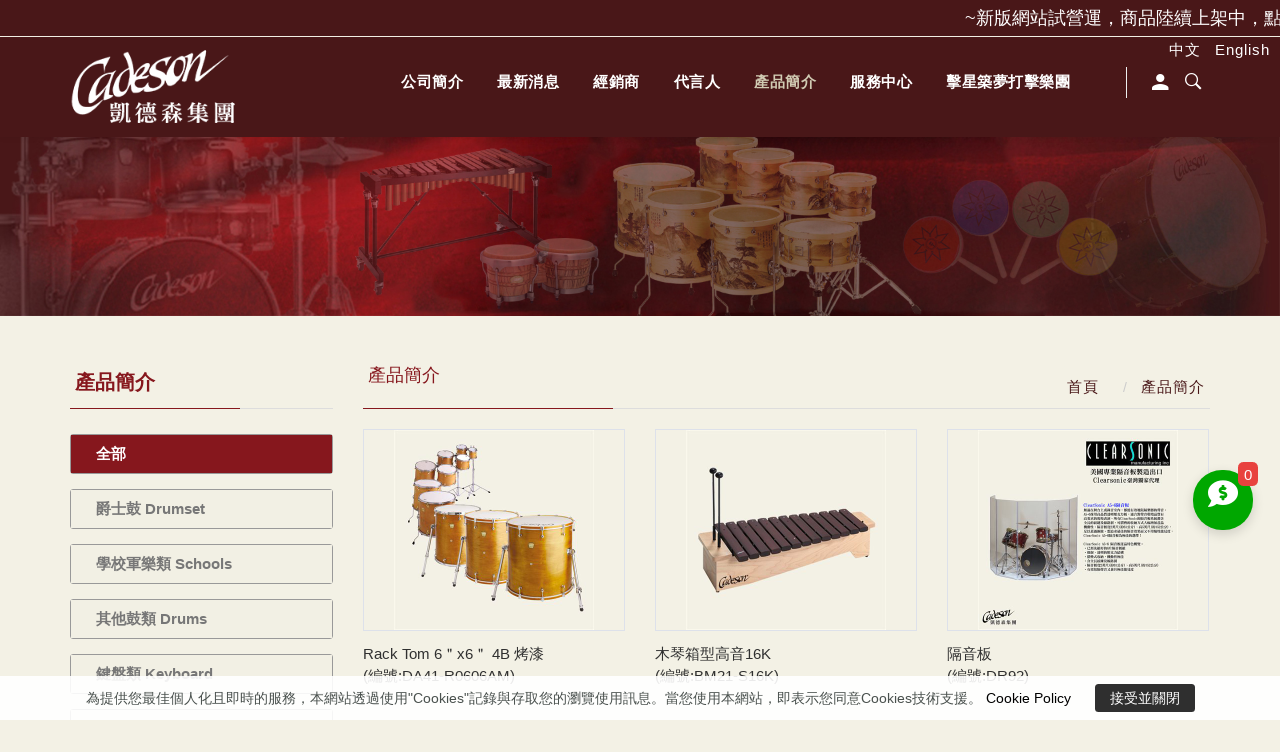

--- FILE ---
content_type: text/html; charset=utf-8
request_url: https://cadesonmusic.com/h/product?key=5ymgi
body_size: 14446
content:

<!DOCTYPE html>
<html>
<head>
    <script>
        var G_popupIsRead = true;
    </script>
    

    
<meta charset="utf-8" />
<meta http-equiv="X-UA-Compatible" content="IE=edge">
<meta name="viewport" content="width=device-width, initial-scale=1.0">
<meta http-equiv="Cache-Control" content="max-age=7200" />

    <link rel="icon" type="image/x-icon" href="/Uploads/Shop/522d9191-f924-47e5-9864-e5ad4ecb9e89.ico" />
    <link rel="Shortcut Icon" type="image/x-icon" href="/Uploads/Shop/522d9191-f924-47e5-9864-e5ad4ecb9e89.ico" />

<link rel="apple-touch-icon" sizes="192x192" href="/Uploads/Shop/05d2d6b5-456b-4dee-a6b4-3d5441a6ec2b.jpg">



<title>凱德森集團/擊圓國際 Cadeson Group</title>
<meta name="keywords" content="擊圓,樂器中心,軍樂,琴,爵士鼓,凱德森,樂器,打擊,爵士鼓,藝術,藝文,音樂,臺灣,台灣,製造,生產,保固,安全,CADESON,凱德森集團,擊圓國際">
<meta name="description" content="凱德森集團(Cadeson Music/擊圓國際貿易有限公司)
一直致力於專業打擊樂器製造生產研發，強調樂器專業與教育理念。
歷經火吻重生的凱德森，現交由二代接手，結合打擊樂專長並開發教學系統為工廠注入新血；凱德森1985從台灣出發走向全世界，至今即將走入39年；目前凱德森工廠座落於台中市神岡區，新店藝術中心為預約制，歡迎洽詢。">
<meta itemprop="name" content="凱德森集團/擊圓國際 Cadeson Group">
<meta itemprop="keywords" name="keywords" content="擊圓,樂器中心,軍樂,琴,爵士鼓,凱德森,樂器,打擊,爵士鼓,藝術,藝文,音樂,臺灣,台灣,製造,生產,保固,安全,CADESON,凱德森集團,擊圓國際" />
<meta itemprop="description" content="凱德森集團(Cadeson Music/擊圓國際貿易有限公司)
一直致力於專業打擊樂器製造生產研發，強調樂器專業與教育理念。
歷經火吻重生的凱德森，現交由二代接手，結合打擊樂專長並開發教學系統為工廠注入新血；凱德森1985從台灣出發走向全世界，至今即將走入39年；目前凱德森工廠座落於台中市神岡區，新店藝術中心為預約制，歡迎洽詢。">
<meta property="og:title" content="凱德森集團/擊圓國際 Cadeson Group">
<meta property="og:description" content="凱德森集團(Cadeson Music/擊圓國際貿易有限公司)
一直致力於專業打擊樂器製造生產研發，強調樂器專業與教育理念。
歷經火吻重生的凱德森，現交由二代接手，結合打擊樂專長並開發教學系統為工廠注入新血；凱德森1985從台灣出發走向全世界，至今即將走入39年；目前凱德森工廠座落於台中市神岡區，新店藝術中心為預約制，歡迎洽詢。">
<meta property="og:url" content="https://cadesonmusic.com/h/product?key=5ymgi">

<meta property="og:image" name="og:image" content="https://cadesonmusic.com/Uploads/Shop/05d2d6b5-456b-4dee-a6b4-3d5441a6ec2b.jpg">
<meta property="og:site_name" content="凱德森集團/擊圓國際 Cadeson Group" />


    <link href="/Content/web/css/public_style.css?1215" rel="stylesheet" />

    

<link href="/Content/web/layout32/css/font-awesome.css" rel="stylesheet" type="text/css">
<!-- Stylesheets -->

<link href="/Content/web/layout32/css/bootstrap3.3.6/bootstrap.min.css" rel="stylesheet" />
<link rel="stylesheet" href="/Content/web/layout32/css/ionicons.min.css">
<link rel="stylesheet" href="/Content/web/layout32/css/jquery.scrollbar.css">
<link rel="stylesheet" href="/Content/web/layout32/css/slick.css">
<link rel="stylesheet" href="/Content/web/layout32/css/slick-theme.css">
<link rel="stylesheet" href="/Content/web/layout32/css/jquery.fancybox.css">
<link rel="stylesheet" href="/Content/web/layout32/css/animate.min.css">
<link rel="stylesheet" href="/Content/web/layout32/css/slider-pro.min.css?1217">
<link rel="stylesheet" href="/Content/web/layout32/css/ecorder.css">
<link rel="stylesheet" href="/Content/web/layout32/css/style.css?1007">
<link rel="stylesheet" href="/Content/web/layout32/css/breadcrumb.css">
<link rel="stylesheet" href="/Content/web/layout32/css/eccart.css">
<link rel="stylesheet" href="/Content/web/layout32/css/ecside.css">
<link rel="stylesheet" href="/Content/web/layout32/css/ecform.css">

<link rel="stylesheet" href="/Content/web/layout32/css/landing/blog.css">


<noscript><link rel="stylesheet" href="/Content/web/layout32/css/no-js.css"></noscript>

<link rel="stylesheet" href="/Content/web/layout32/css/owl.carousel.min.css">
<link rel="stylesheet" href="/Content/web/layout32/css/owl.theme.default.min.css">

<!--sky form pro css-->
<link href="/Content/web/layout32/sky-form/css/sky-forms.css?1026" rel="stylesheet">
<!--Material Symbols-->
<link rel="stylesheet" href="https://fonts.googleapis.com/css2?family=Material+Symbols+Outlined:opsz,wght,FILL,GRAD@48,400,0,0" />
    
    
    <script src="/Content/web/js/jquery_2.1.4/jquery.min.js"></script>
<link href="/Content/web/css/mobile-ddl.css" rel="stylesheet" />


<style>
.shopCart-btn,a[href^=ProductCart],.btn-cart,.side-menu-btn .cart:nth-child(2),.prdCartIcon,#header .single-icon.cart{ display:none; }.sort-block{ display:none; }.shopCartLink,.shopCart-btn{ display:none; }#navigation .navbar, #header #nav-mobile-top{ background-color:#491718; }#navigation .nav>li>a{ color:#ffffff; }#navigation .navbar-secondary .navbar-btn a{ color:#ffffff; }.topMarq ,.topMarq span a,.topMarq span{ background-color:#491718; }body{ background-color:#f3f1e5; }.bottom-3#bottom ,#footer.footer-3{ background-color:#f2f0e4; }#bottom .widget .widget_text h4.widget-title{ color:#303030; }#bottom .list-icon .shopInfo li i{ color:#303030; }#bottom.bottom-3,#footer.footer-3,#bottom .shopInfo .shopMail a,#bottom .shopInfo .shopMail a:hover{ color:#303030; }.main-title,#sidebar .widget .widget-title,h1, h2, h3, h4, h5, h6{ color:#86171d; }#sidebar .widget .widget-title:before,.content-top:before{ background-color:#86171d; }#navigation .nav>li>a:hover, #navigation .nav>li.current-menu-item>a, #navigation .nav>li.active>a{ color:#d1cbb3; }ol.list-inline li:hover a span, ol.list-inline li:hover a { color:#0f0f0f; }.widget_categories ul li a:hover, .widget_categories ul li a.active{ background-color:#86171d; }#navigation .nav>li .sub-menu{ background-color:#491718; }
#navigation .nav>li .sub-menu .menu-item a{ color:#ffffff; }#navigation .nav>li .sub-menu .menu-item a:hover{ color:#d1cbb3; }.widget_categories>ul>li>a{ background-color:#f2f0e4; }#bottom .widget-socials2 a:hover{ background-color:#86171d; }.post-paginations .pagination-container ul li a{ background-color:#491718;color:#ffffff;border-color:#491718; }.post-paginations ul li:hover a,.pagination>.active>a, .pagination>.active>a:focus, .pagination>.active>a:hover, .pagination>.active>span, .pagination>.active>span:focus, .pagination>.active>span:hover{ background-color:#f3f1e5;color:#491718;border-color:#f3f1e5; }.affa-portfolio .post-item-title a:hover{ color:#d1cbb3; }.affa-portfolio  .overlay-masked a:hover{ background-color:#86171d; }.affa-product div .entry-title.post-item-title a:hover{ color:#d1cbb3; }#prodcart .nav-tabs a{ color:#303030; }#navigation .navbar-secondary .navbar-btn a:hover{ color:#d1cbb3; }.side-nav.memberLoginTab li.memberLoginBtn a.memberLoginLink{ background-color:#491718;color:#ffffff;border-color:#491718; }.side-nav.memberLoginTab li.memberLoginBtn a.memberLoginLink:hover{ background-color:#f3f1e5;color:#491718;border-color:#491718; }.side-nav.memberLoginTab > li.memberRegBtn > a.memberRegLink{ background-color:#f3f1e5;color:#491718;border-color:#491718; }.side-nav.memberLoginTab > li.memberRegBtn:hover > a.memberRegLink{ background-color:#491718;color:#ffffff;border-color:#491718; }.homeBlock .post-heading-center b{ color:#491718; }div#portfolio .container .row div .affa-post .post-item-title a:hover ,  .affa-post .post-item-title:hover a{ color:#d1cbb3; }.affa-panel-group .panel-title a:hover{ color:#d1cbb3; }#nav-mobile button.navbar-btn-close{ background-color:#491718; }#nav-mobile .navbar-menu .nav li.menu-item-has-children>a:hover{ color:#d1cbb3; }#nav-mobile .navbar-menu .nav ul li a:hover{ color:#d1cbb3; }#sidebar #showList{ background-color:#86171d; }aside#sidebar ul.ddlCateList li:hover a{ color:#d1cbb3; }.content-top .list-inline li a{ color:#491718; }.content-top .list-inline{ background-color:#f3f1e5; }.widget_categories>ul>li{ background-color:#f3f1e5; }
</style>





<script>
    var isTranslate = false;
    $(function () {
isTranslate=true;$('body *:not(script)').each(function () { $(this).html($(this).html().replace(/\海納川 生活好康 網頁設計 網站設計 APP 雲端醫療/g,'Hainachuan Digital Technology Co., Ltd').replace(/\好友分享/g,'社群連結').replace(/\(編號:/g,'<br\>(編號:'));});
    });

</script>

<script src="/Content/public/js/mFunc.js"></script>
<script type="text/javascript" src="/content/public/js/public.js?0521"></script>

<script>
$(function(){
$('a[href="Data?key=5ymgi&set=9&cat=6026"]').attr('href','contact?key=5ymgi');
$('a[href="Data?key=5ymgi&cat=6026&set=9"]').attr('href','contact?key=5ymgi');
$('.nav .nav10').attr('style','display:none;');
});
</script>

<style>
.btn-primary {
    display: none;
}
.list-inline .item a, .list-inline > li a {
color: #fff;
}
.affa-portfolio .post-item-txt{
border-bottom:3px solid #491718;
}

element.style {
}
#navigation .navbar-logo img {
    height: 80px;
}
.prdList .post-item-title
{
	overflow: visible;
}

@media screen and (min-width: 992px) and (max-width: 1200px) {
#navigation .navbar-logo img {
    height: 52px;
}
}
/*.prdList img{
	clip-path: inset(2px 24% 2px 24%);
}*/
</style>

        <script type="text/javascript">
            //防滑鼠右鍵
            document.oncontextmenu = function () {
                return false;
            }

            //防ctrl+c
            document.onkeydown = function () {
                if (event.keyCode == 17) {
                    return false;
                }
            }
            $(function () {
                $('body').attr("onselectstart", "return false")
            });
        </script>
        <style>
            body {
                -moz-user-select: none;
            }
        </style>




        <script type="text/javascript" src="/Content/web/js/hocom.cart.js?0411"></script>
        <script src="/Content/web/js/jquery.jMosaic.js"></script>
        <link href="/Content/web/css/jquery.jMosaic.css" rel="stylesheet" /><!--放大鏡-->
        <script type="text/javascript" src="/Content/web/js/jquery.zoom.js"></script>
            <script type="text/javascript" src="/Content/web/js/jquery.elevateZoom-3.0.8.min.js"></script>
            <script type="text/javascript" src="/Content/web/js/custom.js?1227"></script>

<script type="text/javascript" src="/Content/web/js/hocom.Quotation.js?0322"></script>


<script src="/Content/web/js/contactCheck.js?0626"></script>


    <link href="/Content/public/plugin/fontawesome-5.12.0/css/all.css" rel="stylesheet">
<link rel="canonical" href="https://cadesonmusic.com/h/product?key=5ymgi">

    
    




</head>

<body class="">
    <input type="hidden" id="shop_id" value="1000716" />
    <input type="hidden" id="layoutId" value="32" />

    

<div id="NavTop">
    <div id="NavCon">
        <ul>
                                                                                                                                                            <li class="link-icon-open  ">
                <img src="/Content/web/images/link_open_icon.png">
            </li>
            <li class="link-icon-close ">
                <img src="/Content/web/images/link_close_icon.png">
            </li>
            <li class="link-icon-close ">
                <img src="/Content/web/images/link_close_icon_mobile.png">
            </li>
        </ul>
    </div>
</div>


<style>
    #NavTop #NavCon ul li {
        display:none;
    }
    @media (min-width:768px) {
    #NavTop {
        bottom: 250px;
    }
        #NavTop #NavCon ul li.right-pc {
            display: block;
        }
    }
    @media (max-width:767px) {
    #NavTop {
        bottom: 250px;
    }
        #NavTop #NavCon ul li.right-mobile {
            display: block;
        }
    }

    #NavTop {
        z-index: 101;
        width: 140px;
        position: fixed;
        right: -20px;
    }

        #NavTop #NavCon {
            width: 140px;
            position: relative;
        }

            #NavTop #NavCon img.banner {
                position: absolute;
                left: 25px;
                top: -40px;
            }

            #NavTop #NavCon ul {
                margin-top: 40px;
                cursor: pointer;
            }

                #NavTop #NavCon ul li {
                    margin-top: 10px;
                    list-style-type: none;
                    width: 52px;
                    height: 52px;
                    line-height: 53px;
                }

                    #NavTop #NavCon ul li a {
                        font-weight: bold;
                        text-decoration: none;
                        color: #fff;
                        display: block;
                        text-align: center;
                        font-family: "微软雅黑";
                    }

                        #NavTop #NavCon ul li a:hover {
                            opacity: 0.7;
                        }

            #NavTop #NavCon img.bottom {
                margin-top: 15px;
            }

    #NavTop #NavCon img {
        width: 50px;
    }
    #NavTop #NavCon li.link-icon-close.right-mobile img {
        width: 25px;
        vertical-align: super;
        margin-left: 14px;
    }
</style>

<script>
    $(function () {
        var device = "";
        if (window.innerWidth >= 768)
            device = "pc";
        else
            device = "mobile";

        $('#NavTop #NavCon li.link-icon-open.right-' + device).hide();
        $('#NavTop #NavCon li.link-icon-open.right-' + device).click(function () {
            $('#NavTop #NavCon li.link-icon-open.right-' + device).slideUp(200);
            $('#NavTop #NavCon li.link-icon-close.right-' + device).slideDown(300);
            $('#NavTop #NavCon li.right-' + device + ':not(.link-icon-open.right-' + device + ')').slideDown(300);
        });
        $('#NavTop #NavCon li.link-icon-close.right-' + device).click(function () {
            $('#NavTop #NavCon li.link-icon-open.right-' + device).slideDown(300);
            $('#NavTop #NavCon li.link-icon-close.right-' + device).slideUp(200);
            $('#NavTop #NavCon li.right-' + device + ':not(.link-icon-open.right-' + device + ')').slideUp(200);
        });

        //滑過去時再出現收合鈕
        if (window.innerWidth >= 768) {
            $('#NavTop #NavCon li.link-icon-close.right-' + device).hide();
            $('#NavTop #NavCon').on('mouseenter', function () {
                if ($('#NavTop #NavCon li.link-icon-open.right-' + device +':visible').length == 0 && $('#NavTop #NavCon li.link-icon-close.right-' + device +':visible').length == 0)
                    $('#NavTop #NavCon li.link-icon-close.right-' + device).slideDown(300);
            });
            $('#NavTop #NavCon').on('mouseleave', function () {
                if ($('#NavTop #NavCon li.link-icon-close.right-' + device +':visible').length == 1)
                    $('#NavTop #NavCon li.link-icon-close.right-' + device).slideUp(200);
            });
        }
    });
</script>

    

        
            <marquee class="topMarq" style="white-space: nowrap;">
                    <span><a href="https://www.facebook.com/CadesonMusical/">~新版網站試營運，商品陸續上架中，點我看臉書!!!~</a></span>
            </marquee>
            <style>
                .header-v1 {
                    margin-top: 33px;
                }

                .layout16Banner, .layout16innerBanner {
                    margin-top: 30px;
                }

                @media only screen and (max-width: 560px) {
                    #header.layout21Header {
                        top: 24px;
                    }
                }

                .header-main.header-transparent.layout22Header {
                    top: 35px;
                }

                .navbar-right-elements.layout18navbar {
                    top: 20px;
                }

                .layout16.top-nav {
                    top: 37px;
                }

                @media (max-width: 991px) {
                    .layout16.fixed-top {
                        top: 30px !important;
                    }

                    .navbar-right-elements.layout18navbar {
                        top: 0px;
                    }
                }
            </style>

    




<nav id="nav-mobile">
    <div class="scrollbar-inner">

        <button type="button" class="navbar-btn-close"><i class="ion ion-close"></i>Close</button>

        <div class="navbar-menu">
            <ul class="nav">
                        <li class="menu-item menu-item-has-children nav3">
                            <a href="about?key=5ymgi">公司簡介</a>
                                                            <span>+</span>
                                <ul class="sub-menu">
                                        <li class="menu-item">
                                            <a href="about?key=5ymgi&amp;cont=22405">公司歷程</a>
                                        </li>
                                        <li class="menu-item">
                                            <a href="about?key=5ymgi&amp;cont=22541">凱德森藝術中心</a>
                                        </li>
                                        <li class="menu-item">
                                            <a href="about?key=5ymgi&amp;cont=22534">搏殼藝創教學系統</a>
                                        </li>
                                </ul>

                        </li>
                        <li class="menu-item menu-item-has-children nav2">
                            <a href="News?key=5ymgi&amp;set=5">最新消息</a>
                                    <span>+</span>
                                    <ul class="sub-menu">
                                            <li class="menu-item ">
                                                <a href="News?key=5ymgi&amp;set=5&amp;cat=5976">最新消息-TW</a>
                                            </li>
                                            <li class="menu-item ">
                                                <a href="News?key=5ymgi&amp;set=5&amp;cat=5977">最新消息-GLO</a>
                                            </li>
                                    </ul>
                            
                        </li>
                        <li class="menu-item menu-item-has-children nav5">
                            <a href="Data?key=5ymgi&amp;set=8">經銷商</a>
                                    <span>+</span>
                                    <ul class="sub-menu">
                                            <li class="menu-item ">
                                                <a href="Data?key=5ymgi&amp;set=8&amp;cat=6036">國內-經銷商</a>
                                            </li>
                                            <li class="menu-item ">
                                                <a href="Data?key=5ymgi&amp;set=8&amp;cat=6037">國外-代理商</a>
                                            </li>
                                    </ul>
                            
                        </li>
                        <li class="menu-item menu-item-has-children nav4">
                            <a href="Service?key=5ymgi&amp;set=7">代言人</a>
                                    <span>+</span>
                                    <ul class="sub-menu">
                                            <li class="menu-item ">
                                                <a href="Service?key=5ymgi&amp;set=7&amp;cat=5783">國外代言人</a>
                                            </li>
                                            <li class="menu-item ">
                                                <a href="Service?key=5ymgi&amp;set=7&amp;cat=5897">國內代言人</a>
                                            </li>
                                    </ul>
                            
                        </li>
                        <li class="menu-item menu-item-has-children nav11">
                            <a href="Product?key=5ymgi">產品簡介</a>
                            
                                <span>+</span>
                                <ul class="sub-menu">
                                        <li class="menu-item">
                                            <a href="Product?key=5ymgi&amp;cateId=5503">爵士鼓 Drumset</a>



                                        </li>
                                        <li class="menu-item">
                                            <a href="Product?key=5ymgi&amp;cateId=5496">學校軍樂類 Schools</a>



                                        </li>
                                        <li class="menu-item">
                                            <a href="Product?key=5ymgi&amp;cateId=5500">其他鼓類 Drums</a>



                                        </li>
                                        <li class="menu-item">
                                            <a href="Product?key=5ymgi&amp;cateId=5498">鍵盤類 Keyboard</a>



                                        </li>
                                        <li class="menu-item">
                                            <a href="Product?key=5ymgi&amp;cateId=5499">樂團綜打類 Multi-Perc.</a>



                                        </li>
                                        <li class="menu-item">
                                            <a href="Product?key=5ymgi&amp;cateId=6645">教學類 Education</a>



                                        </li>
                                        <li class="menu-item">
                                            <a href="Product?key=5ymgi&amp;cateId=5501">練習類 Practice</a>



                                        </li>
                                        <li class="menu-item">
                                            <a href="Product?key=5ymgi&amp;cateId=5502">配件周邊 Accessories</a>



                                        </li>
                                        <li class="menu-item">
                                            <a href="Product?key=5ymgi&amp;cateId=5504">薩克斯風 Woodwinds</a>



                                        </li>
                                        <li class="menu-item">
                                            <a href="Product?key=5ymgi&amp;cateId=6678">代理商品</a>



                                        </li>
                                        <li class="menu-item">
                                            <a href="Product?key=5ymgi&amp;cateId=6642">特殊品 Customer Order</a>



                                        </li>
                                </ul>
                        </li>
                        <li class="menu-item menu-item-has-children nav6">
                            <a href="Data?key=5ymgi&amp;set=9">服務中心</a>
                                    <span>+</span>
                                    <ul class="sub-menu">
                                            <li class="menu-item ">
                                                <a href="Data?key=5ymgi&amp;set=9&amp;cat=6035">樂器租借</a>
                                            </li>
                                            <li class="menu-item ">
                                                <a href="Data?key=5ymgi&amp;set=9&amp;cat=6039">樂器維修</a>
                                            </li>
                                            <li class="menu-item ">
                                                <a href="Data?key=5ymgi&amp;set=9&amp;cat=6025">問題集錦</a>
                                            </li>
                                            <li class="menu-item ">
                                                <a href="Data?key=5ymgi&amp;set=9&amp;cat=6026">聯絡我們</a>
                                            </li>
                                    </ul>
                            
                        </li>
                        <li class="menu-item menu-item-has-children nav23">
                            <a href="Data?key=5ymgi&amp;set=22">擊星築夢打擊樂團</a>
                            
                        </li>
                        <li class="menu-item menu-item-has-children nav10">
                            <a href="contact?key=5ymgi">聯絡我們</a>
                            
                        </li>
            </ul>

        </div>

    </div>

</nav>


<header id="header">
    <div id="nav-mobile-top">
        <!-- .container -->
        <div class="container-fluid">
            <div class="navmenu">

                <button type="button" class="navbar-btn-toggle"><i class="ion ion-navicon"></i></button>
                    <div class="navbar-logo">
                        <a href="index?key=5ymgi"><img src="/Uploads/Shop/d118ba0f-d1a2-4fe0-8ec2-1a0c611067fb.png" alt="Logo"></a> <!-- site logo -->
                    </div>

                <div class="navbar-secondary">
                    <div class="navbar-btn" style="float:right">
                            <a href="member?key=5ymgi"><i class="ion ion-android-person-add"></i></a>
                                                    <a href="#" class="btn-search"><i class="ion ion-ios-search-strong"></i></a>
                            <a href="productCart?key=5ymgi" class="btn-cart"><i class="ion ion-bag navbarCartIcon"></i></a>
                    </div>
                    <form action="Product" method="GET">
                        <input type="hidden" name="key" value="5ymgi" />
                        <input type="text" name="name" class="prdSearchText" placeholder="產品名稱或產品簡介..." autocomplete="off">
                        <button type="submit" class="btn-close"><i class="ion ion-android-close"></i></button>
                    </form>
                    <div class="navbar-cart">

                        <ul class="cart-list">

                        </ul>
                        <div class="cart-heading">
                            <p class="cart-count">0 項</p>
                            <p class="cart-price">$0</p>
                        </div>
                        <div class="cart-footer">
                            <a href="ProductCart?key=5ymgi" class="btn-custom navbarCartCheck">購物車</a>
                        </div>
                    </div>
                </div>

            </div>
        </div>
        <!-- .container end -->

    </div>
    <div class="transBlock">

        
        <ul class="list-inline">
                    <li class="branchData"><a href="/1000716">中文</a></li>
                    <li class="branchData"><a href="/1001176">English</a></li>

        </ul>

    </div>

    <!-- #navigation -->
    <nav id="navigation">
        <!-- .navtop end -->
        <!-- .navbar -->
        <div class="navbar">
            <!-- .container -->
            <div class="container w1400">
                <div class="navbar-wrap">
                    <div class="navbar-logo">
                            <a href="index?key=5ymgi"><img src="/Uploads/Shop/d118ba0f-d1a2-4fe0-8ec2-1a0c611067fb.png" alt="Logo"></a> <!-- site logo -->
                    </div>

                    <div class="navbar-menu">
                        <ul class="nav">
                                    <li class="menu-item menu-item-has-children nav3">
                                        <a href="about?key=5ymgi">公司簡介</a>
                                                                                    <ul class="sub-menu">
                                                    <li class="menu-item">
                                                        <a href="about?key=5ymgi&amp;cont=22405">公司歷程</a>
                                                    </li>
                                                    <li class="menu-item">
                                                        <a href="about?key=5ymgi&amp;cont=22541">凱德森藝術中心</a>
                                                    </li>
                                                    <li class="menu-item">
                                                        <a href="about?key=5ymgi&amp;cont=22534">搏殼藝創教學系統</a>
                                                    </li>
                                            </ul>
                                                                            </li>
                                    <li class="menu-item menu-item-has-children nav2">
                                        <a href="News?key=5ymgi&amp;set=5">最新消息</a>
                                                <ul class="sub-menu">
                                                        <li class="menu-item  cate5976">
                                                            <a href="News?key=5ymgi&amp;set=5&amp;cat=5976">最新消息-TW</a>
                                                        </li>
                                                        <li class="menu-item  cate5977">
                                                            <a href="News?key=5ymgi&amp;set=5&amp;cat=5977">最新消息-GLO</a>
                                                        </li>
                                                </ul>
                                                                                                                    </li>
                                    <li class="menu-item menu-item-has-children nav5">
                                        <a href="Data?key=5ymgi&amp;set=8">經銷商</a>
                                                <ul class="sub-menu">
                                                        <li class="menu-item  cate6036">
                                                            <a href="Data?key=5ymgi&amp;set=8&amp;cat=6036">國內-經銷商</a>
                                                        </li>
                                                        <li class="menu-item  cate6037">
                                                            <a href="Data?key=5ymgi&amp;set=8&amp;cat=6037">國外-代理商</a>
                                                        </li>
                                                </ul>
                                                                                                                    </li>
                                    <li class="menu-item menu-item-has-children nav4">
                                        <a href="Service?key=5ymgi&amp;set=7">代言人</a>
                                                <ul class="sub-menu">
                                                        <li class="menu-item  cate5783">
                                                            <a href="Service?key=5ymgi&amp;set=7&amp;cat=5783">國外代言人</a>
                                                        </li>
                                                        <li class="menu-item  cate5897">
                                                            <a href="Service?key=5ymgi&amp;set=7&amp;cat=5897">國內代言人</a>
                                                        </li>
                                                </ul>
                                                                                                                    </li>
                                    <li class="menu-item menu-item-has-children nav11">
                                        <a href="Product?key=5ymgi">產品簡介</a>
                                                                                                                            <ul class="sub-menu">
                                                    <li class="menu-item menu-item-has-children ">
                                                        <a href="Product?key=5ymgi&amp;cateId=5503">爵士鼓 Drumset</a>
                                                        <ul class="sub-menu"><li class="menu-item"><a  href='Product?key=5ymgi&cateId=6674#productlist'>　爵士鼓 Drumset</a></li><li class="menu-item"><a  href='Product?key=5ymgi&cateId=6672#productlist'>　爵士鼓架子 Stands</a></li><li class="menu-item"><a  href='Product?key=5ymgi&cateId=6673#productlist'>　爵士鼓鼓椅 Throne</a></li><li class="menu-item"><a  href='Product?key=5ymgi&cateId=6677#productlist'>　踏板(單/雙/線控) Pedals</a></li></ul>
                                                    </li>
                                                    <li class="menu-item  ">
                                                        <a href="Product?key=5ymgi&amp;cateId=5496">學校軍樂類 Schools</a>
                                                        
                                                    </li>
                                                    <li class="menu-item menu-item-has-children ">
                                                        <a href="Product?key=5ymgi&amp;cateId=5500">其他鼓類 Drums</a>
                                                        <ul class="sub-menu"><li class="menu-item"><a  href='Product?key=5ymgi&cateId=6669#productlist'>　演奏鼓 Concert Drums</a></li><li class="menu-item"><a  href='Product?key=5ymgi&cateId=6675#productlist'>　小鼓 Snare Drum</a></li><li class="menu-item"><a  href='Product?key=5ymgi&cateId=6670#productlist'>　拉丁.非洲樂器 Latin/Africa</a></li><li class="menu-item"><a  href='Product?key=5ymgi&cateId=6671#productlist'>　巴西樂器 Brazil Drums</a></li><li class="menu-item"><a  href='Product?key=5ymgi&cateId=6676#productlist'>　其他鼓類 Other Drums</a></li></ul>
                                                    </li>
                                                    <li class="menu-item  ">
                                                        <a href="Product?key=5ymgi&amp;cateId=5498">鍵盤類 Keyboard</a>
                                                        
                                                    </li>
                                                    <li class="menu-item  ">
                                                        <a href="Product?key=5ymgi&amp;cateId=5499">樂團綜打類 Multi-Perc.</a>
                                                        
                                                    </li>
                                                    <li class="menu-item menu-item-has-children ">
                                                        <a href="Product?key=5ymgi&amp;cateId=6645">教學類 Education</a>
                                                        <ul class="sub-menu"><li class="menu-item"><a  href='Product?key=5ymgi&cateId=6667#productlist'>　奧福鍵盤樂器 Orff Keyboard</a></li><li class="menu-item"><a  href='Product?key=5ymgi&cateId=6668#productlist'>　搏殼藝創獨家 Orff Percussion</a></li></ul>
                                                    </li>
                                                    <li class="menu-item  ">
                                                        <a href="Product?key=5ymgi&amp;cateId=5501">練習類 Practice</a>
                                                        
                                                    </li>
                                                    <li class="menu-item menu-item-has-children ">
                                                        <a href="Product?key=5ymgi&amp;cateId=5502">配件周邊 Accessories</a>
                                                        <ul class="sub-menu"><li class="menu-item"><a  href='Product?key=5ymgi&cateId=6651#productlist'>　銅鈸 Cymbals</a></li><li class="menu-item"><a  href='Product?key=5ymgi&cateId=6652#productlist'>　鼓棒 Drum Sticks</a></li><li class="menu-item"><a  href='Product?key=5ymgi&cateId=6653#productlist'>　琴槌 Mallet</a></li><li class="menu-item"><a  href='Product?key=5ymgi&cateId=6655#productlist'>　維修零件</a></li></ul>
                                                    </li>
                                                    <li class="menu-item  ">
                                                        <a href="Product?key=5ymgi&amp;cateId=5504">薩克斯風 Woodwinds</a>
                                                        
                                                    </li>
                                                    <li class="menu-item menu-item-has-children ">
                                                        <a href="Product?key=5ymgi&amp;cateId=6678">代理商品</a>
                                                        <ul class="sub-menu"><li class="menu-item"><a  href='Product?key=5ymgi&cateId=6679#productlist'>　隔音板 Clearsonic</a></li></ul>
                                                    </li>
                                                    <li class="menu-item  ">
                                                        <a href="Product?key=5ymgi&amp;cateId=6642">特殊品 Customer Order</a>
                                                        
                                                    </li>
                                            </ul>
                                    </li>
                                    <li class="menu-item menu-item-has-children nav6">
                                        <a href="Data?key=5ymgi&amp;set=9">服務中心</a>
                                                <ul class="sub-menu">
                                                        <li class="menu-item  cate6035">
                                                            <a href="Data?key=5ymgi&amp;set=9&amp;cat=6035">樂器租借</a>
                                                        </li>
                                                        <li class="menu-item  cate6039">
                                                            <a href="Data?key=5ymgi&amp;set=9&amp;cat=6039">樂器維修</a>
                                                        </li>
                                                        <li class="menu-item  cate6025">
                                                            <a href="Data?key=5ymgi&amp;set=9&amp;cat=6025">問題集錦</a>
                                                        </li>
                                                        <li class="menu-item  cate6026">
                                                            <a href="Data?key=5ymgi&amp;set=9&amp;cat=6026">聯絡我們</a>
                                                        </li>
                                                </ul>
                                                                                                                    </li>
                                    <li class="menu-item menu-item-has-children nav23">
                                        <a href="Data?key=5ymgi&amp;set=22">擊星築夢打擊樂團</a>
                                                                                                                    </li>
                                    <li class="menu-item menu-item-has-children nav10">
                                        <a href="contact?key=5ymgi">聯絡我們</a>
                                                                                                                    </li>
                        </ul>
                        <div class="navbar-secondary">
                            <div class="navbar-btn mobTopMember">
                                    <a href="member?key=5ymgi"><i class="ion ion-android-person"></i></a>
                                                                    <a href="#" class="btn-search"><i class="ion ion-ios-search-strong"></i></a>
                                    <a href="productCart?key=5ymgi" class="btn-cart"><i class="ion ion-bag"></i></a>
                            </div>
                            <form action="Product" method="GET">
                                <input type="hidden" name="key" value="5ymgi" />
                                <input type="text" name="name" class="prdSearchText" placeholder="產品名稱或產品簡介..." autocomplete="off">
                                <button type="submit" class="btn-close"><i class="ion ion-android-close"></i></button>
                            </form>
                            <div class="navbar-cart">
                                <ul class="cart-list">
                                </ul>
                                <div class="cart-heading">
                                    <p class="cart-count">0 項</p>
                                    <p class="cart-price">$0</p>
                                </div>
                                <div class="cart-footer">
                                    <a href="ProductCart?key=5ymgi" class="btn-custom navbarCartCheck">購物車</a>
                                </div>
                            </div>
                        </div>
                    </div>
                </div>
                <!-- .container end -->
            </div>
            <!-- .navbar end -->
        </div>
    </nav>
</header>

             <div class="shopCartLink link" href="ProductCart?key=5ymgi">
                <i class="fa fa-shopping-cart"></i>
                <span class="shopCartCount"></span>
            </div>
    

    
    



<div class="post-thumbnail post-single-thumbnail pageTopBg">
    <img src="/Uploads/Shop/3e7afc36-9b6f-4bb3-b0e8-20b848f6bd8f.jpg" />
</div>



<style>
    .sort-block {
        width: 95%;
        height: 50px;
    }

    .select-sort.js-select-sort {
        float: right;
        width: 170px;
        position: relative;
    }

        .select-sort.js-select-sort span {
            margin-left: 15px;
        }

            .select-sort.js-select-sort span:after {
                content: '⌵';
                font-family: FontAwesome;
                position: absolute;
                right: 15px;
                top: -3px;
            }

        .select-sort.js-select-sort ul {
            background: #fff;
            border: 1px solid #ededed;
            position: absolute;
            left: 0;
            right: 0;
            z-index: 19;
            margin-top: -1px;
            cursor: pointer;
            display: none;
            padding: 0;
        }

            .select-sort.js-select-sort:hover ul, .select-sort.js-select-sort ul:hover {
                display: block;
            }

            .select-sort.js-select-sort ul li {
                list-style: none;
                padding: 9px 10px;
            }

                .select-sort.js-select-sort ul li a {
                    color: #777;
                }
</style>

<div id="content" class="archive-post">


    <!-- .container -->
    <div class="container">
        <!-- .row -->
        <div class="row">
            <aside id="sidebar" class="left-sidebar col-sm-12 col-md-3">

                <div class="row">
                </div>

                <div class="widget mobnosee">
                    <div class="affa-posts-tab-widget">
                        <h4 class="widget-title">產品簡介</h4>
                        <div class="tab-content">
                            <div class="widget">
                                <div class="widget_categories">
                                    <ul class="prdCateList">
                                            <li>
                                                <a href="Product?key=5ymgi&cateId=0#productlist" class="active">全部</a>
                                                <div class="collapse" id="prdCate0">
                                                    <ul>
                                                        
                                                    </ul>
                                                </div>

                                            </li>
                                            <li>
                                                <a data-toggle="collapse" href="#prdCate5503" aria-expanded="false" aria-controls="collapseExample" class="">爵士鼓 Drumset</a>
                                                <div class="collapse" id="prdCate5503">
                                                    <ul>
                                                        <li class='no-li-point'><a  href=Product?key=5ymgi&cateId=6674#productlist>　<i class='fa fa-caret-right'></i>&nbsp;爵士鼓 Drumset</a></li><li class='no-li-point'><a  href=Product?key=5ymgi&cateId=6672#productlist>　<i class='fa fa-caret-right'></i>&nbsp;爵士鼓架子 Stands</a></li><li class='no-li-point'><a  href=Product?key=5ymgi&cateId=6673#productlist>　<i class='fa fa-caret-right'></i>&nbsp;爵士鼓鼓椅 Throne</a></li><li class='no-li-point'><a  href=Product?key=5ymgi&cateId=6677#productlist>　<i class='fa fa-caret-right'></i>&nbsp;踏板(單/雙/線控) Pedals</a></li>
                                                    </ul>
                                                </div>

                                            </li>
                                            <li>
                                                <a href="Product?key=5ymgi&cateId=5496#productlist" class="">學校軍樂類 Schools</a>
                                                <div class="collapse" id="prdCate5496">
                                                    <ul>
                                                        
                                                    </ul>
                                                </div>

                                            </li>
                                            <li>
                                                <a data-toggle="collapse" href="#prdCate5500" aria-expanded="false" aria-controls="collapseExample" class="">其他鼓類 Drums</a>
                                                <div class="collapse" id="prdCate5500">
                                                    <ul>
                                                        <li class='no-li-point'><a  href=Product?key=5ymgi&cateId=6669#productlist>　<i class='fa fa-caret-right'></i>&nbsp;演奏鼓 Concert Drums</a></li><li class='no-li-point'><a  href=Product?key=5ymgi&cateId=6675#productlist>　<i class='fa fa-caret-right'></i>&nbsp;小鼓 Snare Drum</a></li><li class='no-li-point'><a  href=Product?key=5ymgi&cateId=6670#productlist>　<i class='fa fa-caret-right'></i>&nbsp;拉丁.非洲樂器 Latin/Africa</a></li><li class='no-li-point'><a  href=Product?key=5ymgi&cateId=6671#productlist>　<i class='fa fa-caret-right'></i>&nbsp;巴西樂器 Brazil Drums</a></li><li class='no-li-point'><a  href=Product?key=5ymgi&cateId=6676#productlist>　<i class='fa fa-caret-right'></i>&nbsp;其他鼓類 Other Drums</a></li>
                                                    </ul>
                                                </div>

                                            </li>
                                            <li>
                                                <a href="Product?key=5ymgi&cateId=5498#productlist" class="">鍵盤類 Keyboard</a>
                                                <div class="collapse" id="prdCate5498">
                                                    <ul>
                                                        
                                                    </ul>
                                                </div>

                                            </li>
                                            <li>
                                                <a href="Product?key=5ymgi&cateId=5499#productlist" class="">樂團綜打類 Multi-Perc.</a>
                                                <div class="collapse" id="prdCate5499">
                                                    <ul>
                                                        
                                                    </ul>
                                                </div>

                                            </li>
                                            <li>
                                                <a data-toggle="collapse" href="#prdCate6645" aria-expanded="false" aria-controls="collapseExample" class="">教學類 Education</a>
                                                <div class="collapse" id="prdCate6645">
                                                    <ul>
                                                        <li class='no-li-point'><a  href=Product?key=5ymgi&cateId=6667#productlist>　<i class='fa fa-caret-right'></i>&nbsp;奧福鍵盤樂器 Orff Keyboard</a></li><li class='no-li-point'><a  href=Product?key=5ymgi&cateId=6668#productlist>　<i class='fa fa-caret-right'></i>&nbsp;搏殼藝創獨家 Orff Percussion</a></li>
                                                    </ul>
                                                </div>

                                            </li>
                                            <li>
                                                <a href="Product?key=5ymgi&cateId=5501#productlist" class="">練習類 Practice</a>
                                                <div class="collapse" id="prdCate5501">
                                                    <ul>
                                                        
                                                    </ul>
                                                </div>

                                            </li>
                                            <li>
                                                <a data-toggle="collapse" href="#prdCate5502" aria-expanded="false" aria-controls="collapseExample" class="">配件周邊 Accessories</a>
                                                <div class="collapse" id="prdCate5502">
                                                    <ul>
                                                        <li class='no-li-point'><a  href=Product?key=5ymgi&cateId=6651#productlist>　<i class='fa fa-caret-right'></i>&nbsp;銅鈸 Cymbals</a></li><li class='no-li-point'><a  href=Product?key=5ymgi&cateId=6652#productlist>　<i class='fa fa-caret-right'></i>&nbsp;鼓棒 Drum Sticks</a></li><li class='no-li-point'><a  href=Product?key=5ymgi&cateId=6653#productlist>　<i class='fa fa-caret-right'></i>&nbsp;琴槌 Mallet</a></li><li class='no-li-point'><a  href=Product?key=5ymgi&cateId=6655#productlist>　<i class='fa fa-caret-right'></i>&nbsp;維修零件</a></li>
                                                    </ul>
                                                </div>

                                            </li>
                                            <li>
                                                <a href="Product?key=5ymgi&cateId=5504#productlist" class="">薩克斯風 Woodwinds</a>
                                                <div class="collapse" id="prdCate5504">
                                                    <ul>
                                                        
                                                    </ul>
                                                </div>

                                            </li>
                                            <li>
                                                <a data-toggle="collapse" href="#prdCate6678" aria-expanded="false" aria-controls="collapseExample" class="">代理商品</a>
                                                <div class="collapse" id="prdCate6678">
                                                    <ul>
                                                        <li class='no-li-point'><a  href=Product?key=5ymgi&cateId=6679#productlist>　<i class='fa fa-caret-right'></i>&nbsp;隔音板 Clearsonic</a></li>
                                                    </ul>
                                                </div>

                                            </li>
                                            <li>
                                                <a href="Product?key=5ymgi&cateId=6642#productlist" class="">特殊品 Customer Order</a>
                                                <div class="collapse" id="prdCate6642">
                                                    <ul>
                                                        
                                                    </ul>
                                                </div>

                                            </li>
                                    </ul>
                                </div>
                            </div>
                        </div>
                    </div>
                </div>
                
                <div class="row display-in-mobile">
                    



<div class="col-sm-12 margin-top10 margin-bottom10">
    <p id="showList">產品簡介<i class="fa fa-caret-down dropDownIcon"></i></p>
    <ul class="ddlCateList">
            <li class="no-li-point">
                <a class=active href="Product?key=5ymgi&cateId=0#productlist">全部</a>

                    <i class="fa fa-plus-square subCateAction"></i>
                    <ul class="subCate">
                        
                    </ul>
            </li>
            <li class="no-li-point">
                <a  href="Product?key=5ymgi&cateId=5503#productlist">爵士鼓 Drumset</a>

                    <i class="fa fa-plus-square subCateAction"></i>
                    <ul class="subCate">
                        <li class='no-li-point'>　<i class='fa fa-caret-right'></i>&nbsp;<a href=Product?key=5ymgi&cateId=6674#productlist>爵士鼓 Drumset</a></li><li class='no-li-point'>　<i class='fa fa-caret-right'></i>&nbsp;<a href=Product?key=5ymgi&cateId=6672#productlist>爵士鼓架子 Stands</a></li><li class='no-li-point'>　<i class='fa fa-caret-right'></i>&nbsp;<a href=Product?key=5ymgi&cateId=6673#productlist>爵士鼓鼓椅 Throne</a></li><li class='no-li-point'>　<i class='fa fa-caret-right'></i>&nbsp;<a href=Product?key=5ymgi&cateId=6677#productlist>踏板(單/雙/線控) Pedals</a></li>
                    </ul>
            </li>
            <li class="no-li-point">
                <a  href="Product?key=5ymgi&cateId=5496#productlist">學校軍樂類 Schools</a>

            </li>
            <li class="no-li-point">
                <a  href="Product?key=5ymgi&cateId=5500#productlist">其他鼓類 Drums</a>

                    <i class="fa fa-plus-square subCateAction"></i>
                    <ul class="subCate">
                        <li class='no-li-point'>　<i class='fa fa-caret-right'></i>&nbsp;<a href=Product?key=5ymgi&cateId=6669#productlist>演奏鼓 Concert Drums</a></li><li class='no-li-point'>　<i class='fa fa-caret-right'></i>&nbsp;<a href=Product?key=5ymgi&cateId=6675#productlist>小鼓 Snare Drum</a></li><li class='no-li-point'>　<i class='fa fa-caret-right'></i>&nbsp;<a href=Product?key=5ymgi&cateId=6670#productlist>拉丁.非洲樂器 Latin/Africa</a></li><li class='no-li-point'>　<i class='fa fa-caret-right'></i>&nbsp;<a href=Product?key=5ymgi&cateId=6671#productlist>巴西樂器 Brazil Drums</a></li><li class='no-li-point'>　<i class='fa fa-caret-right'></i>&nbsp;<a href=Product?key=5ymgi&cateId=6676#productlist>其他鼓類 Other Drums</a></li>
                    </ul>
            </li>
            <li class="no-li-point">
                <a  href="Product?key=5ymgi&cateId=5498#productlist">鍵盤類 Keyboard</a>

            </li>
            <li class="no-li-point">
                <a  href="Product?key=5ymgi&cateId=5499#productlist">樂團綜打類 Multi-Perc.</a>

            </li>
            <li class="no-li-point">
                <a  href="Product?key=5ymgi&cateId=6645#productlist">教學類 Education</a>

                    <i class="fa fa-plus-square subCateAction"></i>
                    <ul class="subCate">
                        <li class='no-li-point'>　<i class='fa fa-caret-right'></i>&nbsp;<a href=Product?key=5ymgi&cateId=6667#productlist>奧福鍵盤樂器 Orff Keyboard</a></li><li class='no-li-point'>　<i class='fa fa-caret-right'></i>&nbsp;<a href=Product?key=5ymgi&cateId=6668#productlist>搏殼藝創獨家 Orff Percussion</a></li>
                    </ul>
            </li>
            <li class="no-li-point">
                <a  href="Product?key=5ymgi&cateId=5501#productlist">練習類 Practice</a>

            </li>
            <li class="no-li-point">
                <a  href="Product?key=5ymgi&cateId=5502#productlist">配件周邊 Accessories</a>

                    <i class="fa fa-plus-square subCateAction"></i>
                    <ul class="subCate">
                        <li class='no-li-point'>　<i class='fa fa-caret-right'></i>&nbsp;<a href=Product?key=5ymgi&cateId=6651#productlist>銅鈸 Cymbals</a></li><li class='no-li-point'>　<i class='fa fa-caret-right'></i>&nbsp;<a href=Product?key=5ymgi&cateId=6652#productlist>鼓棒 Drum Sticks</a></li><li class='no-li-point'>　<i class='fa fa-caret-right'></i>&nbsp;<a href=Product?key=5ymgi&cateId=6653#productlist>琴槌 Mallet</a></li><li class='no-li-point'>　<i class='fa fa-caret-right'></i>&nbsp;<a href=Product?key=5ymgi&cateId=6655#productlist>維修零件</a></li>
                    </ul>
            </li>
            <li class="no-li-point">
                <a  href="Product?key=5ymgi&cateId=5504#productlist">薩克斯風 Woodwinds</a>

            </li>
            <li class="no-li-point">
                <a  href="Product?key=5ymgi&cateId=6678#productlist">代理商品</a>

                    <i class="fa fa-plus-square subCateAction"></i>
                    <ul class="subCate">
                        <li class='no-li-point'>　<i class='fa fa-caret-right'></i>&nbsp;<a href=Product?key=5ymgi&cateId=6679#productlist>隔音板 Clearsonic</a></li>
                    </ul>
            </li>
            <li class="no-li-point">
                <a  href="Product?key=5ymgi&cateId=6642#productlist">特殊品 Customer Order</a>

            </li>
    </ul>
</div>



                </div>
            </aside>
            <!-- .main-content -->
            <section class="col-sm-12 col-md-9 ">
                <header class="content-top clearfix">
                    <h1 class="main-title">產品簡介</h1>
                    <ol class="breadcrumb list-inline">
                        <li>
                            <a href="index?key=5ymgi">
                                <span>首頁</span>
                            </a>
                            <meta content="1">
                        </li>
                        <li>
                            <a href="product?key=5ymgi">
                                <span>產品簡介</span>
                            </a>
                            <meta content="2">
                        </li>
                    </ol>
                    <div class="sort-block">
                        <div class="select-sort js-select-sort">
                            <span>商品排序</span>
                            <ul>
                                <li>
                                    <a href="Product?key=5ymgi&cateId=0&sortByPrice=DESC#productlist" class="dropdown-item">依價格高到低</a>
                                </li>
                                <li>
                                    <a href="Product?key=5ymgi&cateId=0&sortByPrice=ASC#productlist" class="dropdown-item">依價格低到高</a>
                                </li>
                                <li>
                                    <a href="Product?key=5ymgi&cateId=0&sortByOrder=DESC#productlist" class="dropdown-item">依銷售量高到低</a>
                                </li>
                            </ul>
                        </div>
                    </div>
                </header>
                <!-- Sorting Bar -->
                
                <!-- /Sorting Bar -->
                <!-- .row -->
                <div class="isotope-row row prdList">
                        <div class="col-sm-6 col-md-4 col-xs-6">
                            <div class="affa-product animation" data-animation="animation-fade-in-up">
                                <figure class="post-thumbnail post-item-thumbnail img-hover4">
                                    <a href="ProductDetail?key=5ymgi&amp;productId=35870">

                                        <img src="/Uploads/Product/s/1000716/35870_x4eckx7h.jpg" alt="Rack Tom 6＂x6＂ 4B 烤漆" />
                                    </a>
                                </figure>
                                <div class="post-item-txt">

                                    <h4 class="entry-title post-item-title">
                                        <a href="ProductDetail?key=5ymgi&amp;productId=35870">
                                            Rack Tom 6＂x6＂ 4B 烤漆

                                            <font class="productSno">(編號:DA41-R0606AM)</font>
                                        </a>
                                    </h4>
                                    <!--詢價功能-->
                                        <a class="addQuotationCart cartright  btn-primary" href="" data-product="35870">詢價</a>

                                </div>
                            </div>
                        </div>
                        <div class="col-sm-6 col-md-4 col-xs-6">
                            <div class="affa-product animation" data-animation="animation-fade-in-up">
                                <figure class="post-thumbnail post-item-thumbnail img-hover4">
                                    <a href="ProductDetail?key=5ymgi&amp;productId=35809">

                                        <img src="/Uploads/Product/s/1000716/35809_9cf8htv6.jpg" alt="木琴箱型高音16K" />
                                    </a>
                                </figure>
                                <div class="post-item-txt">

                                    <h4 class="entry-title post-item-title">
                                        <a href="ProductDetail?key=5ymgi&amp;productId=35809">
                                            木琴箱型高音16K

                                            <font class="productSno">(編號:BM21-S16K)</font>
                                        </a>
                                    </h4>
                                    <!--詢價功能-->
                                        <a class="addQuotationCart cartright  btn-primary" href="" data-product="35809">詢價</a>

                                </div>
                            </div>
                        </div>
                        <div class="col-sm-6 col-md-4 col-xs-6">
                            <div class="affa-product animation" data-animation="animation-fade-in-up">
                                <figure class="post-thumbnail post-item-thumbnail img-hover4">
                                    <a href="ProductDetail?key=5ymgi&amp;productId=35294">

                                        <img src="/Uploads/Product/s/1000716/35294_qiqsgzvg.jpg" alt="Clearsonic" />
                                    </a>
                                </figure>
                                <div class="post-item-txt">

                                    <h4 class="entry-title post-item-title">
                                        <a href="ProductDetail?key=5ymgi&amp;productId=35294">
                                            隔音板

                                            <font class="productSno">(編號:DR92)</font>
                                        </a>
                                    </h4>
                                        <div class="entry-meta post-item-meta">

                                            <div class="post-meta-price">

                                                
                                            </div>
                                        </div>
                                    <!--詢價功能-->

                                </div>
                            </div>
                        </div>
                        <div class="col-sm-6 col-md-4 col-xs-6">
                            <div class="affa-product animation" data-animation="animation-fade-in-up">
                                <figure class="post-thumbnail post-item-thumbnail img-hover4">
                                    <a href="ProductDetail?key=5ymgi&amp;productId=31909">

                                        <img src="/Uploads/Product/s/1000716/31909_ufbgaqt0.jpg" alt="Cymbals" />
                                    </a>
                                </figure>
                                <div class="post-item-txt">

                                    <h4 class="entry-title post-item-title">
                                        <a href="ProductDetail?key=5ymgi&amp;productId=31909">
                                            進口銅鈸6&quot;~22&quot;等系列/尺寸

                                            <font class="productSno">(編號:CY2)</font>
                                        </a>
                                    </h4>
                                    <!--詢價功能-->
                                        <a class="addQuotationCart cartright  btn-primary" href="" data-product="31909">詢價</a>

                                </div>
                            </div>
                        </div>
                        <div class="col-sm-6 col-md-4 col-xs-6">
                            <div class="affa-product animation" data-animation="animation-fade-in-up">
                                <figure class="post-thumbnail post-item-thumbnail img-hover4">
                                    <a href="ProductDetail?key=5ymgi&amp;productId=31911">

                                        <img src="/Uploads/Product/s/1000716/31911_6zmg1c9x.jpg" alt="Acemi" />
                                    </a>
                                </figure>
                                <div class="post-item-txt">

                                    <h4 class="entry-title post-item-title">
                                        <a href="ProductDetail?key=5ymgi&amp;productId=31911">
                                            銅鈸Acemi系列(單片)

                                            <font class="productSno">(編號:CY2-ACEMI10/14/16/18/20)</font>
                                        </a>
                                    </h4>
                                        <div class="entry-meta post-item-meta">

                                            <div class="post-meta-price">

                                                    <p class="price-original oldprice" id="22,000">$22,000</p>
                                                                                                        <p class="price-discount newprice" id="19,999">$19,999</p>

                                            </div>
                                        </div>
                                            <div class="ProductActionBlock">
                                                    <span>(庫存不足)</span>
                                            </div>
                                    <!--詢價功能-->

                                </div>
                            </div>
                        </div>
                        <div class="col-sm-6 col-md-4 col-xs-6">
                            <div class="affa-product animation" data-animation="animation-fade-in-up">
                                <figure class="post-thumbnail post-item-thumbnail img-hover4">
                                    <a href="ProductDetail?key=5ymgi&amp;productId=35871">

                                        <img src="/Uploads/Product/s/1000716/35871_ryt199x5.jpg" alt="Rack Tom 8＂x8＂ 4B 烤漆" />
                                    </a>
                                </figure>
                                <div class="post-item-txt">

                                    <h4 class="entry-title post-item-title">
                                        <a href="ProductDetail?key=5ymgi&amp;productId=35871">
                                            Rack Tom 8＂x8＂ 4B 烤漆

                                            <font class="productSno">(編號:DA41-R0808AM)</font>
                                        </a>
                                    </h4>
                                    <!--詢價功能-->
                                        <a class="addQuotationCart cartright  btn-primary" href="" data-product="35871">詢價</a>

                                </div>
                            </div>
                        </div>
                        <div class="col-sm-6 col-md-4 col-xs-6">
                            <div class="affa-product animation" data-animation="animation-fade-in-up">
                                <figure class="post-thumbnail post-item-thumbnail img-hover4">
                                    <a href="ProductDetail?key=5ymgi&amp;productId=35810">

                                        <img src="/Uploads/Product/s/1000716/35810_stjhwemb.jpg" alt="木琴箱型高音9K半音" />
                                    </a>
                                </figure>
                                <div class="post-item-txt">

                                    <h4 class="entry-title post-item-title">
                                        <a href="ProductDetail?key=5ymgi&amp;productId=35810">
                                            木琴箱型高音9K半音

                                            <font class="productSno">(編號:BM21-S9K)</font>
                                        </a>
                                    </h4>
                                    <!--詢價功能-->
                                        <a class="addQuotationCart cartright  btn-primary" href="" data-product="35810">詢價</a>

                                </div>
                            </div>
                        </div>
                        <div class="col-sm-6 col-md-4 col-xs-6">
                            <div class="affa-product animation" data-animation="animation-fade-in-up">
                                <figure class="post-thumbnail post-item-thumbnail img-hover4">
                                    <a href="ProductDetail?key=5ymgi&amp;productId=31910">

                                        <img src="/Uploads/Product/s/1000716/31910_x99wcsvc.jpg" alt="Acemi" />
                                    </a>
                                </figure>
                                <div class="post-item-txt">

                                    <h4 class="entry-title post-item-title">
                                        <a href="ProductDetail?key=5ymgi&amp;productId=31910">
                                            銅鈸Acemi系列(套鈸)

                                            <font class="productSno">(編號:CY2-ACEMI)</font>
                                        </a>
                                    </h4>
                                    <!--詢價功能-->
                                        <a class="addQuotationCart cartright  btn-primary" href="" data-product="31910">詢價</a>

                                </div>
                            </div>
                        </div>
                        <div class="col-sm-6 col-md-4 col-xs-6">
                            <div class="affa-product animation" data-animation="animation-fade-in-up">
                                <figure class="post-thumbnail post-item-thumbnail img-hover4">
                                    <a href="ProductDetail?key=5ymgi&amp;productId=35872">

                                        <img src="/Uploads/Product/s/1000716/35872_3dynaju6.jpg" alt="Rack Tom 10＂x9＂ 6B 烤漆" />
                                    </a>
                                </figure>
                                <div class="post-item-txt">

                                    <h4 class="entry-title post-item-title">
                                        <a href="ProductDetail?key=5ymgi&amp;productId=35872">
                                            Rack Tom 10＂x9＂ 6B 烤漆

                                            <font class="productSno">(編號:DA41-R1009AM)</font>
                                        </a>
                                    </h4>
                                    <!--詢價功能-->
                                        <a class="addQuotationCart cartright  btn-primary" href="" data-product="35872">詢價</a>

                                </div>
                            </div>
                        </div>
                        <div class="col-sm-6 col-md-4 col-xs-6">
                            <div class="affa-product animation" data-animation="animation-fade-in-up">
                                <figure class="post-thumbnail post-item-thumbnail img-hover4">
                                    <a href="ProductDetail?key=5ymgi&amp;productId=35811">

                                        <img src="/Uploads/Product/s/1000716/35811_efxr4fm7.jpg" alt="木琴箱型中音16K" />
                                    </a>
                                </figure>
                                <div class="post-item-txt">

                                    <h4 class="entry-title post-item-title">
                                        <a href="ProductDetail?key=5ymgi&amp;productId=35811">
                                            木琴箱型中音16K

                                            <font class="productSno">(編號:BM21-A16K)</font>
                                        </a>
                                    </h4>
                                    <!--詢價功能-->
                                        <a class="addQuotationCart cartright  btn-primary" href="" data-product="35811">詢價</a>

                                </div>
                            </div>
                        </div>
                        <div class="col-sm-6 col-md-4 col-xs-6">
                            <div class="affa-product animation" data-animation="animation-fade-in-up">
                                <figure class="post-thumbnail post-item-thumbnail img-hover4">
                                    <a href="ProductDetail?key=5ymgi&amp;productId=35873">

                                        <img src="/Uploads/Product/s/1000716/35873_8cfctz2i.jpg" alt="Rack Tom 12＂x10＂ 6B 烤漆" />
                                    </a>
                                </figure>
                                <div class="post-item-txt">

                                    <h4 class="entry-title post-item-title">
                                        <a href="ProductDetail?key=5ymgi&amp;productId=35873">
                                            Rack Tom 12＂x10＂ 6B 烤漆

                                            <font class="productSno">(編號:DA41-R1210AM)</font>
                                        </a>
                                    </h4>
                                    <!--詢價功能-->
                                        <a class="addQuotationCart cartright  btn-primary" href="" data-product="35873">詢價</a>

                                </div>
                            </div>
                        </div>
                        <div class="col-sm-6 col-md-4 col-xs-6">
                            <div class="affa-product animation" data-animation="animation-fade-in-up">
                                <figure class="post-thumbnail post-item-thumbnail img-hover4">
                                    <a href="ProductDetail?key=5ymgi&amp;productId=35812">

                                        <img src="/Uploads/Product/s/1000716/35812_rab66q42.jpg" alt="木琴箱型中音9K半音" />
                                    </a>
                                </figure>
                                <div class="post-item-txt">

                                    <h4 class="entry-title post-item-title">
                                        <a href="ProductDetail?key=5ymgi&amp;productId=35812">
                                            木琴箱型中音9K半音

                                            <font class="productSno">(編號:BM21-A9K)</font>
                                        </a>
                                    </h4>
                                    <!--詢價功能-->
                                        <a class="addQuotationCart cartright  btn-primary" href="" data-product="35812">詢價</a>

                                </div>
                            </div>
                        </div>
                        <div class="col-sm-6 col-md-4 col-xs-6">
                            <div class="affa-product animation" data-animation="animation-fade-in-up">
                                <figure class="post-thumbnail post-item-thumbnail img-hover4">
                                    <a href="ProductDetail?key=5ymgi&amp;productId=35874">

                                        <img src="/Uploads/Product/s/1000716/35874_wpcfm728.jpg" alt="Rack Tom 13＂x11＂ 6B 烤漆" />
                                    </a>
                                </figure>
                                <div class="post-item-txt">

                                    <h4 class="entry-title post-item-title">
                                        <a href="ProductDetail?key=5ymgi&amp;productId=35874">
                                            Rack Tom 13＂x11＂ 6B 烤漆

                                            <font class="productSno">(編號:DA41-R1311AM)</font>
                                        </a>
                                    </h4>
                                    <!--詢價功能-->
                                        <a class="addQuotationCart cartright  btn-primary" href="" data-product="35874">詢價</a>

                                </div>
                            </div>
                        </div>
                        <div class="col-sm-6 col-md-4 col-xs-6">
                            <div class="affa-product animation" data-animation="animation-fade-in-up">
                                <figure class="post-thumbnail post-item-thumbnail img-hover4">
                                    <a href="ProductDetail?key=5ymgi&amp;productId=35813">

                                        <img src="/Uploads/Product/s/1000716/35813_hszmcj53.jpg" alt="木琴箱型低音16K" />
                                    </a>
                                </figure>
                                <div class="post-item-txt">

                                    <h4 class="entry-title post-item-title">
                                        <a href="ProductDetail?key=5ymgi&amp;productId=35813">
                                            木琴箱型低音16K

                                            <font class="productSno">(編號:BM21-B16K)</font>
                                        </a>
                                    </h4>
                                    <!--詢價功能-->
                                        <a class="addQuotationCart cartright  btn-primary" href="" data-product="35813">詢價</a>

                                </div>
                            </div>
                        </div>
                        <div class="col-sm-6 col-md-4 col-xs-6">
                            <div class="affa-product animation" data-animation="animation-fade-in-up">
                                <figure class="post-thumbnail post-item-thumbnail img-hover4">
                                    <a href="ProductDetail?key=5ymgi&amp;productId=31794">

                                        <img src="/Uploads/Product/s/1000716/31794_sbez0v3e.jpg" alt="Cymbal" />
                                    </a>
                                </figure>
                                <div class="post-item-txt">

                                    <h4 class="entry-title post-item-title">
                                        <a href="ProductDetail?key=5ymgi&amp;productId=31794">
                                            台製銅鈸08&quot;12&quot;14&quot;16&quot;18&quot;20&quot;

                                            <font class="productSno">(編號:CY1-08/12/14/16/18/20)</font>
                                        </a>
                                    </h4>
                                    <!--詢價功能-->
                                        <a class="addQuotationCart cartright  btn-primary" href="" data-product="31794">詢價</a>

                                </div>
                            </div>
                        </div>
                        <div class="col-sm-6 col-md-4 col-xs-6">
                            <div class="affa-product animation" data-animation="animation-fade-in-up">
                                <figure class="post-thumbnail post-item-thumbnail img-hover4">
                                    <a href="ProductDetail?key=5ymgi&amp;productId=35875">

                                        <img src="/Uploads/Product/s/1000716/35875_x8tb6f8n.jpg" alt="Rack Tom 14＂x12＂ 8B 烤漆" />
                                    </a>
                                </figure>
                                <div class="post-item-txt">

                                    <h4 class="entry-title post-item-title">
                                        <a href="ProductDetail?key=5ymgi&amp;productId=35875">
                                            Rack Tom 14＂x12＂ 8B 烤漆

                                            <font class="productSno">(編號:DA41-R1412AM)</font>
                                        </a>
                                    </h4>
                                    <!--詢價功能-->
                                        <a class="addQuotationCart cartright  btn-primary" href="" data-product="35875">詢價</a>

                                </div>
                            </div>
                        </div>
                        <div class="col-sm-6 col-md-4 col-xs-6">
                            <div class="affa-product animation" data-animation="animation-fade-in-up">
                                <figure class="post-thumbnail post-item-thumbnail img-hover4">
                                    <a href="ProductDetail?key=5ymgi&amp;productId=35814">

                                        <img src="/Uploads/Product/s/1000716/35814_57571wnh.jpg" alt="木琴箱型低音9K半音" />
                                    </a>
                                </figure>
                                <div class="post-item-txt">

                                    <h4 class="entry-title post-item-title">
                                        <a href="ProductDetail?key=5ymgi&amp;productId=35814">
                                            木琴箱型低音9K半音

                                            <font class="productSno">(編號:BM21-B9K)</font>
                                        </a>
                                    </h4>
                                    <!--詢價功能-->
                                        <a class="addQuotationCart cartright  btn-primary" href="" data-product="35814">詢價</a>

                                </div>
                            </div>
                        </div>
                        <div class="col-sm-6 col-md-4 col-xs-6">
                            <div class="affa-product animation" data-animation="animation-fade-in-up">
                                <figure class="post-thumbnail post-item-thumbnail img-hover4">
                                    <a href="ProductDetail?key=5ymgi&amp;productId=31912">

                                        <img src="/Uploads/Product/s/1000716/31912_xrdj71t7.jpg" alt="Cymbal" />
                                    </a>
                                </figure>
                                <div class="post-item-txt">

                                    <h4 class="entry-title post-item-title">
                                        <a href="ProductDetail?key=5ymgi&amp;productId=31912">
                                            [練習款]靜音銅鈸14&quot;16&quot;18&quot;20&quot;

                                            <font class="productSno">(編號:CY2-Silent)</font>
                                        </a>
                                    </h4>
                                    <!--詢價功能-->
                                        <a class="addQuotationCart cartright  btn-primary" href="" data-product="31912">詢價</a>

                                </div>
                            </div>
                        </div>
                        <div class="col-sm-6 col-md-4 col-xs-6">
                            <div class="affa-product animation" data-animation="animation-fade-in-up">
                                <figure class="post-thumbnail post-item-thumbnail img-hover4">
                                    <a href="ProductDetail?key=5ymgi&amp;productId=31749">

                                        <img src="/Uploads/Product/s/1000716/31749_460ybznh.jpg" alt="爵士鼓Blast系列-7pcs" />
                                    </a>
                                </figure>
                                <div class="post-item-txt">

                                    <h4 class="entry-title post-item-title">
                                        <a href="ProductDetail?key=5ymgi&amp;productId=31749">
                                            爵士鼓Blast系列-7pcs

                                            <font class="productSno">(編號:D-Blast-7pcs)</font>
                                        </a>
                                    </h4>
                                    <!--詢價功能-->
                                        <a class="addQuotationCart cartright  btn-primary" href="" data-product="31749">詢價</a>

                                </div>
                            </div>
                        </div>
                        <div class="col-sm-6 col-md-4 col-xs-6">
                            <div class="affa-product animation" data-animation="animation-fade-in-up">
                                <figure class="post-thumbnail post-item-thumbnail img-hover4">
                                    <a href="ProductDetail?key=5ymgi&amp;productId=31750">

                                        <img src="/Uploads/Product/s/1000716/31750_amb9xyp9.jpg" alt="爵士鼓Blast系列-5pcs" />
                                    </a>
                                </figure>
                                <div class="post-item-txt">

                                    <h4 class="entry-title post-item-title">
                                        <a href="ProductDetail?key=5ymgi&amp;productId=31750">
                                            爵士鼓Blast系列-5pcs

                                            <font class="productSno">(編號:D-Blast-5pcs)</font>
                                        </a>
                                    </h4>
                                    <!--詢價功能-->
                                        <a class="addQuotationCart cartright  btn-primary" href="" data-product="31750">詢價</a>

                                </div>
                            </div>
                        </div>
                        <div class="col-sm-6 col-md-4 col-xs-6">
                            <div class="affa-product animation" data-animation="animation-fade-in-up">
                                <figure class="post-thumbnail post-item-thumbnail img-hover4">
                                    <a href="ProductDetail?key=5ymgi&amp;productId=35876">

                                        <img src="/Uploads/Product/s/1000716/35876_ifkdcb5e.jpg" alt="Rack Tom 16＂x14＂ 8B 烤漆" />
                                    </a>
                                </figure>
                                <div class="post-item-txt">

                                    <h4 class="entry-title post-item-title">
                                        <a href="ProductDetail?key=5ymgi&amp;productId=35876">
                                            Rack Tom 16＂x14＂ 8B 烤漆

                                            <font class="productSno">(編號:DA41-R1614AM)</font>
                                        </a>
                                    </h4>
                                    <!--詢價功能-->
                                        <a class="addQuotationCart cartright  btn-primary" href="" data-product="35876">詢價</a>

                                </div>
                            </div>
                        </div>
                        <div class="col-sm-6 col-md-4 col-xs-6">
                            <div class="affa-product animation" data-animation="animation-fade-in-up">
                                <figure class="post-thumbnail post-item-thumbnail img-hover4">
                                    <a href="ProductDetail?key=5ymgi&amp;productId=35815">

                                        <img src="/Uploads/Product/s/1000716/35815_a81tfp6d.jpg" alt="鐵琴箱型高音16K" />
                                    </a>
                                </figure>
                                <div class="post-item-txt">

                                    <h4 class="entry-title post-item-title">
                                        <a href="ProductDetail?key=5ymgi&amp;productId=35815">
                                            鐵琴箱型高音16K

                                            <font class="productSno">(編號:BI21-S16K)</font>
                                        </a>
                                    </h4>
                                    <!--詢價功能-->
                                        <a class="addQuotationCart cartright  btn-primary" href="" data-product="35815">詢價</a>

                                </div>
                            </div>
                        </div>
                        <div class="col-sm-6 col-md-4 col-xs-6">
                            <div class="affa-product animation" data-animation="animation-fade-in-up">
                                <figure class="post-thumbnail post-item-thumbnail img-hover4">
                                    <a href="ProductDetail?key=5ymgi&amp;productId=31751">

                                        <img src="/Uploads/Product/s/1000716/31751_edy0pfzk.jpg" alt="爵士鼓Megastar系列-9pcs" />
                                    </a>
                                </figure>
                                <div class="post-item-txt">

                                    <h4 class="entry-title post-item-title">
                                        <a href="ProductDetail?key=5ymgi&amp;productId=31751">
                                            爵士鼓Megastar系列-9pcs

                                            <font class="productSno">(編號:D-Megastar-9pcs)</font>
                                        </a>
                                    </h4>
                                    <!--詢價功能-->
                                        <a class="addQuotationCart cartright  btn-primary" href="" data-product="31751">詢價</a>

                                </div>
                            </div>
                        </div>
                        <div class="col-sm-6 col-md-4 col-xs-6">
                            <div class="affa-product animation" data-animation="animation-fade-in-up">
                                <figure class="post-thumbnail post-item-thumbnail img-hover4">
                                    <a href="ProductDetail?key=5ymgi&amp;productId=31752">

                                        <img src="/Uploads/Product/s/1000716/31752_3q9briya.jpg" alt="爵士鼓Megastar系列-5pcs" />
                                    </a>
                                </figure>
                                <div class="post-item-txt">

                                    <h4 class="entry-title post-item-title">
                                        <a href="ProductDetail?key=5ymgi&amp;productId=31752">
                                            爵士鼓Megastar系列-5pcs

                                            <font class="productSno">(編號:D-Megastar-5pcs)</font>
                                        </a>
                                    </h4>
                                    <!--詢價功能-->
                                        <a class="addQuotationCart cartright  btn-primary" href="" data-product="31752">詢價</a>

                                </div>
                            </div>
                        </div>
                </div>
            </section>
        </div>

        <nav class="post-paginations">
            <div class="pagination-container"><ul class=""><li class="active"><a>1</a></li><li><a href="/web/Home/Product?key=5ymgi&amp;page=2&amp;cateId=0">2</a></li><li><a href="/web/Home/Product?key=5ymgi&amp;page=3&amp;cateId=0">3</a></li><li><a href="/web/Home/Product?key=5ymgi&amp;page=4&amp;cateId=0">4</a></li><li><a href="/web/Home/Product?key=5ymgi&amp;page=5&amp;cateId=0">5</a></li><li><a href="/web/Home/Product?key=5ymgi&amp;page=6&amp;cateId=0">6</a></li><li><a href="/web/Home/Product?key=5ymgi&amp;page=7&amp;cateId=0">7</a></li><li><a href="/web/Home/Product?key=5ymgi&amp;page=8&amp;cateId=0">8</a></li><li><a href="/web/Home/Product?key=5ymgi&amp;page=9&amp;cateId=0">9</a></li><li><a href="/web/Home/Product?key=5ymgi&amp;page=10&amp;cateId=0">10</a></li><li class="PagedList-skipToNext"><a href="/web/Home/Product?key=5ymgi&amp;page=2&amp;cateId=0" rel="next">»</a></li></ul></div>
        </nav>
    </div>
</div>

             <div class="shopCartLink link" href="ProductCart?key=5ymgi">
                <i class="fa fa-shopping-cart"></i>
                <span class="shopCartCount"></span>
            </div>


                <div class="QuotationCartLink link" href="QuotationCart?key=5ymgi">
                    <i class="fas fa-comment-dollar"></i>
                    <span class="QuotationCartCount"></span>
                </div>

<input id="navId" name="navId" type="hidden" value="11" />
<input type="hidden" id="shop_sync" value="5ymgi" />


    
        


    



    

    
<div id="bottom" class="bottom-3">

    <!-- .container -->
    <div class="container">

        <!-- .footer-widgets -->
        <div class="footer-widgets">

            <!-- .row -->
            <div class="row">

                <div class="col-sm-4 shopInfo">
                    <div class="widget">
                        <div class="widget_text">
                            <h4 class="widget-title shopInfoName">
                                凱德森集團/擊圓國際 Cadeson Group
                            </h4>
                            <div class="list-icon">
                                <ul class="shopInfo">
                                            <li class="shopAddr"><i class="ion ion-ios-location "></i>新北市新店區民權路126號4樓 </li>
                                                                                <li class="shopTel"><i class="ion ion-ios-telephone"></i>02-2218-2320</li>
                                                                            <li id="shopFax"><i class="fa fa-fax"></i>02-2218-2643</li>
                                                                                <li class="shopMail"><i class="ion ion-android-drafts"></i><a href="/cdn-cgi/l/email-protection#3545504756465a405b51755258545c591b565a58"><span class="__cf_email__" data-cfemail="3040554253435f455e5470575d51595c1e535f5d">[email&#160;protected]</span></a></li>
                                            <li class="shopMail"><i class="ion ion-android-drafts"></i><a href="/cdn-cgi/l/email-protection#b999dad8dddccad6d7decbd6ccc9f9ded4d8d0d597dad6d4"> <span class="__cf_email__" data-cfemail="ec8f8d88899f83828b9e83999cac8b818d8580c28f8381">[email&#160;protected]</span></a></li>
                                            <li class="shopMail"><i class="ion ion-android-drafts"></i><a href="/cdn-cgi/l/email-protection#c6e6a5a7a2a3b5a9a886abb5f7f2e8aeafa8a3b2e8a8a3b2"> <span class="__cf_email__" data-cfemail="6506040100160a0b25081654514b0d0c0b00114b0b0011">[email&#160;protected]</span></a></li>

                                        <li class="shopWorkTime"><i class="fa fa-clock-o"></i>線上客服8a.m-5p.m(藝術中心:預約制) </li>
                                    
                                </ul>
                            </div>
                        </div>
                    </div>
                </div>

                <div class="col-sm-4 footerShare">
                    <div class="widget">
                        <div class="widget_text shareBlock">
                            <h4 class="widget-title">好友分享</h4>

                            <div class="widget-socials2" style="text-align: left;">

                                                                    <a id="fbUrlLink" href="https://www.facebook.com/CadesonMusical/" target="_blank"><i class="ion ion-social-facebook"></i></a>
                                                                
                                    <a id="youtubeUrlLink" href="https://www.youtube.com/channel/UCcCe3hq8ZizpylvipBEdHWw" target="_blank"><i class="ion ion-social-youtube"></i></a>

                                    <a id="igUrlLink" href="https://www.instagram.com/cadesontw/" target="_blank"><i class="ion ion-social-instagram"></i></a>
                                                                                                    <a id="lineUrlLink" href="https://lin.ee/qCJ7pLG" target="_blank">
                                        
                                        <i class="rounded-border-icon fab fa-line" class="lineShareImg"></i>
                                    </a>
                                                                                                                            </div>
                        </div>
                    </div>
                </div>

                    <div class="col-sm-4">

                        <div class="widget">
                            <div class="widget_text webQRBlock">
                                <h4 class="widget-title">官方LINE私訊詢問</h4>
                                            <img src="/uploads/Shop/e458a55b-27bc-4f2b-b693-f269bca3ecb8.jpg" style="width: 30%;" />

                            </div>
                        </div>
                    </div>

            </div>
            <!-- .row end -->

        </div>
        <!-- .footer-widgets end -->

    </div>
    <!-- .container end -->

</div>
<!-- #bottom end -->
<!-- #footer -->
<footer id="footer" class="footer-3">

    <!-- .container -->
    <div class="container">

            <span>
         
    </span>


    </div>
    <!-- .container end -->

</footer>

<a href="#" class="scrollup" title="Back to Top!"><i class="ion ion-android-arrow-up"></i></a> <!-- Back to Top -->





    <div id="hotKey-bg"></div>
    <ul class="hotKey">
            <li class="tel call-hotKey" onclick="location.href = 'tel:02-2218-2320'">
                <img src="/Content/web/images/call_icon_center.png" /><span>撥打電話</span>
            </li>
                                    <li class="lineAdd line-hotKey" onclick="location.href = 'https://lin.ee/qCJ7pLG'">
                <img src="/Content/web/images/line_icon.png" /><span>加入好友</span>
            </li>
                                                                            </ul>

    
<!-- JavaScripts -->
<script data-cfasync="false" src="/cdn-cgi/scripts/5c5dd728/cloudflare-static/email-decode.min.js"></script><script type="text/javascript" src="/Content/web/layout32/js/jquery-migrate-1.4.1.min.js"></script>
<script type="text/javascript" src="/Content/web/layout32/js/jquery.easing.min.js"></script>
<script type="text/javascript" src="/Content/web/layout32/js/jquery.plugin.min.js"></script>
<script type="text/javascript" src="/Content/web/layout32/js/bootstrap.min.js"></script>
<script type="text/javascript" src="/Content/web/layout32/js/response.min.js"></script>
<script type="text/javascript" src="/Content/web/layout32/js/waypoints.min.js"></script>

<script type="text/javascript" src="/Content/web/layout32/js/jquery.scroll-with-ease.js"></script>

<script type="text/javascript" src="/Content/web/layout32/js/jquery.placeholder.min.js"></script>
<script type="text/javascript" src="/Content/web/layout32/js/jquery.fitvids.js"></script>
<script type="text/javascript" src="/Content/web/layout32/js/jquery.mousewheel-3.0.6.pack.js"></script>
<script type="text/javascript" src="/Content/web/layout32/js/jquery.scrollbar.min.js"></script>
<script type="text/javascript" src="/Content/web/layout32/js/parallax.min.js"></script>
<script type="text/javascript" src="/Content/web/layout32/js/isotope.pkgd.min.js"></script>
<script type="text/javascript" src="/Content/web/layout32/js/slick.min.js"></script>
<script type="text/javascript" src="/Content/web/layout32/js/jquery.fancybox.pack.js"></script>
<script type="text/javascript" src="/Content/web/layout32/js/jquery.fancybox-media.js"></script>
<script type="text/javascript" src="/Content/web/layout32/js/jquery.counterup.min.js"></script>
<script type="text/javascript" src="/Content/web/layout32/js/jquery.countdown.min.js"></script>

<script src="/Content/web/layout32/js/owl.carousel.js"></script>
<script type="text/javascript" src="/Content/web/layout32/js/script.js?112902"></script>

<script src="/Content/web/plugins/bootstrap-datepicker/js/bootstrap-datepicker.min.js" type="text/javascript"></script>
<link rel="stylesheet" type="text/css" href="/Content/web/plugins/bootstrap-datepicker/css/bootstrap-datepicker.min.css">

<!-- Current Page Scripts -->
<script type="text/javascript" src="/Content/web/layout32/js/jquery.sliderPro.min.js"></script>
<script type="text/javascript">
    $(function () {
        var $ = window.jQuery;
        var $window = $(window);
        var $sliderPro = $('.slider-pro');

        var width = 1920
        var height = 800;
        if ($('#bannerHeight').length > 0) {
            height = $('#bannerHeight').val();
        }
        if (typeof (isBannerScale) !== "undefined") {
            if (isBannerScale == false) {
                width = $(window).width();
                height = $(window).height() - $("#header").height();
            }
        }
        var BannerAutoplayDelay = 8000;
        if ($('#BannerAutoplayDelay').length > 0) {
            BannerAutoplayDelay = $('#BannerAutoplayDelay').val()
        }

        if ($(window).width() >= 991) {
            var sliderProPT = $("#navigation").height();
            if ($('.topMarq').length > 0) {
                //sliderProPT += $('.topMarq').height();
            }
            $sliderPro.css({ "padding-top": sliderProPT });
        }

        $sliderPro.sliderPro({
            width: width,
            height: height,
            forceSize: 'fullWidth',
            slideDistance: 0,
            autoplayDelay: BannerAutoplayDelay,
            autoScaleLayers: false,
            /*
            ,breakpoints: {
                1820: {
                    height: 950
                },
                1720: {
                    height: 1000
                },
                1620: {
                    height: 1050
                },
                1520: {
                    height: 1100
                },
                1420: {
                    height: 1150
                },
                1320: {
                    height: 1200
                },
                1220: {
                    height: 1250
                },
                1120: {
                    height: 1300
                },
                1020: {
                    height: 1350
                },
                974: {
                    height: 1350,
                    forceSize: 'none'
                },
                920: {
                    height: 1400,
                    forceSize: 'none'
                },
                820: {
                    height: 1450,
                    forceSize: 'none'
                },
                750: {
                    height: 1500,
                    forceSize: 'none'
                },
                650: {
                    height: 1600,
                    forceSize: 'none'
                },
                550: {
                    height: 1700,
                    forceSize: 'none'
                },
                450: {
                    height: 2000,
                    forceSize: 'none'
                },
                350: {
                    height: 2800,
                    forceSize: 'none'
                },
                300: {
                    height: 3200,
                    forceSize: 'none'
                }
            }
            */
        });

        $sliderPro.on('gotoSlideComplete', function () {
            $window.trigger('resize.px.parallax');
        });

        $(window).resize(function () {
            if ($(window).width() >= 991) {
                $('#videoDiv').css({ "padding-top": $("#navigation").height() });
            } else {
                $('#videoDiv').css({ "padding-top": "" });
            }
        });
    });

</script>
<!-- Current Page Scripts -->
<script type="text/javascript">
    var $ = window.jQuery;

    // Header carousel slider with slickSlider
    $('.carousel-slider.carousel-header-blog').slick({
        speed: 1000,
        autoplay: true,
        autoplaySpeed: 8000,
        draggable: false,
        responsive: [
            {
                breakpoint: 768,
                settings: {
                    draggable: true
                }
            }
        ]
    });

    $(function () {
        var serviceAutoplayDelay = 5000;
        if ($('#serviceAutoplayDelay').length > 0) {
            serviceAutoplayDelay = $('#serviceAutoplayDelay').val()
        }
        // Posts carousel slider with slickSlider
        $('.carousel-slider.carousel-posts-blog').slick({
            arrows: false,
            dots: false,
            speed: 400,
            slidesToShow: 3,
            autoplay: true,
            autoplaySpeed: serviceAutoplayDelay,
            responsive: [
                {
                    breakpoint: 1200,
                    settings: {
                        slidesToShow: 2
                    }
                },
                {
                    breakpoint: 600,
                    settings: {
                        slidesToShow: 1
                    }
                }
            ]
        });

    });

</script>

<script>
    $(function () {
        if ($('#navId').val() != 1) {
            $('#header').addClass("header-page")
        }

    });
</script>
    




    <div class="CookieAlert" style="display: none; position: fixed; width: 100%; padding: 8px 2%; left: 0; bottom: 0; color: rgba(74,81,78); background-color: rgba(255,255,255,.9); text-align: center; line-height: 18px; z-index: 1000; font-size: 14px;" data-cookie="IsRead">
        為提供您最佳個人化且即時的服務，本網站透過使用"Cookies"記錄與存取您的瀏覽使用訊息。當您使用本網站，即表示您同意Cookies技術支援。
        <a href="/web/Home/CookiePrivacyPolicy" target="_blank" style="color: #000000;">Cookie Policy</a>
        <span class="closeCABtn" style="background: #fff; display: inline-block; width: 100px; background-color: #2f2f2f; color: #fff; margin-left: 20px; cursor: pointer; padding: 5px; border-radius: .25em " data-cookie="IsRead">接受並關閉</span>
    </div>

    <script>
        $(document).ready(function () {
            //所有網站Cookie使用通知
            $('.CookieAlert').each(function () {
                if (getCookie($(this).data("cookie")) == "") {
                    $(this).fadeIn(200);
                }
            });
            $(".closeCABtn").click(function () {
                setCookie($(this).data("cookie"), "true", 180);
                $(this).closest(".CookieAlert").fadeOut(200);
            });

            var caHeight = 0;
            if ($('.CookieAlert').is(':visible')) {
                caHeight = $('.CookieAlert').height();
            };
            //var hotkeyHeight = (caHeight + 10) + "px";
            //$('.hotKey').css('bottom', hotkeyHeight);
            //$(window).resize(function () {
            //    if ($('.CookieAlert').is(':visible')) {
            //        caHeight = $('.CookieAlert').height();
            //        hotkeyHeight = (caHeight + 20) + "px";
            //        $('.hotKey').css('bottom', hotkeyHeight);
            //    } else {
            //        $('.hotKey').css('bottom', '10px');
            //    }
            //});
            var cHotKey = $('.hotKey li').length;
            if (cHotKey == 1)
                $('.hotKey li').css({ 'width': '100%' });
            else if (cHotKey == 2)
                $('.hotKey li').css({ 'width': '50%' });
            else if (cHotKey == 3) {
                $('.hotKey li span').hide();
                $('.hotKey li').css({ 'width': '33.4%' });
            }
            else if (cHotKey == 4) {
                $('.hotKey li span').hide();
                $('.hotKey li').css({ 'width': '25%' });
            }
            else if (cHotKey == 5) {
                $('.hotKey li span').hide();
                $('.hotKey li').css({ 'width': '20%' });
            }
            else if (cHotKey >= 6) {
                $('.hotKey li span').hide();
                $('.hotKey li').css({ 'width': '16.7%' });
                $('.hotKey li:gt(5)').hide();
            }

            if (window.innerWidth <= 767)
                $('#hotKey-bg').height($('ul.hotKey').height() - 1);

        });
    </script>

<script defer src="https://static.cloudflareinsights.com/beacon.min.js/vcd15cbe7772f49c399c6a5babf22c1241717689176015" integrity="sha512-ZpsOmlRQV6y907TI0dKBHq9Md29nnaEIPlkf84rnaERnq6zvWvPUqr2ft8M1aS28oN72PdrCzSjY4U6VaAw1EQ==" data-cf-beacon='{"version":"2024.11.0","token":"dafa463346b74756a5472fc9b25ad88b","r":1,"server_timing":{"name":{"cfCacheStatus":true,"cfEdge":true,"cfExtPri":true,"cfL4":true,"cfOrigin":true,"cfSpeedBrain":true},"location_startswith":null}}' crossorigin="anonymous"></script>
</body>
</html>

--- FILE ---
content_type: text/css
request_url: https://cadesonmusic.com/Content/web/css/public_style.css?1215
body_size: 3199
content:
.hide {
    display: none;
}
/*醫師照片*/
.doctorInfo .dr_pic {
    width: 500px;
    max-width: 80%;
    margin: 15px auto;
}

@media screen and (max-width:768px) {
    .doctorInfo .dr_pic {
        display: block;
    }
}

@media screen and (max-width:768px) {
    .doctorInfo .dr_pic {
        display: block;
    }
}
/*跑馬燈*/
.topMarq {
    font-size: 18px;
    margin-top: 0px;
    background: #675958;
    color: #ffffff;
    margin-bottom: -7px;
    white-space: nowrap;
    padding: 5px 0;
}

    .topMarq span {
        margin-right: 10em;
    }

        .topMarq span a {
            color: #FFF;
        }

/*footer map mask*/
#footerMapMask {
    height: 400px;
    position: absolute;
    width: 100%;
}

/*產品*/
.cateFilter li {
    display: block;
}

    .cateFilter li a {
        border-bottom: 2px solid transparent;
        display: block;
        padding: 5px 8px;
        text-transform: capitalize;
        font-size: 16px;
        color: #777;
    }

    .cateFilter li.active a {
        /*border-bottom-color: #006633;*/
        color: #006633;
        font-weight: bold;
    }

.childLevelArrow {
    width: 30px;
}

.productList > div {
    margin-bottom: 50px;
}

.showSubItem {
    float: right;
    font-size: 1.3em;
}

.ProductActionBlock {
    text-align: center;
}

.productPrice {
    color: #666;
    text-align: center;
}

.panel-body i {
    font-size: 1.5em;
    margin-right: 10px;
    vertical-align: text-top;
    font-weight: bold;
}

/*詢價車*/
.QuotationCartLink {
    position: fixed;
    bottom: 190px;
    right: 15px;
    font-size: 30px;
    color: #FFF;
    background: #00a700;
    border-radius: 50%;
    width: 60px;
    height: 60px;
    text-align: center;
    line-height: 50px;
    cursor: pointer;
    z-index: 5;
    margin: 0 12px;
    border-radius: 29px;
    box-shadow: rgba(0, 0, 0, 0.15) 0px 4px 12px 0px;
}

.QuotationCartCount {
    position: fixed;
    bottom: 234px;
    right: 22px;
    font-size: 15px;
    background: #e8423e;
    display: inline-block;
    line-height: 25px;
    border-radius: 50%;
    width: 20px;
    height: 24px;
    border-radius: 4pt;
}

/*購物車*/
.addCartNum {
    color: #666;
}

.shopCartLink {
    position: fixed;
    bottom: 125px;
    right: 15px;
    font-size: 30px;
    color: #e8e8e8;
    background: #ffb123;
    border-radius: 50%;
    width: 60px;
    height: 60px;
    text-align: center;
    line-height: 50px;
    cursor: pointer;
    z-index: 5;
    margin: 0 12px;
    border-radius: 29px;
    box-shadow: rgba(0, 0, 0, 0.15) 0px 4px 12px 0px;
}

.shopCartCount {
    position: fixed;
    bottom: 169px;
    right: 22px;
    font-size: 15px;
    background: #e8423e;
    display: inline-block;
    line-height: 25px;
    border-radius: 50%;
    width: 20px;
    height: 24px;
    border-radius: 4pt;
}

.productCartList {
    margin: 0 auto;
    width: 100%;
    font-size: 17px;
    margin-bottom: 50px;
}

    .productCartList tr > * {
        border: 2px solid #DDD;
        padding: 10px 5px;
        text-align: center;
    }

    .productCartList .ProductCartImg {
        max-width: 100px;
        max-height: 100px;
    }
/*查看訂單列表*/
#orderAct {
    font-size: 18px;
    background: #eee;
    text-align: center;
}

.orderList {
    width: 100%;
    /*background: #f5f5f5;*/
    text-align: center;
    margin-bottom: 40px;
}

    .orderList tr th {
        text-align: center;
        font-size: 1.5em;
        border-bottom: 2px solid #bebebe;
        padding: 10px 0;
    }

    .orderList tr td {
        padding: 15px 0;
        border-top: 1px solid #bdbdbd;
        cursor: pointer;
    }

.orderInfo tr td {
    border-bottom: 1px solid #bdbdbd;
    cursor: default;
}
/*---------------------*/
/*查看訂單內容*/
.orderProductList {
    width: 100%;
}

    .orderProductList tr td {
        border: 1px solid #DDD;
        padding: 10px 5px;
        text-align: center;
    }

    .orderProductList .productImg {
        width: 200px;
        max-width: 100%;
    }

/*預約項目*/
.itemSelect label.itemSelectName {
    font-size: 1.5em;
    background: #fffbe2;
    border: 1px solid;
    padding: 3px;
}

.itemSelect label {
    margin-right: 15px;
}

#regForm select {
    padding: 5px 10px;
    max-width: 100%;
}

.dataBlockMark {
    background: #fff7e8;
    padding: 10px;
}


/*額滿訊息*/
.regHasFull {
    color: #ff4a4a;
}

.notAvailabe.regbtn, .notAvailabe {
    text-decoration: none;
}

.yesTxt {
    color: #148500;
}

.NoTxt {
    color: #df1313;
}

/*相簿*/
.overlay-container {
    position: relative;
}

.albumShadow:before, .albumShadow:after {
    content: " ";
    display: block;
    width: 97%;
    margin: 0 auto;
    height: 1px;
    background: #b1b1b1;
    margin-bottom: 2px;
}

.albumShadow:after {
    width: 99%;
    margin-bottom: 1px;
}

.AlbumPhotoNum {
    background: rgba(0,0,0,0.6);
    color: #FFF;
    position: absolute;
    bottom: 0;
    padding: 3px 7px;
    font-size: 14px;
    left: 0;
    z-index: 10;
}

.photoBlock {
    text-align: center;
    margin: 15px 0;
    width: 100%;
    border: 1px solid #c0c0c0;
    padding: 10px;
    /* 
    -webkit-box-shadow: 7px 10px 21px -6px rgba(0,0,0,0.72);
    -moz-box-shadow: 7px 10px 21px -6px rgba(0,0,0,0.72);
    box-shadow: 7px 10px 21px -6px rgba(0,0,0,0.72);
   */
}

.photoPreview {
    max-width: 100%;
    height: 200px;
    cursor: pointer;
    margin-top: 5px;
    margin-bottom: 5px;
}

.photoList .photoPreview {
    /*visibility:hidden;*/
    opacity: 0;
    -webkit-transition: opacity 1s ease-out;
    -moz-transition: opacity 1s ease-out;
    -o-transition: opacity 1s ease-out;
    transition: opacity 1s ease-out;
}

    .photoList .photoPreview.photoShow {
        opacity: 1;
        /*visibility:visible;*/
    }

@media (min-width: 992px) {
    .photoPreview {
        /*width:100%;*/
        height: inherit;
        max-height: 200px;
        object-fit: contain;
        object-position: left;
    }
}

@media (max-width: 992px) {
    .photoPreview {
        width: 100%;
        height: inherit;
    }
}

.photoMask {
    position: fixed;
    width: 100%;
    background: rgba(0,0,0,0.95);
    height: 100%;
    top: 0;
    left: 0;
    z-index: 99;
    display: none;
}

    .photoMask .container {
        position: relative;
    }

.fa.maskCloseBtn {
    font-size: 28px;
    position: absolute;
    right: 10px;
    top: 10px;
    text-shadow: 0px 0px 1px rgba(0, 0, 0, 1);
    z-index: 30;
    padding: 10px;
    color: #FFF;
}

#photoText {
    /*position: absolute;
    bottom: 0;*/
    width: 100%;
    text-align: center;
    padding: 5px;
    /*background: rgba(0,0,0,0.6);*/
    word-break: break-word;
    z-index: 21;
    color: #d3d3d3;
}

    #photoText a {
        color: #FFF;
        text-decoration: underline;
    }

.changePicBlock {
    position: absolute;
    width: 50%;
    height: 80%;
    z-index: 20;
}

    .changePicBlock.nextPic {
        right: 0;
    }

    .changePicBlock .hintIcon {
        font-size: 5em;
        position: absolute;
        top: 48%;
        left: 10px;
        text-shadow: 2px 2px 2px rgba(76, 76, 76, 1);
        color: #FFF;
    }

    .changePicBlock.nextPic .hintIcon {
        left: inherit;
        right: 10px;
    }

#showPic {
    margin: 0 auto;
    display: block;
    margin-top: 30px;
    /*height: 650px;*/
}

#photoList_s {
    position: fixed;
    bottom: 0;
    overflow: auto;
    white-space: nowrap;
    padding-bottom: 5px;
}

    #photoList_s img {
        height: 60px;
        width: inherit;
    }

        #photoList_s img.active {
            border: 3px solid #ff6a6a;
        }

@media (max-width:768px) {
    #photoList_s {
        display: none;
    }

    #showPic {
        height: inherit;
        max-width: 100%;
    }

    .changePicBlock {
        height: 100%;
    }

    #photoText {
        padding: 10px 0;
        background: rgba(0,0,0,0.6);
        position: fixed;
        bottom: 0;
    }
}

.shipSelectBlock, .chooseStoreLink {
    display: none;
}

.sky-form .select select.shipSelect {
    padding-right: 2em;
}

#mask {
    display: none;
    position: fixed;
    width: 100%;
    height: 100%;
    background: rgba(0,0,0,0.9);
    z-index: 1000;
    top: 0;
    left: 0;
}

#storeInfo {
    font-size: 15px;
    padding-left: 0;
    display: inline-block;
}

#goTop {
    display: none;
    z-index: 5;
    cursor: pointer;
    bottom: 75px;
    right: 20px;
    position: fixed;
    opacity: 0.5;
}

.chooseStoreLink, .btn.chooseStoreLink {
    vertical-align: top;
}
/*Shopping*/
.sky-form .btn-lg {
    padding: 10px 20px;
}

#photoList_s > .row {
    display: block;
}

.albumList img {
    margin: 0 auto;
}

#showReturnIntro {
    margin: 10px;
}

.returnIntro {
    display: none;
}
/*Member*/
#memberInfo {
    width: 100%;
}

    #memberInfo tr td {
        padding: 8px;
        border: 1px solid #CCC;
    }

        #memberInfo tr td:first-child {
            text-align: center;
        }

.redTxt {
    color: #F00;
}

.greenTxt {
    color: #007500;
}

.blueTxt {
    color: #00F;
}
/*Google Login*/
.abcRioButtonBlue {
    margin: 0 auto;
}

/*FB Login*/
.fbLoginBtn {
    display: inline-block;
    padding: 6.5px 0px;
    text-align: center;
    background: #4267B2;
    color: #FFF;
    width: 120px;
    vertical-align: top;
    margin: 0 10px;
    box-shadow: 0 2px 4px 0 rgba(0,0,0,.25);
}

    .fbLoginBtn:hover, .fbLoginBtn:focus {
        color: #FFF;
    }

#googleSignInBtn {
    display: inline-block;
}

.btn.regBtn {
    display: none;
}

@media screen and (max-width:768px) {
    .btn.regBtn {
        display: block;
    }
}


.footer a, footer a {
    color: inherit;
}

.hide {
    display: none;
}

.allowShipHint {
    border: 1px solid #CCC;
    padding: 8px;
    display: inline-block;
    white-space: normal;
}

.sky-form {
    font-family: inherit;
}

.checkboxBlock {
    font-size: 1.5em;
}

    .checkboxBlock input[type=checkbox] {
        width: 20px;
        height: 20px;
        vertical-align: text-top;
    }

.shareImg {
    width: 35px;
    margin: 0 6px;
}

@media screen and (max-width:520px) {
    .photoList .photoPreview.photoShow {
        margin: 10px 0;
        border: 2px outset #d8d8d8;
        padding: 5px;
    }
}

.keyreply-brand {
    display: none;
}

.hotKey {
    position: fixed;
    bottom: 0;
    list-style-type: none;
    width: 100%;
    padding: 0;
    text-align: center;
    z-index: 999;
    margin-bottom: 0;
    display: flex;
}

@media screen and (min-width: 768px) {
    .hotKey, #hotKey-bg {
        display: none;
    }
}

    .hotKey li {
        color: #FFF;
        padding: 10px 10px;
        display: inline-block;
    }

        .hotKey li {
            background: #198964;
        }
        .hotKey li img {
            width: 23px;
            margin-right: 5px;
        }

        .hotKey li.lineAdd {
            background: #4ecd00;
        }
        .hotKey li.tel {
            background: #E44B7B;
        }

            .hotKey li.call-hotKey {
                background: #FF9326;
            }
            .hotKey li.fb-hotKey {
                background: #3D5B97;
            }
            .hotKey li.messenger-hotKey {
                background: #B636D1;
            }
            .hotKey li.line-hotKey {
                background: #00C402;
            }
            .hotKey li.instagram-hotKey {
                background: #EA4070;
            }
            .hotKey li.youtube-hotKey {
                background: #FF0000;
            }
            .hotKey li.twitter-hotKey {
                background: #249EF0;
            }
            .hotKey li.tiktok-hotKey {
                background: #000000;
            }
            .hotKey li.blog-hotKey {
                background: #FF5722;
            }
            .hotKey li.shopee-hotKey {
                background: #FE5721;
            }
            .hotKey li.link-hotKey, .hotKey li.link2-hotKey, .hotKey li.link3-hotKey {
                background: #878787;
            }

.subCatTitle {
    display: inline-block;
    vertical-align: top;
}

.pointer {
    cursor: pointer;
}

@media screen and (min-width:768px) {
    .fa.showPrdCateLeft {
        display: none;
    }
}

@media screen and (max-width:768px) {
    .fa.showPrdCateLeft {
        font-size: 1.5em;
        padding: 8px;
    }

    .prdCateLeft {
        position: fixed;
        z-index: 10000;
        top: 0;
        width: 100%;
        left: 0;
        background: rgba(255,255,255,0.7);
        display: none;
        padding-right: 20%;
        overflow: auto;
        height: 100%;
    }
}

.serviceSearchForm, .dataSearchForm {
    display: inline-block;
    position: relative;
    width: 100%;
}

    .serviceSearchBtn.fa, .dataSearchBtn {
        position: absolute;
        right: 10px;
        top: 10px;
        z-index: 99;
        font-size: 20px;
        cursor: pointer;
    }

/**
Preloader style
**/
#preloader {
    position: fixed;
    top: 0;
    left: 0;
    right: 0;
    bottom: 0;
    background-color: #fff;
    z-index: 99999;
}

#preloader-inner {
    position: absolute;
    left: 50%;
    top: 50%;
    font-size: 5px;
    width: 5em;
    height: 5em;
    margin: -25px 0 0 -25px;
    text-indent: -9999em;
    border-top: 0.5em solid #22232d;
    border-right: 0.5em solid rgba(204, 204, 204, 0.5);
    border-bottom: 0.5em solid rgba(204, 204, 204, 0.5);
    border-left: 0.5em solid rgba(204, 204, 204, 0.5);
    -webkit-transform: translateZ(0);
    -ms-transform: translateZ(0);
    transform: translateZ(0);
    -webkit-animation: load8 1.1s infinite linear;
    animation: load8 1.1s infinite linear;
}

    #preloader-inner,
    #preloader-inner:after {
        border-radius: 50%;
        width: 10em;
        height: 10em;
    }

@-webkit-keyframes load8 {
    0% {
        -webkit-transform: rotate(0deg);
        transform: rotate(0deg);
    }

    100% {
        -webkit-transform: rotate(360deg);
        transform: rotate(360deg);
    }
}

@keyframes load8 {
    0% {
        -webkit-transform: rotate(0deg);
        transform: rotate(0deg);
    }

    100% {
        -webkit-transform: rotate(360deg);
        transform: rotate(360deg);
    }
}

img.zoomImg {
    background: rgba(255,255,255,1);
}

.morePic {
    max-width: 100%;
    margin: 10px 0;
}

.fa-close:before {
    content: "\f00d";
}

.prdExtraTag {
    color: #FFF;
    padding: 2px 10px;
    background-color: #777;
    font-size: 12px;
}

.orderOKMessage {
    text-align: left;
    margin-bottom: 20px;
}

.orderOKIcon {
    font-size: 35px;
    float: left;
    color: #008200;
    border: 3px solid #008200;
    border-radius: 50%;
    padding: 8px;
}

article img {
    max-width: 100%;
}

.CVSStoreInfo {
    border: 2px solid #CCC;
    padding: 10px;
    display: inline-block;
    margin: 10px 0;
}

.contactOKCheckIcon {
    color: #00cc14;
    font-size: 45px;
    vertical-align: middle;
    margin-right: 10px;
}

#contactOkmsg {
    font-size: 22px;
}

.discountCodeOK {
    color: #044d29;
}

.discountCodeFail {
    color: #a90f0f;
}

.lineLoginBtn {
    display: inline-block;
    padding: 4px 5px;
    text-align: left;
    background: #00c300;
    color: #FFF;
    width: 120px;
    vertical-align: top;
    margin: 0 10px;
    box-shadow: 0 2px 4px 0 rgba(0,0,0,.25);
}

.lineloginIcon {
    margin-top: -3px;
}

.lineLoginBtn:hover, .lineLoginBtn:focus {
    color: #FFF;
}

.quickLogin .lineLoginBtn {
    font-size: 16px;
    color: #fff;
    line-height: 1.5;
    letter-spacing: 1px;
    margin: 21px auto;
    padding: 7px 43px;
    -webkit-border-radius: 3px;
    -moz-border-radius: 3px;
    border-radius: 3px;
    display: inline-block;
    background: #00c300;
    width: 100%;
    text-align: center;
}

.on-sale {
    display: inline-block;
    background-color: #C1392B;
    color: #ffffff;
    border-radius: 4px;
    width: 23px;
    font-size: 18px;
    line-height: 23px;
}

    .on-sale div {
        display: flex;
        justify-content: center;
        font-size: 14px;
    }

    .on-sale span {
        display: flex;
        justify-content: center;
        font-size: 14px;
    }


--- FILE ---
content_type: text/css
request_url: https://cadesonmusic.com/Content/web/layout32/css/ecorder.css
body_size: 667
content:
.content-top{margin-bottom:50px}.no-order{padding:20px 0 40px;text-align:center;border-bottom:1px solid #ccc;margin:0}.order-table td{min-width:40px}.order-table .num-link{color:#6A6A6A;font-size:15px;font-weight:700}.order-table .num-link:hover{text-decoration:underline}.order-table .btn-holder{padding:10px 5px;width:160px}.table .btn.order-use{width:90px;line-height:34px;padding:0 10px;background:transparent;border:1px solid #7EB434;color:#7EB434;font-size:15px;margin:3px;border-radius:0}.table .btn.new-msg{color:#5FA386;box-shadow:none;background:none;padding:0;width:auto;border:none}.table .btn.new-msg:hover{color:#E51A6C}.table .btn.detail{background:#f33155;color:#fff;border-radius:25px;border:1px solid #f33155}.table .btn.detail:hover{background:#ce1235;border:1px solid #ce1235}.table .btn.inform,.table .btn.go-msg{border-color:#7EB434}.table .btn.inform:hover{border-color:#f33155;color:#f33155}.table .btn.go-msg:hover{border-color:#999}.table .btn.order-use .ic{vertical-align:middle;font-size:20px;margin:0 5px 3px 0}.order-detail{border:1px solid #D7D7D7;border-bottom:none}.order-detail .btn-holder{display:inline-block}.order-detail .row{position:relative}.order-detail .row:before{content:'';display:block;position:absolute;top:0;bottom:0;left:50%;border-left:1px solid #ddd}.order-detail .col{float:left;width:50%}.order-id-table{border-bottom:1px solid #ddd}.order-id-table th,.order-id-table td{padding:14px 20px;font-size:14px}#order-message{padding-top:10px}.message-box{border:4px solid #70AC92;background:#fff;padding:0 25px}.message-form{padding:15px 0;border-bottom:1px solid #CACACA;max-width:none}.message-form .control-label{color:#666;font-size:15px;font-weight:700;line-height:1.2;margin-bottom:8px}.message-form .btn-box{text-align:right;padding:5px 0 0}.message-form .btn.send .ic{vertical-align:middle;font-size:12px;margin:0 0 5px 3px}.message-item{margin:20px 0;padding-top:35px}.message-txt{border:1px solid #DDD;border-radius:6px;background:#e9f8f0;color:#777;padding:0 15px;cursor:pointer}.message-txt:hover{background:#EEE}.message-question{position:relative;padding:10px 0}.message-question .date{position:absolute;left:-10px;right:-10px;bottom:100%;margin-bottom:4px;color:#999;font-size:14px;pointer-events:none}.message-question .date .ic{vertical-align:middle;margin-right:10px;color:#7FCAA5;font-size:22px}.message-question .status,.message-question .new-tag{display:inline-block;vertical-align:middle;float:right;margin:-2px 0 -2px 10px;font-size:14px}.message-question .status{background:silver;color:#fff;line-height:27px;padding:0 10px;border-radius:15px}.message-question .status.replied{background:#7EB434}.message-question .new-tag{color:#ff9f4c;line-height:27px}.message-answer{display:none;border-top:1px solid #DCDCDC;padding:10px 0}.message-answer .editor{padding:3px 0;color:#249c61}@media screen and (max-width: 1120px){.order-table .btn-holder{width:auto}.table .btn.order-use{width:auto;font-size:14px;line-height:28px}.order-detail .table .btn.order-use{width:150px}}@media screen and (max-width: 1000px){#order-message{padding-top:50px;margin-top:-40px}}@media screen and (max-width: 767px){.order-table .btn-holder{display:block;padding:3px}.order-table .msg-holder{float:right}.order-id-table tr{display:block}.order-id-table th,.order-id-table td{display:inline-block;vertical-align:top}.order-id-table th:after{top:18px;margin-top:0}.order-id-table .btn-holder{display:block;padding:0 10px 10px}.order-detail .row:before{display:none}.order-detail .col{width:100%}.order-detail .col2 .table-v tr:nth-child(2n){background:#fff}.order-detail .col2 .table-v tr:nth-child(2n+1){background:#F7F7F7}.message-box{padding:0 15px}.message-item{margin:15px 0}.message-question .status,.message-question .new-tag{float:none;margin:0 10px 0 0}.message-question .title{padding-top:10px}}@media screen and (max-width: 500px){.order-detail .col .table-v th{background:#F7F7F7}.order-detail .col .table-v tr:nth-child(n){background:none}.order-detail .col .table-v th:after{display:none}}

--- FILE ---
content_type: text/css
request_url: https://cadesonmusic.com/Content/web/layout32/css/style.css?1007
body_size: 37630
content:
html{overflow-x:hidden;-webkit-font-smoothing:antialiased}body{font-family:'微軟正黑體',Arial,'LiHei Pro','Microsoft JhengHei',sans-serif;color:#777;font-size:15px;line-height:26px;font-weight:500}body.modal-open{padding:0!important}body.nav-mobile-on.nav-mobile-open,body.nav-shop-filter-open{overflow:hidden}#body-wrap{overflow:hidden}body.nav-mobile-on.nav-mobile-open #body-wrap,body.nav-shop-filter-open #body-wrap{position:relative;left:30%}.bg-white,.bg-grey,.bg-dark,.bg-color{background-position:center;background-repeat:no-repeat;background-size:cover}.bg-white{background-color:#FFF}.bg-grey{background-color:#f9f9f9}.bg-dark{background-color:#1a1a1a}.bg-color{background-color:#8cc63e}.bg-dark-overlay10{background-color:rgba(26,26,26,.1)}.ie .bg-dark-overlay10{background:url(../images/ie-bg-dark-10.png) top left repeat}.bg-dark-overlay20{background-color:rgba(26,26,26,.2)}.ie .bg-dark-overlay20{background:url(../images/ie-bg-dark-20.png) top left repeat}.bg-dark-overlay30{background-color:rgba(26,26,26,.3)}.ie .bg-dark-overlay30{background:url(../images/ie-bg-dark-30.png) top left repeat}.bg-dark-overlay40{background-color:rgba(26,26,26,.4)}.ie .bg-dark-overlay40{background:url(../images/ie-bg-dark-40.png) top left repeat}.bg-dark-overlay50{background-color:rgba(26,26,26,.5)}.ie .bg-dark-overlay50{background:url(../images/ie-bg-dark-50.png) top left repeat}.bg-dark-overlay60{background-color:rgba(26,26,26,.6)}.ie .bg-dark-overlay60{background:url(../images/ie-bg-dark-60.png) top left repeat}.bg-dark-overlay70{background-color:rgba(26,26,26,.7)}.ie .bg-dark-overlay70{background:url(../images/ie-bg-dark-70.png) top left repeat}.bg-dark-overlay80{background-color:rgba(26,26,26,.8)}.ie .bg-dark-overlay80{background:url(../images/ie-bg-dark-80.png) top left repeat}.bg-dark-overlay90{background-color:rgba(26,26,26,.9)}.ie .bg-dark-overlay90{background:url(../images/ie-bg-dark-90.png) top left repeat}.bg-white-overlay10{background-color:rgba(255,255,255,.1)}.ie .bg-white-overlay10{background:url(../images/ie-bg-white-10.png) top left repeat}.bg-white-overlay20{background-color:rgba(255,255,255,.2)}.ie .bg-white-overlay20{background:url(../images/ie-bg-white-20.png) top left repeat}.bg-white-overlay30{background-color:rgba(255,255,255,.3)}.ie .bg-white-overlay30{background:url(../images/ie-bg-white-30.png) top left repeat}.bg-white-overlay40{background-color:rgba(255,255,255,.4)}.ie .bg-white-overlay40{background:url(../images/ie-bg-white-40.png) top left repeat}.bg-white-overlay50{background-color:rgba(255,255,255,.5)}.ie .bg-white-overlay50{background:url(../images/ie-bg-white-50.png) top left repeat}.bg-white-overlay60{background-color:rgba(255,255,255,.6)}.ie .bg-white-overlay60{background:url(../images/ie-bg-white-60.png) top left repeat}.bg-white-overlay70{background-color:rgba(255,255,255,.7)}.ie .bg-white-overlay70{background:url(../images/ie-bg-white-70.png) top left repeat}.bg-white-overlay80{background-color:rgba(255,255,255,.8)}.ie .bg-white-overlay80{background:url(../images/ie-bg-white-80.png) top left repeat}.bg-white-overlay90{background-color:rgba(255,255,255,.9)}.ie .bg-white-overlay90{background:url(../images/ie-bg-white-90.png) top left repeat}.text-white{color:#FFF}p{margin-bottom:15px}h1,h2,h3,h4,h5,h6{color:#303030;font-weight:500;margin-top:0}h5,h6{margin-bottom:10px}h1{font-size:42px}h2{font-size:36px;line-height:44px}h3{font-size:30px;line-height:38px}h4{font-size:24px;line-height:32px}h5{font-size:18px;line-height:24px}h6{font-size:14px;line-height:20px}.text-white h1,.text-white h2,.text-white h3,.text-white h4,.text-white h5,.text-white h6{color:#FFF}a,a:visited{-webkit-transition:color .2s ease,background .2s ease,padding .2s ease,border .2s ease,outline .2s ease,opacity .2s ease-in-out;transition:color .2s ease,background .2s ease,padding .2s ease,border .2s ease,outline .2s ease,opacity .2s ease-in-out}.text-white a,.text-white a:visited{color:#FFF}.link-dark a,.link-dark a:visited,a.link-dark,a.link-dark:visited{color:#777}.link-dark2 a,.link-dark2 a:visited,a.link-dark2,a.link-dark2:visited{color:#303030}a:hover{color:#303030;text-decoration:none}.text-white a:hover{color:#FFF;opacity:.8}.link-dark a:hover,a.link-dark:hover,.link-dark2 a:hover,a.link-dark2:hover{color:#8cc63e}a:focus{text-decoration:none}ul li{line-height:inherit}img{width:auto\9;height:auto;max-width:100%;vertical-align:middle;border:0;-ms-interpolation-mode:bicubic}figure{margin:0}figure img{width:100%}figure iframe{overflow:hidden;width:100%!important;background-color:#f4f4f4;border:0}video{width:100%;height:auto}pre{font-size:14px;padding:20px;margin-bottom:15px}label{font-weight:400}blockquote{color:#303030;font-size:18px;line-height:30px;font-style:italic}blockquote footer{font-family:Montserrat,Arial,sans-serif;color:#a9a9a9;font-size:11px;line-height:16px;font-style:normal;font-weight:500;text-transform:uppercase;letter-spacing:.5px}blockquote cite{font-style:normal}input[type="color"],input[type="date"],input[type="datetime"],input[type="datetime-local"],input[type="email"],input[type="month"],input[type="number"],input[type="password"],.ie input[type="range"],.ie9 input[type="range"],input[type="search"],input[type="tel"],input[type="text"],input[type="time"],input[type="url"],input[type="week"],select,textarea{color:#666;font-size:15px;font-weight:600;outline:none!important;letter-spacing:1px;background:#fff}.ie input[type="color"],.ie input[type="date"],.ie input[type="datetime"],.ie input[type="datetime-local"],.ie input[type="email"],.ie input[type="month"],.ie input[type="number"],.ie input[type="password"],.ie input[type="range"],.ie input[type="search"],.ie input[type="tel"],.ie input[type="text"],.ie input[type="time"],.ie input[type="url"],.ie input[type="week"]{line-height:48px}input[type="color"]::-webkit-color-swatch-wrapper{padding:0}input[type="color"]::-webkit-color-swatch{border:0}@media screen and (-webkit-min-device-pixel-ratio:0){input[type="color"]{height:34px;padding:2px;border-color:#707070}::i-block-chrome,input[type="color"]{height:50px;padding:0 20px;border-color:#e9e9e9}}input[type="date"]::-webkit-inner-spin-button,input[type="datetime-local"]::-webkit-inner-spin-button,input[type="month"]::-webkit-inner-spin-button,input[type="week"]::-webkit-inner-spin-button{display:none}input[type="date"]::-webkit-calendar-picker-indicator,input[type="datetime-local"]::-webkit-calendar-picker-indicator,input[type="month"]::-webkit-calendar-picker-indicator,input[type="week"]::-webkit-calendar-picker-indicator{background:#f0f0f0;margin-left:5px}input[type="file"]{line-height:1}input[type="image"]{background:none}input[type="number"]::-webkit-inner-spin-button{cursor:pointer;margin-right:-20px}input[type="time"]::-webkit-inner-spin-button{margin:11px 0 0 5px}select,textarea{height:auto;padding:13.5px 10px}::i-block-chrome,select{padding:12px 20px;-webkit-appearance:none}textarea{padding-right:20px;padding-left:20px}input[type="color"]:focus,input[type="date"]:focus,input[type="datetime"]:focus,input[type="datetime-local"]:focus,input[type="email"]:focus,input[type="month"]:focus,input[type="number"]:focus,input[type="password"]:focus,.ie input[type="range"]:focus,.ie9 input[type="range"]:focus,input[type="search"]:focus,input[type="tel"]:focus,input[type="text"]:focus,input[type="time"]:focus,input[type="url"]:focus,input[type="week"]:focus,select:focus,textarea:focus{color:#666}input[type="color"]:disabled,input[type="date"]:disabled,input[type="datetime"]:disabled,input[type="datetime-local"]:disabled,input[type="email"]:disabled,input[type="month"]:disabled,input[type="number"]:disabled,input[type="password"]:disabled,.ie input[type="range"]:disabled,.ie9 input[type="range"]:disabled,input[type="search"]:disabled,input[type="tel"]:disabled,input[type="text"]:disabled,input[type="time"]:disabled,input[type="url"]:disabled,input[type="week"]:disabled,select:disabled,textarea:disabled{background-color:#e9e9e9;box-shadow:none}input[type="color"].input-rect,input[type="date"].input-rect,input[type="datetime"].input-rect,input[type="datetime-local"].input-rect,input[type="email"].input-rect,input[type="month"].input-rect,input[type="number"].input-rect,input[type="password"].input-rect,.ie input[type="range"].input-rect,.ie9 input[type="range"].input-rect,input[type="search"].input-rect,input[type="tel"].input-rect,input[type="text"].input-rect,input[type="time"].input-rect,input[type="url"].input-rect,input[type="week"].input-rect,select.input-rect,textarea.input-rect{border-radius:0}input[type="color"].input-round,input[type="date"].input-round,input[type="datetime"].input-round,input[type="datetime-local"].input-round,input[type="email"].input-round,input[type="month"].input-round,input[type="number"].input-round,input[type="password"].input-round,.ie input[type="range"].input-round,.ie9 input[type="range"].input-round,input[type="search"].input-round,input[type="tel"].input-round,input[type="text"].input-round,input[type="time"].input-round,input[type="url"].input-round,input[type="week"].input-round,select.input-round,textarea.input-round{border-radius:25px}.btn-custom,input[type="button"],input[type="submit"],input[type="reset"],button{color:#FFF!important;font-size:15px;line-height:50px;text-align:left;font-weight:700;text-transform:uppercase;letter-spacing:1.5px;white-space:nowrap;background-color:#ca2808;padding:14px 30px;border:2px solid #ca2808;outline:none!important;border-radius:3px;-webkit-transition:color .2s ease,background .2s ease,border .2s ease,opacity .2s ease-in-out;transition:color .2s ease,background .2s ease,border .2s ease,opacity .2s ease-in-out}input[type="button"],input[type="submit"],input[type="reset"],button{line-height:1;padding-top:16px;padding-bottom:16px}.btn-custom.btn-blue,input[type="button"].btn-blue,input[type="submit"].btn-blue,input[type="reset"].btn-blue,button.btn-blue{background-color:#009cff;border-color:#009cff}.btn-custom.btn-green,input[type="button"].btn-green,input[type="submit"].btn-green,input[type="reset"].btn-green,button.btn-green{background-color:#8cc63e;border-color:#8cc63e}.btn-custom.btn-orange,input[type="button"].btn-orange,input[type="submit"].btn-orange,input[type="reset"].btn-orange,button.btn-orange{background-color:#f47936;border-color:#f47936}.btn-custom.btn-pink,input[type="button"].btn-pink,input[type="submit"].btn-pink,input[type="reset"].btn-pink,button.btn-pink{background-color:#f14ca7;border-color:#f14ca7}.btn-custom.btn-purple,input[type="button"].btn-purple,input[type="submit"].btn-purple,input[type="reset"].btn-purple,button.btn-purple{background-color:#c653ff;border-color:#c653ff}.btn-custom.btn-yellow,input[type="button"].btn-yellow,input[type="submit"].btn-yellow,input[type="reset"].btn-yellow,button.btn-yellow{background-color:#f6cb26;border-color:#f6cb26}.btn-custom.btn-grey,input[type="button"].btn-grey,input[type="submit"].btn-grey,input[type="reset"].btn-grey,button.btn-grey{background-color:#a9a9a9;border-color:#a9a9a9}.btn-custom.btn-dark,input[type="button"].btn-dark,input[type="submit"].btn-dark,input[type="reset"].btn-dark,button.btn-dark{background-color:#1a1a1a;border-color:#1a1a1a}.btn-custom.btn-white,input[type="button"].btn-white,input[type="submit"].btn-white,input[type="reset"].btn-white,button.btn-white{color:#8cc63e!important;background-color:#FFF;border-color:#FFF}.btn-custom.btn-border,input[type="button"].btn-border,input[type="submit"].btn-border,input[type="reset"].btn-border,button.btn-border,.btn-custom.btn-green.btn-border,input[type="button"].btn-green.btn-border,input[type="submit"].btn-green.btn-border,input[type="reset"].btn-green.btn-border,button.btn-green.btn-border{color:#8cc63e!important;background-color:transparent}.btn-custom.btn-blue.btn-border,input[type="button"].btn-blue.btn-border,input[type="submit"].btn-blue.btn-border,input[type="reset"].btn-blue.btn-border,button.btn-blue.btn-border{color:#009cff!important}.btn-custom.btn-orange.btn-border,input[type="button"].btn-orange.btn-border,input[type="submit"].btn-orange.btn-border,input[type="reset"].btn-orange.btn-border,button.btn-orange.btn-border{color:#f47936!important}.btn-custom.btn-pink.btn-border,input[type="button"].btn-pink.btn-border,input[type="submit"].btn-pink.btn-border,input[type="reset"].btn-pink.btn-border,button.btn-pink.btn-border{color:#f14ca7!important}.btn-custom.btn-purple.btn-border,input[type="button"].btn-purple.btn-border,input[type="submit"].btn-purple.btn-border,input[type="reset"].btn-purple.btn-border,button.btn-purple.btn-border{color:#c653ff!important}.btn-custom.btn-yellow.btn-border,input[type="button"].btn-yellow.btn-border,input[type="submit"].btn-yellow.btn-border,input[type="reset"].btn-yellow.btn-border,button.btn-yellow.btn-border{color:#f6cb26!important}.btn-custom.btn-grey.btn-border,input[type="button"].btn-grey.btn-border,input[type="submit"].btn-grey.btn-border,input[type="reset"].btn-grey.btn-border,button.btn-grey.btn-border{color:#a9a9a9!important}.btn-custom.btn-dark.btn-border,input[type="button"].btn-dark.btn-border,input[type="submit"].btn-dark.btn-border,input[type="reset"].btn-dark.btn-border,button.btn-dark.btn-border{color:#1a1a1a!important}.btn-custom.btn-white.btn-border,input[type="button"].btn-white.btn-border,input[type="submit"].btn-white.btn-border,input[type="reset"].btn-white.btn-border,button.btn-white.btn-border{color:#FFF!important}.btn-custom:hover,input[type="button"]:hover,input[type="submit"]:hover,input[type="reset"]:hover,button:hover,.btn-custom.btn-green:hover,input[type="button"].btn-green:hover,input[type="submit"].btn-green:hover,input[type="reset"].btn-green:hover,button.btn-green:hover{color:#FFF!important;background-color:#ef2c06;border-color:#ef2c06}.text-white .btn-custom:hover{opacity:1}.btn-custom.btn-blue:hover,input[type="button"].btn-blue:hover,input[type="submit"].btn-blue:hover,input[type="reset"].btn-blue:hover,button.btn-blue:hover{color:#FFF!important;background-color:#1fa8ff;border-color:#1fa8ff}.btn-custom.btn-orange:hover,input[type="button"].btn-orange:hover,input[type="submit"].btn-orange:hover,input[type="reset"].btn-orange:hover,button.btn-orange:hover{color:#FFF!important;background-color:#fe8442;border-color:#fe8442}.btn-custom.btn-pink:hover,input[type="button"].btn-pink:hover,input[type="submit"].btn-pink:hover,input[type="reset"].btn-pink:hover,button.btn-pink:hover{color:#FFF!important;background-color:#fc57b2;border-color:#fc57b2}.btn-custom.btn-purple:hover,input[type="button"].btn-purple:hover,input[type="submit"].btn-purple:hover,input[type="reset"].btn-purple:hover,button.btn-purple:hover{color:#FFF!important;background-color:#cd68ff;border-color:#cd68ff}.btn-custom.btn-yellow:hover,input[type="button"].btn-yellow:hover,input[type="submit"].btn-yellow:hover,input[type="reset"].btn-yellow:hover,button.btn-yellow:hover{color:#FFF!important;background-color:#fcd335;border-color:#fcd335}.btn-custom.btn-grey:hover,input[type="button"].btn-grey:hover,input[type="submit"].btn-grey:hover,input[type="reset"].btn-grey:hover,button.btn-grey:hover{color:#FFF!important;background-color:#b9b9b9;border-color:#b9b9b9}.btn-custom.btn-dark:hover,input[type="button"].btn-dark:hover,input[type="submit"].btn-dark:hover,input[type="reset"].btn-dark:hover,button.btn-dark:hover{color:#FFF!important;background-color:#2e2e2e;border-color:#2e2e2e}.btn-custom.btn-white:hover,input[type="button"].btn-white:hover,input[type="submit"].btn-white:hover,input[type="reset"].btn-white:hover,button.btn-white:hover{color:#FFF!important;background-color:#8cc63e;border-color:#8cc63e}.bg-color .btn-custom.btn-white:hover,.bg-color input[type="button"].btn-white:hover,.bg-color input[type="submit"].btn-white:hover,.bg-color input[type="reset"].btn-white:hover,.bg-color button.btn-white:hover{color:#8cc63e!important;background-color:#FFF;border-color:#FFF;opacity:.9}.btn-custom.btn-border:hover,input[type="button"].btn-border:hover,input[type="submit"].btn-border:hover,input[type="reset"].btn-border:hover,button.btn-border:hover,.btn-custom.btn-border.btn-green:hover,input[type="button"].btn-border.btn-green:hover,input[type="submit"].btn-border.btn-green:hover,input[type="reset"].btn-border.btn-green:hover,button.btn-border.btn-green:hover{background-color:#8cc63e;border-color:#8cc63e}.btn-custom.btn-border.btn-blue:hover,input[type="button"].btn-border.btn-blue:hover,input[type="submit"].btn-border.btn-blue:hover,input[type="reset"].btn-border.btn-blue:hover,button.btn-border.btn-blue:hover{background-color:#009cff;border-color:#009cff}.btn-custom.btn-border.btn-orange:hover,input[type="button"].btn-border.btn-orange:hover,input[type="submit"].btn-border.btn-orange:hover,input[type="reset"].btn-border.btn-orange:hover,button.btn-border.btn-orange:hover{background-color:#f47936;border-color:#f47936}.btn-custom.btn-border.btn-pink:hover,input[type="button"].btn-border.btn-pink:hover,input[type="submit"].btn-border.btn-pink:hover,input[type="reset"].btn-border.btn-pink:hover,button.btn-border.btn-pink:hover{background-color:#f14ca7;border-color:#f14ca7}.btn-custom.btn-border.btn-purple:hover,input[type="button"].btn-border.btn-purple:hover,input[type="submit"].btn-border.btn-purple:hover,input[type="reset"].btn-border.btn-purple:hover,button.btn-border.btn-purple:hover{background-color:#c653ff;border-color:#c653ff}.btn-custom.btn-border.btn-yellow:hover,input[type="button"].btn-border.btn-yellow:hover,input[type="submit"].btn-border.btn-yellow:hover,input[type="reset"].btn-border.btn-yellow:hover,button.btn-border.btn-yellow:hover{background-color:#f6cb26;border-color:#f6cb26}.btn-custom.btn-border.btn-grey:hover,input[type="button"].btn-border.btn-grey:hover,input[type="submit"].btn-border.btn-grey:hover,input[type="reset"].btn-border.btn-grey:hover,button.btn-border.btn-grey:hover{background-color:#a9a9a9;border-color:#a9a9a9}.btn-custom.btn-border.btn-dark:hover,input[type="button"].btn-border.btn-dark:hover,input[type="submit"].btn-border.btn-dark:hover,input[type="reset"].btn-border.btn-dark:hover,button.btn-border.btn-dark:hover{background-color:#1a1a1a;border-color:#1a1a1a}.btn-custom.btn-border.btn-white:hover,input[type="button"].btn-border.btn-white:hover,input[type="submit"].btn-border.btn-white:hover,input[type="reset"].btn-border.btn-white:hover,button.btn-border.btn-white:hover{color:#8cc63e!important;background-color:#FFF;border-color:#FFF}.bg-color .btn-custom.btn-border.btn-white:hover,.bg-color input[type="button"].btn-border.btn-white:hover,.bg-color input[type="submit"].btn-border.btn-white:hover,.bg-color input[type="reset"].btn-border.btn-white:hover,.bg-color button.btn-border.btn-white:hover{opacity:1}.btn-custom.disabled,input[type="button"]:disabled,input[type="submit"]:disabled,input[type="reset"]:disabled,button:disabled,.btn-custom.btn-border.disabled,input[type="button"].btn-border:disabled,input[type="submit"].btn-border:disabled,input[type="reset"].btn-border:disabled,button.btn-border:disabled,.btn-custom.disabled:hover,input[type="button"]:disabled:hover,input[type="submit"]:disabled:hover,input[type="reset"]:disabled:hover,button:disabled:hover,.btn-custom.btn-border.disabled:hover,input[type="button"].btn-border:disabled:hover,input[type="submit"].btn-border:disabled:hover,input[type="reset"].btn-border:disabled:hover,button.btn-border:disabled:hover{color:#a9a9a9!important;background-color:#e9e9e9;border-color:#e9e9e9}.btn-custom.btn-sm,input[type="button"].btn-sm,input[type="submit"].btn-sm,input[type="reset"].btn-sm,button.btn-sm{font-size:15px;line-height:40px;padding:10.5px 22px}input[type="button"].btn-sm,input[type="submit"].btn-sm,input[type="reset"].btn-sm,button.btn-sm{line-height:1;padding-top:12px;padding-bottom:12px}.btn-custom.btn-md,input[type="button"].btn-md,input[type="submit"].btn-md,input[type="reset"].btn-md,button.btn-md{font-size:16px;line-height:60px;letter-spacing:1px;padding:18.5px 40px}input[type="button"].btn-md,input[type="submit"].btn-md,input[type="reset"].btn-md,button.btn-md{line-height:1;padding-top:20px;padding-bottom:20px}.btn-custom.btn-lg,input[type="button"].btn-lg,input[type="submit"].btn-lg,input[type="reset"].btn-lg,button.btn-lg{font-size:18px;line-height:70px;letter-spacing:1px;padding:22px 52px}input[type="button"].btn-lg,input[type="submit"].btn-lg,input[type="reset"].btn-lg,button.btn-lg{line-height:1;padding-top:24px;padding-bottom:24px;border-radius:3px}.btn-custom.btn-rect,input[type="button"].btn-rect,input[type="submit"].btn-rect,input[type="reset"].btn-rect,button.btn-rect{border-radius:0}.btn-custom.btn-round,input[type="button"].btn-round,input[type="submit"].btn-round,input[type="reset"].btn-round,button.btn-round{border-radius:25px}.btn-custom.btn-round.btn-sm,input[type="button"].btn-round.btn-sm,input[type="submit"].btn-round.btn-sm,input[type="reset"].btn-round.btn-sm,button.btn-round.btn-sm{border-radius:20px}.btn-custom.btn-round.btn-md,input[type="button"].btn-round.btn-md,input[type="submit"].btn-round.btn-md,input[type="reset"].btn-round.btn-md,button.btn-round.btn-md{border-radius:30px}.btn-custom.btn-round.btn-lg,input[type="button"].btn-round.btn-lg,input[type="submit"].btn-round.btn-lg,input[type="reset"].btn-round.btn-lg,button.btn-round.btn-lg{border-radius:35px}.btn-custom .ion,button .ion{margin-left:0}.btn-custom.btn-sm .ion,button.btn-sm .ion{margin-left:12px}.btn-custom.btn-md .ion,button.btn-md .ion{margin-left:18px}.btn-custom.btn-lg .ion,button.btn-lg .ion{margin-left:21px}.btn-custom.btn-icon,button.btn-icon{position:relative;padding-left:55px}.btn-custom.btn-icon.btn-sm,button.btn-icon.btn-sm{padding-left:40px}.btn-custom.btn-icon.btn-md,button.btn-icon.btn-md{padding-left:70px}.btn-custom.btn-icon.btn-lg,button.btn-icon.btn-lg{padding-left:92px}.btn-custom.btn-icon.btn-icon-after,button.btn-icon.btn-icon-after{padding-right:55px;padding-left:30px}.btn-custom.btn-icon.btn-icon-after.btn-sm,button.btn-icon.btn-icon-after.btn-sm{padding-right:40px;padding-left:22px}.btn-custom.btn-icon.btn-icon-after.btn-md,button.btn-icon.btn-icon-after.btn-md{padding-right:70px;padding-left:40px}.btn-custom.btn-icon.btn-icon-after.btn-lg,button.btn-icon.btn-icon-after.btn-lg{padding-right:92px;padding-left:52px}.btn-custom.btn-icon .ion,button.btn-icon .ion{position:absolute;top:0;left:20px;width:24px;font-size:24px;line-height:46px;text-align:center;margin:0}.btn-custom.btn-icon.btn-sm .ion,button.btn-icon.btn-sm .ion{left:15px;width:18px;font-size:18px;line-height:35px}.btn-custom.btn-icon.btn-md .ion,button.btn-icon.btn-md .ion{left:25px;width:32px;font-size:32px;line-height:55px}.btn-custom.btn-icon.btn-lg .ion,button.btn-icon.btn-lg .ion{left:30px;width:42px;font-size:42px;line-height:64px}.btn-custom.btn-icon.btn-icon-after .ion,button.btn-icon.btn-icon-after .ion{right:20px;left:auto}.btn-custom.btn-icon.btn-icon-after.btn-sm .ion,button.btn-icon.btn-icon-after.btn-sm .ion{right:15px}.btn-custom.btn-icon.btn-icon-after.btn-md .ion,button.btn-icon.btn-icon-after.btn-md .ion{right:25px}.btn-custom.btn-icon.btn-icon-after.btn-lg .ion,button.btn-icon.btn-icon-after.btn-lg .ion{right:30px}.btn-custom.btn-icon.btn-animate,button.btn-icon.btn-animate{padding-left:30px;-webkit-transition:all .3s ease;transition:all .3s ease}.btn-custom.btn-icon.btn-sm.btn-animate,button.btn-icon.btn-sm.btn-animate{padding-left:22px}.btn-custom.btn-icon.btn-md.btn-animate,button.btn-icon.btn-md.btn-animate{padding-left:40px}.btn-custom.btn-icon.btn-lg.btn-animate,button.btn-icon.btn-lg.btn-animate{padding-left:52px}.btn-custom.btn-icon.btn-animate:hover,button.btn-icon.btn-animate:hover{padding-left:55px}.btn-custom.btn-icon.btn-sm.btn-animate:hover,button.btn-icon.btn-sm.btn-animate:hover{padding-left:40px}.btn-custom.btn-icon.btn-md.btn-animate:hover,button.btn-icon.btn-md.btn-animate:hover{padding-left:70px}.btn-custom.btn-icon.btn-lg.btn-animate:hover,button.btn-icon.btn-lg.btn-animate:hover{padding-left:92px}.btn-custom.btn-icon.btn-icon-after.btn-animate,button.btn-icon.btn-icon-after.btn-animate{padding-right:30px}.btn-custom.btn-icon.btn-icon-after.btn-sm.btn-animate,button.btn-icon.btn-icon-after.btn-sm.btn-animate{padding-right:22px}.btn-custom.btn-icon.btn-icon-after.btn-md.btn-animate,button.btn-icon.btn-icon-after.btn-md.btn-animate{padding-right:40px}.btn-custom.btn-icon.btn-icon-after.btn-lg.btn-animate,button.btn-icon.btn-icon-after.btn-lg.btn-animate{padding-right:52px}.btn-custom.btn-icon.btn-icon-after.btn-animate:hover,button.btn-icon.btn-icon-after.btn-animate:hover{padding-right:55px;padding-left:30px}.btn-custom.btn-icon.btn-icon-after.btn-sm.btn-animate:hover,button.btn-icon.btn-icon-after.btn-sm.btn-animate:hover{padding-right:40px;padding-left:22px}.btn-custom.btn-icon.btn-icon-after.btn-md.btn-animate:hover,button.btn-icon.btn-icon-after.btn-md.btn-animate:hover{padding-right:70px;padding-left:40px}.btn-custom.btn-icon.btn-icon-after.btn-lg.btn-animate:hover,button.btn-icon.btn-icon-after.btn-lg.btn-animate:hover{padding-right:92px;padding-left:52px}.btn-custom.btn-icon.btn-animate .ion,button.btn-icon.btn-animate .ion{visibility:hidden;opacity:0;-webkit-transition:visibility .2s ease,opacity .2s ease-in-out;transition:visibility .2s ease,opacity .2s ease-in-out}.btn-custom.btn-icon.btn-animate:hover .ion,button.btn-icon.btn-animate:hover .ion{visibility:visible;opacity:1}.btn-url{font-family:Montserrat,Arial,sans-serif;line-height:22px;font-weight:700;text-transform:uppercase;letter-spacing:.5px}.btn-url .ion{margin-left:10px}.btn-more-link{font-family:Montserrat,Arial,sans-serif;font-size:13px;line-height:46px;font-weight:700;text-transform:uppercase;letter-spacing:1px;background-color:#f0f0f0;padding:15px 40px}.btn-more-link:hover{background-color:#e0e0e0}.btn-play{display:inline-block;position:relative;min-height:36px;color:#777!important;font-size:18px;line-height:36px;font-weight:500;white-space:nowrap;padding-left:48px}.btn-play:hover{color:#303030!important}.btn-play.btn-white{color:#FFF!important}.btn-play.btn-white:hover{color:#8cc63e!important}.bg-color .btn-play.btn-white:hover{color:#FFF!important}.text-white .btn-play:hover{opacity:1}.bg-color.text-white .btn-play.btn-white:hover{opacity:.8}.btn-play .ion{position:absolute;top:0;left:0;width:36px;height:36px;color:#8cc63e;font-size:20px;line-height:36px;text-align:center;background-color:#FFF;border-radius:50%;-webkit-transition:color .2s ease,background .2s ease;transition:color .2s ease,background .2s ease}.btn-play.btn-dark .ion{color:#FFF;background-color:#303030}.btn-play.btn-white .ion{color:#303030;background-color:#FFF}.btn-play:hover .ion{color:#FFF;background-color:#8cc63e}.bg-color .btn-play.btn-white .ion{color:#8cc63e}.bg-color .btn-play.btn-white:hover .ion{background-color:#FFF}.btn-play .ion:before{margin-right:-3px}.btn-play2{display:inline-block;position:relative;width:64px;height:64px;color:#FFF!important;font-size:36px;line-height:64px;text-align:center;background-color:#8cc63e;border-radius:50%}.btn-play2:hover{background-color:#ffb300}.btn-play2.btn-dark{background-color:#303030}.btn-play2.btn-dark:hover{background-color:#4a4a4a}.btn-play2.btn-white{color:#8cc63e!important;background-color:#FFF}.btn-play2.btn-white:hover{color:#FFF!important;background-color:#8cc63e}.text-white .btn-play2:hover{opacity:1}.btn-play2 .ion{margin-right:-6px}button.close{font-family:Arial,Helvetica,sans-serif;color:#404040!important;font-size:20px;margin:0;border-radius:0}button.close:hover{color:#111;background:none;border:0}.table>thead>tr>th{color:#777;background:#eee;padding:12px;text-align:center}.text-white .table>thead>tr>th{color:#FFF}.alert{border-radius:3px}.alert h4{margin-bottom:10px}.tooltip{text-transform:lowercase;z-index:990}.tooltip-inner{padding:6px 12px 5px;border-radius:3px}.popover{z-index:990}.popover-title{line-height:22px}.panel-title{line-height:28px}.nav-tabs{margin-bottom:20px}.modal{padding:0!important;z-index:8050}.modal-title{font-size:18px}.modal-backdrop{z-index:8010}.static-wrap{overflow:hidden;background-color:#f9f9f9;padding:0 15px}.static-wrap .tooltip{display:inline-block;position:relative;margin:10px;opacity:1}.static-wrap .popover{position:relative;display:inline-block;width:260px;margin:20px}.static-wrap .modal{display:block;position:relative;top:auto;right:auto;bottom:auto;left:auto;z-index:1}.static-wrap .modal-dialog{margin:30px auto}.section-wrap{overflow:hidden}.row-col-2{margin:0 -25px}.row-space{margin:0 -2px}.row-space>div{padding:2px}.row-nospace{margin:0}.row-nospace>div{padding:0}.border-top{border-top:1px solid #e9e9e9}.border-bottom{border-bottom:1px solid #e9e9e9}.no-border-top{border-top:0!important}.no-border-bottom{border-bottom:0!important}.aligncenter{display:block;margin:20px auto}.alignright{float:right;margin:10px 0 10px 10px}.alignleft{float:left;margin:10px 10px 10px 0}.text-sm{font-size:13px;line-height:22px}.text-md{font-size:18px;line-height:28px}.text-lg{font-size:22px;line-height:34px}.text-padding{padding:0 200px}.text-uppercase{letter-spacing:.5px}.wp-caption{max-width:100%;text-align:center;background-color:#f4f4f4;padding:8px 8px 0;border-radius:3px}.wp-caption img{width:100%;height:auto;margin-bottom:8px}.wp-caption p.wp-caption-text{font-family:Montserrat,Arial,sans-serif;color:#303030;font-size:12px;line-height:18px;font-weight:500;text-transform:uppercase;letter-spacing:.5px;padding-bottom:15px;margin:0}.text-caption{text-align:center;background-color:#f4f4f4;padding:0 5px 5px;border-radius:3px}.text-caption img{width:100%;background-color:transparent!important;padding:5px 0 0!important;margin:0;border:0!important}.text-caption p.text-caption-text{font-family:Montserrat,Arial,sans-serif;color:#303030;font-size:12px;line-height:18px;font-weight:500;text-transform:uppercase;letter-spacing:.5px;padding:10px 0 5px;margin:0}.bg-padding{padding:15px 20px}.required{color:#f9331e}.list-icon{margin:20px 0}.list-icon ul{padding:0;margin:0}.list-icon ul li{list-style-type:none;position:relative;min-height:26px;padding-left:40px;margin-bottom:15px}.list-icon ul li:last-child{margin-bottom:0}.list-icon ul li .ion,.list-icon ul li .fa{position:absolute;top:4px;left:0;width:1em;font-size:1.125em;text-align:center}.text-white .list-icon ul li .ion{color:#FFF}.list-row-icons{overflow:hidden;padding:0;margin:0}.list-row-icons li{list-style-type:none;float:left;width:10%;color:#303030;font-size:30px;text-align:center;margin-bottom:40px}.sep-border{height:1px;background-color:#e9e9e9}.bg-grey .sep-border{background-color:#e0e0e0}.text-white .sep-border{background-color:rgba(255,255,255,.25)}.ie .text-white .sep-border{background:url(../images/ie-bg-white-25.png) top left repeat}.sep-border-dotted{border-bottom:2px dotted #e9e9e9}.bg-grey .sep-border-dotted{border-bottom-color:#e0e0e0}.text-white .sep-border-dotted{border-bottom-color:rgba(255,255,255,.25)}.ie .text-white .sep-border-dotted{border-bottom-color:#FFF}.sep-border-dashed{border-bottom:2px dashed #e9e9e9}.bg-grey .sep-border-dashed{border-bottom-color:#e0e0e0}.text-white .sep-border-dashed{border-bottom-color:rgba(255,255,255,.25)}.ie .text-white .sep-border-dashed{border-bottom-color:#FFF}.sep-border-left{position:relative;border-bottom:1px solid #e9e9e9}.bg-grey .sep-border-left{border-bottom-color:#e0e0e0}.text-white .sep-border-left{border-bottom-color:rgba(255,255,255,.25)}.ie .text-white .sep-border-left{border-bottom-color:#FFF}.sep-border-left:before{position:absolute;top:-1px;left:0;width:50px;height:3px;background-color:#8cc63e;content:''}.text-white .sep-border-left:before{background-color:rgba(255,255,255,.5)}.ie .text-white .sep-border-left:before{background:url(../images/ie-bg-white-50.png) top left repeat}.sep-border-stripes{height:10px;background:url(../images/bg-sep-border-stripes.png) repeat top center}.sep-border-shadow{height:25px;background:url(../images/bg-sep-border-shadow.png) no-repeat top center;background-size:100%}.sep-border-icon{position:relative;height:20px;max-width:540px;margin:0 auto}.sep-border-icon:before,.sep-border-icon:after{position:absolute;top:9.5px;height:1px;background-color:#e9e9e9;content:''}.sep-border-icon:before{right:50%;left:0;margin-right:30px}.sep-border-icon:after{right:0;left:50%;margin-left:30px}.bg-grey .sep-border-icon:before,.bg-grey .sep-border-icon:after{background-color:#e0e0e0}.text-white .sep-border-icon:before,.text-white .sep-border-icon:after{background-color:rgba(255,255,255,.25)}.ie .text-white .sep-border-icon:before,.ie .text-white .sep-border-icon:after{background:url(../images/ie-bg-white-25.png) top left repeat}.sep-border-icon .ion{position:absolute;top:0;right:50%;width:60px;color:silver;font-size:20px;line-height:1;text-align:center;margin-right:-30px}.text-white .sep-border-icon .ion{color:rgba(255,255,255,.4)}.ie .text-white .sep-border-icon .ion{color:#FFF}.dropcap{float:left;color:#303030;font-size:94px;line-height:74px;font-weight:900;margin-right:10px}.dropcap.dropcap-white{color:#FFF}.dropcap.dropcap-blue{color:#009cff}.dropcap.dropcap-green{color:#8cc63e}.dropcap.dropcap-orange{color:#f47936}.dropcap.dropcap-pink{color:#f14ca7}.dropcap.dropcap-purple{color:#c653ff}.dropcap.dropcap-yellow{color:#f6cb26}.dropcap.dropcap-square,.dropcap.dropcap-circle{width:70px;height:70px;color:#FFF;font-size:72px;line-height:68px;text-align:center;background-color:#303030;border-radius:3px}.dropcap.dropcap-circle{border-radius:50%}.dropcap.dropcap-square.dropcap-white,.dropcap.dropcap-circle.dropcap-white{color:#303030;background-color:#FFF}.bg-color .dropcap.dropcap-square.dropcap-white,.bg-color .dropcap.dropcap-circle.dropcap-white{color:#8cc63e}.dropcap.dropcap-square.dropcap-blue,.dropcap.dropcap-circle.dropcap-blue{background-color:#009cff}.dropcap.dropcap-square.dropcap-green,.dropcap.dropcap-circle.dropcap-green{background-color:#8cc63e}.dropcap.dropcap-square.dropcap-orange,.dropcap.dropcap-circle.dropcap-orange{background-color:#f47936}.dropcap.dropcap-square.dropcap-pink,.dropcap.dropcap-circle.dropcap-pink{background-color:#f14ca7}.dropcap.dropcap-square.dropcap-purple,.dropcap.dropcap-circle.dropcap-purple{background-color:#c653ff}.dropcap.dropcap-square.dropcap-yellow,.dropcap.dropcap-circle.dropcap-yellow{background-color:#f6cb26}.post-heading-left{margin-bottom:40px}.post-heading-center{text-align:center;padding:0 210px;margin-bottom:50px;line-height:1.2;letter-spacing:3px;font-weight:500}.post-heading-center b{display:block;font-size:36px;letter-spacing:5px;font-weight:400;margin:0 0 5px;color:#fb972c;font-family:'Philosopher',sans-serif}.post-heading-left h2,.post-heading-center h2{font-size:36px;line-height:44px;text-transform:uppercase;letter-spacing:1px;margin:0}.post-heading-left h4,.post-heading-center h4{font-size:22px;line-height:30px;text-transform:uppercase;letter-spacing:.5px;margin:0}.post-heading-center h2,.post-heading-center h4{font-weight:700}.post-heading-left p,.post-heading-center p{color:#a9a9a9;font-size:18px;line-height:28px;font-weight:400;margin:15px 0 0}.text-white .post-heading-left p,.text-white .post-heading-center p{color:#FFF}.post-heading-left2{margin-bottom:40px}.post-heading-center2{text-align:center;padding:0 210px;margin-bottom:50px}.post-heading-left2 h2,.post-heading-left2 h4,.post-heading-center2 h2,.post-heading-center2 h4{position:relative;font-size:36px;line-height:44px;text-transform:uppercase;letter-spacing:1px;margin:0}.post-heading-left2 h4,.post-heading-center2 h4{font-size:22px;line-height:30px;letter-spacing:.5px}.post-heading-center2 h2,.post-heading-center2 h4{font-weight:700}.post-heading-left2 h2:after,.post-heading-left2 h4:after,.post-heading-center2 h2:after,.post-heading-center2 h4:after{display:block;width:50px;height:3px;background-color:#8cc63e;content:'';margin-top:18px}.post-heading-left2 h4:after,.post-heading-center2 h4:after{width:40px;margin-top:12px}.post-heading-center2 h2:after,.post-heading-center2 h4:after{margin-right:auto;margin-left:auto}.text-center .post-heading-left2 h2:after,.text-center .post-heading-left2 h4:after,.post-heading-left2.text-center h2:after,.post-heading-left2.text-center h4:after{margin-right:auto;margin-left:auto}.text-white .post-heading-left2 h2:after,.text-white .post-heading-left2 h4:after,.text-white .post-heading-center2 h2:after,.text-white .post-heading-center2 h4:after{background-color:#FFF}.post-heading-left2 p,.post-heading-center2 p{color:#a9a9a9;font-size:18px;line-height:28px;font-weight:400;margin:20px 0 0}.text-white .post-heading-left2 p,.text-white .post-heading-center2 p{color:#FFF}.post-heading-left3{margin-bottom:40px;border-bottom:1px solid #e9e9e9}.bg-grey .post-heading-left3{border-bottom-color:#e0e0e0}.text-white .post-heading-left3{border-bottom-color:rgba(255,255,255,.25)}.ie .text-white .post-heading-left3{border-bottom-color:#FFF}.post-heading-left3 h2{font-size:36px;line-height:44px;text-transform:uppercase;letter-spacing:1px;margin-bottom:12px}.post-heading-left3 h4{font-size:22px;line-height:30px;text-transform:uppercase;letter-spacing:.5px;margin-bottom:8px}.post-heading-left4{display:flex;margin-bottom:40px;flex-wrap:nowrap}.post-heading-left4:after{height:10px;content:'';margin-top:17px;border-top:1px solid #e9e9e9;border-bottom:1px solid #e9e9e9;flex-grow:1}.post-heading-left4.post-heading-sm:after{height:8px;margin-top:11px}.post-heading-left4 h2,.post-heading-left4 h4{font-size:36px;line-height:44px;text-transform:uppercase;letter-spacing:1px;padding-right:12px;margin:0}.post-heading-left4 h4{font-size:22px;line-height:30px;letter-spacing:.5px;padding-right:8px}.post-btn-section{margin:0 -5px}.post-btn-section .btn-custom{line-height:60px;margin:0 5px}.img-hover{overflow:hidden;position:relative}.text-white .img-hover a:hover{opacity:1}.img-hover img{display:block;width:100%}.img-hover .overlay-masked{visibility:hidden;position:absolute;top:0;right:0;bottom:0;left:0;color:#FFF;background-color:rgba(0,0,0,.5);opacity:0;-webkit-transition:visibility .2s ease,opacity .2s ease-in-out;transition:visibility .2s ease,opacity .2s ease-in-out}.ie .img-hover .overlay-masked{background:url(../images/ie-bg-black-50.png) repeat top left}.img-hover.hover-white .overlay-masked{color:#303030;background-color:rgba(255,255,255,.5)}.ie .img-hover.hover-white .overlay-masked{background-image:url(../images/ie-bg-white-50.png)}.img-hover:hover .overlay-masked{visibility:visible;opacity:1}.img-hover .overlay-masked .ion{position:absolute;top:50%;left:50%;width:20px;height:20px;font-size:20px;line-height:1;text-align:center;margin:-4px 0 0 -10px;-webkit-transition:margin .2s ease-in;transition:margin .2s ease-in}.img-hover:hover .overlay-masked .ion{margin-top:-10px}.img-hover2{overflow:hidden;position:relative}.text-white .img-hover2 a:hover{opacity:1}.img-hover2 img{display:block;width:100%}.img-hover2 .overlay-masked{visibility:hidden;position:absolute;top:0;right:0;bottom:0;left:0;color:#FFF;background-color:rgba(0,0,0,.5);opacity:0;-webkit-transition:visibility .2s ease,opacity .2s ease-in-out;transition:visibility .2s ease,opacity .2s ease-in-out}.ie .img-hover2 .overlay-masked{background:url(../images/ie-bg-black-50.png) repeat top left}.img-hover2.hover-white .overlay-masked{color:#303030;background-color:rgba(255,255,255,.5)}.ie .img-hover2.hover-white .overlay-masked{background-image:url(../images/ie-bg-white-50.png)}.img-hover2:hover .overlay-masked{visibility:visible;opacity:1}.img-hover2 .overlay-masked .ion{position:absolute;top:50%;left:50%;width:48px;height:48px;font-size:48px;line-height:1;text-align:center;margin:-14px 0 0 -24px;-webkit-transition:margin .2s ease-in;transition:margin .2s ease-in}.img-hover2:hover .overlay-masked .ion{margin-top:-24px}.img-hover3{overflow:hidden;position:relative}.text-white .img-hover3 a:hover{opacity:1}.img-hover3 img{display:block;width:100%}.img-hover3 .overlay-masked{visibility:hidden;position:absolute;top:0;right:0;bottom:0;left:0;color:#FFF;background-color:rgba(0,0,0,.5);opacity:0;-webkit-transition:visibility .2s ease,opacity .2s ease-in-out;transition:visibility .2s ease,opacity .2s ease-in-out}.ie .img-hover3 .overlay-masked{background:url(../images/ie-bg-black-50.png) repeat top left}.img-hover3.hover-white .overlay-masked{color:#303030;background-color:rgba(255,255,255,.5)}.ie .img-hover3.hover-white .overlay-masked{background-image:url(../images/ie-bg-white-50.png)}.img-hover3:hover .overlay-masked{visibility:visible;opacity:1}.img-hover3 .overlay-masked a{position:absolute;top:50%;width:42px;height:42px;color:#303030;font-size:26px;line-height:42px;text-align:center;background-color:#FFF;margin-top:-21px;border-radius:50%;-webkit-transition:color .2s ease,background .2s ease,margin .2s ease-in;transition:color .2s ease,background .2s ease,margin .2s ease-in}.img-hover3.hover-white .overlay-masked a{color:#FFF;background-color:#303030}.img-hover3 .overlay-masked a:hover{color:#FFF;background-color:#8cc63e}.img-hover3 .overlay-masked a.link-left{left:50%;margin-left:-44px}.img-hover3:hover .overlay-masked a.link-left{margin-left:-54px}.img-hover3 .overlay-masked a.link-right{left:40%}@media (max-width: 768px){.img-hover3 .overlay-masked a.link-right{display:none}}.img-hover3:hover .overlay-masked a.link-right{margin-right:-54px}.img-hover3 .overlay-masked a .ion-android-open{margin-right:-1px}.img-hover4{overflow:hidden;position:relative}.text-white .img-hover4 a:hover{opacity:1}.img-hover4 img{display:block;width:100%;-webkit-transition:all .4s ease-in-out;transition:all .4s ease-in-out}.img-hover4:hover img{transform:scale(1.2)}.img-hover4 .overlay-masked{visibility:hidden;position:absolute;top:0;right:0;bottom:0;left:0;color:#FFF;text-align:center;background-color:rgba(0,0,0,.5);opacity:0;-webkit-transition:visibility .2s ease,opacity .2s ease-in-out;transition:visibility .2s ease,opacity .2s ease-in-out}.ie .img-hover4 .overlay-masked{background:url(../images/ie-bg-black-50.png) repeat top left}.img-hover4.hover-white .overlay-masked{color:#303030;background-color:rgba(255,255,255,.5)}.ie .img-hover4.hover-white .overlay-masked{background-image:url(../images/ie-bg-white-50.png)}.img-hover4:hover .overlay-masked{visibility:visible;opacity:1}.img-hover4 .overlay-masked a,.img-hover4 .overlay-masked h4{color:#FFF}.img-hover4 .overlay-masked a:hover{opacity:.8}.img-hover4.hover-white .overlay-masked a,.img-hover4.hover-white .overlay-masked h4{color:#303030}.img-hover4.hover-white .overlay-masked a:hover{color:#8cc63e;opacity:1}.img-hover4 .overlay-masked .overlay-links{position:absolute;top:50%;right:0;left:0;font-size:42px;line-height:52px;margin-top:-67px;-webkit-transition:margin .2s ease-in;transition:margin .2s ease-in}.img-hover4:hover .overlay-masked .overlay-links{margin-top:-57px}.img-hover4 .overlay-masked .overlay-links a{margin:0 10px}.img-hover4 .overlay-masked .overlay-txt{position:absolute;top:50%;right:0;left:0;padding:0 10px;margin-top:10px;-webkit-transition:margin .2s ease-in;transition:margin .2s ease-in}.img-hover4:hover .overlay-masked .overlay-txt{margin-top:0}.img-hover4 .overlay-masked .overlay-txt h4{font-size:22px;line-height:30px;margin:0}.img-hover4 .overlay-masked .overlay-txt p{font-family:Montserrat,Arial,sans-serif;font-size:12px;line-height:18px;font-weight:500;text-transform:uppercase;letter-spacing:.5px;margin:5px 0 0}.img-hover4 .overlay-masked .overlay-txt p span{margin:0 2px}.img-video{position:relative;text-align:center}.img-video .video-overlay{position:absolute;top:0;right:0;bottom:0;left:0}.img-video .btn-play2{position:absolute;top:50%;left:50%;margin:-32px 0 0 -32px}.img-layers{position:relative}.img-layers:before,.img-layers:after{display:table;content:''}.img-layers:after{clear:both}.img-layers img{display:block;width:100%}.img-layers .img-layer-left{float:left;width:28.4%}.img-layers .img-layer-center{position:absolute;right:31.4%;bottom:0;left:31.4%}.img-layers .img-layer-right{float:right;width:28.4%}.img-layers2{position:relative}.img-layers2 img{display:block;width:100%}.img-layers2 .img-layer-left,.img-layers2 .img-layer-right{position:relative;z-index:110}.img-layers2.img-layer-left-front .img-layer-left{padding-right:36%}.img-layers2.img-layer-right-front .img-layer-right{padding-left:36%}.img-layers2.img-layer-left-front .img-layer-right,.img-layers2.img-layer-right-front .img-layer-left{position:absolute;right:0;bottom:0;left:40%;z-index:100}.img-layers2.img-layer-right-front .img-layer-left{right:40%;left:0}.embed-map{height:340px;background-color:#f4f4f4}.map-address{font-family:Montserrat,Arial,sans-serif;color:#8cc63e;font-size:13px;line-height:18px;text-align:right;font-weight:400;margin:8px 0 0}.easyzoom a{cursor:default}.carousel-slider{position:relative}.carousel-slider.slick-slider{margin-bottom:0}.carousel-slider .slick-prev,.carousel-slider .slick-next{width:34px;height:52px;color:#e0e0e0;text-align:center;margin-top:-26px;z-index:1000;border-radius:50%;box-shadow:none;-webkit-transform:none;-ms-transform:none;transform:none;-webkit-transition:color .2s ease,background .2s ease,opacity .2s ease-in-out;transition:color .2s ease,background .2s ease,opacity .2s ease-in-out}.carousel-slider .slick-prev{left:15px}.carousel-slider .slick-next{right:15px}.carousel-slider .slick-prev.slick-disabled,.carousel-slider .slick-next.slick-disabled{cursor:default}.carousel-slider .slick-prev:hover,.carousel-slider .slick-next:hover{color:#8cc63e}.carousel-slider .slick-prev.slick-disabled:hover,.carousel-slider .slick-next.slick-disabled:hover{color:#e0e0e0}.carousel-slider .slick-prev:before,.carousel-slider .slick-next:before{font-family:Ionicons;color:#e0e0e0;font-size:52px;line-height:1;text-align:center;font-weight:300;text-rendering:auto;background-color:transparent;content:'\f3d2';opacity:1;-webkit-transition:color .2s ease,background .2s ease,opacity .2s ease-in-out;transition:color .2s ease,background .2s ease,opacity .2s ease-in-out;-webkit-font-smoothing:antialiased;-moz-osx-font-smoothing:grayscale}.carousel-slider .slick-next:before{content:'\f3d3'}.carousel-slider .slick-prev:hover:before,.carousel-slider .slick-next:hover:before{color:#8cc63e}.carousel-slider .slick-prev.slick-disabled:hover:before,.carousel-slider .slick-next.slick-disabled:hover:before{color:#e0e0e0}.carousel-slider .slick-dots{right:0;bottom:20px;left:0;line-height:0;margin:0;z-index:1000}.carousel-slider .slick-dots li{position:relative;width:14px;height:14px;margin:5px}.carousel-slider .slick-dots li button{position:absolute;top:1px;left:1px;width:12px;height:12px;background-color:#e0e0e0;padding:0;border-radius:50%;box-shadow:none}.carousel-slider .slick-dots li button:hover,.carousel-slider .slick-dots li.slick-active button{background-color:#8cc63e}.carousel-slider .slick-dots li.slick-active button{top:0;left:0;width:14px;height:14px}.carousel-slider .slick-dots li button:before{display:none}.carousel-slider .slick-slide,.carousel-slider .slick-slide a{outline:none}.carousel-slider img{width:100%}.carousel-slider.carousel-arrows .slick-prev{left:-40px}.carousel-slider.carousel-arrows .slick-next{right:-40px}.text-white .carousel-slider.carousel-arrows .slick-prev,.text-white .carousel-slider.carousel-arrows .slick-next,.text-white .carousel-slider.carousel-arrows .slick-prev:before,.text-white .carousel-slider.carousel-arrows .slick-next:before{color:#FFF}.bg-dark.text-white .carousel-slider.carousel-arrows .slick-prev:hover,.bg-dark.text-white .carousel-slider.carousel-arrows .slick-next:hover,.bg-dark.text-white .carousel-slider.carousel-arrows .slick-prev:hover:before,.bg-dark.text-white .carousel-slider.carousel-arrows .slick-next:hover:before{color:#8cc63e}.bg-color.text-white .carousel-slider.carousel-arrows .slick-prev:hover,.bg-color.text-white .carousel-slider.carousel-arrows .slick-next:hover,.bg-color.text-white .carousel-slider.carousel-arrows .slick-prev:hover:before,.bg-color.text-white .carousel-slider.carousel-arrows .slick-next:hover:before{opacity:.8}.carousel-slider.carousel-dots{padding-bottom:50px}.carousel-slider.carousel-dots .slick-dots{bottom:0}.text-white .carousel-slider.carousel-dots .slick-dots li button,.text-white .carousel-slider.carousel-dots .slick-dots li button:hover,.text-white .carousel-slider.carousel-dots .slick-dots li.slick-active button{background-color:#FFF}.carousel-slider.carousel-draggable{cursor:pointer}.carousel-slider.general-slider2,.carousel-slider.general-slider2-autoplay{overflow:hidden}.carousel-slider .slide-content{position:relative}.carousel-slider .slide-content .slide-content-txt{position:absolute;top:50%;left:40px;max-width:600px;padding:30px 40px;margin-top:-120px}.carousel-slider .slide-content.slide-content-right .slide-content-txt{right:40px;left:auto}.carousel-slider .slide-content.slide-content-center .slide-content-txt{right:240px;left:240px;width:auto;max-width:none;text-align:center;margin-top:-160px}.carousel-slider .slide-content .slide-content-txt h4{font-size:26px;line-height:36px;font-weight:700;text-transform:uppercase;letter-spacing:1px;margin:0}.carousel-slider .slide-content .slide-content-txt p{font-size:16px;line-height:28px;font-weight:400;margin:15px 0 0}.carousel-slider .slide-content .slide-content-txt .slide-content-btn{margin-top:25px}.carousel-slider .slide-content .slide-content-txt .slide-content-btn .btn-custom{line-height:60px;margin:0 8px}.carousel-slider.carousel-testimonials,.carousel-slider.carousel-tweets{min-height:86px;padding:10px 190px 0 120px}.carousel-slider.carousel-tweets.no-content{text-align:center;min-height:0;padding:0}.carousel-slider.carousel-testimonials:before,.carousel-slider.carousel-tweets:before{position:absolute;top:-10px;left:0;width:96px;font-family:Ionicons;color:#f0f0f0;font-size:96px;line-height:1;text-align:center;content:'\f347'}.carousel-slider.carousel-tweets:before{content:'\f243'}.text-white .carousel-slider.carousel-testimonials:before,.text-white .carousel-slider.carousel-tweets:before{color:#FFF;opacity:.25}.ie .text-white .carousel-slider.carousel-testimonials:before,.ie .text-white .carousel-slider.carousel-tweets:before{display:none}.carousel-slider.carousel-tweets.no-content:before{display:none}.carousel-slider.carousel-testimonials .slick-prev,.carousel-slider.carousel-testimonials .slick-next,.carousel-slider.carousel-tweets .slick-prev,.carousel-slider.carousel-tweets .slick-next{top:15px;width:28px;height:28px;padding:0;margin:0;border:2px solid #8cc63e;border-radius:3px}.text-white .carousel-slider.carousel-testimonials .slick-prev,.text-white .carousel-slider.carousel-testimonials .slick-next,.text-white .carousel-slider.carousel-tweets .slick-prev,.text-white .carousel-slider.carousel-tweets .slick-next{border-color:#FFF}.carousel-slider.carousel-testimonials .slick-prev,.carousel-slider.carousel-tweets .slick-prev{left:auto;right:33px}.carousel-slider.carousel-testimonials .slick-next,.carousel-slider.carousel-tweets .slick-next{right:0}.carousel-slider.carousel-testimonials .slick-prev:hover,.carousel-slider.carousel-testimonials .slick-next:hover,.carousel-slider.carousel-tweets .slick-prev:hover,.carousel-slider.carousel-tweets .slick-next:hover{background-color:#8cc63e}.text-white .carousel-slider.carousel-testimonials .slick-prev:hover,.text-white .carousel-slider.carousel-testimonials .slick-next:hover,.text-white .carousel-slider.carousel-tweets .slick-prev:hover,.text-white .carousel-slider.carousel-tweets .slick-next:hover{background-color:#FFF}.carousel-slider.carousel-testimonials .slick-prev:before,.carousel-slider.carousel-testimonials .slick-next:before,.carousel-slider.carousel-tweets .slick-prev:before,.carousel-slider.carousel-tweets .slick-next:before{color:#8cc63e;font-size:18px;line-height:24px;margin-right:-4px}.text-white .carousel-slider.carousel-testimonials .slick-prev:before,.text-white .carousel-slider.carousel-testimonials .slick-next:before,.carousel-slider.carousel-testimonials .slick-prev:hover:before,.carousel-slider.carousel-testimonials .slick-next:hover:before,.text-white .carousel-slider.carousel-tweets .slick-prev:before,.text-white .carousel-slider.carousel-tweets .slick-next:before,.carousel-slider.carousel-tweets .slick-prev:hover:before,.carousel-slider.carousel-tweets .slick-next:hover:before{color:#FFF}.text-white .carousel-slider.carousel-testimonials .slick-prev:hover:before,.text-white .carousel-slider.carousel-testimonials .slick-next:hover:before,.text-white .carousel-slider.carousel-tweets .slick-prev:hover:before,.text-white .carousel-slider.carousel-tweets .slick-next:hover:before{color:#303030}.bg-color.text-white .carousel-slider.carousel-testimonials .slick-prev:hover:before,.bg-color.text-white .carousel-slider.carousel-testimonials .slick-next:hover:before,.bg-color.text-white .carousel-slider.carousel-tweets .slick-prev:hover:before,.bg-color.text-white .carousel-slider.carousel-tweets .slick-next:hover:before{color:#8cc63e}.carousel-slider.carousel-testimonials2 .slick-prev{left:0}.carousel-slider.carousel-testimonials2 .slick-next{right:0}.text-white .carousel-slider.carousel-testimonials2 .slick-prev,.text-white .carousel-slider.carousel-testimonials2 .slick-next,.text-white .carousel-slider.carousel-testimonials2 .slick-prev:before,.text-white .carousel-slider.carousel-testimonials2 .slick-next:before{color:#FFF}.bg-dark.text-white .carousel-slider.carousel-testimonials2 .slick-prev:hover,.bg-dark.text-white .carousel-slider.carousel-testimonials2 .slick-next:hover,.bg-dark.text-white .carousel-slider.carousel-testimonials2 .slick-prev:hover:before,.bg-dark.text-white .carousel-slider.carousel-testimonials2 .slick-next:hover:before{color:#8cc63e}.bg-color.text-white .carousel-slider.carousel-testimonials2 .slick-prev:hover,.bg-color.text-white .carousel-slider.carousel-testimonials2 .slick-next:hover,.bg-color.text-white .carousel-slider.carousel-testimonials2 .slick-prev:hover:before,.bg-color.text-white .carousel-slider.carousel-testimonials2 .slick-next:hover:before{opacity:.8}.carousel-slider.carousel-testimonials2 .slick-dots{bottom:0}.text-white .carousel-slider.carousel-testimonials2 .slick-dots li button,.text-white .carousel-slider.carousel-testimonials2 .slick-dots li button:hover,.text-white .carousel-slider.carousel-testimonials2 .slick-dots li.slick-active button{background-color:#FFF}.carousel-slider.carousel-tweets2{text-align:center;padding-bottom:50px}.carousel-slider.carousel-tweets2.no-content{padding:0}.carousel-slider.carousel-tweets2 .slick-dots{bottom:0}.text-white .carousel-slider.carousel-tweets2 .slick-dots li button,.text-white .carousel-slider.carousel-tweets2 .slick-dots li button:hover,.text-white .carousel-slider.carousel-tweets2 .slick-dots li.slick-active button{background-color:#FFF}.carousel-slider.carousel-tweets2 .affa-tweet{padding:0 150px}a.scrollup{visibility:hidden;position:fixed;right:20px;bottom:-50px;width:38px;height:39px;color:#FFF;font-size:20px;line-height:42px;text-align:center;background-color:#949494;z-index:1500;opacity:0;border-radius:50%;-webkit-transition:visibility .3s ease,bottom .3s ease,background .2s ease,opacity .3s ease-in-out;transition:visibility .3s ease,bottom .3s ease,background .2s ease,opacity .3s ease-in-out}a.scrollup:hover{background-color:#696968}a.scrollup.visible{visibility:visible;bottom:0;opacity:1}.animation{visibility:hidden}.animated,.ie .animation,.ie9 .animation{visibility:visible}#header{position:relative}#header.header-page{background-color:#f0f0f0;padding-top:90px}#header.header-page.header-no-subheader{background-color:transparent}#header.header-2.header-page,#header.header-4.header-page,#header.header-5.header-page{padding-top:90px}#header.header-3.header-page{padding-top:195px}#header #navigation{position:absolute;top:0;right:0;left:0;z-index:100}#header #navigation.affix{position:fixed;margin-top:-20px}body.nav-mobile-on.nav-mobile-open #header #navigation.affix,body.nav-shop-filter-open #header #navigation.affix{position:absolute;margin:0}#header.header-2 #navigation.affix,#header.header-4 #navigation.affix,#header.header-5 #navigation.affix,#header.header-transparent #navigation.affix{margin-top:0}#header.header-3 #navigation.affix{margin-top:-140px}#header .navigation-wrap{position:relative;padding-bottom:90px}#navigation .navtop{overflow:hidden;color:#FFF;background-color:#000}#navigation .navtop a{color:#FFF}#navigation .navtop a:hover{opacity:.8}#navigation .navtop .nav-txt{float:left;font-size:14px;line-height:24px;font-weight:400;padding:7.5px 0}#navigation .navtop .nav-txt.nav-txt-right{float:right}#navigation .navtop .nav-txt p{position:relative;padding-left:26px;margin:0}#navigation .navtop .nav-txt p .ion{position:absolute;top:0;left:0;width:16px;font-size:16px;line-height:24px;text-align:center}#navigation .navtop .nav-txt p strong{font-weight:500}#navigation .navtop .nav-menu{float:left}#navigation .navtop .nav-menu.nav-menu-right{float:right}#navigation .navtop .nav-menu ul{float:left;padding:0;margin:0}#navigation .navtop .nav-menu ul li{list-style-type:none;position:relative;float:left;padding:7px 14px 7px 12px}#navigation .navtop .nav-menu ul li:first-child{padding-left:0}#navigation .navtop .nav-menu ul li:last-child{padding-right:0}#navigation .navtop .nav-menu ul li:after{position:absolute;top:50%;right:0;width:2px;height:2px;background-color:#FFF;content:''}#navigation .navtop .nav-menu ul li:last-child:after{display:none}#navigation .navtop .nav-menu ul li a{font-size:14px;line-height:22px;font-weight:400}#navigation .navtop .nav-socials{float:right;padding:8px 0}#navigation .navtop .nav-socials.nav-socials-left{float:left}#navigation .navtop .nav-socials a{float:left;font-size:18px;line-height:24px;margin-left:15px}#navigation .navtop .nav-socials.nav-socials-left a{margin:0 15px 0 0}#navigation .navbar{position:static;color:#a9a9a9;background-color:#FFF;min-height:0;margin:0;border:0;border-radius:0;box-shadow:0 2px 5px rgba(0,0,0,.05)}.ie #navigation .navbar{border-bottom:1px solid #e9e9e9}#header.header-transparent #navigation .navbar{background-color:transparent;box-shadow:none}.ie #header.header-transparent #navigation .navbar{border:0}#header.header-transparent #navigation.affix .navbar,#header.header-transparent #navigation .navbar.bg-white{background-color:#FFF;box-shadow:0 2px 5px rgba(0,0,0,.05)}.ie #header.header-transparent #navigation.affix .navbar,.ie #header.header-transparent #navigation .navbar.bg-white{border-bottom:1px solid #e9e9e9}#navigation .navbar .navbar-wrap{position:relative}#header.header-3 #navigation .navbar .navbar-wrap{border-top:1px solid #EEE}#header.header-5 #navigation .navbar .navbar-wrap{line-height:0;text-align:center}#navigation .navbar .navbar-wrap:before,#navigation .navbar .navbar-wrap:after{display:table;content:''}#navigation .navbar .navbar-wrap:after{clear:both}#navigation .navbar-logo{float:left;padding:10px 0;-webkit-transition:all .2s ease;transition:all .2s ease}#header.header-3 #navigation .navbar-logo{padding:30px 0}#navigation.affix .navbar-logo{padding:15px 0}body.nav-mobile-on.nav-mobile-open #navigation.affix .navbar-logo,body.nav-shop-filter-open #navigation.affix .navbar-logo{padding:25px 0}#navigation .navbar-logo img{height:70px}#navigation .navbar-logo .navbar-logo-wrap{position:relative}#navigation .navbar-logo .navbar-logo-wrap img{-webkit-transition:all .2s ease;transition:all .2s ease}#navigation.affix .navbar-logo .navbar-logo-wrap .logo-primary{visibility:hidden;opacity:0}#navigation .navbar-logo .navbar-logo-wrap .logo-secondary{visibility:hidden;position:absolute;top:0;left:0;opacity:0}#navigation.affix .navbar-logo .navbar-logo-wrap .logo-secondary{visibility:visible;opacity:1}#header.header-3 #navigation .navbar-headline:before,#header.header-3 #navigation .navbar-headline:after{display:table;content:''}#header.header-3 #navigation .navbar-headline:after{clear:both}#header.header-3 #navigation .navbar-headline .navbar-search{float:right;padding:28px 0}#header.header-3 #navigation .navbar-headline .navbar-search h4{float:left;color:#CCC;font-size:18px;line-height:26px;text-transform:uppercase;letter-spacing:.5px;padding:9px 0;margin:0 25px 0 0}#header.header-3 #navigation .navbar-headline .navbar-search .affa-form-search{float:left;width:260px}#header.header-3 #navigation .navbar-headline .navbar-search .affa-form-search input[type="text"]{height:44px;border-radius:0}#navigation .navbar-menu{float:right}#header.header-3 #navigation .navbar-menu{float:none;position:relative}#header.header-3 #navigation .navbar-menu:before,#header.header-3 #navigation .navbar-menu:after{display:table;content:''}#header.header-3 #navigation .navbar-menu:after{clear:both}#header.header-5 #navigation .navbar-menu{display:inline-block;float:none;line-height:26px}#navigation .nav{float:left}#header.header-5 #navigation .nav{float:none;text-align:left}#header.header-5 #navigation .nav:before,#header.header-5 #navigation .nav:after{display:table;content:''}#header.header-5 #navigation .nav:after{clear:both}#navigation .nav>li{float:left;position:relative;padding:34px 8px;-webkit-transition:padding-top .2s ease,padding-bottom .2s ease;transition:padding-top .2s ease,padding-bottom .2s ease}#navigation .nav>li:last-child{padding-right:0}#header.header-2 #navigation .nav>li{padding-right:20px;padding-left:20px}#header.header-3 #navigation .nav>li{padding:16px 30px}#header.header-5 #navigation .nav>li{padding-right:25px;padding-left:25px}#header.header-3 #navigation .nav>li:first-child,#header.header-5 #navigation .nav>li:first-child{padding-left:0}#header.header-2 #navigation .nav>li:last-child,#header.header-3 #navigation .nav>li:last-child,#header.header-5 #navigation .nav>li:last-child{padding-right:0}#header.header-5 #navigation .nav>li.menu-logo{padding:25px 60px}#navigation .nav>li.menu-item-has-children.mega-menu-item{position:static}#navigation.affix .nav>li{padding-top:40px;padding-bottom:24px}body.nav-shop-filter-open #header #navigation.affix .nav>li{padding-top:34px;padding-bottom:34px}#header.header-5 #navigation.affix .nav>li.menu-logo{padding-top:15px;padding-bottom:15px}body.nav-shop-filter-open #header.header-5 #navigation.affix .nav>li.menu-logo{padding-top:25px;padding-bottom:25px}#navigation .nav>li>a{position:relative;float:left;color:#616161;font-size:15px;line-height:22px;letter-spacing:.5px;font-weight:600;text-transform:uppercase;background:none!important;padding:0;-webkit-transition:color .2s ease;transition:color .2s ease}#navigation .nav>li>a:hover,#navigation .nav>li.current-menu-item>a,#navigation .nav>li.active>a{color:#8cc63e}#header.header-transparent #navigation .nav>li>a{color:#FFF}#header.header-transparent #navigation.affix .nav>li>a{color:#a9a9a9}#header.header-transparent #navigation.affix .nav>li>a:hover,#header.header-transparent #navigation.affix .nav>li.current-menu-item>a{color:#8cc63e}#navigation .nav>li.menu-item-has-children>a{padding-right:18px}#header.header-2 #navigation .nav>li.menu-item-has-children>a,#header.header-5 #navigation .nav>li.menu-item-has-children>a{padding-right:0}#header.header-2 #navigation .nav>li.menu-item-has-children>a:after,#header.header-5 #navigation .nav>li.menu-item-has-children>a:after{display:none}#navigation .nav>li.current-menu-item>a:before{position:absolute;top:-34px;left:50%;content:'';margin-left:-9px;border-top:0 solid #8cc63e;border-right:9px solid transparent;border-left:9px solid transparent}#header.header-2 #navigation .nav>li.current-menu-item>a:before{right:0;left:0;height:3px;background-color:#8cc63e;margin:0;border:0}#header.header-3 #navigation .nav>li.current-menu-item>a:before,#header.header-5 #navigation .nav>li.current-menu-item>a:before,#header.header-transparent #navigation .nav>li.current-menu-item>a:before{display:none}#navigation .nav>li .sub-menu,#navigation .nav>li .sub-mega-menu{visibility:hidden;position:absolute;top:100%;left:-5px;background-color:#242424;margin-top:20px;opacity:0;-webkit-transition:visibility .2s ease,top .2s ease,bottom .2s ease,background .2s ease,margin .2s ease,opacity .2s ease;transition:visibility .2s ease,top .2s ease,bottom .2s ease,background .2s ease,margin .2s ease,opacity .2s ease}#navigation .nav li:hover>.sub-menu,#navigation .nav li:hover>.sub-mega-menu{visibility:visible;margin-top:0;opacity:1}#navigation .nav>li .sub-menu{width:240px;padding:10px 0}#navigation .nav>li .sub-menu.sub-menu-left{right:-5px;left:auto}#navigation .nav>li .sub-mega-menu{left:0;right:0}#navigation .nav>li .sub-mega-menu.menu-bg-img{background-repeat:no-repeat;background-position:right bottom}#navigation .nav>li ul{padding:0}#navigation .nav>li ul a{display:block;font-family:Montserrat,Arial,sans-serif;color:#a9a9a9;font-size:15px;line-height:20px;font-weight:500}#navigation .nav>li ul a:hover,#navigation .nav>li ul li.current-menu-item>a{color:#FFF}#navigation .nav>li .sub-menu a{padding:10px 20px}#navigation .nav>li .sub-menu li.menu-item-has-children>a{padding-right:30px}#navigation .nav>li ul li{list-style-type:none}#navigation .nav>li ul li.menu-item-has-children{position:relative}#navigation .nav>li .sub-menu li.menu-item-has-children:after{position:absolute;top:13px;right:15px;font-family:Ionicons;line-height:1;content:'\f3d3';-webkit-transition:color .2s ease;transition:color .2s ease}#navigation .nav>li .sub-menu li.menu-item-has-children:hover:after,#navigation .nav>li .sub-menu li.menu-item-has-children.current-menu-item:after{color:#FFF}#navigation .nav>li .sub-mega-menu .container{margin:0 -15px}#navigation .nav>li .sub-mega-menu .container>ul{float:left;width:100%;padding:30px 0}#navigation .nav>li .sub-mega-menu .container>ul>.menu-item-has-children{float:left;width:25%;padding:10px 40px;border-right:1px solid #303030}#navigation .nav>li .sub-mega-menu .container>ul>.menu-item-has-children:last-child{border-right:0}#navigation .nav>li .sub-mega-menu .container>ul>.menu-item-has-children>a{color:#FFF;font-size:14px;text-transform:uppercase;letter-spacing:.5px;margin-bottom:22px}#navigation .nav>li .sub-mega-menu .container>ul>.menu-item-has-children>ul>li{padding:7px 0}#navigation .nav>li .sub-mega-menu .container>ul>.menu-item-has-children>ul>li:first-child{padding-top:0}#navigation .nav>li .sub-mega-menu .container>ul>.menu-item-has-children>ul>li:last-child{padding-bottom:0}#navigation .nav>li .sub-menu .sub-menu{top:-10px;left:100%;width:220px;margin-left:2px}#navigation .nav>li .sub-menu-left .sub-menu,#navigation .nav>li .sub-menu .sub-menu.sub-menu-left{right:100%;left:auto;margin-right:2px;margin-left:0}#navigation .navbar-secondary{float:right;padding:30px 0;margin-left:30px;-webkit-transition:padding .2s ease;transition:padding .2s ease}#header.header-4 #navigation .navbar-secondary{padding:25px 0;margin:0}body.nav-shop-filter-open #navigation.affix .navbar-secondary{padding:30px 0}#header.header-4 #navigation.affix .navbar-secondary{padding:15px 0}body.nav-mobile-on.nav-mobile-open #header.header-4 #navigation.affix .navbar-secondary,body.nav-shop-filter-open #header.header-4 #navigation.affix .navbar-secondary{padding:25px 0}#navigation .navbar-secondary .navbar-btn{float:left;padding-left:17px;margin:0;border-left:1px solid #EEE}#header.header-4 #navigation .navbar-secondary .navbar-btn{padding:0;border:0}#navigation .navbar-secondary .navbar-btn a{float:left;color:#999;font-size:22px;line-height:30px;margin:0 8px;-webkit-transition:color .2s ease;transition:color .2s ease}#navigation .navbar-secondary .navbar-btn a:hover{color:#8cc63e}#header.header-4 #navigation .navbar-secondary .navbar-btn a{font-size:26px;line-height:40px;margin:0 10px}#header.header-transparent #navigation .navbar-secondary .navbar-btn a{color:#FFF}#header.header-transparent #navigation.affix .navbar-secondary .navbar-btn a{color:#303030}#header.header-transparent #navigation.affix .navbar-secondary .navbar-btn a:hover{color:#8cc63e}#navigation .navbar-secondary .navbar-btn a:last-child{padding-right:0;margin-right:0}#navigation .navbar-secondary .navbar-btn a .ion{margin:0}#navigation .navbar-secondary .navbar-btn .btn-cart{padding:30px 8px;margin:-30px 0}#header.header-4 #navigation .navbar-secondary .navbar-btn .btn-cart{padding:25px 10px;margin:-25px 0}#navigation.affix .navbar-secondary .navbar-btn .btn-cart{padding-top:20px;padding-bottom:20px;margin-top:-20px;margin-bottom:-20px}body.nav-shop-filter-open #navigation.affix .navbar-secondary .navbar-btn .btn-cart{padding-top:30px;padding-bottom:30px;margin-top:-30px;margin-bottom:-30px}#header.header-4 #navigation.affix .navbar-secondary .navbar-btn .btn-cart{padding-top:15px;padding-bottom:15px;margin-top:-15px;margin-bottom:-15px}body.nav-mobile-on.nav-mobile-open #header.header-4 #navigation.affix .navbar-secondary .navbar-btn .btn-cart,body.nav-shop-filter-open #header.header-4 #navigation.affix .navbar-secondary .navbar-btn .btn-cart{padding-top:25px;padding-bottom:25px;margin-top:-25px;margin-bottom:-25px}#header.header-4 #navigation .navbar-secondary .navbar-btn .navbar-btn-toggle{float:left;color:#303030!important;font-size:36px;line-height:40px;background-color:transparent;padding:0;margin-left:10px;border:0}#header.header-4 #navigation .navbar-secondary .navbar-btn .navbar-btn-toggle:hover{color:#8cc63e!important}#header.header-4.header-transparent #navigation .navbar-secondary .navbar-btn .navbar-btn-toggle{color:#FFF!important}#header.header-4.header-transparent #navigation.affix .navbar-secondary .navbar-btn .navbar-btn-toggle{color:#303030!important}#header.header-4.header-transparent #navigation.affix .navbar-secondary .navbar-btn .navbar-btn-toggle:hover{color:#8cc63e!important}#header.header-4 #navigation .navbar-secondary .navbar-btn .navbar-btn-toggle .ion{margin:0}#header.header-4 #navigation .navbar-secondary .navbar-btn .sep-btn{float:left;width:2px;height:24px;background-color:#EEE;margin:8px 30px}#navigation .navbar-secondary form{visibility:hidden;position:absolute;top:0;right:0;bottom:0;left:0;background-color:#FFF;padding:20px 35px 20px 0;opacity:0;-webkit-transition:visibility .2s ease,padding .2s ease,opacity .2s ease-in-out;transition:visibility .2s ease,padding .2s ease,opacity .2s ease-in-out}#header.header-transparent #navigation .navbar-secondary form{-webkit-transition:padding .2s ease;transition:padding .2s ease}#navigation.affix .navbar-secondary form{padding-top:10px;padding-bottom:10px}body.nav-mobile-on.nav-mobile-open #navigation.affix .navbar-secondary form,body.nav-shop-filter-open #navigation.affix .navbar-secondary form{padding-top:20px;padding-bottom:20px}#navigation .navbar-secondary form.in{visibility:visible;opacity:1}#navigation .navbar-secondary form input{width:100%;font-size:30px;padding:0;border:0;border-radius:0;box-shadow:none}#navigation .navbar-secondary form button{position:absolute;top:50%;right:0;color:#a9a9a9!important;font-size:30px;line-height:1;background-color:transparent;padding:0;margin-top:-15px;border:0}#navigation .navbar-secondary form button:hover{color:#303030!important}#navigation .navbar-secondary form button .ion{margin:8px;color:#908e8e;font-size:24px}#navigation .navbar-secondary .navbar-cart{visibility:hidden;position:absolute;top:100%;right:0;width:360px;background-color:#FFF;padding:0 20px;margin-top:20px;opacity:0;box-shadow:0 3px 5px rgba(0,0,0,.1);-webkit-transition:all .2s ease;transition:all .2s ease}.ie #navigation .navbar-secondary .navbar-cart{border:1px solid #e9e9e9;border-top:0}#navigation .navbar-secondary .navbar-cart.in{visibility:visible;margin-top:0;opacity:1}#navigation .navbar-secondary .navbar-cart .cart-heading{overflow:hidden;color:#303030;font-size:15px;line-height:22px;padding:10px 0;margin-bottom:20px}#navigation .navbar-secondary .navbar-cart .cart-heading .cart-count{float:left;margin:0}#navigation .navbar-secondary .navbar-cart .cart-heading .cart-price{float:right;color:#333;font-weight:400;margin:0}#navigation .navbar-secondary .navbar-cart .cart-list{padding:0;margin:0}#navigation .navbar-secondary .navbar-cart .cart-list li{list-style-type:none;overflow:hidden;position:relative;margin-bottom:20px}#navigation .navbar-secondary .navbar-cart .cart-list li .cart-btn-close{position:absolute;top:0;right:0;color:#a9a9a9;font-size:24px;line-height:1}#navigation .navbar-secondary .navbar-cart .cart-list li .cart-btn-close:hover{color:#333}#navigation .navbar-secondary .navbar-cart .cart-list li img{float:left;width:25%}#navigation .navbar-secondary .navbar-cart .cart-list li .cart-content{float:right;width:100%;font-size:15px;line-height:22px;padding-top:5px}#navigation .navbar-secondary .navbar-cart .cart-list li .cart-content p{color:#a9a9a9;margin-bottom:5px}#navigation .navbar-secondary .navbar-cart .cart-list li .cart-content p span{color:#303030;font-weight:400;margin-left:5px}#navigation .navbar-secondary .navbar-cart .cart-list li .cart-content a{font-family:Montserrat,Arial,sans-serif;font-weight:400;color:#333}#navigation .navbar-secondary .navbar-cart .cart-footer{text-align:right;padding:15px 0;border-top:1px solid #e9e9e9}#navigation .navbar-secondary .navbar-cart .cart-footer .btn-custom{font-size:14px;padding:7px 22px;margin:0 5px}#header #nav-mobile-top{display:none;position:relative;color:#a9a9a9;background-color:#FFF;z-index:100;box-shadow:0 2px 5px rgba(0,0,0,.05)}.ie #header #nav-mobile-top{border-bottom:1px solid #e9e9e9}#nav-mobile-top .navmenu{position:relative;height:60px;padding:13px 0;overflow:visible}@media (max-width: 768px){#nav-mobile-top .navmenu{padding:0}}#nav-mobile-top .navmenu>button{color:#a9a9a9!important;font-size:38px;line-height:34px;background-color:transparent;padding:0;border:0}#nav-mobile-top .navmenu>button:hover,#nav-mobile-top .navmenu>button.active{color:#a9a9a9!important}#nav-mobile-top .navmenu>button .ion{margin-top:15px}#nav-mobile-top .navbar-btn-toggle{float:left}#nav-mobile-top .navbar-logo{position:absolute;top:8px;right:66px;bottom:13px;left:33px;text-align:center;width:67%}#nav-mobile-top .navbar-logo img{height:50px}@media (max-width: 768px){#nav-mobile-top .navbar-logo img{height:auto}}@media screen and (max-width: 991px ) and (max-height:400px ){#nav-mobile-top .navbar-logo{position:absolute;top:8px;right:66px;bottom:13px;left:33px;width:42%;text-align:center}}#nav-mobile-top .navbar-secondary{float:right;margin-top:12px}#nav-mobile-top .navbar-secondary .navbar-btn{float:left;margin:0;z-index:100;position:relative;display:flex}#nav-mobile-top .navbar-secondary .navbar-btn a{float:left;color:#999;font-size:24px;line-height:34px;margin:0 8px}#nav-mobile-top .navbar-secondary .navbar-btn a:hover{color:#bb0606}#nav-mobile-top .navbar-secondary .navbar-btn a:last-child{margin-right:0}#nav-mobile-top .navbar-secondary form{visibility:hidden;position:absolute;top:0;right:0;bottom:0;left:0;background-color:#FFF;padding:5px 30px 5px 0;opacity:0;-webkit-transition:visibility .2s ease,padding .2s ease,opacity .2s ease-in-out;transition:visibility .2s ease,padding .2s ease,opacity .2s ease-in-out}#nav-mobile-top .navbar-secondary form.in{visibility:visible;opacity:1;z-index:200}#nav-mobile-top .navbar-secondary form input{width:100%;font-size:22px;padding:0;border:0;border-radius:0;box-shadow:none}#nav-mobile-top .navbar-secondary form button{position:absolute;float:none;top:50%;right:0;color:#a9a9a9!important;font-size:24px;line-height:1;background-color:transparent;padding:0;margin-top:-12px;border:0}#nav-mobile-top .navbar-secondary form button:hover{color:#303030!important}#nav-mobile-top .navbar-secondary form button .ion{margin:0}#nav-mobile-top .navbar-secondary .navbar-cart{visibility:hidden;position:absolute;top:100%;right:0;width:300px;background-color:#FFF;padding:0 20px;margin-top:20px;opacity:0;box-shadow:0 3px 5px rgba(0,0,0,.1);-webkit-transition:all .2s ease;transition:all .2s ease}.ie #nav-mobile-top .navbar-secondary .navbar-cart{border:1px solid #e9e9e9;border-top:0}#nav-mobile-top .navbar-secondary .navbar-cart.in{visibility:visible;margin-top:40px;opacity:1}#nav-mobile-top .navbar-secondary .navbar-cart .cart-heading{overflow:hidden;color:#303030;font-size:14px;line-height:25px;padding:0;margin-bottom:5px;border-bottom:1px solid #e9e9e9}#nav-mobile-top .navbar-secondary .navbar-cart .cart-heading .cart-count{float:left;margin:0}#nav-mobile-top .navbar-secondary .navbar-cart .cart-heading .cart-price{float:right;color:#bb0606;font-weight:400;margin:0}#nav-mobile-top .navbar-secondary .navbar-cart .cart-list{padding:0;margin:0}#nav-mobile-top .navbar-secondary .navbar-cart .cart-list li{list-style-type:none;overflow:hidden;position:relative;margin-bottom:5px}#nav-mobile-top .navbar-secondary .navbar-cart .cart-list li .cart-btn-close{position:absolute;top:0;right:0;color:#a9a9a9;font-size:24px;line-height:1}#nav-mobile-top .navbar-secondary .navbar-cart .cart-list li .cart-btn-close:hover{color:#bb0606}#nav-mobile-top .navbar-secondary .navbar-cart .cart-list li img{float:left;width:27%}#nav-mobile-top .navbar-secondary .navbar-cart .cart-list li .cart-content{float:right;width:100%;font-size:15px;line-height:22px;padding-top:5px}#nav-mobile-top .navbar-secondary .navbar-cart .cart-list li .cart-content p{color:#a9a9a9;margin-bottom:5px}#nav-mobile-top .navbar-secondary .navbar-cart .cart-list li .cart-content p span{color:#303030;font-weight:400;margin-left:5px}#nav-mobile-top .navbar-secondary .navbar-cart .cart-list li .cart-content a{font-family:Montserrat,Arial,sans-serif;font-weight:400;color:#bb0606}#nav-mobile-top .navbar-secondary .navbar-cart .cart-footer{text-align:right;padding:0}#nav-mobile-top .navbar-secondary .navbar-cart .cart-footer .btn-custom{font-size:14px;padding:6px 20px;margin:0 2px;text-align:right}#nav-mobile{display:none;position:fixed;top:0;bottom:0;left:-40%;width:40%;background-color:#303030;z-index:8005}body.nav-mobile-on #nav-mobile{display:block;left:-30%;width:30%}body.nav-mobile-on.nav-mobile-open #nav-mobile{left:0}#nav-mobile .scrollbar-inner{height:100%}#nav-mobile .scrollbar-inner>.scroll-element.scroll-y{right:0}#nav-mobile a{color:#666}#nav-mobile a:hover{color:#000}#nav-mobile button.navbar-btn-close{display:block;width:100%;line-height:60px;text-align:center;background-color:#f9e02d;padding:0;border:0;border-radius:0}#nav-mobile button.navbar-btn-close:hover{background-color:#fd5b5b}#nav-mobile button.navbar-btn-close .ion{margin:0 10px 0 0}#nav-mobile .navbar-menu{margin-bottom:50px;border-top:1px solid #ddd;background:#eee}#nav-mobile .navbar-menu:first-child{border-top:0}#nav-mobile .navbar-menu:last-child{margin:0}#nav-mobile .navbar-menu ul{padding:0;margin:0}#nav-mobile .navbar-menu .nav li{position:relative;list-style-type:none;border-bottom:1px solid #ddd}#nav-mobile .navbar-menu .nav li a{display:block;font-family:Montserrat,Arial,sans-serif;font-size:16px;line-height:26px;font-weight:600;background-color:transparent;padding:14px 25px}#nav-mobile .navbar-menu .nav li.current-menu-item>a{color:#FFF;background-color:#777}#nav-mobile .navbar-menu .nav>li>a{text-transform:uppercase;letter-spacing:.5px}#nav-mobile .navbar-menu .nav li.menu-item-has-children>a{padding-right:60px}#nav-mobile .navbar-menu .nav li.menu-item-has-children>span{position:absolute;top:10px;right:20px;width:30px;height:30px;color:#777;font-size:30px;line-height:28px;text-align:center;font-weight:500;content:'+';cursor:pointer;border-radius:3px;-webkit-transition:color .2s ease,background .2s ease;transition:color .2s ease,background .2s ease}#nav-mobile .navbar-menu .nav li.menu-item-has-children>span:hover{color:#333}#nav-mobile .navbar-menu .nav li.menu-item-has-children>span.in{color:#777}#nav-mobile .navbar-menu .nav ul{display:none;border-top:1px solid #ddd}#nav-mobile .navbar-menu .nav ul.in{display:block;background:#fff}#nav-mobile .navbar-menu .nav ul li:last-child{border-bottom:0}#nav-mobile .navbar-menu .nav ul li a{padding-left:45px}#nav-mobile .navbar-menu .nav ul li a:before{position:absolute;top:24px;left:25px;width:7px;height:1px;content:'';background-color:#777;-webkit-transition:background .2s ease;transition:background .2s ease}#nav-mobile .navbar-menu .nav ul li a:hover:before,#nav-mobile .navbar-menu .nav ul li.current-menu-item>a:before{background-color:#FFF}#nav-mobile .navbar-menu .nav ul ul li a{padding-left:66px}#nav-mobile .navbar-menu .nav ul ul li a:before{width:15px}#nav-mobile .navbar-menu .nav ul ul ul li a{padding-left:65px}#nav-mobile .navbar-menu .nav ul ul ul li a:before{width:30px}#nav-mobile .navbar-menu .nav ul ul ul ul li a{padding-left:75px}#nav-mobile .navbar-menu .nav ul ul ul ul li a:before{width:40px}#nav-shop-filter{position:fixed;top:0;bottom:0;left:-30%;width:30%;background-color:#f4f4f4}body.nav-shop-filter-open #nav-shop-filter{left:0}#nav-shop-filter .scrollbar-inner{height:100%}#nav-shop-filter .scrollbar-inner>.scroll-element.scroll-y{right:0}#nav-shop-filter button.navbar-btn-close{display:block;width:100%;line-height:60px;text-align:center;background-color:#f54747;padding:0;margin-bottom:40px;border:0;border-radius:0}#nav-shop-filter button.navbar-btn-close:hover{background-color:#fd5b5b}#nav-shop-filter button.navbar-btn-close .ion{margin:0 10px 0 0}#nav-shop-filter .widget{padding:0 30px;margin-bottom:60px}#nav-shop-filter .widget .widget-title{font-size:16px;line-height:22px;font-weight:700;text-transform:uppercase;letter-spacing:.5px;margin-bottom:20px}#header .header-overlay{overflow:hidden;position:absolute;top:0;right:0;bottom:0;left:0;padding-top:130px}.ie #header .header-overlay{background:url(../images/ie-bg-white-40.png) repeat top left}.ie #header .header-overlay.header-overlay50{background-image:url(../images/ie-bg-white-50.png)}#header .header-overlay.header-overlay60{background-color:rgba(255,255,255,.6)}.ie #header .header-overlay.header-overlay60{background-image:url(../images/ie-bg-white-60.png)}.ie #header .header-overlay.header-overlay70{background-image:url(../images/ie-bg-white-70.png)}#header .header-overlay.header-overlay80{background-color:rgba(255,255,255,.8)}.ie #header .header-overlay.header-overlay80{background-image:url(../images/ie-bg-white-80.png)}#header .header-overlay.header-overlay90{background-color:rgba(255,255,255,.9)}.ie #header .header-overlay.header-overlay90{background-image:url(../images/ie-bg-white-90.png)}#header.header-3 .header-overlay{padding-top:180px}#header .header-txt{color:#303030;font-size:22px;line-height:34px;padding:17% 16% 0}#header .header-txt.header-txt-left{padding-right:43%;padding-left:0}#header .header-txt.header-txt-right{padding-right:0;padding-left:43%}#header .header-txt.header-txt-center{text-align:center;padding-top:19%}#header .header-txt h1{font-size:54px;line-height:64px;font-weight:700;text-transform:uppercase;letter-spacing:2px;margin:0}#header .header-txt.header-txt2 h1{display:inline-block;color:#FFF;line-height:1;white-space:nowrap;background-color:#8cc63e;padding:3px 15px}#header .header-txt h2{font-family:Roboto,Arial,sans-serif;font-size:28px;line-height:40px;font-style:italic;margin:25px 0 0}#header .header-txt.header-txt2 h2{display:inline-block;font-family:Montserrat,Arial,sans-serif;color:#FFF;font-size:40px;line-height:1;font-style:normal;text-transform:uppercase;letter-spacing:1px;white-space:nowrap;background-color:#303030;padding:3px 15px;margin-top:8px}#header .header-txt p{margin:25px 0 0}#header .header-txt.header-txt2 p,#header .header-txt .btn-section{margin-top:30px}#header .header-txt .btn-section .btn-custom{line-height:70px;min-height:70px;margin-right:40px}#header .header-txt .btn-section .btn-custom:last-child{margin-right:0}#header .header-txt .btn-section .btn-play{margin:17px 40px 17px 0}#header .header-txt .btn-section .btn-play:last-child{margin-right:0}#header .header-txt.header-txt-center .btn-section .btn-custom,#header .header-txt.header-txt-center .btn-section .btn-play{margin:0 15px}#header .header-txt .btn-section .btn-play .ion{top:50%;margin-top:-18px}.slider-pro{overflow:hidden}@media screen and (min-width: 991px){.slider-pro{padding-top:90px}}.slider-pro .header-txt{padding-top:14%}.slider-pro .header-txt.header-txt-center{padding-top:16%}.slider-pro .btn-custom,.slider-pro .btn-play{-webkit-transition:color .2s ease,border .2s ease,background .2s ease!important;transition:color .2s ease,border .2s ease,background .2s ease!important}.slider-pro .btn-play{position:relative}#header .sp-slide .sp-layer{position:static}.slider-pro p.sp-layer{font-size:22px;line-height:34px}#header .sp-slide .header-txt .sp-layer.sp-layer-2{margin-top:25px}#header .sp-slide .header-txt.header-txt2 .sp-layer.sp-layer-2{margin-top:8px}#header .sp-slide .header-txt .sp-layer.sp-layer-3,#header .sp-slide .header-txt.header-txt2 .sp-layer.sp-layer-3,#header .sp-slide .header-txt.header-txt2 .sp-layer.sp-layer-4{margin-top:30px}#header .sp-slide .header-txt .sp-layer.sp-layer-3 .btn-custom,#header .sp-slide .header-txt.header-txt2 .sp-layer.sp-layer-4 .btn-custom{line-height:70px;min-height:70px;margin-right:40px}#header .sp-slide .header-txt .sp-layer.sp-layer-3 .btn-custom:last-child,#header .sp-slide .header-txt.header-txt2 .sp-layer.sp-layer-4 .btn-custom:last-child{margin-right:0}#header .sp-slide .header-txt .sp-layer.sp-layer-3 .btn-play,#header .sp-slide .header-txt.header-txt2 .sp-layer.sp-layer-4 .btn-play{margin:17px 40px 17px 0}#header .sp-slide .header-txt .sp-layer.sp-layer-3 .btn-play:last-child,#header .sp-slide .header-txt.header-txt2 .sp-layer.sp-layer-4 .btn-play:last-child{margin-right:0}#header .sp-slide .header-txt.header-txt-center .sp-layer.sp-layer-3 .btn-custom,#header .sp-slide .header-txt.header-txt-center .sp-layer.sp-layer-3 .btn-play{margin:0 15px}.slider-pro .sp-buttons{position:absolute;left:0;bottom:10px;padding-top:0}.slider-pro .sp-button{width:16px;height:16px;margin:5px;border:3px solid #FFF;-webkit-transition:background ease .2s,border ease .2s;transition:background ease .2s,border ease .2s}@media screen and (max-width : 768px){.slider-pro .sp-button{display:none}}.slider-pro .sp-button:hover{background-color:#FFF}#header .carousel-slider .slick-dots{bottom:25px}#header .carousel-slider .slick-dots li button{top:0;left:0;width:16px;height:16px;background-color:transparent;border:3px solid #FFF}#header .carousel-slider .slick-dots li button:hover{background-color:#FFF}#header .carousel-slider .slick-dots li.slick-active button{background-color:#8cc63e}#header .header-content{position:relative}#header .header-content .header-content-overlay{text-align:center;min-height:600px}#header .header-content .header-content-wrap{position:absolute;top:50%;right:0;left:0;margin-top:-100px}#header.header-transparent .header-content .header-content-wrap{margin-top:-120px}#header.header-nav-bottom .header-content .header-content-wrap{margin-top:-140px}#header .header-content .header-content-title{padding:0 200px}#header .header-content .header-content-title h1{font-size:48px;line-height:56px;font-weight:700;text-transform:uppercase;letter-spacing:2px;margin:0}#header .header-content .header-content-title p{font-size:20px;line-height:34px;font-weight:400;margin:40px 0 0}#header .header-content .header-content-btn{margin-top:50px}#header .header-content .header-content-btn .btn-custom{display:inline-block;line-height:18px;margin:5px 10px}#header .header-content2 .header-content-overlay{padding:220px 0 120px}#header.header-transparent .header-content2 .header-content-overlay{padding-top:180px}#header .header-content2 .header-content-title{float:left;width:60%;padding-top:120px}#header .header-content2 .header-content-title h1{color:#FFF;line-height:54px;font-weight:700;text-transform:uppercase;letter-spacing:2px;margin:0}#header .header-content2 .header-content-title .btn-play{color:#FFF!important;font-size:22px;line-height:48px;min-height:48px;padding-left:66px;margin-top:40px}#header .header-content2 .header-content-title .btn-play:hover{color:rgba(255,255,255,.8)!important}#header .header-content2 .header-content-title .btn-play .ion{width:48px;height:48px;font-size:28px;line-height:48px}#header .header-content2 .header-content-title .btn-play .ion:before{margin-right:-6px}#header .header-content2 .header-content-form{overflow:hidden;position:relative;float:right;width:35%;background-color:#FFF;padding:50px 40px;border-radius:10px}#header .header-content2 .header-content-form .submit-status{display:none;position:absolute;top:0;right:0;bottom:0;left:0;font-size:14px;line-height:20px;text-align:center;font-weight:400;background-color:rgba(255,255,255,.7);z-index:400;border-radius:10px}.ie #header .header-content2 .header-content-form .submit-status{background:url(../images/ie-bg-white-70.png) repeat top left}#header .header-content2 .header-content-form .submit-status span{position:absolute;top:50%;right:20px;left:20px;text-align:center;background-color:#FFF;padding:14px 15px;margin-top:-55px;border:1px solid #FFF;border-radius:3px}#header .header-content2 .header-content-form .submit-status span.error{color:#d86c6c;background-color:#f6caca;border-color:#e9b8b8}#header .header-content2 .header-content-form .submit-status span.success{color:#529552;background-color:#b9edb9;border-color:#a5dda5}#header .header-content2 .header-content-form .submit-status span .ion{display:block;font-size:30px;margin-bottom:10px}#header .header-content2 .header-content-form .header-form-heading{list-style-type:none;color:#a9a9a9;font-size:15px;line-height:24px;font-weight:400;padding:0;margin-bottom:40px}#header .header-content2 .header-content-form .header-form-heading li{position:relative;min-height:38px;padding-left:62px;margin-bottom:20px}#header .header-content2 .header-content-form .header-form-heading li:last-child{margin-bottom:0}#header .header-content2 .header-content-form .header-form-heading li .ion{position:absolute;top:0;left:0;width:42px;color:#8cc63e;font-size:38px;text-align:center}#header .header-content2 .header-content-form .header-form-heading li p{margin:0}#header .header-content2 .header-content-form form input[type="text"],#header .header-content2 .header-content-form form input[type="email"]{width:100%;margin-bottom:15px}#header .header-content2 .header-content-form form input[type="text"].error,#header .header-content2 .header-content-form form input[type="email"].error{color:#f58181;background-color:#f9d4d4;border-color:#f7bdbd;box-shadow:none}#header .header-content2 .header-content-form form input[type="text"].error::-webkit-input-placeholder,#header .header-content2 .header-content-form form input[type="email"].error::-webkit-input-placeholder{color:#f58181}#header .header-content2 .header-content-form form input[type="text"].error:-moz-placeholder,#header .header-content2 .header-content-form form input[type="email"].error:-moz-placeholder{color:#f58181}#header .header-content2 .header-content-form form input[type="text"].error::-moz-placeholder,#header .header-content2 .header-content-form form input[type="email"].error::-moz-placeholder{color:#f58181}#header .header-content2 .header-content-form form input[type="text"].error:-ms-input-placeholder,#header .header-content2 .header-content-form form input[type="email"].error:-ms-input-placeholder{color:#f58181}#header .header-content2 .header-content-form form input[type="submit"]{width:100%;text-align:center;padding-right:0;padding-left:0}#header .header-content2 .header-content-form .text-desc{color:#a9a9a9;font-size:13px;line-height:20px;margin:25px 0 0}#header .header-content2 .header-content-form .text-desc a{color:#777;font-weight:400}#header .header-content2 .header-content-form .text-desc a:hover{color:#a9a9a9}#header .header-content3{overflow:hidden;position:relative;background-color:#424c56}#header .header-content3 .header-content-img{position:absolute;top:0;right:50%;bottom:0;left:0;background-position:center right;background-repeat:no-repeat;background-size:cover}#header .header-content3 .header-content-img .btn-play2{position:absolute;top:50%;left:50%;width:120px;height:120px;background-color:rgba(255,255,255,.3);padding:8px;margin-left:-60px}.ie #header .header-content3 .header-content-img .btn-play2{background:url(../images/ie-bg-white-30.png) repeat top left}#header .header-content3 .header-content-img .btn-play2:hover{background-color:rgba(255,255,255,.45)}.ie #header .header-content3 .header-content-img .btn-play2:hover{background-image:url(../images/ie-bg-white-45.png)}#header .header-content3 .header-content-img .btn-play2 .ion{display:inline-block;width:104px;height:104px;font-size:60px;line-height:102px;background-color:#8cc63e;margin:0;border-radius:50%;-webkit-transition:background .2s ease;transition:background .2s ease}#header .header-content3 .header-content-img .btn-play2:hover .ion{background-color:#ffb300}#header .header-content3 .header-content-img .btn-play2 .ion:before{margin-right:-10px}#header .header-content3 .header-content-form{position:relative;float:right;width:50%;padding-top:130px}#header .header-content3 .header-content-form .submit-status{display:none;position:absolute;top:0;right:0;bottom:0;left:0;font-size:14px;line-height:20px;text-align:center;font-weight:400;background-color:rgba(0,0,0,.7);z-index:90;border-radius:0 0 8px 8px}.ie #header .header-content3 .header-content-form .submit-status{background:url(../images/ie-bg-dark-70.png) repeat top left}#header .header-content3 .header-content-form .submit-status span{position:absolute;top:50%;left:60px;width:510px;text-align:center;background-color:#FFF;padding:14px 15px;margin:40px auto 0;border-radius:3px}#header .header-content3 .header-content-form .submit-status span.error{color:#d86c6c;background-color:#f6caca}#header .header-content3 .header-content-form .submit-status span.success{color:#529552;background-color:#b9edb9}#header .header-content3 .header-content-form .submit-status span .ion{font-size:22px;vertical-align:bottom;margin-right:8px}#header .header-content3 .header-content-form form{width:585px;padding:80px 15px 80px 60px}#header .header-content3 .header-content-form .header-form-title{margin-bottom:30px}#header .header-content3 .header-content-form .header-form-title h1{font-size:34px;line-height:44px;font-weight:700;text-transform:uppercase;letter-spacing:1px;margin:0}#header .header-content3 .header-content-form .header-form-title p{font-size:18px;line-height:30px;font-weight:400;margin:20px 0 0}#header .header-content3 .header-content-form .form-row{margin:0 -15px}#header .header-content3 .header-content-form .form-row:before,#header .header-content3 .header-content-form .form-row:after{display:table;content:''}#header .header-content3 .header-content-form .form-row:after{clear:both}#header .header-content3 .header-content-form .form-row .form-col{float:left;width:50%;padding:0 15px}#header .header-content3 .header-content-form input[type="email"],#header .header-content3 .header-content-form input[type="password"],#header .header-content3 .header-content-form input[type="text"],#header .header-content3 .header-content-form select,#header .header-content3 .header-content-form textarea{width:100%;color:#FFF;background-color:transparent;padding-right:0;padding-left:0;margin-bottom:20px;border:0;border-bottom:2px solid #FFF;border-radius:0;box-shadow:none;-webkit-transition:color .2s ease,background .2s ease,border .2s ease;transition:color .2s ease,background .2s ease,border .2s ease}#header .header-content3 .header-content-form textarea{height:84px;margin-bottom:22px}#header .header-content3 .header-content-form input[type="email"]::-webkit-input-placeholder,#header .header-content3 .header-content-form input[type="password"]::-webkit-input-placeholder,#header .header-content3 .header-content-form input[type="text"]::-webkit-input-placeholder,#header .header-content3 .header-content-form textarea::-webkit-input-placeholder{color:#FFF}#header .header-content3 .header-content-form input[type="email"]:-moz-placeholder,#header .header-content3 .header-content-form input[type="password"]:-moz-placeholder,#header .header-content3 .header-content-form input[type="text"]:-moz-placeholder,#header .header-content3 .header-content-form textarea:-moz-placeholder{color:#FFF}#header .header-content3 .header-content-form input[type="email"]::-moz-placeholder,#header .header-content3 .header-content-form input[type="password"]::-moz-placeholder,#header .header-content3 .header-content-form input[type="text"]::-moz-placeholder,#header .header-content3 .header-content-form textarea::-moz-placeholder{color:#FFF}#header .header-content3 .header-content-form input[type="email"]:-ms-input-placeholder,#header .header-content3 .header-content-form input[type="password"]:-ms-input-placeholder,#header .header-content3 .header-content-form input[type="text"]:-ms-input-placeholder,#header .header-content3 .header-content-form textarea:-ms-input-placeholder{color:#FFF}#header .header-content3 .header-content-form input:-webkit-autofill,#header .header-content3 .header-content-form input:-webkit-autofill:hover,#header .header-content3 .header-content-form input:-webkit-autofill:focus,#header .header-content3 .header-content-form input:-webkit-autofill,#header .header-content3 .header-content-form textarea:-webkit-autofill,#header .header-content3 .header-content-form textarea:-webkit-autofill:hover,#header .header-content3 .header-content-form textarea:-webkit-autofill:focus,#header .header-content3 .header-content-form select:-webkit-autofill,#header .header-content3 .header-content-form select:-webkit-autofill:hover,#header .header-content3 .header-content-form select:-webkit-autofill:focus{-webkit-text-fill-color:#FFF!important;-webkit-box-shadow:inset 0 0 0 1000px #424c56;box-shadow:inset 0 0 0 1000px #424c56}#header .header-content3 .header-content-form input[type="email"]:disabled,#header .header-content3 .header-content-form input[type="password"]:disabled,#header .header-content3 .header-content-form input[type="text"]:disabled,#header .header-content3 .header-content-form select:disabled,#header .header-content3 .header-content-form textarea:disabled{color:#a9a9a9;background-color:transparent;border-color:#a9a9a9}#header .header-content3 .header-content-form input:disabled:-webkit-autofill,#header .header-content3 .header-content-form input:disabled:-webkit-autofill:hover,#header .header-content3 .header-content-form input:disabled:-webkit-autofill:focus,#header .header-content3 .header-content-form input:disabled:-webkit-autofill,#header .header-content3 .header-content-form textarea:disabled:-webkit-autofill,#header .header-content3 .header-content-form textarea:disabled:-webkit-autofill:hover,#header .header-content3 .header-content-form textarea:disabled:-webkit-autofill:focus,#header .header-content3 .header-content-form select:disabled:-webkit-autofill,#header .header-content3 .header-content-form select:disabled:-webkit-autofill:hover,#header .header-content3 .header-content-form select:disabled:-webkit-autofill:focus{-webkit-text-fill-color:#a9a9a9!important}#header .header-content3 .header-content-form input[type="email"].error,#header .header-content3 .header-content-form input[type="password"].error,#header .header-content3 .header-content-form input[type="text"].error,#header .header-content3 .header-content-form select.error,#header .header-content3 .header-content-form textarea.error{border-color:#ff4747}#header .header-content3 .header-content-form .form-checkbox{overflow:hidden;margin-bottom:40px}#header .header-content3 .header-content-form .form-checkbox input[type="checkbox"]{float:left;margin:5px 12px 0 0}#header .header-content3 .header-content-form .form-checkbox label{display:block;font-size:14px;line-height:22px;font-weight:inherit;margin:0}#header .header-content3 .header-content-form .form-checkbox label a{font-weight:400}#header .header-content4{text-align:center}#header .header-content4 .header-content-overlay{padding:220px 0 100px}#header.header-transparent .header-content4 .header-content-overlay{padding-top:180px}#header .header-content4 .header-content-title{text-align:center}#header .header-content4 .header-content-title h1{color:#FFF;font-size:36px;line-height:46px;font-weight:700;text-transform:uppercase;letter-spacing:1px;margin:0}#header .header-content4 .header-content-title h4{font-family:Roboto,Arial,sans-serif;color:#FFF;font-size:24px;line-height:32px;font-weight:300;margin:20px 0 0}#header .header-content4 .header-content-btn{line-height:0;margin-bottom:60px}#header .header-content4 .btn-play2{width:120px;height:120px;color:#303030!important;font-size:64px;line-height:120px;background-color:#FFF;opacity:.7;-webkit-transition:all .3s ease;transition:all .3s ease}#header .header-content4 .btn-play2:hover{opacity:1;transform:scale(1.1)}#header .header-content4 .btn-play2 .ion{margin-right:-12px}#header .header-content4 .header-content-form{overflow:hidden;position:relative;max-width:800px;background-color:#FFF;padding:30px 40px;margin:80px auto 0}#header .header-content4 .header-content-form .submit-status{display:none;position:absolute;top:0;right:0;bottom:0;left:0;font-size:14px;line-height:20px;text-align:center;font-weight:400;background-color:rgba(255,255,255,.7);z-index:400}.ie #header .header-content4 .header-content-form .submit-status{background:url(../images/ie-bg-white-70.png) repeat top left}#header .header-content4 .header-content-form .submit-status span{position:absolute;top:50%;right:20px;left:20px;text-align:center;background-color:#FFF;padding:14px 15px;margin-top:-40px;border:1px solid #FFF}#header .header-content4 .header-content-form .submit-status span.error{color:#d86c6c;background-color:#f6caca;border-color:#e9b8b8}#header .header-content4 .header-content-form .submit-status span.success{color:#529552;background-color:#b9edb9;border-color:#a5dda5}#header .header-content4 .header-content-form .submit-status span .ion{display:block;font-size:24px;margin-bottom:6px}#header .header-content4 .header-content-form .header-form-heading{font-size:18px;line-height:26px;font-weight:700;text-transform:uppercase;letter-spacing:.5px;margin-bottom:20px}#header .header-content4 .header-content-form .header-form-heading strong{color:#8cc63e}#header .header-content4 .header-content-form form{border:1px solid #e9e9e9;border-radius:3px;box-shadow:inset 2px 2px 2px rgba(0,0,0,.05)}#header .header-content4 .header-content-form form:before,#header .header-content4 .header-content-form form:after{display:table;content:''}#header .header-content4 .header-content-form form:after{clear:both}#header .header-content4 .header-content-form form .form-col-input{float:left;width:38%}#header .header-content4 .header-content-form form .form-col-submit{float:right;position:relative;width:24%;height:50px}#header .header-content4 .header-content-form form input[type="text"],#header .header-content4 .header-content-form form input[type="email"]{width:100%;background-color:transparent;border:0;border-left:1px solid #e9e9e9;border-radius:0;box-shadow:none}#header .header-content4 .header-content-form form .form-col-input:first-child input[type="text"],#header .header-content4 .header-content-form form .form-col-input:first-child input[type="email"]{border-left:0}#header .header-content4 .header-content-form form input[type="text"].error,#header .header-content4 .header-content-form form input[type="email"].error{color:#f58181;background-color:#f9d4d4;box-shadow:none}#header .header-content4 .header-content-form form input[type="text"].error::-webkit-input-placeholder,#header .header-content4 .header-content-form form input[type="email"].error::-webkit-input-placeholder{color:#f58181}#header .header-content4 .header-content-form form input[type="text"].error:-moz-placeholder,#header .header-content4 .header-content-form form input[type="email"].error:-moz-placeholder{color:#f58181}#header .header-content4 .header-content-form form input[type="text"].error::-moz-placeholder,#header .header-content4 .header-content-form form input[type="email"].error::-moz-placeholder{color:#f58181}#header .header-content4 .header-content-form form input[type="text"].error:-ms-input-placeholder,#header .header-content4 .header-content-form form input[type="email"].error:-ms-input-placeholder{color:#f58181}#header .header-content4 .header-content-form form input[type="text"]:disabled,#header .header-content4 .header-content-form form input[type="email"]:disabled{background-color:#e9e9e9;box-shadow:none}#header .header-content4 .header-content-form form input[type="submit"]{position:absolute;top:-1px;right:0;bottom:-1px;width:100%;text-align:center;padding-right:0;padding-left:0;border-radius:0 3px 3px 0}#header .header-content4 .header-content-form .text-desc{color:#a9a9a9;font-size:13px;line-height:20px;text-align:center;margin:15px 0 0}#header .header-content4 .header-content-form .text-desc a{color:#777;font-weight:400}#header .header-content4 .header-content-form .text-desc a:hover{color:#a9a9a9}#header .header-content5{position:relative;overflow:hidden}#header .header-content5 .header-content-wrap{position:absolute;top:0;right:0;bottom:0;left:0;padding-top:130px}#header .header-content5 .container{position:relative;height:100%}#header .header-content5 .header-content-txt{position:absolute;top:50%;left:15px;max-width:640px;padding:40px 50px;margin-top:-150px}#header .header-content5.header-content-right .header-content-txt{right:15px;left:auto}#header .header-content5.header-content-center .header-content-txt{right:220px;left:220px;max-width:none;text-align:center;margin-top:-190px}#header .header-content5 .header-content-txt h4{font-size:30px;line-height:40px;font-weight:700;text-transform:uppercase;letter-spacing:1.5px;margin:0}#header .header-content5 .header-content-txt p{font-size:18px;line-height:32px;font-weight:400;margin:20px 0 0}#header .header-content5 .header-content-txt .header-content-btn{margin-top:40px}#header .header-content5 .header-content-txt .header-content-btn .btn-custom{line-height:60px;margin:0 8px}#header .sub-header{overflow:hidden;background:#f0f0f0 url(../images/bg-sub-header.png) top left repeat;padding:40px 0 35px;margin:-5px -5px 0;border-bottom:1px solid #e9e9e9;box-shadow:inset 0 -2px 5px rgba(0,0,0,.05)}#header .sub-header .header-title{float:left;font-size:24px;line-height:32px;font-weight:700;text-transform:uppercase;letter-spacing:1px;padding:5px 0;margin:0 20px 0 0}#header .sub-header .breadcrumbs{float:right;color:#a9a9a9;font-size:15px;line-height:24px;font-weight:400;padding:9px 0}#header .sub-header .breadcrumbs a{color:#a9a9a9}#header .sub-header .breadcrumbs a:hover{color:#8cc63e}#header .sub-header .breadcrumbs .sep{color:silver;font-weight:300;margin:0 5px}#header .sub-header .breadcrumbs .current{color:#303030}#header .sub-header2{text-align:center}#header .sub-header2.header-bg-img{background-position:top center;background-repeat:no-repeat;background-size:cover}#header .sub-header2.header-txt-left{text-align:left}#header .sub-header2 .sub-header-overlay{padding:240px 0 140px}#header .sub-header2 .header-title{font-size:42px;line-height:52px;font-weight:700;text-transform:uppercase;letter-spacing:2px;margin:0}#header .sub-header2 p{font-size:36px;line-height:50px;font-weight:100;margin:25px 0 0}#header .sub-header3.header-bg-img{background-position:top center;background-repeat:no-repeat;background-size:cover}#header .sub-header3 .sub-header-overlay{padding-top:180px}#header .sub-header3 .sub-header-txt{margin:0 -15px}#header .sub-header3 .sub-header-txt:before,#header .sub-header3 .sub-header-txt:after{display:table;content:''}#header .sub-header3 .sub-header-txt:after{clear:both}#header .sub-header3 .sub-header-txt .sub-header-txt-left,#header .sub-header3 .sub-header-txt .sub-header-txt-right{float:left;width:50%;padding:0 15px}#header .sub-header3 .sub-header-txt .sub-header-txt-right{float:right}#header .sub-header3 .sub-header-txt .header-title{font-size:54px;line-height:68px;text-transform:uppercase;letter-spacing:2px;padding-top:140px;margin:0}#header .sub-header3 .sub-header-txt .header-title span{color:#8cc63e}.affa-feature-icon{text-align:center;margin-bottom:40px}.affa-feature-icon>.ion{color:#d0d0d0;font-size:56px;line-height:1;margin-bottom:20px}.text-white .affa-feature-icon>.ion{color:#FFF}.affa-feature-icon.feature-icon-bg>.ion{display:inline-block;width:80px;height:80px;color:#FFF;font-size:52px;line-height:80px;background-color:#8cc63e;border-radius:50%}.text-white .affa-feature-icon.feature-icon-bg>.ion{color:#303030;background-color:#FFF}.bg-color.text-white .affa-feature-icon.feature-icon-bg>.ion{color:#8cc63e}.affa-feature-icon.feature-icon-border>.ion{display:inline-block;width:90px;height:90px;font-size:48px;line-height:86px;border:2px solid #e0e0e0;border-radius:50%}.text-white .affa-feature-icon.feature-icon-border>.ion{border-color:#FFF}.affa-feature-icon>h4{font-size:22px;line-height:30px;margin:0}.affa-feature-icon>p{margin:20px 0 0}.affa-feature-icon>a{display:inline-block;font-family:Montserrat,Arial,sans-serif;font-size:14px;line-height:20px;font-weight:700;text-transform:uppercase;letter-spacing:.5px;margin-top:20px}.affa-feature-icon>a .ion{margin-left:7px}.affa-feature-icon-left{position:relative;min-height:48px;padding-left:75px;margin-bottom:40px}.affa-feature-icon-left.feature-icon-bg{min-height:54px}.affa-feature-icon-left>.ion{position:absolute;top:0;left:0;width:48px;color:#d0d0d0;font-size:48px;line-height:1;text-align:center}.text-white .affa-feature-icon-left>.ion{color:#FFF}.affa-feature-icon-left.feature-icon-bg>.ion{width:54px;height:54px;color:#FFF;font-size:36px;line-height:54px;background-color:#8cc63e;border-radius:50%}.text-white .affa-feature-icon-left.feature-icon-bg>.ion{color:#303030;background-color:#FFF}.bg-color.text-white .affa-feature-icon-left.feature-icon-bg>.ion{color:#8cc63e}.affa-feature-icon-left>h4{font-size:22px;line-height:30px;margin:0}.affa-feature-icon-left>p{margin:10px 0 0}.affa-feature-icon-left>a{display:inline-block;font-family:Montserrat,Arial,sans-serif;font-size:14px;line-height:20px;font-weight:700;text-transform:uppercase;letter-spacing:.5px;margin-top:12px}.affa-feature-icon-left>a .ion{margin-left:7px}.affa-feature-icon-left2{margin-bottom:40px}.affa-feature-icon-left2>h4{position:relative;font-size:20px;line-height:28px;min-height:28px;padding-left:65px;margin:0}.affa-feature-icon-left2>h4 .ion{position:absolute;top:1px;left:0;width:65px;color:silver;font-size:28px;line-height:1;text-align:center}.affa-feature-icon-left2.feature-icon-dark>h4 .ion{color:#303030}.affa-feature-icon-left2.feature-icon-color>h4 .ion{color:#8cc63e}.text-white .affa-feature-icon-left2>h4 .ion{color:#FFF}.affa-feature-icon-left2>p{margin:15px 0 0}.affa-feature-icon-box{text-align:center;padding-top:40px;margin-bottom:40px}.affa-feature-icon-box .feature-icon-box-wrap{position:relative;color:#777;background-color:#f9f9f9;padding:65px 30px 30px;border-bottom:3px solid #EEE;border-radius:3px}.bg-grey .affa-feature-icon-box .feature-icon-box-wrap{background-color:#FFF;border:0;box-shadow:0 1px 7px rgba(0,0,0,.08)}.text-white .affa-feature-icon-box .feature-icon-box-wrap{background-color:#FFF;border:0}.affa-feature-icon-box .feature-icon-box-wrap>.ion{position:absolute;top:-40px;left:50%;width:80px;height:80px;color:#FFF;font-size:48px;line-height:80px;background-color:#8cc63e;margin-left:-40px;border-radius:50%}.bg-color.text-white .affa-feature-icon-box .feature-icon-box-wrap>.ion{background-color:#303030}.affa-feature-icon-box .feature-icon-box-wrap>h4{color:#303030;font-size:18px;line-height:26px;text-transform:uppercase;letter-spacing:.5px;margin:0}.affa-feature-icon-box .feature-icon-box-wrap>p{margin:15px 0 0}.affa-feature-icon-box .feature-icon-box-wrap>a{display:inline-block;font-family:Montserrat,Arial,sans-serif;color:#8cc63e;font-size:14px;line-height:20px;font-weight:700;text-transform:uppercase;letter-spacing:.5px;margin-top:20px}.affa-feature-icon-box .feature-icon-box-wrap>a:hover{color:#303030}.text-white .affa-feature-icon-box .feature-icon-box-wrap>a:hover{opacity:1}.affa-feature-icon-box .feature-icon-box-wrap>a .ion{margin-left:7px}.affa-feature-icon-box2{overflow:hidden;position:relative;height:300px;color:#777;text-align:center;background-color:#f9f9f9;margin-bottom:40px;border-bottom:3px solid #EEE;cursor:pointer;border-radius:3px;-webkit-transition:background .2s ease,border .2s ease,box-shadow .2s ease;transition:background .2s ease,border .2s ease,box-shadow .2s ease}.bg-grey .affa-feature-icon-box2{background-color:#FFF;border:0;box-shadow:0 1px 7px rgba(0,0,0,.08)}.text-white .affa-feature-icon-box2{background-color:#FFF;border:0}.affa-feature-icon-box2:hover{color:#FFF;background-color:#8cc63e;border-color:#8cc63e;box-shadow:none}.bg-color.text-white .affa-feature-icon-box2:hover{background-color:#303030}.affa-feature-icon-box2 .feature-icon-box-wrap{position:absolute;top:50%;right:0;left:0;padding:0 30px;margin-top:-65.5px;-webkit-transition:color .2s ease,margin .2s ease;transition:color .2s ease,margin .2s ease}.affa-feature-icon-box2:hover .feature-icon-box-wrap{margin-top:-112px}.affa-feature-icon-box2 .feature-icon-box-wrap>.ion{display:inline-block;width:80px;height:80px;color:#FFF;font-size:48px;line-height:80px;background-color:#8cc63e;margin-bottom:25px;border-radius:50%;-webkit-transition:color .2s ease,background .2s ease;transition:color .2s ease,background .2s ease}.affa-feature-icon-box2:hover .feature-icon-box-wrap>.ion{color:#8cc63e;background-color:#FFF}.bg-color.text-white .affa-feature-icon-box2:hover .feature-icon-box-wrap>.ion{color:#303030}.affa-feature-icon-box2 .feature-icon-box-wrap>h4{color:#303030;font-size:18px;line-height:26px;font-weight:700;text-transform:uppercase;letter-spacing:.5px;margin:0;-webkit-transition:color .2s ease;transition:color .2s ease}.affa-feature-icon-box2:hover .feature-icon-box-wrap>h4{color:#FFF}.affa-feature-icon-box2 .feature-icon-box-wrap .feature-icon-box-desc{visibility:hidden;margin-top:15px;opacity:0;-webkit-transition:visibility .2s ease,opacity .2s ease-in-out;transition:visibility .2s ease,opacity .2s ease-in-out}.affa-feature-icon-box2:hover .feature-icon-box-wrap .feature-icon-box-desc{visibility:visible;opacity:1}.affa-feature-icon-box2 .feature-icon-box-wrap .feature-icon-box-desc p{margin:0}.affa-feature-img{margin-bottom:40px}.affa-feature-img>figure{overflow:hidden;margin-bottom:20px;border-radius:3px}.affa-feature-img>h4{font-size:22px;line-height:30px;margin:0}.affa-feature-img>p{margin:12px 0 0}.affa-feature-img>a{display:inline-block;font-family:Montserrat,Arial,sans-serif;font-size:14px;line-height:20px;font-weight:700;text-transform:uppercase;letter-spacing:.5px;margin-top:20px}.affa-feature-img>a .ion{margin-left:7px}.affa-feature-list{margin-bottom:40px}.affa-feature-list>.ion{color:#d0d0d0;font-size:96px;line-height:1;margin-bottom:25px}.affa-feature-list>figure{overflow:hidden;margin-bottom:20px;border-radius:3px}.affa-feature-list>h4{font-size:18px;line-height:26px;font-weight:700;text-transform:uppercase;letter-spacing:.5px;margin:0}.affa-feature-list>p{margin:15px 0 0}.affa-feature-list>ul{padding:0;margin:15px 0 0}.affa-feature-list>ul li{position:relative;list-style-type:none;padding-left:30px;margin-bottom:10px}.affa-feature-list>ul li:last-child{margin-bottom:0}.affa-feature-list>ul li .ion{position:absolute;top:0;left:0;width:18px;color:#8cc63e;font-size:18px;line-height:26px;text-align:center}.text-white .affa-feature-list>ul li .ion{color:#FFF}.row-feature-col>div{padding:0}.affa-feature-col{overflow:hidden;position:relative;height:370px;color:#FFF;background-color:#8cc63e;padding:80px 100px 0;-webkit-transition:all ease .2s;transition:all ease .2s}.affa-feature-col.feature-col-2{background-color:#05dc87}.affa-feature-col.feature-col-3{background-color:#0ce790}.affa-feature-col:hover{background-color:#303030;padding-right:120px;padding-left:80px}.affa-feature-col .feature-icon{position:absolute;top:-25%;left:-10%;font-size:300px;opacity:.2;-webkit-transition:opacity .2s ease-in-out;transition:opacity .2s ease-in-out}.affa-feature-col:hover .feature-icon{opacity:.1}.ie .affa-feature-col .feature-icon{display:none}.affa-feature-col h4{color:#FFF;font-size:20px;line-height:28px;text-transform:uppercase;letter-spacing:.5px;margin-bottom:20px}.affa-feature-col p{font-weight:400;margin-bottom:30px}.affa-feature-col .feature-num{position:absolute;right:20px;bottom:15px;color:#FFF;font-size:60px;line-height:1;letter-spacing:1px;opacity:.3;-webkit-transition:opacity .2s ease-in-out;transition:opacity .2s ease-in-out}.affa-feature-col:hover .feature-num{opacity:.15}.ie .affa-feature-col .feature-num{display:none}.affa-feature-col-img{overflow:hidden;height:370px;background-position:center;background-repeat:no-repeat;background-size:cover}.affa-col-half{position:relative}.affa-col-half .col-img{position:absolute;top:0;right:50%;bottom:0;left:0;background-position:center;background-repeat:no-repeat;background-size:cover}.affa-col-half.col-img-right .col-img{right:0;left:50%}.affa-col-half>.container>.row{margin:0 -60px}.affa-col-half>.container>.row>div{padding-right:60px;padding-left:60px}.affa-portfolio{overflow:hidden;color:#777;background-color:#FFF;margin-bottom:40px;border-radius:3px}.bg-grey .affa-portfolio{box-shadow:0 2px 4px rgba(0,0,0,.05)}.carousel-slider .affa-portfolio{margin-bottom:5px}.affa-portfolio a:hover{opacity:1}.affa-portfolio .post-item-thumbnail,.affa-portfolio .post-item-thumbnail .overlay-masked{border-radius:3px 3px 0 0}.affa-portfolio .post-item-txt{text-align:center;padding:20px 10px;border-right:1px solid #f0f0f0;border-bottom:3px solid #FDC225;border-left:1px solid #f0f0f0;border-radius:0 0 3px 3px}.bg-grey .affa-portfolio .post-item-txt,.bg-dark .affa-portfolio .post-item-txt,.bg-color .affa-portfolio .post-item-txt{border:0}.affa-portfolio .post-item-txt a{color:#8cc63e}.affa-portfolio .post-item-txt a:hover{color:#303030}.affa-portfolio .post-item-title{font-size:15px;line-height:24px;margin:0;font-weight:700;letter-spacing:1.2px;height:50px}.text-white .affa-portfolio .post-item-title,.affa-portfolio .post-item-title a{color:#303030}.affa-portfolio .post-item-title a:hover{color:#8cc63e}.affa-portfolio .post-item-meta{color:silver;font-family:Montserrat,Arial,sans-serif;font-size:12px;line-height:18px;font-weight:500;text-transform:uppercase;letter-spacing:.5px;margin:10px 0 0}.affa-portfolio .post-item-meta a{color:silver}.affa-portfolio .post-item-meta a:hover{color:#303030}.affa-portfolio .post-item-meta span{margin:0 3px}.affa-post{overflow:hidden;color:#777;background-color:#FFF;margin-bottom:40px;border-radius:3px}.bg-grey .affa-post{box-shadow:0 8px 7px rgba(0,0,0,.05)}.carousel-slider .affa-post{margin-bottom:5px}.affa-post a:hover{opacity:1}.affa-post .post-item-thumbnail,.affa-post .post-item-thumbnail .overlay-masked{border-radius:3px 3px 0 0}.affa-post .post-item-txt{padding:10px 15px 20px;border-right:1px solid #f0f0f0;border-bottom:4px solid #f0f0f0;border-left:1px solid #f0f0f0;border-radius:0 0 3px 3px}.bg-grey .affa-post .post-item-txt,.bg-dark .affa-post .post-item-txt,.bg-color .affa-post .post-item-txt{border:0}.affa-post .post-item-txt a{color:#fff}.affa-post .post-item-txt a:hover{background:#000;transition:all .2s}.affa-post .post-item-title{font-size:15px;line-height:24px;margin:0;height:30px}.text-white .affa-post .post-item-title,.affa-post .post-item-title a{font-size:17px;font-weight:500;color:#8d7865;line-height:1.2}.text-white .affa-post .post-item-title,.affa-post .post-item-title a:hover{color:#c58c29;background:#fff}.affa-post .post-item-content{margin-top:15px;padding-bottom:40px;color:#525252;font-size:14px;line-height:1.75;font-weight:400;height:70px}.affa-post .post-item-content p{margin:0}.affa-post .post-item-meta{overflow:hidden;padding:20px 25px;margin:0 -25px;border-top:1px dotted #e0e0e0}.affa-post .post-item-meta p{float:left;color:#8d7865;font-size:14px;line-height:32px;text-transform:uppercase;letter-spacing:.9px;margin:0;font-family:Montserrat,Arial,sans-serif}.affa-post .post-item-meta .more-link{float:right;color:#303030;font-size:13px;line-height:18px;font-weight:700}.affa-post .post-item-meta .more-link:hover{color:#8cc63e}.affa-post2{margin-bottom:50px}.affa-post2 .post-item-thumbnail{overflow:hidden;margin-bottom:15px}.affa-post2 .post-item-thumbnail,.affa-post2 .post-item-thumbnail .overlay-masked{border-radius:3px}.affa-post2.post-thumbnail-left .post-item-thumbnail{margin-bottom:0}.affa-post2.post-thumbnail-left .post-item-txt{padding-top:10px}.affa-post2 .post-item-cats{font-family:Montserrat,Arial,sans-serif;color:silver;font-size:13px;line-height:20px;font-weight:500;text-transform:uppercase;letter-spacing:.5px;margin-bottom:15px}.text-white .affa-post2 .post-item-cats{color:rgba(255,255,255,.7)}.ie .text-white .affa-post2 .post-item-cats{color:#FFF}.affa-post2 .post-item-cats a{color:silver}.affa-post2 .post-item-cats a:hover{color:#8cc63e}.text-white .affa-post2 .post-item-cats a{color:rgba(255,255,255,.7)}.ie .text-white .affa-post2 .post-item-cats a{color:#FFF}.text-white .affa-post2 .post-item-cats a:hover{color:#FFF;opacity:1}.affa-post2 .post-item-cats span{margin:0 3px}.affa-post2 .post-item-title{font-size:30px;line-height:38px;margin-bottom:15px}.affa-post2 .post-item-title a{color:#303030}.affa-post2 .post-item-title a:hover{color:#8cc63e}.text-white .affa-post2 .post-item-title a{color:#FFF}.affa-post2 .post-item-content p:last-child{margin:0}.affa-post2 .post-item-meta{overflow:hidden;font-family:Montserrat,Arial,sans-serif;color:#a9a9a9;font-size:14px;line-height:20px;font-weight:500;padding-top:15px;margin-top:20px;border-top:1px solid #EEE}.text-white .affa-post2 .post-item-meta{color:rgba(255,255,255,.8);border-top-color:rgba(255,255,255,.25)}.ie .text-white .affa-post2 .post-item-meta{color:#FFF;border-top-color:#FFF}.affa-post2.post-thumbnail-left .post-item-meta{margin-top:25px}.affa-post2 .post-item-meta ul{float:left;font-size:12px;text-transform:uppercase;letter-spacing:.5px;padding:0;margin:0}.affa-post2 .post-item-meta ul li{list-style-type:none;float:left;position:relative;padding-right:12px;margin-right:10px}.affa-post2 .post-item-meta ul li:last-child{padding:0;margin:0}.affa-post2 .post-item-meta ul li:after{position:absolute;top:50%;right:0;width:2px;height:2px;background-color:silver;content:'';margin-top:-1px}.text-white .affa-post2 .post-item-meta ul li:after{background-color:rgba(255,255,255,.7)}.ie .text-white .affa-post2 .post-item-meta ul li:after{background-color:#FFF}.affa-post2 .post-item-meta ul li:last-child:after{display:none}.affa-post2 .post-item-meta ul li a{color:#a9a9a9}.affa-post2 .post-item-meta ul li a:hover{color:#8cc63e}.text-white .affa-post2 .post-item-meta ul li a{color:rgba(255,255,255,.8)}.ie .text-white .affa-post2 .post-item-meta ul li a{color:#FFF}.text-white .affa-post2 .post-item-meta ul li a:hover{color:#FFF;opacity:1}.affa-post2 .post-item-meta .more-link{float:right;font-weight:700;margin-left:20px}.affa-post2 .post-item-meta .more-link .ion{font-size:16px;vertical-align:middle;margin-left:4px}.affa-post3{padding-bottom:25px;margin-bottom:40px;border-bottom:1px solid #e9e9e9}.text-white .affa-post3{border-bottom-color:rgba(255,255,255,.25)}.ie .text-white .affa-post3{border-bottom-color:#FFF}.affa-post3 .post-item-title{font-size:30px;line-height:38px;margin:0}.affa-post3 .post-item-title a{color:#303030}.affa-post3 .post-item-title a:hover{color:#8cc63e}.text-white .affa-post3 .post-item-title a{color:#FFF}.affa-post3 .post-item-meta{overflow:hidden;font-family:Montserrat,Arial,sans-serif;color:#a9a9a9;font-size:12px;line-height:20px;font-weight:500;text-transform:uppercase;letter-spacing:.5px;margin-top:12px}.text-white .affa-post3 .post-item-meta{color:rgba(255,255,255,.8)}.ie .text-white .affa-post3 .post-item-meta{color:#FFF}.affa-post3 .post-item-meta .meta-type{float:left;color:#777;font-size:13px;font-weight:700;background-color:#EEE;padding:2px 8px;margin:3px 12px 3px 0;border-radius:3px}.text-white .affa-post3 .post-item-meta .meta-type{color:#FFF;background-color:rgba(255,255,255,.25)}.ie .text-white .affa-post3 .post-item-meta .meta-type{color:#303030;background-color:#FFF}.ie .bg-color.text-white .affa-post3 .post-item-meta .meta-type{color:#8cc63e}.affa-post3 .post-item-meta ul{float:left;padding:5px 0;margin:0}.affa-post3 .post-item-meta ul li{list-style-type:none;float:left;position:relative;padding-right:12px;margin-right:10px}.affa-post3 .post-item-meta ul li:last-child{padding:0;margin:0}.affa-post3 .post-item-meta ul li:after{position:absolute;top:50%;right:0;width:2px;height:2px;background-color:silver;content:'';margin-top:-1px}.text-white .affa-post3 .post-item-meta ul li:after{background-color:rgba(255,255,255,.7)}.ie .text-white .affa-post3 .post-item-meta ul li:after{background-color:#FFF}.affa-post3 .post-item-meta ul li:last-child:after{display:none}.affa-post3 .post-item-meta ul li a{color:#a9a9a9}.affa-post3 .post-item-meta ul li a:hover{color:#8cc63e}.text-white .affa-post3 .post-item-meta ul li a{color:rgba(255,255,255,.8)}.ie .text-white .affa-post3 .post-item-meta ul li a{color:#FFF}.text-white .affa-post3 .post-item-meta ul li a:hover{color:#FFF;opacity:1}.affa-post3 .post-item-content{margin-top:12px}.affa-post3 .post-item-content p{margin:0}.affa-product{margin-bottom:40px}.carousel-slider .affa-product{margin-bottom:0}.affa-product .post-item-thumbnail{position:relative;border:solid 1px #DDE1EA}.text-white .affa-product .post-item-thumbnail a:hover{opacity:1}.affa-product .post-item-thumbnail img{width:100%;height:200px;object-fit:contain}.affa-product .post-item-thumbnail>img,.affa-product .post-item-thumbnail .post-thumbnail-overlay{-webkit-transition:visibility .2s ease,opacity .2s ease-in-out;transition:visibility .2s ease,opacity .2s ease-in-out}.affa-product .post-item-thumbnail:hover>img{visibility:hidden;opacity:0}.affa-product .post-item-thumbnail .post-thumbnail-overlay{visibility:hidden;position:absolute;top:0;right:0;bottom:0;left:0;opacity:0}.affa-product .post-item-thumbnail:hover .post-thumbnail-overlay{visibility:visible;opacity:1}.affa-product .post-item-thumbnail .post-thumbnail-badge{position:absolute;top:-17px;left:-20px;width:50px;height:50px;font-family:Montserrat,Arial,sans-serif;color:#FFF;font-size:14px;line-height:51px;text-align:center;font-weight:500;text-transform:uppercase;letter-spacing:.5px;background-color:#e01010;border-radius:50%}@media (max-width: 768px){.affa-product .post-item-thumbnail .post-thumbnail-badge{left:-7px}}.bg-color.text-white .affa-product .post-item-thumbnail .post-thumbnail-badge{color:#8cc63e;background-color:#FFF}.affa-product .post-item-thumbnail .post-thumbnail-badge.badge-discount{font-size:13px;font-weight:700;z-index:60000;position:fixed}.affa-product .post-item-txt{position:relative;margin-top:12px}.affa-product .post-item-txt .add-cart{overflow:hidden;position:absolute;top:0;right:0;width:18px;height:30px;color:#303030;font-size:30px;line-height:1;text-align:center}.text-white .affa-product .post-item-txt .add-cart{color:rgba(255,255,255,.7)}.affa-product .post-item-txt .add-cart span{position:absolute;right:0;left:0;-webkit-transition:top .2s ease,bottom .2s ease;transition:top .2s ease,bottom .2s ease}.affa-product .post-item-txt .add-cart .current{top:0;font-size:20px}.affa-product .post-item-txt .add-cart .hover{bottom:100%;color:#de2a0d;font-size:20px}.text-white .affa-product .post-item-txt .add-cart .hover{color:#FFF}.affa-product .post-item-txt .add-cart:hover .current{top:100%}.affa-product .post-item-txt .add-cart:hover .hover{bottom:0}.affa-product .post-item-cats{font-family:Montserrat,Arial,sans-serif;color:#a9a9a9;font-size:13px;line-height:20px;font-weight:500;text-transform:uppercase;letter-spacing:.5px;padding:5px 25px 0 0;margin-bottom:7px}.text-white .affa-product .post-item-cats{color:rgba(255,255,255,.7)}.affa-product .post-item-title{font-size:15px;line-height:22px;margin:0;width:90%;height:50px}.affa-product .post-item-title a{color:#303030}.affa-product .post-item-title a:hover{color:#8cc63e}.text-white .affa-product .post-item-title a{color:#FFF}.affa-product .post-item-meta{margin-top:10px}.affa-product .post-meta-rate{position:relative;width:92px;height:16px;background:url(../images/bg-product-rate.png) left center no-repeat;margin-bottom:10px}.text-white .affa-product .post-meta-rate{background-image:url(../images/bg-product-rate-white.png)}.affa-product .post-meta-rate .post-rate-val{position:absolute;top:0;bottom:0;left:0;font-size:0;text-indent:-99999px;background:url(../images/bg-product-rate-val.png) left center no-repeat}.text-white .affa-product .post-meta-rate .post-rate-val{background-image:url(../images/bg-product-rate-val-yellow.png)}.affa-product .post-meta-price{overflow:hidden;color:#a9a9a9;font-size:16px;line-height:16px;font-weight:500}.text-white .affa-product .post-meta-price{color:#FFF}.affa-product .post-meta-price p{float:left;margin:0 8px 0 0}.affa-product .post-meta-price p:last-child{margin-right:0}.affa-product .post-meta-price .price-original,.post-content-price .price-original{text-decoration:line-through}.text-white .affa-product .post-meta-price .price-original{color:rgba(255,255,255,.7)}.affa-product .post-meta-price .price-discount{color:#C0112D;font-weight:700}.text-white .affa-product .post-meta-price .price-discount{color:#FFF}.affa-products-cat{position:relative;margin-bottom:40px}.affa-products-cat .products-cat-overlay{position:absolute;top:0;right:0;bottom:0;left:0;background-color:rgba(0,0,0,.5);-webkit-transition:.3s background ease;transition:.3s background ease}.ie .affa-products-cat .products-cat-overlay{background:url(../images/ie-bg-black-80.png) repeat top left}.affa-products-cat:hover .products-cat-overlay{background-color:rgba(0,0,0,.0)}.ie .affa-products-cat:hover .products-cat-overlay{background-image:url(../images/ie-bg-black-50.png)}.affa-products-cat .products-cat-overlay .products-cat-txt{position:absolute;top:50%;right:0;left:0;text-align:center;margin-top:-30px}.affa-products-cat .products-cat-overlay h4{display:inline-block;position:relative;color:#FFF;font-size:36px;line-height:44px;font-weight:700;text-transform:uppercase;white-space:nowrap;padding:9px 0;margin:0}@media (max-width: 991px) and (min-width: 768px){.affa-products-cat .products-cat-overlay h4{font-size:22px;line-height:36px;padding:7px 0}}@media (max-width: 767px){.affa-products-cat .products-cat-overlay h4{font-size:20px;line-height:32px;padding:5px 0}}.affa-products-cat .products-cat-overlay h4:before,.affa-products-cat .products-cat-overlay h4:after{position:absolute;right:0;left:0;height:3px;background-color:#FFF;content:'';-webkit-transition:all .2s ease;transition:all .2s ease}.affa-products-cat .products-cat-overlay h4:before{top:0}.affa-products-cat .products-cat-overlay h4:after{bottom:0}.affa-products-cat:hover .products-cat-overlay h4:before,.affa-products-cat:hover .products-cat-overlay h4:after{visibility:hidden;opacity:0}.affa-products-cat:hover .products-cat-overlay h4:before{top:-20px}.affa-products-cat:hover .products-cat-overlay h4:after{bottom:-20px}.affa-gallery img,.affa-gallery figure{margin-bottom:30px}.affa-gallery figure img{margin-bottom:0}.affa-gallery2 .row{margin:0 -1px}.affa-gallery2 .row>div{padding:1px}.affa-quote{position:relative;color:#a9a9a9;font-size:20px;line-height:34px;text-align:center;font-weight:400;font-style:italic;min-height:48px;padding:10px 70px;margin-bottom:40px}.text-white .affa-quote{color:#FFF}.affa-quote:before,.affa-quote:after{position:absolute;font-family:Ionicons;color:#e9e9e9;font-size:48px;line-height:1;font-style:normal;content:'\f347'}.affa-quote:before{top:-3px;left:0}.affa-quote:after{right:0;bottom:-3px;transform:rotate(180deg)}.text-white .affa-quote:before,.text-white .affa-quote:after{color:#FFF;opacity:.25}.affa-quote.affa-quote-left,.affa-quote.affa-quote-right{width:400px;font-size:18px;line-height:30px;text-align:left;margin-bottom:20px}.affa-quote.affa-quote-left{float:left;padding:5px 30px 0 60px}.affa-quote.affa-quote-left:after{display:none}.affa-quote.affa-quote-right{float:right;padding:5px 60px 0 30px}.affa-quote.affa-quote-right:before{display:none}.affa-quote.affa-quote-right:after{top:0;bottom:auto}.affa-quote2{color:#a9a9a9;font-size:20px;line-height:34px;text-align:center;font-weight:400;min-height:48px;padding:0 210px;margin-bottom:40px}.text-white .affa-quote2{color:#FFF}.affa-quote2:before{display:block;font-family:Ionicons;color:#e9e9e9;font-size:64px;line-height:1;content:'\f347';margin-bottom:15px}.text-white .affa-quote2:before{color:#FFF;opacity:.25}.affa-testimonial{font-size:22px;line-height:34px;margin-bottom:40px}.carousel-slider .affa-testimonial{margin-bottom:0}.affa-testimonial p{margin:0}.affa-testimonial h4{position:relative;font-size:14px;line-height:22px;font-weight:700;text-transform:uppercase;letter-spacing:.5px;padding-left:20px;margin:25px 0 0}.affa-testimonial h4:before{position:absolute;top:50%;left:0;width:10px;height:2px;background-color:#303030;content:'';margin-top:-1px}.text-white .affa-testimonial h4:before{background-color:#FFF}.affa-testimonial h4 span{color:silver;font-weight:500}.text-white .affa-testimonial h4 span{color:#FFF}.affa-testimonial2{text-align:center;padding:0 150px;margin-bottom:40px}.carousel-slider .affa-testimonial2{margin-bottom:0}.affa-testimonial2>p{font-size:22px;line-height:36px;font-weight:400;font-style:italic;margin:0}.affa-testimonial2 img{width:120px;height:120px;margin-top:20px;border-radius:50%}.carousel-slider .affa-testimonial2 img{display:inline}.affa-testimonial2 .testimonial-name{margin-top:20px}.affa-testimonial2 .testimonial-name h4{font-size:18px;line-height:26px;font-weight:700;text-transform:uppercase;letter-spacing:.5px;margin:0}.affa-testimonial2 .testimonial-name p{color:#a9a9a9;font-size:15px;line-height:24px;margin:2px 0 0}.affa-testimonial2 .testimonial-name p span{color:#8cc63e;font-weight:500}.text-white .affa-testimonial2 .testimonial-name p,.text-white .affa-testimonial2 .testimonial-name p span{color:#FFF}.affa-testimonial3{margin-bottom:40px}.affa-testimonial3 .testimonial-txt{position:relative;color:#777;background-color:#f4f4f4;padding:30px 25px;border-radius:3px}.bg-grey .affa-testimonial3 .testimonial-txt,.text-white .affa-testimonial3 .testimonial-txt{background-color:#FFF}.affa-testimonial3 .testimonial-txt:after{position:absolute;bottom:-12px;left:30px;content:'';border-right:10px solid transparent;border-left:10px solid transparent;border-top:12px solid #f4f4f4}.bg-grey .affa-testimonial3 .testimonial-txt:after,.text-white .affa-testimonial3 .testimonial-txt:after{border-top-color:#FFF}.affa-testimonial3 .testimonial-txt p{margin:0}.affa-testimonial3 .testimonial-name{position:relative;min-height:80px;padding:12px 0 0 100px;margin-top:25px}.affa-testimonial3 .testimonial-name img{position:absolute;top:0;left:0;width:80px;border-radius:50%}.affa-testimonial3 .testimonial-name h4{font-size:18px;line-height:26px;font-weight:700;text-transform:uppercase;letter-spacing:.5px;margin:0}.affa-testimonial3 .testimonial-name p{color:silver;font-size:15px;line-height:24px;font-weight:400;margin:2px 0 0}.text-white .affa-testimonial3 .testimonial-name p{color:#FFF}.affa-testimonial3 .testimonial-name p span{color:#8cc63e;font-weight:500}.text-white .affa-testimonial3 .testimonial-name p span{color:#FFF}.affa-tweet{font-size:22px;line-height:34px;margin-bottom:40px}.carousel-slider .affa-tweet{margin-bottom:0}.affa-tweet p{margin:0}.affa-tweet .tweet-date{display:inline-block;position:relative;font-family:Montserrat,Arial,sans-serif;color:#303030;font-size:14px;line-height:22px;font-weight:500;text-transform:uppercase;letter-spacing:.5px;padding-left:20px;margin-top:20px}.affa-tweet .tweet-date:hover{color:#8cc63e}.text-white .affa-tweet .tweet-date{color:#FFF}.affa-tweet .tweet-date:before{position:absolute;top:50%;left:0;width:10px;height:2px;background-color:#303030;content:'';margin-top:-1px;-webkit-transition:.2s background ease;transition:.2s background ease}.affa-tweet .tweet-date:hover:before{background-color:#8cc63e}.text-white .affa-tweet .tweet-date:before{background-color:#FFF}.affa-progress-bar{margin-bottom:40px}.affa-progress-bar>p{font-size:16px;margin-bottom:8px}.affa-progress-bar .progress-bar-line{position:relative;height:12px;background-color:#e0e0e0;border-radius:3px}.text-white .affa-progress-bar .progress-bar-line{background-color:#FFF}.affa-progress-bar .progress-bar-line .bar-line-overlay{position:absolute;top:0;bottom:0;left:0;font-size:0;text-indent:-99999px;background-color:#8cc63e;border-radius:3px}.bg-color.text-white .affa-progress-bar .progress-bar-line .bar-line-overlay{background-color:#303030}.affa-progress-bar .progress-bar-line.in .bar-line-overlay{width:0!important}.affa-progress-bar .progress-bar-line .bar-line-val{position:absolute;bottom:21px;width:48px;color:#FFF;font-size:15px;line-height:24px;text-align:center;font-weight:500;background-color:#8cc63e;margin-left:-24px;border-radius:3px;-webkit-transition:visibility .5s ease,opacity .5s ease-in-out;transition:visibility .5s ease,opacity .5s ease-in-out}.text-white .affa-progress-bar .progress-bar-line .bar-line-val{background-color:rgba(0,0,0,.4)}.ie .text-white .affa-progress-bar .progress-bar-line .bar-line-val{background:url(../images/ie-bg-black-40.png) top left repeat}.bg-color.text-white .affa-progress-bar .progress-bar-line .bar-line-val{background-color:#303030}.affa-progress-bar .progress-bar-line.in .bar-line-val{visibility:hidden;opacity:0}.affa-progress-bar .progress-bar-line .bar-line-val:after{position:absolute;top:100%;left:50%;content:'';margin-left:-6px;border-top:7px solid #8cc63e;border-right:6px solid transparent;border-left:6px solid transparent}.text-white .affa-progress-bar .progress-bar-line .bar-line-val:after{border-top-color:rgba(0,0,0,.4)}.ie .text-white .affa-progress-bar .progress-bar-line .bar-line-val:after{width:12px;height:7px;background:url(../images/ie-progress-bar-line-val-arrow.png) top center no-repeat;border:0}.bg-color.text-white .affa-progress-bar .progress-bar-line .bar-line-val:after{border-top-color:#303030}.ie .bg-color.text-white .affa-progress-bar .progress-bar-line .bar-line-val:after{width:auto;height:auto;background:none;border-top:7px solid #303030;border-right:6px solid transparent;border-left:6px solid transparent}.affa-progress-bar .progress-bar-line .bar-line-val i{font-style:normal}.affa-progress-bar2{position:relative;height:38px;background-color:#e0e0e0;padding:0 20px;margin-bottom:20px}.text-white .affa-progress-bar2{background-color:#FFF}.affa-progress-bar2 p{position:relative;font-family:Montserrat,Arial,sans-serif;color:#FFF;font-size:13px;line-height:38px;font-weight:500;text-transform:uppercase;letter-spacing:.5px;white-space:nowrap;margin:0;z-index:10}.affa-progress-bar2 p span{font-family:Roboto,Arial,sans-serif;font-size:14px;font-weight:900;margin-left:10px}.affa-progress-bar2 .progress-bar-line{position:absolute;top:0;bottom:0;left:0;font-size:0;text-indent:-99999px;background-color:#8cc63e}.bg-color.text-white .affa-progress-bar2 .progress-bar-line{background-color:#303030}.affa-progress-bar2 .progress-bar-line.in{width:0!important}.affa-team{text-align:center;margin-bottom:40px}.affa-team img{width:160px;border-radius:50%;margin-bottom:20px}.affa-team .team-heading h4{font-size:22px;line-height:30px;margin:0}.affa-team .team-heading p{color:#a9a9a9;font-size:15px;line-height:22px;margin:2px 0 0}.text-white .affa-team .team-heading p{color:#FFF;opacity:.7}.affa-team .team-desc{margin-top:20px}.affa-team .team-desc p{margin:0}.affa-team .team-socials{margin-top:10px}.affa-team .team-socials a{color:#303030;font-size:20px;line-height:30px;margin:0 8px}.text-white .affa-team .team-socials a{color:#FFF}.affa-team .team-socials a:hover{color:#8cc63e}.text-white .affa-team .team-socials a:hover{opacity:1}.bg-color.text-white .affa-team .team-socials a:hover{color:#FFF;opacity:.8}.affa-team2{text-align:center;margin-bottom:40px}.affa-team2 img{width:160px;border-radius:50%;margin-bottom:25px}.affa-team2 .team-heading:after{display:block;width:40px;content:'';margin:20px auto 0;border-bottom:3px solid #8cc63e}.text-white .affa-team2 .team-heading:after{border-bottom-color:#FFF}.affa-team2 .team-heading h4{font-size:16px;line-height:24px;font-weight:700;text-transform:uppercase;letter-spacing:.5px;margin:0}.affa-team2 .team-desc{margin-top:20px}.affa-team2 .team-desc p{margin:0}.affa-team2 .team-socials{margin-top:15px}.affa-team2 .team-socials a{display:inline-block;width:36px;height:36px;color:#FFF;font-size:16px;line-height:36px;background-color:#303030;margin:5px;border-radius:50%}.text-white .affa-team2 .team-socials a{color:#303030;background-color:#FFF}.bg-color.text-white .affa-team2 .team-socials a{color:#8cc63e}.affa-team2 .team-socials a:hover{background-color:#8cc63e}.text-white .affa-team2 .team-socials a:hover{color:#FFF;opacity:1}.bg-color.text-white .affa-team2 .team-socials a:hover{color:#8cc63e;background-color:#FFF;opacity:.8}.affa-team3{text-align:center;margin-bottom:40px}.affa-team3 .team-avatar{overflow:hidden;position:relative;width:180px;height:180px;margin:0 auto;border-radius:50%}.affa-team3 .team-avatar .team-socials{visibility:hidden;position:absolute;top:0;right:0;bottom:0;left:0;background-color:rgba(0,0,0,.5);padding-top:63px;opacity:0;border-radius:50%;-webkit-transition:visibility .2s ease,padding .2s ease,opacity .2s ease-in-out;transition:visibility .2s ease,padding .2s ease,opacity .2s ease-in-out}.ie .affa-team3 .team-avatar .team-socials{background:url(../images/ie-bg-black-50.png) repeat top left}.affa-team3 .team-avatar:hover .team-socials{visibility:visible;padding-top:73px;opacity:1}.affa-team3 .team-avatar .team-socials a{color:#FFF;font-size:24px;line-height:34px;margin:0 8px}.affa-team3 .team-avatar .team-socials a:hover{opacity:.8}.affa-team3 .team-name{margin-top:20px}.affa-team3 .team-name h4{font-size:16px;line-height:24px;text-transform:uppercase;letter-spacing:.5px;margin:0}.affa-team3 .team-name p{color:#a9a9a9;font-size:15px;line-height:24px;margin:5px 0 0}.text-white .affa-team3 .team-name p{color:#FFF;opacity:.7}.affa-team4{overflow:hidden;margin-bottom:40px;border-radius:3px}.bg-grey .affa-team4{box-shadow:0 2px 4px rgba(0,0,0,.05)}.affa-team4 img{width:100%}.text-white .affa-team4 a:hover{opacity:1}.affa-team4 .team-txt{text-align:center;background-color:#FFF;padding:30px 20px;border-right:1px solid #f0f0f0;border-bottom:4px solid #f0f0f0;border-left:1px solid #f0f0f0;border-radius:0 0 3px 3px}.bg-grey .affa-team4 .team-txt,.text-white .affa-team4 .team-txt{border:0}.affa-team4 .team-txt h4{color:#303030;font-size:16px;line-height:24px;text-transform:uppercase;letter-spacing:.5px;margin:0}.affa-team4 .team-txt p{color:silver;font-size:14px;line-height:22px;font-weight:400;margin:6px 0 0}.affa-team4 .team-socials{position:relative;margin-top:15px}.affa-team4 .team-socials:before{display:block;width:30px;height:2px;background-color:#8cc63e;content:'';margin:0 auto 15px}.affa-team4 .team-socials a{color:#d0d0d0;font-size:22px;line-height:32px;margin:0 6px}.affa-team4 .team-socials a:hover{color:#8cc63e}.affa-team5{position:relative;padding-left:160px;margin-bottom:40px}.bg-grey .affa-team5{box-shadow:0 2px 4px rgba(0,0,0,.05)}.affa-team5>img{position:absolute;top:0;left:0;width:160px;border-radius:3px 0 0 3px}.affa-team5 .team-txt{overflow:hidden;height:160px;color:#777;background-color:#FFF;padding:18px 25px 0;border-top:1px solid #f0f0f0;border-right:1px solid #f0f0f0;border-bottom:4px solid #f0f0f0;border-radius:0 3px 3px 0}.bg-grey .affa-team5 .team-txt,.text-white .affa-team5 .team-txt{border:0}.affa-team5 .team-heading{position:relative;padding-right:80px}.affa-team5 .team-heading h4{color:#303030;font-size:16px;line-height:24px;text-transform:uppercase;letter-spacing:.5px;margin:0}.affa-team5 .team-heading p{color:silver;font-size:14px;line-height:22px;font-weight:400;margin:5px 0 0}.affa-team5 .team-heading .team-socials{position:absolute;top:0;right:0}.affa-team5 .team-heading .team-socials a{color:#d0d0d0;font-size:20px;line-height:24px;margin-left:8px}.affa-team5 .team-heading .team-socials a:hover{color:#8cc63e}.affa-team5 .team-desc{margin-top:15px}.affa-team5 .team-desc p{margin:0}.affa-tbl-pricing.tbl-prc-recommended{padding-top:28px}.affa-tbl-pricing .tbl-prc-col{overflow:hidden;color:#777;text-align:center;background-color:#FFF;padding:0 30px;margin-bottom:40px;border:1px solid #f0f0f0;border-bottom-width:4px;border-radius:3px}.bg-grey .affa-tbl-pricing .tbl-prc-col{border:2px solid #FFF;box-shadow:0 1px 7px rgba(0,0,0,.08)}.text-white .affa-tbl-pricing .tbl-prc-col{border:0}.affa-tbl-pricing .tbl-prc-col.tbl-prc-col-recommended{border-color:#8cc63e;margin-top:-28px}.bg-grey .affa-tbl-pricing .tbl-prc-col.tbl-prc-col-recommended{box-shadow:none}.bg-dark.text-white .affa-tbl-pricing .tbl-prc-col.tbl-prc-col-recommended{color:#FFF;background-color:#8cc63e}.affa-tbl-pricing .tbl-prc-col .tbl-prc-heading{padding:40px 0}.affa-tbl-pricing .tbl-prc-col .tbl-prc-heading h4{color:#303030;font-size:22px;line-height:30px;font-weight:700;text-transform:uppercase;letter-spacing:.5px;margin:0}.bg-dark.text-white .affa-tbl-pricing .tbl-prc-col.tbl-prc-col-recommended .tbl-prc-heading h4{color:#FFF}.affa-tbl-pricing .tbl-prc-col .tbl-prc-heading h5{width:110px;height:110px;font-family:Roboto,Arial,sans-serif;color:#FFF;font-size:42px;line-height:110px;font-weight:700;background-color:#8cc63e;margin:20px auto 0;border-radius:50%}.bg-dark.text-white .affa-tbl-pricing .tbl-prc-col.tbl-prc-col-recommended .tbl-prc-heading h5{color:#8cc63e;background-color:#FFF}.affa-tbl-pricing .tbl-prc-col .tbl-prc-heading h5 span{font-weight:300}.affa-tbl-pricing .tbl-prc-col .tbl-prc-heading p{color:silver;font-size:18px;font-weight:700;margin:15px 0 0}.bg-dark.text-white .affa-tbl-pricing .tbl-prc-col.tbl-prc-col-recommended .tbl-prc-heading p{color:#FFF}.affa-tbl-pricing .tbl-prc-col .tbl-prc-badge{display:inline-block;color:#FFF;font-size:14px;line-height:28px;text-transform:uppercase;letter-spacing:.5px;background-color:#8cc63e;padding:0 10px;margin:0}.bg-dark.text-white .affa-tbl-pricing .tbl-prc-col.tbl-prc-col-recommended .tbl-prc-badge{color:#8cc63e;background-color:#FFF}.affa-tbl-pricing .tbl-prc-col .tbl-prc-list{text-align:left;padding:30px 0 15px;margin:0;border-top:1px solid #e9e9e9;border-bottom:1px solid #e9e9e9}.bg-dark.text-white .affa-tbl-pricing .tbl-prc-col.tbl-prc-col-recommended .tbl-prc-list{border-top-color:rgba(255,255,255,.4);border-bottom-color:rgba(255,255,255,.4)}.ie .bg-dark.text-white .affa-tbl-pricing .tbl-prc-col.tbl-prc-col-recommended .tbl-prc-list{border-top-color:#FFF;border-bottom-color:#FFF}.affa-tbl-pricing .tbl-prc-col .tbl-prc-list li{list-style-type:none;margin-bottom:15px}.affa-tbl-pricing .tbl-prc-col .tbl-prc-list.list-icon li{position:relative;min-height:26px;padding-left:30px}.affa-tbl-pricing .tbl-prc-col .tbl-prc-list.list-icon li .ion{position:absolute;top:0;left:0;width:16px;color:silver;line-height:26px;text-align:center}.bg-dark.text-white .affa-tbl-pricing .tbl-prc-col.tbl-prc-col-recommended .tbl-prc-list.list-icon li .ion{color:#FFF}.affa-tbl-pricing .tbl-prc-col .tbl-prc-list.list-icon li.not .ion{color:#DDD}.bg-dark.text-white .affa-tbl-pricing .tbl-prc-col.tbl-prc-col-recommended .tbl-prc-list.list-icon li.not .ion{opacity:.6}.affa-tbl-pricing .tbl-prc-col .tbl-prc-footer{padding:40px 0}.affa-tbl-pricing .tbl-prc-col.tbl-prc-col-recommended .tbl-prc-footer{padding:54px 0}.bg-dark.text-white .affa-tbl-pricing .tbl-prc-col.tbl-prc-col-recommended .btn-custom.btn-white:hover{color:#8cc63e!important;background-color:#FFF;border-color:#FFF;opacity:.9}.affa-tbl-pricing2.tbl-prc-recommended{padding:15px 0}.affa-tbl-pricing2>.row{margin:0;border:10px solid #f9f9f9}.bg-grey .affa-tbl-pricing2>.row{border-color:#f4f4f4}.affa-tbl-pricing2>.row>div{padding:0}.affa-tbl-pricing2 .tbl-prc-wrap.tbl-prc-col-recommended{position:relative;margin:-25px -1px;border:10px solid #f9f9f9;z-index:10;box-shadow:0 0 15px rgba(0,0,0,.2)}.bg-grey .affa-tbl-pricing2 .tbl-prc-wrap.tbl-prc-col-recommended{border-color:#f4f4f4}.affa-tbl-pricing2 .tbl-prc-col{overflow:hidden;color:#777;text-align:center;background-color:#FFF;border:1px solid #EEE;border-right:0}.affa-tbl-pricing2>.row>div:last-child .tbl-prc-col,.affa-tbl-pricing2 .tbl-prc-col-recommended .tbl-prc-col{border-right:1px solid #EEE}.ie .affa-tbl-pricing2 .tbl-prc-col{border:0}.affa-tbl-pricing2 .tbl-prc-col .tbl-prc-heading{padding:20px;border-bottom:1px solid #EEE}.affa-tbl-pricing2 .tbl-prc-col-recommended .tbl-prc-col .tbl-prc-heading{padding-top:28px;padding-bottom:27px}.affa-tbl-pricing2 .tbl-prc-col .tbl-prc-heading h4{color:#303030;font-size:20px;line-height:28px;font-weight:700;text-transform:uppercase;letter-spacing:.5px;margin:0}.affa-tbl-pricing2 .tbl-prc-col .tbl-prc-price{background-color:#f9f9f9;padding:40px 0;border-bottom:1px solid #EEE}.affa-tbl-pricing2 .tbl-prc-col .tbl-prc-price h4{color:#8cc63e;font-size:56px;line-height:1;margin:0}.affa-tbl-pricing2 .tbl-prc-col .tbl-prc-price h4 sup{top:-.6em;font-size:.5em;margin-left:5px}.affa-tbl-pricing2 .tbl-prc-col .tbl-prc-price p{color:#a9a9a9;font-size:15px;line-height:22px;font-style:italic;font-weight:400;margin:5px 0 0}.affa-tbl-pricing2 .tbl-prc-col .tbl-prc-list{padding:0;margin:0}.affa-tbl-pricing2 .tbl-prc-col .tbl-prc-list li{list-style-type:none;padding:15px 20px;border-bottom:1px solid #EEE}.affa-tbl-pricing2 .tbl-prc-col .tbl-prc-footer{background-color:#f9f9f9;padding:40px 20px}.affa-tbl-pricing2 .tbl-prc-col-recommended .tbl-prc-col .tbl-prc-footer{padding-top:47px;padding-bottom:48px}.affa-client-logo{position:relative;text-align:center;padding:0 10%;margin-bottom:40px}.carousel-slider .affa-client-logo{margin-bottom:0}.affa-client-logo.logo-border{padding:10% 15%;border:1px solid #e9e9e9}.bg-grey .affa-client-logo.logo-border{border-color:#e0e0e0}.text-white .affa-client-logo.logo-border{border-color:rgba(255,255,255,.25)}.ie .text-white .affa-client-logo.logo-border{border-color:#FFF}.affa-client-logo:after{position:absolute;top:0;right:0;bottom:0;left:0;background-color:rgba(255,255,255,.8);content:'';-webkit-transition:visibility .2s ease,opacity .2s ease-in-out;transition:visibility .2s ease,opacity .2s ease-in-out}.affa-client-logo.no-hover:after,.ie .affa-client-logo:after{display:none}.affa-client-logo:hover:after{visibility:hidden;opacity:0}.bg-grey .affa-client-logo:after{background-color:rgba(249,249,249,.8)}.bg-dark .affa-client-logo:after{background-color:rgba(26,26,26,.8)}.bg-color .affa-client-logo:after{background-color:rgba(0,210,127,.8)}.row-clients2>div{padding:0}.row-clients2 .affa-client-logo{padding:25px 10%;margin:0;border-right:1px solid #e9e9e9;border-bottom:1px solid #e9e9e9}.bg-grey .row-clients2 .affa-client-logo{border-color:#e0e0e0}.text-white .row-clients2 .affa-client-logo{border-color:rgba(255,255,255,.25)}.ie .text-white .row-clients2 .affa-client-logo{border-color:#FFF}.row-clients2 .affa-client-logo.no-border-right{border-right:0}.row-clients2 .affa-client-logo.no-border-bottom{border-bottom:0}.affa-call-action{text-align:center}.affa-call-action h2{display:inline;font-family:Roboto,Arial,sans-serif;font-size:26px;line-height:34px;vertical-align:middle;font-weight:500;white-space:nowrap;margin:0}.affa-call-action .btn-custom{margin-left:40px}.affa-call-action2{position:relative;min-height:70px;padding-right:260px}.affa-call-action2 .call-action-txt h2{font-family:Roboto,Arial,sans-serif;font-size:28px;line-height:36px;font-weight:500;margin:0}.affa-call-action2 .call-action-txt p{margin:10px 0 0}.affa-call-action2 .call-action-btn{position:absolute;top:0;right:0;padding:11px 0}.affa-callout{padding:20px;margin:20px 0;border:1px solid #EEE;border-left-width:5px;border-radius:3px}.affa-callout.callout-info{border-left-color:#1b809e}.affa-callout.callout-warning{border-left-color:#aa6708}.affa-callout.callout-danger{border-left-color:#ce4844}.affa-callout.callout-success{border-left-color:#258626}.affa-callout h4{margin-bottom:10px}.affa-callout.callout-info h4{color:#1b809e}.affa-callout.callout-warning h4{color:#aa6708}.affa-callout.callout-danger h4{color:#ce4844}.affa-callout.callout-success h4{color:#258626}.affa-callout>p{margin:0}.affa-counter{text-align:center;margin-bottom:40px}.affa-counter h4{font-family:Roboto,Arial,sans-serif;color:#8cc63e;font-size:64px;line-height:1;font-weight:500;letter-spacing:2px;margin:0}.text-white .affa-counter h4{color:#FFF}.affa-counter h4 span{font-weight:900}.affa-counter .ion{color:silver;font-size:48px;line-height:1;margin-top:20px}.text-white .affa-counter .ion{color:#FFF;opacity:.5}.affa-counter p{color:#303030;font-size:20px;line-height:28px;font-weight:500;margin:10px 0 0}.text-white .affa-counter p{color:#FFF;opacity:.8}.affa-counter2{position:relative;min-height:48px;padding-left:70px;margin-bottom:40px}.affa-counter2 .ion{position:absolute;top:50%;left:0;width:48px;color:#8cc63e;font-size:48px;line-height:1;text-align:center;margin-top:-24px}.text-white .affa-counter2 .ion{color:#FFF}.affa-counter2 h4{font-family:Roboto,Arial,sans-serif;font-size:48px;line-height:1;font-weight:700;letter-spacing:1px;margin:0}.affa-counter2 p{font-size:20px;line-height:28px;margin:4px 0 0}.text-white .affa-counter2 p{opacity:.8}.affa-countdown{text-align:center;margin-bottom:40px}.affa-countdown h4{font-family:Roboto,Arial,sans-serif;color:#8cc63e;font-size:64px;line-height:1;font-weight:900;letter-spacing:2px;margin:0}.text-white .affa-countdown h4{color:#FFF}.affa-countdown p{font-family:Montserrat,Arial,sans-serif;color:silver;font-size:18px;line-height:26px;font-weight:500;text-transform:uppercase;letter-spacing:.5px;margin:15px 0 0}.text-white .affa-countdown p{color:#FFF;opacity:.7}.affa-countdown2{width:128px;height:128px;color:#FFF;text-align:center;background-color:#8cc63e;padding-top:27px;margin:0 auto 40px;border-radius:50%}.text-white .affa-countdown2{color:#303030;background-color:#FFF}.bg-color.text-white .affa-countdown2{color:#8cc63e}.affa-countdown2 p{font-family:Montserrat,Arial,sans-serif;font-size:14px;line-height:22px;font-weight:500;text-transform:uppercase;margin-bottom:5px;opacity:.7}.affa-countdown2 h4{font-family:Roboto,Arial,sans-serif;color:#FFF;font-size:44px;line-height:1;font-weight:700;letter-spacing:1px;margin:0}.text-white .affa-countdown2 h4{color:#303030}.bg-color.text-white .affa-countdown2 h4{color:#8cc63e}.affa-countdown3{text-align:center;margin-bottom:40px}.affa-countdown3 h4{display:inline-block;width:90px;height:90px;font-family:Roboto,Arial,sans-serif;color:#FFF;font-size:36px;line-height:90px;font-weight:700;background-color:#8cc63e;border-radius:50%;margin:0}.text-white .affa-countdown3 h4{color:#303030;background-color:#FFF}.bg-color.text-white .affa-countdown3 h4{color:#8cc63e}.affa-countdown3 p{color:#303030;font-size:20px;line-height:28px;font-weight:400;margin:12px 0 0}.text-white .affa-countdown3 p{color:#FFF}.row-countdown.row-border>div .affa-countdown{position:relative}.row-countdown.row-border>div .affa-countdown:after{position:absolute;top:0;right:-15px;bottom:0;width:1px;background-color:#e9e9e9;content:''}.row-countdown.row-border>div:last-child .affa-countdown:after{display:none}.text-white .row-countdown.row-border>div .affa-countdown:after{background-color:#FFF;opacity:.25}.affa-form-subscribe{position:relative;padding-right:118px}.affa-form-subscribe.pos-center{max-width:600px;margin:0 auto}.affa-form-subscribe input[type="text"],.affa-form-subscribe input[type="email"]{width:100%}.affa-form-subscribe input[type="text"].error,.affa-form-subscribe input[type="email"].error{color:#d86c6c;background-color:#f6caca;border-color:#e9b8b8}.affa-form-subscribe input[type="text"].success,.affa-form-subscribe input[type="email"].success{color:#529552;background-color:#b9edb9;border-color:#a5dda5}.affa-form-subscribe input[type="submit"]{position:absolute;top:0;right:0;width:110px;text-align:center;padding-right:0;padding-left:0}.affa-form-contact{position:relative}.affa-form-contact input[type="text"],.affa-form-contact input[type="email"]{width:100%;margin-bottom:20px}.affa-form-contact textarea{display:block;width:100%;height:209px;margin-bottom:20px}.affa-form-contact.form-contact2 input[type="text"],.affa-form-contact.form-contact2 input[type="email"],.affa-form-contact.form-contact2 textarea{margin-bottom:30px}.affa-form-contact input[type="text"].error,.affa-form-contact input[type="email"].error,.affa-form-contact textarea.error{color:#f58181;background-color:#f9d4d4;border-color:#f7bdbd;box-shadow:none}.affa-form-contact .submit-status{display:none;position:absolute;top:0;right:0;bottom:0;left:0;font-size:14px;line-height:20px;text-align:center;font-weight:400;background-color:rgba(255,255,255,.5);z-index:400}.ie .affa-form-contact .submit-status{background:url(../images/ie-bg-white-50.png) repeat top left}.affa-form-contact .submit-status .submit-status-text{position:absolute;top:50%;right:0;left:0;margin-top:-25px}.affa-form-contact .submit-status span{display:inline-block;text-align:left;background-color:#FFF;padding:13px 20px;border:1px solid #FFF;border-radius:3px}.affa-form-contact .submit-status span.error{color:#d86c6c;background-color:#f6caca;border-color:#e9b8b8}.affa-form-contact .submit-status span.success{color:#529552;background-color:#b9edb9;border-color:#a5dda5}.affa-form-contact .submit-status span .ion{font-size:22px;vertical-align:bottom;margin-right:6px}.affa-form-search{overflow:hidden;position:relative}.affa-form-search input[type="text"]{width:100%;padding-right:50px}.affa-form-search input[type="submit"]{position:absolute;top:0;right:0;bottom:0;width:50px;font-size:0;text-indent:-99999px;background:url(../images/icon-form-search.png) center no-repeat;padding:0;border:0}.affa-form-search input[type="submit"]:hover{background-image:url(../images/icon-form-search-hover.png)}.affa-socials{margin:0 -25px}.affa-socials a{display:inline-block;color:#d0d0d0;font-size:42px;line-height:62px;text-align:center;margin:0 25px}.affa-socials.links-white a{color:#FFF}.affa-socials a:hover{color:#8cc63e}.affa-socials a.link-facebook:hover,.affa-socials.links-color a.link-facebook{color:#607bb3}.affa-socials a.link-twitter:hover,.affa-socials.links-color a.link-twitter{color:#37bbf5}.affa-socials a.link-linkedin:hover,.affa-socials.links-color a.link-linkedin{color:#2288c3}.affa-socials a.link-reddit:hover,.affa-socials.links-color a.link-reddit{color:#ff4006}.affa-socials a.link-googleplus:hover,.affa-socials.links-color a.link-googleplus{color:#d23b23}.affa-socials a.link-pinterest:hover,.affa-socials.links-color a.link-pinterest{color:#db2e36}.affa-socials a.link-whatsapp:hover,.affa-socials.links-color a.link-whatsapp{color:#4eef6b}.affa-socials a.link-tumblr:hover,.affa-socials.links-color a.link-tumblr{color:#34465d}.affa-socials a.link-wordpress:hover,.affa-socials.links-color a.link-wordpress{color:#00769d}.affa-socials a.link-dribbble:hover,.affa-socials.links-color a.link-dribbble{color:#db3776}.affa-socials a.link-github:hover,.affa-socials.links-color a.link-github{color:#201f1f}.affa-socials a.link-instagram:hover,.affa-socials.links-color a.link-instagram{color:#6a453b}.affa-socials a.link-snapchat:hover,.affa-socials.links-color a.link-snapchat{color:#fffc00}.affa-socials a.link-foursquare:hover,.affa-socials.links-color a.link-foursquare{color:#f94877}.affa-socials a.link-rss:hover,.affa-socials.links-color a.link-rss{color:#fe9900}.affa-socials a.link-skype:hover,.affa-socials.links-color a.link-skype{color:#00aff0}.affa-socials a.link-vimeo:hover,.affa-socials.links-color a.link-vimeo{color:#23b6ea}.affa-socials a.link-youtube:hover,.affa-socials.links-color a.link-youtube{color:#f20000}.affa-socials a.link-dropbox:hover,.affa-socials.links-color a.link-dropbox{color:#007ee5}.affa-socials a.link-apple:hover,.affa-socials.links-color a.link-apple{color:#231f20}.affa-socials a.link-android:hover,.affa-socials.links-color a.link-android{color:#94c147}.affa-socials a.link-windows:hover,.affa-socials.links-color a.link-windows{color:#00bdf6}.affa-socials.links-color a:hover{color:#303030}.bg-color .affa-socials.links-white a:hover{color:#FFF;opacity:.8}.affa-socials2{margin:0 -5px}.affa-socials2 a{display:inline-block;width:42px;height:42px;color:#a9a9a9;font-size:24px;line-height:42px;text-align:center;background-color:#EEE;margin:7.5px 5px;border-radius:3px}.affa-socials2.links-color a{color:#FFF}.affa-socials2.links-white a{color:#303030;background-color:#FFF}.affa-socials2 a:hover{color:#FFF;background-color:#8cc63e}.affa-socials2 a.link-facebook:hover,.affa-socials2.links-color a.link-facebook{background-color:#607bb3}.affa-socials2 a.link-twitter:hover,.affa-socials2.links-color a.link-twitter{background-color:#37bbf5}.affa-socials2 a.link-linkedin:hover,.affa-socials2.links-color a.link-linkedin{background-color:#2288c3}.affa-socials2 a.link-reddit:hover,.affa-socials2.links-color a.link-reddit{background-color:#ff4006}.affa-socials2 a.link-googleplus:hover,.affa-socials2.links-color a.link-googleplus{background-color:#d23b23}.affa-socials2 a.link-pinterest:hover,.affa-socials2.links-color a.link-pinterest{background-color:#db2e36}.affa-socials2 a.link-whatsapp:hover,.affa-socials2.links-color a.link-whatsapp{background-color:#4eef6b}.affa-socials2 a.link-tumblr:hover,.affa-socials2.links-color a.link-tumblr{background-color:#34465d}.affa-socials2 a.link-wordpress:hover,.affa-socials2.links-color a.link-wordpress{background-color:#00769d}.affa-socials2 a.link-dribbble:hover,.affa-socials2.links-color a.link-dribbble{background-color:#db3776}.affa-socials2 a.link-github:hover,.affa-socials2.links-color a.link-github{background-color:#201f1f}.affa-socials2 a.link-instagram:hover,.affa-socials2.links-color a.link-instagram{background-color:#6a453b}.affa-socials2 a.link-snapchat:hover,.affa-socials2.links-color a.link-snapchat{background-color:#fffc00}.affa-socials2 a.link-foursquare:hover,.affa-socials2.links-color a.link-foursquare{background-color:#f94877}.affa-socials2 a.link-rss:hover,.affa-socials2.links-color a.link-rss{background-color:#fe9900}.affa-socials2 a.link-skype:hover,.affa-socials2.links-color a.link-skype{background-color:#00aff0}.affa-socials2 a.link-vimeo:hover,.affa-socials2.links-color a.link-vimeo{background-color:#23b6ea}.affa-socials2 a.link-youtube:hover,.affa-socials2.links-color a.link-youtube{background-color:#f20000}.affa-socials2 a.link-dropbox:hover,.affa-socials2.links-color a.link-dropbox{background-color:#007ee5}.affa-socials2 a.link-apple:hover,.affa-socials2.links-color a.link-apple{background-color:#231f20}.affa-socials2 a.link-android:hover,.affa-socials2.links-color a.link-android{background-color:#94c147}.affa-socials2 a.link-windows:hover,.affa-socials2.links-color a.link-windows{background-color:#00bdf6}.affa-socials2.links-color a:hover{background-color:#303030}.bg-color .affa-socials2.links-white a:hover{color:#303030;background-color:#FFF;opacity:.8}.affa-socials2.links-round a{border-radius:50%}.affa-socials3{margin:0 -5px}.affa-socials3 a{display:inline-block;width:42px;height:42px;color:#d0d0d0;font-size:22px;line-height:38px;text-align:center;margin:7.5px 5px;border:2px solid #e0e0e0;border-radius:50%}.affa-socials3.links-color a{color:#FFF;background-color:#e0e0e0}.affa-socials3.links-white a{color:#FFF;border-color:#FFF}.affa-socials3 a:hover{color:#FFF;background-color:#8cc63e;border-color:#8cc63e}.affa-socials3 a.link-facebook:hover,.affa-socials3.links-color a.link-facebook{background-color:#607bb3;border-color:#607bb3}.affa-socials3 a.link-twitter:hover,.affa-socials3.links-color a.link-twitter{background-color:#37bbf5;border-color:#37bbf5}.affa-socials3 a.link-linkedin:hover,.affa-socials3.links-color a.link-linkedin{background-color:#2288c3;border-color:#2288c3}.affa-socials3 a.link-reddit:hover,.affa-socials3.links-color a.link-reddit{background-color:#ff4006;border-color:#ff4006}.affa-socials3 a.link-googleplus:hover,.affa-socials3.links-color a.link-googleplus{background-color:#d23b23;border-color:#d23b23}.affa-socials3 a.link-pinterest:hover,.affa-socials3.links-color a.link-pinterest{background-color:#db2e36;border-color:#db2e36}.affa-socials3 a.link-whatsapp:hover,.affa-socials3.links-color a.link-whatsapp{background-color:#4eef6b;border-color:#4eef6b}.affa-socials3 a.link-tumblr:hover,.affa-socials3.links-color a.link-tumblr{background-color:#34465d;border-color:#34465d}.affa-socials3 a.link-wordpress:hover,.affa-socials3.links-color a.link-wordpress{background-color:#00769d;border-color:#00769d}.affa-socials3 a.link-dribbble:hover,.affa-socials3.links-color a.link-dribbble{background-color:#db3776;border-color:#db3776}.affa-socials3 a.link-github:hover,.affa-socials3.links-color a.link-github{background-color:#201f1f;border-color:#201f1f}.affa-socials3 a.link-instagram:hover,.affa-socials3.links-color a.link-instagram{background-color:#6a453b;border-color:#6a453b}.affa-socials3 a.link-snapchat:hover,.affa-socials3.links-color a.link-snapchat{background-color:#fffc00;border-color:#fffc00}.affa-socials3 a.link-foursquare:hover,.affa-socials3.links-color a.link-foursquare{background-color:#f94877;border-color:#f94877}.affa-socials3 a.link-rss:hover,.affa-socials3.links-color a.link-rss{background-color:#fe9900;border-color:#fe9900}.affa-socials3 a.link-skype:hover,.affa-socials3.links-color a.link-skype{background-color:#00aff0;border-color:#00aff0}.affa-socials3 a.link-vimeo:hover,.affa-socials3.links-color a.link-vimeo{background-color:#23b6ea;border-color:#23b6ea}.affa-socials3 a.link-youtube:hover,.affa-socials3.links-color a.link-youtube{background-color:#f20000;border-color:#f20000}.affa-socials3 a.link-dropbox:hover,.affa-socials3.links-color a.link-dropbox{background-color:#007ee5;border-color:#007ee5}.affa-socials3 a.link-apple:hover,.affa-socials3.links-color a.link-apple{background-color:#231f20;border-color:#231f20}.affa-socials3 a.link-android:hover,.affa-socials3.links-color a.link-android{background-color:#94c147;border-color:#94c147}.affa-socials3 a.link-windows:hover,.affa-socials3.links-color a.link-windows{background-color:#00bdf6;border-color:#00bdf6}.affa-socials3.links-color a:hover{color:#FFF;background-color:#303030;border-color:#303030}.bg-color .affa-socials3.links-white a:hover{color:#8cc63e;background-color:#FFF;border-color:#FFF}.affa-info-text{text-align:center;margin-bottom:40px}.affa-info-text .ion{color:#DDD;font-size:48px;line-height:1;margin-bottom:15px}.affa-info-text h4{color:#d0d0d0;font-size:14px;line-height:22px;text-transform:uppercase;letter-spacing:.5px;margin:0}.affa-info-text p{color:#303030;font-size:18px;font-weight:500;margin:5px 0 0}.affa-info-text a,.affa-info-text a:visited{color:#303030}.affa-info-text a:hover{color:#8cc63e}.text-white .affa-info-text .ion,.text-white .affa-info-text h4,.text-white .affa-info-text p,.text-white .affa-info-text a,.text-white .affa-info-text a:visited{color:#FFF}.affa-info-list{padding:0;margin:0}.affa-info-list li{list-style-type:none;position:relative;min-height:26px;padding-left:40px;margin-bottom:10px}.affa-info-list li:last-child{margin-bottom:0}.affa-info-list li a,.affa-info-list li a:visited{color:#777}.text-white .affa-info-list li a,.text-white .affa-info-list li a:visited{color:#FFF}.affa-info-list li a:hover{color:#8cc63e}.text-white .affa-info-list li a:hover{color:#FFF}.affa-info-list li .ion{position:absolute;top:0;left:0;width:20px;color:silver;font-size:20px;line-height:26px;text-align:center}.text-white .affa-info-list li .ion{color:#FFF}.affa-nav-tabs-wrap:before,.affa-nav-tabs-wrap:after{display:table;content:''}.affa-nav-tabs-wrap:after{clear:both}.affa-nav-tabs-wrap .nav-tabs{float:left;width:20%;margin:0 -1px 0 0}.affa-nav-tabs-wrap .nav-tabs>li{width:100%;text-align:right;margin:0}.affa-nav-tabs-wrap .tab-content{float:left;width:80%;padding-left:40px;border-left:1px solid #e9e9e9}.bg-grey .affa-nav-tabs-wrap .tab-content{border-left-color:#e0e0e0}.text-white .affa-nav-tabs-wrap .tab-content{border-left-color:rgba(255,255,255,.25)}.ie .text-white .affa-nav-tabs-wrap .tab-content{border-left-color:#FFF}.nav-tabs.affa-nav-tabs{line-height:20px;font-weight:400;border-bottom:1px solid #e9e9e9}.bg-grey .nav-tabs.affa-nav-tabs{border-bottom-color:#e0e0e0}.text-white .nav-tabs.affa-nav-tabs{border-bottom-color:rgba(255,255,255,.25)}.ie .text-white .nav-tabs.affa-nav-tabs{border-bottom-color:#FFF}.nav-tabs.affa-nav-tabs.nav-tabs-center{text-align:center}.nav.affa-nav-tabs>li{padding-right:20px}.nav.affa-nav-tabs>li:last-child{padding-right:0}.nav-tabs.affa-nav-tabs>li{margin:0}.nav-tabs.affa-nav-tabs.nav-tabs-center>li{display:inline-block;float:none}.nav.affa-nav-tabs>li>a{padding:0}.nav-tabs.affa-nav-tabs>li>a{font-family:Montserrat,Arial,sans-serif;color:#303030;font-size:17px;line-height:inherit;font-weight:500;text-transform:uppercase;letter-spacing:.5px;padding:10px 3px 7px;margin:0 0 -2px;border:0;border-bottom:3px solid transparent;border-radius:0}.text-white .nav-tabs.affa-nav-tabs>li>a{color:#FFF!important}.nav-tabs.affa-nav-tabs>li>a:hover,.nav-tabs.affa-nav-tabs>li>a:focus{color:#8cc63e!important;background-color:transparent}.text-white .nav-tabs.affa-nav-tabs>li>a:hover,.text-white .nav-tabs.affa-nav-tabs>li>a:focus{opacity:1}.bg-color.text-white .nav-tabs.affa-nav-tabs>li>a:hover,.bg-color.text-white .nav-tabs.affa-nav-tabs>li>a:focus{color:#FFF!important;opacity:.8}.nav-tabs.affa-nav-tabs>li.active>a,.nav-tabs.affa-nav-tabs>li.active>a:hover,.nav-tabs.affa-nav-tabs>li.active>a:focus{color:#8cc63e;background-color:transparent;border:0;border-bottom:2px solid #9c9b9b;letter-spacing:8px}.bg-color.text-white .nav-tabs.affa-nav-tabs>li.active>a,.bg-color.text-white .nav-tabs.affa-nav-tabs>li.active>a:hover,.bg-color.text-white .nav-tabs.affa-nav-tabs>li.active>a:focus{color:#FFF!important;border-bottom-color:#FFF;opacity:1}.nav-tabs.affa-nav-tabs>li>a .ion{font-size:20px;vertical-align:bottom;margin-right:4px}.nav-tabs.affa-nav-tabs2{line-height:20px;font-weight:400;border-bottom:1px solid #e9e9e9}.affa-nav-tabs-wrap .nav-tabs.affa-nav-tabs2{border:0}.bg-grey .nav-tabs.affa-nav-tabs2{border-bottom-color:#e0e0e0}.text-white .nav-tabs.affa-nav-tabs2{border-bottom-color:rgba(255,255,255,.25)}.ie .text-white .nav-tabs.affa-nav-tabs2{border-bottom-color:#FFF}.nav-tabs.affa-nav-tabs2.nav-tabs-center{text-align:center}.nav-tabs.affa-nav-tabs2.nav-tabs-center>li{display:inline-block;float:none}.nav-tabs.affa-nav-tabs2>li>a{font-family:Montserrat,Arial,sans-serif;color:#303030!important;font-size:14px;line-height:inherit;font-weight:500;text-transform:uppercase;letter-spacing:.5px;padding:12px 25px;margin:0;border-radius:3px 3px 0 0}.text-white .nav-tabs.affa-nav-tabs2>li>a{color:#FFF!important}.affa-nav-tabs-wrap .nav-tabs.affa-nav-tabs2>li>a{border-radius:3px 0 0 3px}.nav-tabs.affa-nav-tabs2>li>a:hover,.nav-tabs.affa-nav-tabs2>li>a:focus{color:#8cc63e!important;background-color:transparent;border-color:transparent}.text-white .nav-tabs.affa-nav-tabs2>li>a:hover,.text-white .nav-tabs.affa-nav-tabs2>li>a:focus{opacity:1}.bg-color.text-white .nav-tabs.affa-nav-tabs2>li>a:hover,.bg-color.text-white .nav-tabs.affa-nav-tabs2>li>a:focus{color:#FFF!important;opacity:.8}.nav-tabs.affa-nav-tabs2>li.active>a,.nav-tabs.affa-nav-tabs2>li.active>a:hover,.nav-tabs.affa-nav-tabs2>li.active>a:focus{color:#8cc63e!important;border-color:#e9e9e9;border-bottom-color:#FFF}.bg-grey .nav-tabs.affa-nav-tabs2>li.active>a,.bg-grey .nav-tabs.affa-nav-tabs2>li.active>a:hover,.bg-grey .nav-tabs.affa-nav-tabs2>li.active>a:focus{background-color:#f9f9f9;border-color:#e0e0e0;border-bottom-color:#f9f9f9}.text-white .nav-tabs.affa-nav-tabs2>li.active>a,.text-white .nav-tabs.affa-nav-tabs2>li.active>a:hover,.text-white .nav-tabs.affa-nav-tabs2>li.active>a:focus{background-color:#1a1a1a;border-color:rgba(255,255,255,.25);border-bottom-color:#1a1a1a}.bg-color.text-white .nav-tabs.affa-nav-tabs2>li.active>a,.bg-color.text-white .nav-tabs.affa-nav-tabs2>li.active>a:hover,.bg-color.text-white .nav-tabs.affa-nav-tabs2>li.active>a:focus{color:#FFF!important;background-color:#8cc63e;border-bottom-color:#8cc63e;opacity:1}.ie .text-white .nav-tabs.affa-nav-tabs2>li.active>a,.ie .text-white .nav-tabs.affa-nav-tabs2>li.active>a:hover,.ie .text-white .nav-tabs.affa-nav-tabs2>li.active>a:focus{border-color:#FFF;border-bottom-color:#1a1a1a}.ie .bg-color.text-white .nav-tabs.affa-nav-tabs2>li.active>a,.ie .bg-color.text-white .nav-tabs.affa-nav-tabs2>li.active>a:hover,.ie .bg-color.text-white .nav-tabs.affa-nav-tabs2>li.active>a:focus{border-bottom-color:#8cc63e}.affa-nav-tabs-wrap .nav-tabs.affa-nav-tabs2>li.active>a,.affa-nav-tabs-wrap .nav-tabs.affa-nav-tabs2>li.active>a:hover,.affa-nav-tabs-wrap .nav-tabs.affa-nav-tabs2>li.active>a:focus{border-color:#e9e9e9;border-right-color:#FFF}.bg-grey .affa-nav-tabs-wrap .nav-tabs.affa-nav-tabs2>li.active>a,.bg-grey .affa-nav-tabs-wrap .nav-tabs.affa-nav-tabs2>li.active>a:hover,.bg-grey .affa-nav-tabs-wrap .nav-tabs.affa-nav-tabs2>li.active>a:focus{border-color:#e0e0e0;border-right-color:#f9f9f9}.text-white .affa-nav-tabs-wrap .nav-tabs.affa-nav-tabs2>li.active>a,.text-white .affa-nav-tabs-wrap .nav-tabs.affa-nav-tabs2>li.active>a:hover,.text-white .affa-nav-tabs-wrap .nav-tabs.affa-nav-tabs2>li.active>a:focus{border-color:rgba(255,255,255,.25);border-right-color:#1a1a1a}.bg-color.text-white .affa-nav-tabs-wrap .nav-tabs.affa-nav-tabs2>li.active>a,.bg-color.text-white .affa-nav-tabs-wrap .nav-tabs.affa-nav-tabs2>li.active>a:hover,.bg-color.text-white .affa-nav-tabs-wrap .nav-tabs.affa-nav-tabs2>li.active>a:focus{border-right-color:#8cc63e}.ie .text-white .affa-nav-tabs-wrap .nav-tabs.affa-nav-tabs2>li.active>a,.ie .text-white .affa-nav-tabs-wrap .nav-tabs.affa-nav-tabs2>li.active>a:hover,.ie .text-white .affa-nav-tabs-wrap .nav-tabs.affa-nav-tabs2>li.active>a:focus{border-color:#FFF;border-right-color:#1a1a1a}.ie .bg-color.text-white .affa-nav-tabs-wrap .nav-tabs.affa-nav-tabs2>li.active>a,.ie .bg-color.text-white .affa-nav-tabs-wrap .nav-tabs.affa-nav-tabs2>li.active>a:hover,.ie .bg-color.text-white .affa-nav-tabs-wrap .nav-tabs.affa-nav-tabs2>li.active>a:focus{border-right-color:#8cc63e}.nav-tabs.affa-nav-tabs2>li>a .ion{font-size:20px;vertical-align:bottom;margin-right:5px}.panel-group.affa-panel-group{margin-bottom:0}.affa-panel-group .panel{background-color:transparent;border:0;border-radius:0;-webkit-box-shadow:none;box-shadow:none}.affa-panel-group .panel:last-child{border-bottom:0}.affa-panel-group .panel-heading{padding:0;border:0;border-radius:0}.affa-panel-group .panel-default>.panel-heading{color:#303030;background-color:transparent}.text-white .affa-panel-group .panel-default>.panel-heading{color:#FFF}.affa-panel-group .panel-title{line-height:24px}.affa-panel-group .panel-title a{display:inline-block;position:relative;color:#303030;padding-left:20px}.affa-panel-group .panel-title a:hover{color:#8cc63e}.text-white .affa-panel-group .panel-title a{color:#FFF}.affa-panel-group .panel-title a:before{position:absolute;top:0;left:0;font-size:18px;line-height:24px;font-weight:700;content:'-'}.affa-panel-group .panel-title a.collapsed:before{font-weight:300;content:'+'}.panel-group.affa-panel-group .panel+.panel{margin:15px 0 0;border-top:1px solid #e9e9e9}.bg-grey .panel-group.affa-panel-group .panel+.panel{border-top-color:#e0e0e0}.text-white .panel-group.affa-panel-group .panel+.panel{border-top-color:rgba(255,255,255,.25)}.ie .text-white .panel-group.affa-panel-group .panel+.panel{border-top-color:#FFF}.panel-group.affa-panel-group .panel+.panel .panel-heading{padding-top:15px}.panel-group.affa-panel-group .panel-heading+.panel-collapse .panel-body{padding:20px 20px 0;border:0}.panel-group.affa-panel-group2{margin-bottom:0;border:1px solid #e9e9e9;border-radius:3px}.bg-grey .panel-group.affa-panel-group2{border-color:#e0e0e0}.text-white .panel-group.affa-panel-group2{border-color:rgba(255,255,255,.25)}.ie .text-white .panel-group.affa-panel-group2{border-color:#FFF}.affa-panel-group2 .panel{background-color:transparent;border:0;border-bottom:1px solid #e9e9e9;border-radius:0;-webkit-box-shadow:none;box-shadow:none}.bg-grey .affa-panel-group2 .panel{border-bottom-color:#e0e0e0}.text-white .affa-panel-group2 .panel{border-bottom-color:rgba(255,255,255,.25)}.ie .text-white .affa-panel-group2 .panel{border-bottom-color:#FFF}.affa-panel-group2 .panel:last-child{border-bottom:0}.affa-panel-group2 .panel-heading{padding:0;border:0;border-radius:0}.affa-panel-group2 .panel-default>.panel-heading{color:#303030;background-color:transparent}.text-white .affa-panel-group2 .panel-default>.panel-heading{color:#FFF}.affa-panel-group2 .panel-title{line-height:24px}.affa-panel-group2 .panel-title a{display:block;position:relative;color:#303030!important;background-color:#fafafa;padding:15px 40px 15px 20px}.bg-grey .affa-panel-group2 .panel-title a,.affa-panel-group2 .panel-title a:hover{background-color:transparent}.bg-grey .affa-panel-group2 .panel-title a:hover{color:#8cc63e!important}.text-white .affa-panel-group2 .panel-title a{color:#FFF!important;background-color:transparent}.affa-panel-group2 .panel-title a:after{position:absolute;top:15px;right:20px;font-size:18px;line-height:24px;font-weight:700;content:'-'}.affa-panel-group2 .panel-title a.collapsed:after{font-weight:300;content:'+'}.panel-group.affa-panel-group2 .panel+.panel{margin:0}.panel-group.affa-panel-group2 .panel-heading+.panel-collapse .panel-body{padding:30px 30px 20px;border:0;border-top:1px solid #e9e9e9}.bg-grey .panel-group.affa-panel-group2 .panel-heading+.panel-collapse .panel-body{border-top-color:#e0e0e0}.text-white .panel-group.affa-panel-group2 .panel-heading+.panel-collapse .panel-body{border-top-color:rgba(255,255,255,.25)}.ie .panel-group.affa-panel-group2 .panel-heading+.panel-collapse .panel-body{border-top-color:#FFF}.affa-tab-menu{text-align:center;margin-bottom:40px}.affa-tab-menu a{display:inline-block;color:#a9a9a9;font-size:15px;line-height:32px;font-weight:500;letter-spacing:.5px;white-space:nowrap;padding:0 15px;margin:2px 15px;border-radius:3px;-webkit-transition:color .2s ease,background .2s ease;transition:color .2s ease,background .2s ease}.affa-tab-menu a:hover{color:#8cc63e}.affa-tab-menu a.current{color:#303030;background-color:#EEE}.isotope-menu{text-align:center;margin-bottom:40px;border-bottom:1px solid #e9e9e9}.bg-grey .isotope-menu{border-bottom-color:#e0e0e0}.text-white .isotope-menu{border-bottom-color:rgba(255,255,255,.4)}.ie .text-white .isotope-menu{border-bottom-color:#FFF}.isotope-menu a{display:inline-block;font-family:Montserrat,Arial,sans-serif;color:#a9a9a9;font-size:14px;line-height:20px;font-weight:500;text-transform:uppercase;letter-spacing:.5px;padding-bottom:5px;margin:0 20px -2px;border-bottom:3px solid transparent}.text-white .isotope-menu a{color:#FFF}.isotope-menu a:hover{color:#8cc63e}.text-white .isotope-menu a:hover{opacity:1}.bg-color.text-white .isotope-menu a:hover{color:#FFF;opacity:.8}.isotope-menu a.active{color:#8cc63e;border-bottom-color:#8cc63e}.bg-color.text-white .isotope-menu a.active{color:#FFF;border-bottom-color:#FFF}.bg-color.text-white .isotope-menu a.active:hover{opacity:1}.isotope-row,.isotope-row-noset,.isotope-row-masonry,.isotope-row-masonry-noset{-webkit-transition:width .4s ease,height .4s ease;transition:width .4s ease,height .4s ease}.archive-portfolio,.archive-post,.archive-product,.single-post,.single-portfolio,.single-product,.page-post,.page-search,.page-cart{padding:50px 0 40px}@media (max-width: 768px){.archive-portfolio,.archive-post,.archive-product,.single-post,.single-portfolio,.single-product,.page-post,.page-search,.page-cart{padding:40px 0}}body.archive-portfolio,body.archive-post,body.archive-product,body.single-post,body.single-portfolio,body.single-product,body.page-post,body.page-search,body.page-cart{padding:0}.archive-product .products-nav{padding-bottom:15px;margin-bottom:40px;border-bottom:1px solid #e9e9e9}.archive-product .products-nav:before,.archive-product .products-nav:after{display:table;content:''}.archive-product .products-nav:after{clear:both}.archive-product .products-nav .products-nav-txt{float:left}.archive-product .products-nav .products-nav-txt p{float:left;color:#a9a9a9;font-size:15px;line-height:22px;margin:0}.archive-product .products-nav .products-nav-txt .products-nav-filter{position:relative;float:left;font-family:Montserrat,Arial,sans-serif;color:#303030;font-size:15px;line-height:20px;font-weight:500;text-transform:uppercase;letter-spacing:.5px;padding:1px 0 1px 22px;margin-right:15px}.archive-product .products-nav .products-nav-txt .products-nav-filter:hover{color:#8cc63e}.archive-product .products-nav .products-nav-txt .products-nav-filter .ion{position:absolute;top:1px;left:0;font-size:20px;line-height:1}.archive-product .products-nav .products-nav-options{position:relative;float:left;font-family:Montserrat,Arial,sans-serif;font-size:15px;line-height:18px;font-weight:500;white-space:nowrap}.archive-product .products-nav .products-nav-options .option-selected{display:block;position:relative;color:#303030;font-size:14px;text-transform:uppercase;letter-spacing:.5px;padding:2px 20px 2px 40px;cursor:pointer;user-select:none;-webkit-transition:color .2s ease;transition:color .2s ease}.archive-product .products-nav .products-nav-options .option-selected:hover{color:#8cc63e}.archive-product .products-nav .products-nav-options .option-selected:after{position:absolute;top:2px;right:0;font-family:Ionicons;font-size:18px;line-height:1;content:'\f3d0'}.archive-product .products-nav .products-nav-options .options-list{visibility:hidden;position:absolute;top:100%;right:0;background-color:#FFF;padding:5px 0;margin:8px 0 0;z-index:1;opacity:0;box-shadow:0 0 3px rgba(0,0,0,.2);-webkit-transition:visibility .2s ease,opacity .2s ease-in-out;transition:visibility .2s ease,opacity .2s ease-in-out}.ie .archive-product .products-nav .products-nav-options .options-list{border:1px solid #f0f0f0}.archive-product .products-nav .products-nav-options .options-list.in{visibility:visible;opacity:1}.archive-product .products-nav .products-nav-options .options-list li{list-style-type:none;min-width:240px;padding:7px 20px;cursor:pointer}.archive-product .products-nav .products-nav-options .options-list li.current{background-color:#f0f0f0}.archive-product .products-nav .products-nav-options .options-list li:hover{color:#FFF;background-color:#8cc63e}.single .post-single-thumbnail{overflow:hidden;margin-bottom:30px;border-radius:3px}.single .post-single-featured{line-height:0;margin-bottom:30px}.single .post-single-featured.featured-video{overflow:hidden}.single .post-single-featured.featured-quote{font-size:22px;line-height:34px;background-color:#f9f9f9;padding:30px 30px 30px 90px;border-radius:3px}.single .post-single-featured.featured-link{color:#a9a9a9;font-size:18px;line-height:26px;font-weight:500;background-color:#f9f9f9;padding:30px 30px 30px 90px;border-radius:3px}.single .post-single-featured.featured-quote:hover,.single .post-single-featured.featured-link:hover{color:#FFF;background-color:#8cc63e}.single .post-single-featured.featured-quote:before,.single .post-single-featured.featured-link:before{position:absolute;top:5px;left:25px;width:64px;font-family:Ionicons;color:#e0e0e0;font-size:64px;line-height:1;text-align:center;content:'\f347'}.single .post-single-featured.featured-link:before{top:-5px;content:'\f1fe'}.single .post-single-featured.featured-quote:hover:before,.single .post-single-featured.featured-link:hover:before{color:#FFF;opacity:.3}.single .post-single-featured img{border-radius:3px}.single .post-single-featured iframe{border:0}.single .post-single-featured.featured-quote p{margin:0}.single .post-single-featured.featured-quote h4{position:relative;color:silver;font-size:14px;line-height:22px;font-weight:500;text-transform:uppercase;letter-spacing:.5px;padding-left:20px;margin:15px 0 0}.single .post-single-featured.featured-quote:hover h4{color:#FFF;opacity:.7}.single .post-single-featured.featured-quote h4:before{position:absolute;top:50%;left:0;width:10px;height:2px;background-color:silver;content:'';margin-top:-1px}.single .post-single-featured.featured-quote:hover h4:before{background-color:#FFF}.single .post-single-featured.featured-link h4{font-weight:700;text-transform:uppercase;letter-spacing:.5px;margin:0}.single .post-single-featured.featured-link:hover h4{color:#FFF}.single .post-single-featured.featured-link p{margin:8px 0 0}.single .post-single-featured.featured-link:hover p{opacity:.7}.single .post-single-title{font-size:36px;line-height:44px;margin-bottom:20px}.single .post-single-meta{position:relative;padding:0 25px 15px 0;margin-bottom:20px;border-bottom:1px solid #e9e9e9}.single .post-single-meta ul{overflow:hidden;padding:0;margin:0}.single .post-single-meta ul li{list-style-type:none;float:left;position:relative;font-family:Montserrat,Arial,sans-serif;color:#a9a9a9;font-size:12px;line-height:18px;font-weight:500;text-transform:uppercase;letter-spacing:.5px;padding:2px 12px 2px 0;margin-right:10px}.single .post-single-meta ul li:last-child{padding-right:0;margin:0}.single .post-single-meta ul li:after{position:absolute;top:50%;right:0;width:2px;height:2px;background-color:silver;content:'';margin-top:-1px}.single .post-single-meta ul li:last-child:after{display:none}.single .post-single-meta ul li a{color:#a9a9a9}.single .post-single-meta ul li a:hover{color:#8cc63e}.single .post-single-meta ul li span{margin:0 2px}.single .post-single-meta .comments{position:absolute;top:0;right:0;margin:0}.single .post-single-meta .comments a{position:relative;float:left;color:#FFF;font-size:10px;line-height:1;font-weight:500;white-space:nowrap}.single .post-single-meta .comments a .ion{color:silver;font-size:22px;-webkit-transition:color .2s ease;transition:color .2s ease}.single .post-single-meta .comments a:hover .ion{color:#8cc63e}.single .post-single-meta .comments a span{position:absolute;top:6px;right:0;left:0;text-align:center}.single .post-single-content{margin-bottom:40px}.single .post-single-footer{overflow:hidden;margin-bottom:40px}.single .post-single-footer h4{float:left;font-size:14px;line-height:20px;font-weight:700;text-transform:uppercase;letter-spacing:.5px;padding:10px 0;margin:0 10px 0 0}.single .post-single-footer .tag-links{float:left}.single .post-single-footer .tag-links a{float:left;color:#303030;font-size:14px;line-height:20px;padding:5px 10px;margin:4px;border:1px solid #e9e9e9;border-radius:3px}.single .post-single-footer .tag-links a:hover{color:#FFF;background-color:#8cc63e;border-color:#8cc63e}.single .post-single-shares{overflow:hidden;background-color:#f4f4f4;padding:10px 30px;margin-bottom:40px}.single .post-single-shares h4{float:left;font-size:20px;line-height:26px;text-transform:uppercase;letter-spacing:.5px;padding:10px 0;margin:0 10px 0 0}.single .post-single-shares .post-shares-list{float:right}.single .post-single-shares .post-shares-list a{float:left;width:36px;height:36px;color:#FFF;font-size:20px;line-height:36px;text-align:center;background-color:#a9a9a9;border-radius:50%;margin:5px 0 5px 10px}.single .post-single-shares .post-shares-list a.link-facebook{background-color:#607bb3}.single .post-single-shares .post-shares-list a.link-twitter{background-color:#37bbf5}.single .post-single-shares .post-shares-list a.link-linkedin{background-color:#2288c3}.single .post-single-shares .post-shares-list a.link-reddit{background-color:#ff4006}.single .post-single-shares .post-shares-list a.link-googleplus{background-color:#d23b23}.single .post-single-shares .post-shares-list a.link-pinterest{background-color:#db2e36}.single .post-single-shares .post-shares-list a.link-whatsapp{background-color:#4eef6b}.single .post-single-shares .post-shares-list a.link-tumblr{background-color:#34465d}.single .post-single-shares .post-shares-list a.link-wordpress{background-color:#00769d}.single .post-single-shares .post-shares-list a:hover{background-color:#303030}.single .post-single-nav{overflow:hidden;padding-bottom:20px;margin-bottom:40px;border-bottom:1px solid #e9e9e9}.single .post-single-nav a{float:left;width:50%;padding:0 100px 20px 0;-webkit-transition:none;transition:none}.single .post-single-nav a.nav-next{text-align:right;padding-right:0;padding-left:100px}.single .post-single-nav a p{font-family:Montserrat,Arial,sans-serif;color:silver;font-size:12px;line-height:18px;font-weight:500;text-transform:uppercase;letter-spacing:.5px;margin-bottom:5px}.single .post-single-nav a h4{font-size:20px;line-height:28px;margin:0;-webkit-transition:color .2s ease;transition:color .2s ease}.single .post-single-nav a:hover h4{color:#8cc63e}.single .bypostauthor{position:relative;min-height:140px;padding-left:120px;padding-bottom:40px;margin-bottom:40px;border-bottom:1px solid #e9e9e9}.single .bypostauthor img{position:absolute;top:0;left:0;width:100px;height:100px;border-radius:3px}.single .bypostauthor h4{font-size:18px;line-height:24px;font-weight:700;text-transform:uppercase;letter-spacing:.5px;margin-bottom:10px}.single .bypostauthor p{margin:0}.single .post-single-related{padding-bottom:10px;margin-bottom:40px;border-bottom:1px solid #e9e9e9}.single .post-single-related>h4{font-size:22px;line-height:28px;font-weight:700;text-transform:uppercase;letter-spacing:.5px;margin-bottom:20px}.single .post-single-related .post-item{margin-bottom:30px}.single .post-single-related .post-item .post-item-thumbnail,.single .post-single-related .post-item .post-item-thumbnail .overlay-masked{border-radius:3px}.single .post-single-related .post-item .post-item-txt{padding-top:15px}.single .post-single-related .post-item .post-item-title{font-size:18px;line-height:26px;margin:0}.single .post-single-related .post-item .post-item-title a{color:#303030}.single .post-single-related .post-item .post-item-title a:hover{color:#8cc63e}.single .post-single-related .post-item .post-item-meta{position:relative;padding-right:25px;margin-top:8px}.single .post-single-related .post-item .post-item-meta p{margin:0}.single .post-single-related .post-item .post-item-meta .date{font-family:Montserrat,Arial,sans-serif;color:#a9a9a9;font-size:12px;line-height:18px;font-weight:500;text-transform:uppercase;letter-spacing:.5px;padding:2px 0}.single .post-single-related .post-item .post-item-meta .comments{position:absolute;top:0;right:0;color:#FFF;font-size:10px;line-height:1;font-weight:500;white-space:nowrap}.single .post-single-related .post-item .post-item-meta .comments .ion{color:silver;font-size:22px}.single .post-single-related .post-item .post-item-meta .comments span{position:absolute;top:6px;right:0;left:0;text-align:center}.single #comments .comments-title{font-size:22px;line-height:28px;font-weight:700;text-transform:uppercase;letter-spacing:1px;margin-bottom:25px}.single #comments .comments-title span{color:#8cc63e}.single #comments .comments-list{padding:0 0 20px;margin:0}.single #comments .comments-list li{list-style-type:none}.single #comments .comments-list li article{position:relative;padding-left:110px;margin-bottom:30px}.single #comments .comments-list li article .comment-avatar{overflow:hidden;position:absolute;top:0;left:0;width:80px;height:80px;border-radius:50%}.single #comments .comments-list li article .comment-wrap{position:relative;background-color:#f4f4f4;padding:25px 20px 10px;border-radius:3px}.single #comments .comments-list li article .comment-wrap:before{position:absolute;top:26px;left:-15px;content:'';border-top:14px solid transparent;border-right:15px solid #f4f4f4;border-bottom:14px solid transparent}.single #comments .comments-list li article .comment-meta{margin-bottom:15px}.single #comments .comments-list li article .comment-meta .comment-author-text{font-size:20px;line-height:28px;margin:0}.single #comments .comments-list li article .comment-meta .comment-author-text a{color:#303030}.single #comments .comments-list li article .comment-meta .comment-author-text a:hover{color:#8cc63e}.single #comments .comments-list li article .comment-meta .comment-date{font-family:Montserrat,Arial,sans-serif;color:#a9a9a9;font-size:12px;line-height:18px;font-weight:500;text-transform:uppercase;letter-spacing:.5px;margin-top:5px}.single #comments .comments-list li article .comment-meta .comment-date a{color:#a9a9a9}.single #comments .comments-list li article .comment-meta .comment-date a:hover{color:#8cc63e}.single #comments .comments-list li article .comment-meta .comment-date .comment-reply-link{position:relative;padding-left:12px;margin-left:6px}.single #comments .comments-list li article .comment-meta .comment-date .comment-reply-link:before{position:absolute;top:50%;left:0;width:2px;height:2px;background-color:silver;content:''}.single #comments .comments-list ul{padding-left:40px}.single #respond{margin-bottom:40px}.single #respond .comment-reply-title{font-size:20px;line-height:26px;font-weight:700;text-transform:uppercase;letter-spacing:.5px;margin-bottom:20px}.single #respond form input[type="text"],.single #respond form input[type="text"],.single #respond form textarea{width:100%;margin-bottom:20px}.single #respond form textarea{display:block;height:236px}.single-portfolio .post-single-thumbnail{overflow:hidden;margin-bottom:40px;border-radius:3px}.single-portfolio .post-single-featured{line-height:0;margin-bottom:40px}.single-portfolio .post-single-featured.featured-video{overflow:hidden}.single-portfolio .post-single-featured iframe{border:0}.single-portfolio .post-single-featured.carousel-slider img{border-radius:3px}.single-portfolio .post-single-title{font-size:30px;line-height:38px;font-weight:700;text-transform:uppercase;letter-spacing:1px;margin:0}.single-portfolio .post-single-nav{position:relative;padding:0 120px 15px 0;border-bottom:1px solid #e9e9e9}.single-portfolio .post-single-nav .post-nav-link{overflow:hidden;position:absolute;top:0;right:-10px;padding:1px 0}.single-portfolio .post-single-nav .post-nav-link a{float:left;color:#a9a9a9}.single-portfolio .post-single-nav .post-nav-link a:hover{color:#8cc63e}.single-portfolio .post-single-nav .post-nav-link .nav-prev,.single-portfolio .post-single-nav .post-nav-link .nav-next{font-size:30px;line-height:36px;margin:0 10px}.single-portfolio .post-single-nav .post-nav-link .nav-back{width:36px;height:36px;font-size:24px;line-height:34px;text-align:center;margin:0 10px;border:1px solid #e9e9e9;border-radius:3px}.single-portfolio .post-single-nav .post-nav-link .nav-back:hover{border-color:#8cc63e}.single-portfolio .post-single-txt{padding-top:40px}.single-portfolio .post-single-content{margin-bottom:40px}.single-portfolio .post-single-meta{margin-bottom:40px}.single-portfolio .post-single-meta h3{font-size:20px;line-height:28px;font-weight:700;text-transform:uppercase;letter-spacing:.5px;margin-bottom:20px}.single-portfolio .post-single-meta ul{padding:0;margin-bottom:20px}.single-portfolio .post-single-meta ul li{list-style-type:none;margin-bottom:18px}.single-portfolio .post-single-meta ul li h4{color:#a9a9a9;font-size:18px;line-height:26px;margin-bottom:5px}.single-portfolio .post-single-meta ul li h4 .ion{width:18px;color:silver;text-align:center;margin-right:8px}.single-portfolio .post-single-meta ul li p{font-size:15px;line-height:24px;margin:0}.single-portfolio .post-single-meta ul li a{color:#777}.single-portfolio .post-single-meta ul li a:hover{color:#8cc63e}.single-portfolio .post-single-related{padding:30px 0 10px;margin-top:20px;border-top:1px solid #e9e9e9}.single-portfolio .post-single-related .post-related-nav{overflow:hidden;margin-bottom:25px}.single-portfolio .post-single-related .post-related-nav h4{float:left;font-size:20px;line-height:28px;font-weight:700;text-transform:uppercase;letter-spacing:.5px;margin:0}.single-portfolio .post-single-related .post-related-nav .post-nav-link{float:left;padding:2px 0;margin-left:20px}.single-portfolio .post-single-related .post-related-nav .post-nav-link a{float:left;width:22px;height:22px;color:#a9a9a9;font-size:18px;line-height:22px;text-align:center;background-color:#e9e9e9;margin:1px;border-radius:3px}.single-portfolio .post-single-related .post-related-nav .post-nav-link a:hover{color:#FFF;background-color:#8cc63e}.single-portfolio .post-single-related .post-item{margin-bottom:30px}.single-portfolio .post-single-related .post-item .post-item-thumbnail,.single-portfolio .post-single-related .post-item .post-item-thumbnail .overlay-masked{border-radius:3px}.single-portfolio .post-single-related .post-item .post-item-txt{padding-top:12px}.single-portfolio .post-single-related .post-item .post-item-title{font-size:20px;line-height:28px;margin:0}.single-portfolio .post-single-related .post-item .post-item-title a{color:#303030}.single-portfolio .post-single-related .post-item .post-item-title a:hover{color:#8cc63e}.single-portfolio .post-single-related .post-item .post-item-meta{font-family:Montserrat,Arial,sans-serif;color:silver;font-size:12px;line-height:18px;font-weight:500;text-transform:uppercase;letter-spacing:.5px;margin-top:5px}.single-portfolio .post-single-related .post-item .post-item-meta a{color:silver}.single-portfolio .post-single-related .post-item .post-item-meta a:hover{color:#8cc63e}.single-portfolio .post-single-related .post-item .post-item-meta span{margin:0 2px}.single-product .post-single-thumbnail{margin-bottom:30px}.single-product .carousel-product-thumbnails-nav .post-item{position:relative;margin-bottom:30px;border:0;cursor:pointer}.single-product .carousel-product-thumbnails-nav .post-item.slick-current{cursor:default}.single-product .carousel-product-thumbnails-nav .post-item:before{position:absolute;top:0;right:0;bottom:0;left:0;background-color:rgba(255,255,255,.7);content:'';-webkit-transition:visibility .2s ease,opacity .2s ease-in-out;transition:visibility .2s ease,opacity .2s ease-in-out}.ie .single-product .carousel-product-thumbnails-nav .post-item:before{background:url(../images/ie-bg-white-70.png) repeat top left}.single-product .carousel-product-thumbnails-nav .post-item:hover:before,.single-product .carousel-product-thumbnails-nav .post-item.slick-current:before{visibility:hidden;opacity:0}.single-product .carousel-product-thumbnails .easyzoom{width:100%}.single-product .carousel-product-thumbnails .easyzoom-flyout img{width:auto;max-width:none}.single-product .post-single-content{margin-bottom:40px}.single-product .post-single-content .post-single-title{font-size:24px;line-height:34px;margin:0;font-weight:600}.single-product .post-single-content .post-content-summary{overflow:hidden;margin-top:15px}.single-product .post-single-content .post-content-summary>a{float:left;color:#303030;font-size:15px;line-height:22px}.single-product .post-single-content .post-content-summary>a:hover{color:#8cc63e}.single-product .post-single-content .post-content-summary .post-content-rate{float:left;position:relative;width:92px;height:16px;background:url(../images/bg-product-rate.png) left center no-repeat;margin:3px 10px 3px 0}.single-product .post-single-content .post-content-summary .post-content-rate .post-rate-val{position:absolute;top:0;bottom:0;left:0;font-size:0;text-indent:-99999px;background:url(../images/bg-product-rate-val.png) left center no-repeat}.single-product .post-single-content .post-content-price{overflow:hidden;color:#a9a9a9;font-size:24px;line-height:1;white-space:nowrap;margin-top:15px;height:40px;padding:20px 0 50px;border-bottom:1px solid #CCC;border-top:1px solid #CCC}.single-product .post-single-content .post-content-price p{float:left;margin:0 10px 0 0}.single-product .post-single-content .post-content-price p:last-child{margin-right:0}.single-product .post-single-content .post-content-price .price-discount{color:#da0404;font-size:34px;font-weight:400}.single-product .post-single-content .post-content-price .price-original{text-decoration:line-through;padding-top:8px}.single-product .post-single-content .post-content-desc{margin-top:30px}.single-product .post-single-content .btn-add-cart{overflow:hidden;margin-top:40px;float:right}.single-product .post-single-content .btn-add-cart input[type="number"]{float:left;width:90px;color:#303030;font-size:30px;text-align:center;font-weight:400;margin-right:15px;border:0;border-bottom:2px solid #e9e9e9;box-shadow:none}.single-product .post-single-content .btn-add-cart input[type="submit"]{float:left;border-radius:0}.single-product .post-single-content .post-content-shares{overflow:hidden;padding:0;margin:40px 0 0}.single-product .post-single-content .post-content-shares li{list-style-type:none;float:left;margin-right:15px}.single-product .post-single-content .post-content-shares li.link-wishlist{padding:0 20px 0 1px;margin-right:20px;border-right:1px solid #e9e9e9}.single-product .post-single-content .post-content-shares li a{display:block;color:silver;font-size:24px;line-height:1}.single-product .post-single-content .post-content-shares li a:hover{color:#303030}.single-product .post-single-content .post-content-shares li.link-wishlist a:hover{color:#f9331e}.single-product .post-single-tabs{margin-top:20px}.single-product .post-single-tabs .nav-tabs.affa-nav-tabs{text-align:left;margin-bottom:30px}.single-product .post-single-tabs .nav-tabs.affa-nav-tabs>li{display:inline-block;float:none;padding:0}.single-product .post-single-tabs .nav-tabs.affa-nav-tabs>li>a{color:#a9a9a9!important;font-size:16px;line-height:22px}.single-product .post-single-tabs .nav-tabs.affa-nav-tabs>li>a:hover,.single-product .post-single-tabs .nav-tabs.affa-nav-tabs>li>a:focus,.single-product .post-single-tabs .nav-tabs.affa-nav-tabs>li.active>a,.single-product .post-single-tabs .nav-tabs.affa-nav-tabs>li.active>a:hover,.single-product .post-single-tabs .nav-tabs.affa-nav-tabs>li.active>a:focus{color:#666!important}.single-product .post-single-tabs .tab-pane{margin-bottom:40px}.single-product .post-single-tabs table{width:100%}.single-product .post-single-tabs table tr{border-bottom:1px dotted #e0e0e0}.single-product .post-single-tabs table tr:last-child{border-bottom:0}.single-product .post-single-tabs table tr th,.single-product .post-single-tabs table tr td{padding:20px 0}.single-product .post-single-tabs table tr:first-child th,.single-product .post-single-tabs table tr:first-child td{padding-top:0}.single-product .post-single-tabs table tr:last-child th,.single-product .post-single-tabs table tr:last-child td{padding-bottom:0}.single-product .post-single-tabs table tr th{font-family:Montserrat,Arial,sans-serif;color:#303030;font-size:15px;font-weight:500;padding-right:20px}.single-product .post-single-tabs #reviews h2{font-size:22px;line-height:28px;font-weight:700;text-transform:uppercase;letter-spacing:1px;margin-bottom:30px}.single-product .post-single-tabs #reviews h2 span{color:#8cc63e}.single-product .post-single-tabs #reviews .commentlist{padding:0;margin:0}.single-product .post-single-tabs #reviews .commentlist li{list-style-type:none;margin-bottom:30px}.single-product .post-single-tabs #reviews .commentlist .comment_container{position:relative;min-height:80px;padding-left:100px}.single-product .post-single-tabs #reviews .commentlist .comment_container>img{position:absolute;top:0;left:0;width:80px;height:80px;border-radius:50%}.single-product .post-single-tabs #reviews .commentlist .comment_container .comment-text{min-height:80px;padding-bottom:10px;border-bottom:1px dotted #e0e0e0}.single-product .post-single-tabs #reviews .commentlist .comment_container .comment-text-header{position:relative;margin-bottom:15px}.single-product .post-single-tabs #reviews .commentlist .comment_container .comment-text-header .star-rating{position:absolute;top:0;right:0;width:92px;height:22px;font-size:0;text-indent:-99999px;background:url(../images/bg-product-rate.png) left center no-repeat}.single-product .post-single-tabs #reviews .commentlist .comment_container .comment-text-header .star-rating span{position:absolute;top:0;bottom:0;left:0;background:url(../images/bg-product-rate-val.png) left center no-repeat}.single-product .post-single-tabs #reviews .commentlist .comment_container .comment-text-header .meta{font-family:Montserrat,Arial,sans-serif;font-weight:500;padding-right:110px}.single-product .post-single-tabs #reviews .commentlist .comment_container .comment-text-header .meta strong{display:block;color:#303030;font-size:20px;line-height:28px;font-weight:500}.single-product .post-single-tabs #reviews .commentlist .comment_container .comment-text-header .meta time{display:block;color:#a9a9a9;font-size:12px;line-height:18px;text-transform:uppercase;letter-spacing:.5px;margin-top:5px}.single-product .post-single-tabs #reviews #respond .comment-reply-title{font-size:22px;line-height:28px;font-weight:700;text-transform:uppercase;letter-spacing:.5px;margin-bottom:20px}.single-product .post-single-tabs #reviews #respond input[type="text"],.single-product .post-single-tabs #reviews #respond input[type="email"],.single-product .post-single-tabs #reviews #respond textarea{width:100%;margin-bottom:20px}.single-product .post-single-tabs #reviews #respond textarea{display:block;height:236px}.single-product .post-single-tabs #reviews #respond .comment-form-rating{overflow:hidden;margin-bottom:25px}.single-product .post-single-tabs #reviews #respond .comment-form-rating label{float:left;font-size:16px;line-height:20px;margin:0 20px 0 0}.single-product .post-single-tabs #reviews #respond .comment-form-rating .stars{overflow:hidden;float:left;margin:0}.single-product .post-single-tabs #reviews #respond .comment-form-rating .stars span{float:left}.single-product .post-single-tabs #reviews #respond .comment-form-rating .stars a{float:left;height:18px;font-size:0;text-indent:-99999px;background:url(../images/bg-product-rate.png) left center no-repeat;margin-right:20px}.single-product .post-single-tabs #reviews #respond .comment-form-rating .stars a.star-1{width:19px}.single-product .post-single-tabs #reviews #respond .comment-form-rating .stars a.star-2{width:37px}.single-product .post-single-tabs #reviews #respond .comment-form-rating .stars a.star-3{width:55px}.single-product .post-single-tabs #reviews #respond .comment-form-rating .stars a.star-4{width:73px}.single-product .post-single-tabs #reviews #respond .comment-form-rating .stars a.star-5{width:92px}.single-product .post-single-tabs #reviews #respond .comment-form-rating .stars a:hover{background-image:url(../images/bg-product-rate-val.png)}.single-product .post-single-meta{font-family:Montserrat,Arial,sans-serif;color:#a9a9a9;font-size:13px;line-height:20px;text-align:center;font-weight:500;text-transform:uppercase;letter-spacing:.5px;padding-bottom:40px;margin-top:10px}.single-product .post-single-meta p{display:inline;margin:0 20px}.single-product .post-single-meta a{color:#a9a9a9}.single-product .post-single-meta a:hover{color:#8cc63e}.single-product .post-single-meta strong{color:#303030;font-weight:500}.single-product .post-single-related{padding-top:30px;margin-top:20px;border-top:1px solid #e9e9e9}.single-product .post-single-related .post-related-nav{overflow:hidden;margin-bottom:25px}.single-product .post-single-related .post-related-nav h4{float:left;font-size:20px;line-height:28px;font-weight:700;text-transform:uppercase;letter-spacing:.5px;margin:0}.single-product .post-single-related .post-related-nav .post-nav-link{float:left;padding:2px 0;margin-left:20px}.single-product .post-single-related .post-related-nav .post-nav-link a{float:left;width:22px;height:22px;color:#a9a9a9;font-size:18px;line-height:22px;text-align:center;background-color:#e9e9e9;margin:1px;border-radius:3px}.single-product .post-single-related .post-related-nav .post-nav-link a:hover{color:#FFF;background-color:#8cc63e}.page .page-thumbnail,.page .page-content{margin-bottom:40px}.page-search .form-search-wrap{margin-bottom:50px}.page-search .form-search-wrap>p{font-family:Montserrat,Arial,sans-serif;color:#a9a9a9;font-size:14px;line-height:22px;font-weight:500;text-transform:uppercase;letter-spacing:.5px;margin:10px 0 0}.page-search .form-search-wrap>p strong{color:#303030}.page-search .form-search-wrap>p span{color:#8cc63e}.page-404{text-align:center}.page-404 .page-title{font-family:Roboto,Arial,sans-serif;color:#DDD;font-size:256px;line-height:1;font-weight:900;text-transform:uppercase;letter-spacing:10px;white-space:nowrap;margin:0}.page-404 .page-content{margin:20px 0 60px}.page-404 .page-content h4{font-size:28px;line-height:36px;font-weight:700;text-transform:uppercase;letter-spacing:1px;margin:0}.page-404 .page-content p{font-size:18px;line-height:28px}.page-404 .page-content .affa-form-search{max-width:540px;margin:20px auto 0}.woocommerce table{width:100%}.woocommerce table.shop_table{margin-bottom:40px}.woocommerce table.shop_table thead{font-family:Montserrat,Arial,sans-serif;color:#303030;font-size:14px;line-height:22px;font-weight:700;text-transform:uppercase;letter-spacing:.5px;background-color:#f4f4f4}.woocommerce table.shop_table thead th{padding:15px 20px}.woocommerce table.shop_table tbody tr{border-bottom:1px solid #e9e9e9}.woocommerce table.shop_table tbody tr td{padding:25px 20px}.woocommerce table.shop_table tbody .product-remove a{display:inline-block;width:20px;color:#303030;font-size:18px;line-height:20px;text-align:center;font-weight:500;background-color:#f0f0f0;border-radius:3px}.woocommerce table.shop_table tbody .product-remove a:hover{color:#FFF;background-color:#f9331e}.woocommerce table.shop_table tbody .product-thumbnail img{width:100px}.woocommerce table.shop_table tbody .product-name{font-family:Montserrat,Arial,sans-serif;font-weight:400}.woocommerce table.shop_table tbody .product-price{color:#a9a9a9;font-weight:400}.woocommerce table.shop_table tbody .product-quantity input{width:100px}.woocommerce table.shop_table tbody .product-subtotal{font-weight:700}.woocommerce table.shop_table tbody .cart_footer{border:0;border-top:4px solid #e9e9e9}.woocommerce table.shop_table tbody .cart_footer td{padding:25px 0 0}.woocommerce table.shop_table tbody .cart_footer .actions{overflow:hidden}.woocommerce table.shop_table tbody .cart_footer .coupon{float:left}.woocommerce table.shop_table tbody .cart_footer .coupon label{display:none}.woocommerce table.shop_table tbody .cart_footer .coupon input[type="text"]{width:200px;margin:5px 10px 5px 0}.woocommerce table.shop_table tbody .cart_footer .coupon input[type="submit"]{margin:5px 14px 5px 0}.woocommerce table.shop_table tbody .cart_footer .actions input[name="update_cart"]{margin:5px 0}.woocommerce .cart-collaterals{max-width:640px;margin-bottom:40px}.woocommerce .cart-collaterals .cart_totals h2{font-size:22px;line-height:30px}.woocommerce .cart-collaterals table{margin-bottom:30px}.woocommerce .cart-collaterals table tbody tr th{font-family:Montserrat,Arial,sans-serif;color:#303030;font-size:14px;font-weight:500;text-transform:uppercase;letter-spacing:.5px;background-color:#e9e9e9;padding:20px;border-right:2px solid #FFF;border-bottom:2px solid #FFF}.woocommerce .cart-collaterals table tbody tr td{background-color:#f4f4f4;padding:20px;border-right:2px solid #FFF;border-bottom:2px solid #FFF}.woocommerce .cart-collaterals table tbody tr:last-child th,.woocommerce .cart-collaterals table tbody tr:last-child td{border-bottom:0}.woocommerce .cart-collaterals table tbody tr th:last-child,.woocommerce .cart-collaterals table tbody tr td:last-child{border-right:0}.post-paginations{text-align:center;margin-bottom:40px;margin-top:50px}.post-paginations ul{padding:0;margin:0}.post-paginations ul li{display:inline-block;list-style-type:none;margin:4px 2px}.post-paginations ul li.nav-prev,.post-paginations ul li.nav-next{vertical-align:bottom;margin-right:0;margin-left:0}.post-paginations ul li.nav-prev{margin-right:15px}.post-paginations ul li.nav-next{margin-left:15px}.post-paginations ul li.dots{color:silver;font-size:20px;font-weight:400;vertical-align:bottom;padding:0 5px}.text-white .post-paginations ul li.dots{color:rgba(255,255,255,.5)}.ie .text-white .post-paginations ul li.dots{color:#FFF}.post-paginations ul li a{display:inline-block;width:35px;height:35px;color:#303030;line-height:35px;text-align:center;font-weight:400;background-color:#e9e9e9;border-radius:50%}.text-white .post-paginations ul li a{color:#303030;background-color:rgba(255,255,255,.7)}.ie .text-white .post-paginations ul li a{background-color:#FFF}.bg-color.text-white .post-paginations ul li a{color:#8cc63e}.post-paginations ul li a:hover,.post-paginations ul li.current a,.post-paginations ul li.active a{color:#FFF;background-color:#8cc63e}.text-white .post-paginations ul li a:hover,.text-white .post-paginations ul li.current a{color:#303030;background-color:#FFF;opacity:1}.bg-color.text-white .post-paginations ul li a:hover,.bg-color.text-white .post-paginations ul li.current a{color:#8cc63e}.post-paginations ul li.nav-prev a,.post-paginations ul li.nav-next a{width:auto;height:30px;font-size:26px;line-height:1;background-color:transparent!important}.text-white .post-paginations ul li.nav-prev a,.text-white .post-paginations ul li.nav-next a{color:rgba(255,255,255,.7)}.ie .text-white .post-paginations ul li.nav-prev a,.ie .text-white .post-paginations ul li.nav-next a{color:#FFF}.post-paginations ul li.nav-prev a:hover,.post-paginations ul li.nav-next a:hover{color:#8cc63e}.text-white .post-paginations ul li.nav-prev a:hover,.text-white .post-paginations ul li.nav-next a:hover{color:#FFF}.widget_categories ul{padding:0;margin:0}.widget_categories ul li{list-style-type:none;position:relative;font-weight:600}.widget_categories>ul>li{margin-bottom:15px}.widget_categories ul li:last-child{margin-bottom:0}.widget_categories>ul>li{position:relative;border:1px solid #999;outline:none!important;border-radius:3px;background:#e7ffe8}.widget_categories ul li a{display:block;padding:7px 10px 7px 25px;line-height:24px;color:#777}.widget_categories>ul>li>a{background:#FFF}.widget_categories ul li a:hover,.widget_categories ul li a.active,#showProductList{display:block;color:#fff;font-weight:600;background:#8cc63e}.widget_categories ul li span{position:absolute;top:4px;right:0;width:26px;color:#a9a9a9;font-size:11px;line-height:1;text-align:center;font-weight:700;background-color:#f0f0f0;padding:4px 0 3px;margin-left:10px;border-radius:8px;-webkit-transition:color .2s ease,background .2s ease;transition:color .2s ease,background .2s ease}.widget_categories ul li:hover span{color:#FFF;background-color:#8cc63e;cursor:default}.widget_tag_cloud .tagcloud{overflow:hidden;margin:0 -4px}.widget_tag_cloud .tagcloud a{float:left;color:#303030;font-size:14px;line-height:20px;padding:5px 10px;margin:4px;border:1px solid #e9e9e9;border-radius:3px}.widget_tag_cloud .tagcloud a:hover{color:#FFF;background-color:#8cc63e;border-color:#8cc63e}#nav-shop-filter .widget_tag_cloud .tagcloud a{background-color:#e4e4e4;border-color:#e4e4e4}#nav-shop-filter .widget_tag_cloud .tagcloud a:hover{background-color:#8cc63e;border-color:#8cc63e}.nm_widget_product_sorting ul,.nm_widget_price_filter ul{padding:0;margin:0}.nm_widget_product_sorting ul li,.nm_widget_price_filter ul li{list-style-type:none;font-size:15px;line-height:24px;margin-bottom:6px}.nm_widget_product_sorting ul li a,.nm_widget_price_filter ul li a{color:#777}.nm_widget_product_sorting ul li a:hover,.nm_widget_price_filter ul li a:hover{color:#8cc63e}.widget_rating_filter ul{padding:0;margin:0}.widget_rating_filter ul li{list-style-type:none;line-height:16px;margin-bottom:20px}.widget_rating_filter ul li:last-child{margin-bottom:0}.widget_rating_filter ul li:before,.widget_rating_filter ul li:after{display:table;content:''}.widget_rating_filter ul li:after{clear:both}.widget_rating_filter ul li a{float:left;font-size:14px;color:#a9a9a9;font-weight:400}.widget_rating_filter ul li a:hover{color:#303030}.widget_rating_filter ul li .star-rating{float:left;position:relative;width:92px;height:16px;background:url(../images/bg-product-rate.png) left center no-repeat;margin-right:8px}.widget_rating_filter ul li .star-rating span{position:absolute;top:0;bottom:0;left:0;font-size:0;text-indent:-99999px;background:url(../images/bg-product-rate-val.png) left center no-repeat}.widget-socials a{color:#a9a9a9;font-size:20px;line-height:30px;margin-right:15px}.widget-socials a:hover{color:#8cc63e}.widget-socials2 a{display:inline-block;width:42px;height:42px;color:#a9a9a9;font-size:22px;line-height:42px;text-align:center;background-color:#EEE;margin:5px 5px 5px 0;border-radius:50%}.widget-socials2 a:hover{color:#FFF;background-color:#8cc63e}.affa-posts-tab-widget .nav-tabs.affa-nav-tabs{margin-bottom:25px}.affa-posts-tab-widget .nav-tabs.affa-nav-tabs>li{padding-right:30px}.affa-posts-tab-widget .nav-tabs.affa-nav-tabs>li:last-child{padding-right:0}.affa-posts-tab-widget .nav-tabs.affa-nav-tabs>li>a{padding-top:0}.affa-posts-tab-widget .nav-tabs.affa-nav-tabs>li>a .ion{font-size:16px;vertical-align:baseline;margin:0}.affa-posts-tab-widget .list-posts,.affa-posts-tab-widget .list-comments{padding:0;margin:0}.affa-posts-tab-widget .list-posts li,.affa-posts-tab-widget .list-comments li{list-style-type:none;position:relative;padding-left:85px;margin-bottom:20px}.affa-posts-tab-widget .list-posts li:last-child,.affa-posts-tab-widget .list-comments li:last-child{margin-bottom:0}.affa-posts-tab-widget .list-posts li .post-item-thumbnail,.affa-posts-tab-widget .list-comments li img{position:absolute;top:0;left:0;width:70px;height:70px;border-radius:3px}.affa-posts-tab-widget .list-posts li .post-item-thumbnail .overlay-masked{border-radius:3px}.affa-posts-tab-widget .list-posts li .post-item-txt,.affa-posts-tab-widget .list-comments li .comment-txt{min-height:70px;padding-bottom:10px;border-bottom:1px dotted #e0e0e0}.affa-posts-tab-widget .list-posts li .post-item-title{font-size:16px;line-height:24px;font-weight:400;margin:0}.affa-posts-tab-widget .list-comments li .comment-title{font-size:15px;line-height:22px;font-weight:400;margin:0}.affa-posts-tab-widget .list-posts li .post-item-title a,.affa-posts-tab-widget .list-comments li .comment-title a{color:#303030}.affa-posts-tab-widget .list-posts li .post-item-title a:hover,.affa-posts-tab-widget .list-comments li .comment-title a:hover{color:#8cc63e}.affa-posts-tab-widget .list-posts li .post-item-meta,.affa-posts-tab-widget .list-comments li .comment-meta{font-family:Montserrat,Arial,sans-serif;color:silver;font-size:11px;line-height:16px;font-weight:500;text-transform:uppercase;letter-spacing:.5px;margin:8px 0 0}.affa-portfolios-list-widget ul{overflow:hidden;padding:0;margin:-4px -4px 0}.affa-portfolios-list-widget ul li{list-style-type:none;float:left;width:25%;padding:4px}.affa-portfolios-list-widget.portfolios-list-3col ul li{width:33.33%}.affa-portfolios-list-widget ul li a{float:left;width:100%}.affa-portfolios-list-widget ul li figure,.affa-portfolios-list-widget ul li figure .overlay-masked{border-radius:3px}.affa-products-list-widget ul{padding:0;margin:0}.affa-products-list-widget ul li{list-style-type:none;position:relative;padding-left:85px;margin-bottom:20px}.affa-products-list-widget ul li .post-item-thumbnail{position:absolute;top:0;left:0;width:70px;height:70px}.affa-products-list-widget ul li .post-item-txt{min-height:70px;padding-bottom:10px;border-bottom:1px dotted #e0e0e0}.affa-products-list-widget ul li .post-item-title{font-size:16px;line-height:24px;font-weight:400;margin:0}.affa-products-list-widget ul li .post-item-title a{color:#303030}.affa-products-list-widget ul li .post-item-title a:hover{color:#8cc63e}.affa-products-list-widget ul li .post-item-meta{overflow:hidden;color:#a9a9a9;font-size:12px;line-height:18px;text-transform:uppercase;letter-spacing:.5px;margin:8px 0 0}.affa-products-list-widget ul li .post-item-meta p{float:left;margin:0;margin-right:5px}.affa-products-list-widget ul li .post-item-meta p:last-child{margin-right:0}.affa-products-list-widget ul li .post-item-meta .price-original{text-decoration:line-through}.affa-products-list-widget ul li .post-item-meta .price-discount{color:#8cc63e;font-weight:500}.affa-products-list-widget ul li .post-item-rate{position:relative;width:92px;height:16px;background:url(../images/bg-product-rate.png) left center no-repeat;margin-top:5px}.affa-products-list-widget ul li .post-item-rate .post-rate-val{position:absolute;top:0;bottom:0;left:0;font-size:0;text-indent:-99999px;background:url(../images/bg-product-rate-val.png) left center no-repeat}.affa-subscribe-widget p{margin-bottom:20px}.affa-subscribe-widget.subscribe-widget-block .affa-form-subscribe{padding:0}.affa-subscribe-widget.subscribe-widget-block .affa-form-subscribe input[type="submit"]{position:static;top:auto;right:auto;width:100%;margin-top:10px}#sidebar .widget{margin-bottom:20px}#sidebar .widget .widget-title:before{content:"";display:block;width:170px;height:1px;position:absolute;bottom:-1px;left:0;z-index:10;background:#7EB434}#sidebar .widget .widget-title{color:#7EB434;font-size:20px;font-weight:700;padding:0 5px 10px;margin:0 0 25px;border-bottom:1px solid #ddd;position:relative}#sidebar .affa-portfolios-list-widget ul li{width:33.33%}#bottom{color:#a9a9a9;font-size:14px;line-height:18px;font-weight:500;background-color:#1a1a1a;padding-top:30px}#bottom.bottom-3{background-color:#333;color:#fff;padding:50px 0 0}#bottom h1,#bottom h2,#bottom h3,#bottom h4,#bottom h5,#bottom h6,#bottom a{color:#fff}#bottom a:hover{color:#a9a9a9}#bottom strong{color:#FFF;font-weight:500}#bottom input[type="color"],#bottom input[type="date"],#bottom input[type="datetime"],#bottom input[type="datetime-local"],#bottom input[type="email"],#bottom input[type="month"],#bottom input[type="number"],#bottom input[type="password"],#bottom .ie input[type="range"],#bottom .ie9 input[type="range"],#bottom input[type="search"],#bottom input[type="tel"],#bottom input[type="text"],#bottom input[type="time"],#bottom input[type="url"],#bottom input[type="week"],#bottom select,#bottom textarea{border-color:#FFF;box-shadow:none}#bottom ul{padding:0;margin:0 0 15px}#bottom .list-icon{margin:0}#bottom ul li{list-style-type:none;position:relative;padding:0 0 10px 20px;margin-bottom:10px;border-bottom:1px dotted #3a3a3a}#bottom .list-icon ul li{min-height:24px;padding:0 0 0 36px;margin-bottom:12px;border:0}#bottom ul li:last-child{padding-bottom:0;margin-bottom:0;border-bottom:0}#bottom ul li:before{position:absolute;top:5px;left:0;font-family:Ionicons;line-height:1;content:'\f3d3'}#bottom .list-icon ul li:before{display:none}#bottom .list-icon ul li .ion{color:#fff}#bottom .sep-border{background-color:rgba(255,255,255,.25)}.ie #bottom .sep-border{background:url(../images/ie-bg-white-25.png) top left repeat}#bottom .affa-form-subscribe input[type="text"].error,#bottom .affa-form-subscribe input[type="email"].error{border-color:#f6caca}#bottom .affa-form-subscribe input[type="text"].success,#bottom .affa-form-subscribe input[type="email"].success{border-color:#b9edb9}#bottom .widget{margin-bottom:30px}#bottom .widget .widget-title{position:relative;font-size:15px;padding-bottom:10px;margin-bottom:20px;font-family:微軟正黑體,"Open Sans",Arial,sans-serif,"Microsoft JhengHei";font-weight:600;color:#fff;border-bottom:1px solid rgba(255,255,255,0.2)}#bottom .widget .widget-title:after{content:"";position:absolute;left:0;bottom:0;width:50px;height:3px;margin-bottom:-1.5px;background:#fff}#bottom .widget_tag_cloud .tagcloud a{border-color:#a9a9a9}#bottom .widget_tag_cloud .tagcloud a:hover{border-color:#8cc63e}#bottom .widget-socials2 a{background-color:#2a2a2a}#bottom .widget-socials2 a:hover{background-color:#8cc63e;color:#fff}#bottom .affa-portfolios-list-widget ul{margin:-4px -4px 0}#bottom .affa-portfolios-list-widget ul li{padding:4px;margin:0;border:0}#bottom .affa-portfolios-list-widget ul li:before{display:none}#bottom .affa-products-list-widget ul{margin:0}#bottom .affa-products-list-widget ul li{padding:0 0 0 85px;margin-bottom:20px;border:0}#bottom .affa-products-list-widget ul li:last-child{margin-bottom:0}#bottom .affa-products-list-widget ul li .post-item-txt{border-bottom-color:#404040}#bottom .affa-products-list-widget ul li:last-child .post-item-txt{padding-bottom:0;border-bottom:0}#bottom .affa-products-list-widget ul li .post-item-meta{color:#777}#bottom .affa-products-list-widget ul li .post-item-rate{background-image:url(../images/bg-product-rate-white.png)}#bottom .affa-products-list-widget ul li .post-item-meta .price-discount{color:#a9a9a9}#bottom .affa-products-list-widget ul li .post-item-rate .post-rate-val{background-image:url(../images/bg-product-rate-val-yellow.png)}#footer{color:#a9a9a9;background-color:#141414;padding:8px 0}#footer.footer-3{text-align:center;background-color:#1a1a1a}#footer.footer-6{padding:50px 0}#footer.footer-6 .container{position:relative}#footer h1,#footer h2,#footer h3,#footer h4,#footer h5,#footer h6,#footer a{color:#a9a9a9}#footer a:hover{color:#FFF}#footer.footer-2 .container>p,#footer.footer-5 .container>p{float:left;font-size:15px;line-height:24px;margin:0}#footer.footer-3 p{font-size:13px;line-height:24px;font-weight:400;margin:0}#footer.footer-5 .container>p{font-weight:400;padding:5px 0}#footer.footer-6 .container>p{float:right;font-size:14px;line-height:24px;font-weight:400;padding:23px 0;margin:0}#footer .footer-nav{float:left}#footer.footer-2 .footer-nav{float:right}#footer .footer-nav p{margin:0}#footer .footer-nav ul{overflow:hidden;padding:0}#footer.footer-2 .footer-nav ul{margin:0}#footer .footer-nav ul li{list-style-type:none;position:relative;float:left;padding:0 12px 0 10px}#footer .footer-nav ul li:first-child{padding-left:0}#footer .footer-nav ul li:last-child{padding-right:0}#footer .footer-nav ul li:after{position:absolute;top:50%;right:0;width:2px;height:2px;background-color:#a9a9a9;content:''}#footer .footer-nav ul li:last-child:after{display:none}#footer .footer-nav ul li a{float:left;color:#FFF;font-size:15px;line-height:24px;font-weight:400}#footer .footer-nav ul li a:hover{color:#a9a9a9}#footer .footer-socials{float:right;padding-top:7px}#footer.footer-5 .footer-socials{padding:0}#footer.footer-6 .footer-socials{float:left}#footer .footer-socials ul{float:left;padding:0;margin:0}#footer .footer-socials ul li{list-style-type:none;float:left;padding:5px 0 5px 10px}#footer .footer-socials ul li a{float:left;width:36px;height:36px;color:#a9a9a9;font-size:20px;line-height:36px;text-align:center;background-color:#242424;border-radius:3px}#footer .footer-socials ul li a:hover{color:#FFF;background-color:#8cc63e}#footer .footer-socials2{float:right}#footer.footer-6 .footer-socials2{float:left;padding:15px 0}#footer .footer-socials2 ul{padding:0;margin:0}#footer .footer-socials2 ul li{display:inline;list-style-type:none;margin-left:15px}#footer.footer-6 .footer-socials2 ul li{margin:0 15px 0 0}#footer .footer-socials2 ul li a{color:#707070;font-size:24px;line-height:34px}#footer.footer-6 .footer-socials2 ul li a{font-size:30px;line-height:40px}#footer .footer-socials2 ul li a:hover{color:#FFF}#footer.footer-6 .footer-logo{position:absolute;top:0;left:50%;width:300px;margin-left:-150px;text-align:center}#footer.footer-6 .footer-logo img{height:70px}#footer2{background-color:#FFF;padding-top:60px}#footer2 a{color:#777}#footer2 a:hover{color:#8cc63e}#footer2 ul{padding:0;margin:0 0 15px}#footer2 ul li{list-style-type:none;margin-bottom:10px}#footer2 ul li:last-child{margin-bottom:0}#footer2 .widget{margin-bottom:60px}#footer2 .widget .widget-title{font-size:14px;line-height:20px;font-weight:700;text-transform:uppercase;letter-spacing:.5px;margin-bottom:25px}#customize{position:fixed;top:0;right:-256px;width:250px;height:100%;font-size:14px;line-height:22px;text-align:center;background-color:#FFF;z-index:8000;box-shadow:0 0 12px rgba(0,0,0,.08);-webkit-transition:right .3s ease;transition:right .3s ease}.ie #customize{border-left:1px solid #e9e9e9}#customize.in{right:0}#customize .popup-open{position:absolute;top:80px;left:-56px;width:56px;height:50px;color:#303030;font-size:26px;line-height:50px;text-align:center;background-color:#FFF;padding-right:6px;border-radius:4px 0 0 4px;box-shadow:-2px 0 3px rgba(0,0,0,.08);-webkit-transition:top .2s ease;transition:top .2s ease}.ie #customize .popup-open{border:1px solid #e9e9e9;border-right:0}body.body-header-2 #customize .popup-open,body.body-header-3 #customize .popup-open,body.body-header-4 #customize .popup-open,body.body-header-5 #customize .popup-open,body.body-header-transparent #customize .popup-open{top:90px}#customize.affix .popup-open{top:70px!important}body.body-header-3 #customize.affix .popup-open{top:55px!important}#customize .popup-open:hover{cursor:pointer}#customize h5{font-size:14px;line-height:22px;text-transform:uppercase;letter-spacing:.5px;padding:0 25px;margin-bottom:10px}#customize .scrollbar-inner{height:100%}#customize .scrollbar-inner>.scroll-element.scroll-y{right:0}#customize .customize-wrap{padding:30px 25px 0}#customize .customize-btn{margin-bottom:40px}#customize .customize-btn .btn-custom{display:block;line-height:18px;text-align:center;padding-right:0;padding-left:0}#customize .customize-color{padding:0 10px 20px;margin:-5px 0 30px;border-bottom:1px solid #e9e9e9}#customize .customize-color a{display:inline-block;width:40px;height:40px;font-size:0;text-indent:-99999px;margin:2px 4px}#customize .customize-color a.blue{background-color:#009cff}#customize .customize-color a.green{background-color:#1dc57c}#customize .customize-color a.orange{background-color:#f47936}#customize .customize-color a.pink{background-color:#f14ca7}#customize .customize-color a.purple{background-color:#c653ff}#customize .customize-color a.yellow{background-color:#f6cb26}#customize .customize-color a:hover{opacity:.8}#customize .customize-row{overflow:hidden;margin:-2px -24px 0}#customize .customize-row figure{float:left;position:relative;width:50%;padding:2px}#customize .customize-row figure:before{visibility:hidden;position:absolute;top:2px;right:2px;bottom:2px;left:2px;background-color:rgba(255,255,255,.4);content:'';opacity:0;-webkit-transition:visibility .2s ease,opacity .2s ease-in-out;transition:visibility .2s ease,opacity .2s ease-in-out}.ie #customize .customize-row figure:before{background:url(../images/ie-bg-white-40.png) top left repeat}#customize .customize-row figure:hover:before{visibility:visible;opacity:1}.padding-top0{padding-top:0!important}.padding-top10{padding-top:10px!important}.padding-top20{padding-top:20px!important}.padding-top30{padding-top:30px!important}.padding-top40{padding-top:40px!important}.padding-top50{padding-top:50px!important}.padding-top60{padding-top:60px!important}.padding-top70{padding-top:70px!important}.padding-top80{padding-top:80px!important}.padding-top90{padding-top:90px!important}.padding-top100{padding-top:100px!important}.padding-top110{padding-top:110px!important}.padding-top120{padding-top:120px!important}.padding-top130{padding-top:130px!important}.padding-top140{padding-top:140px!important}.padding-bottom0{padding-bottom:0!important}.padding-bottom10{padding-bottom:10px!important}.padding-bottom20{padding-bottom:20px!important}.padding-bottom30{padding-bottom:30px!important}.padding-bottom40{padding-bottom:40px!important}.padding-bottom50{padding-bottom:50px!important}.padding-bottom60{padding-bottom:60px!important}.padding-bottom70{padding-bottom:70px!important}.padding-bottom80{padding-bottom:80px!important}.padding-bottom90{padding-bottom:90px!important}.padding-bottom100{padding-bottom:100px!important}.padding-bottom110{padding-bottom:110px!important}.padding-bottom120{padding-bottom:120px!important}.padding-bottom130{padding-bottom:130px!important}.padding-bottom140{padding-bottom:140px!important}.padding-right0{padding-right:0!important}.padding-left0{padding-left:0!important}.margin-top0{margin-top:0!important}.margin-top10{margin-top:10px!important}.margin-top20{margin-top:20px!important}.margin-top30{margin-top:30px!important}.margin-top40{margin-top:40px!important}.margin-top50{margin-top:50px!important}.margin-top60{margin-top:60px!important}.margin-top70{margin-top:70px!important}.margin-top80{margin-top:80px!important}.margin-top90{margin-top:90px!important}.margin-top100{margin-top:100px!important}.margin-top110{margin-top:110px!important}.margin-top120{margin-top:120px!important}.margin-top130{margin-top:130px!important}.margin-top140{margin-top:140px!important}.margin-bottom0{margin-bottom:0!important}.margin-bottom10{margin-bottom:10px!important}.margin-bottom20{margin-bottom:20px!important}.margin-bottom30{margin-bottom:30px!important}.margin-bottom40{margin-bottom:40px!important}.margin-bottom50{margin-bottom:50px!important}.margin-bottom60{margin-bottom:60px!important}.margin-bottom70{margin-bottom:70px!important}.margin-bottom80{margin-bottom:80px!important}.margin-bottom90{margin-bottom:90px!important}.margin-bottom100{margin-bottom:100px!important}.margin-bottom110{margin-bottom:110px!important}.margin-bottom120{margin-bottom:120px!important}.margin-bottom130{margin-bottom:130px!important}.margin-bottom140{margin-bottom:140px!important}.margin-right0{margin-right:0!important}.margin-left0{margin-left:0!important}.margin-top5-min{margin-top:-5%!important}.margin-top10-min{margin-top:-10%!important}.margin-top15-min{margin-top:-15%!important}.margin-top20-min{margin-top:-20%!important}.margin-top25-min{margin-top:-25%!important}.margin-top30-min{margin-top:-30%!important}.margin-top35-min{margin-top:-35%!important}.margin-top40-min{margin-top:-40%!important}.margin-top45-min{margin-top:-45%!important}.margin-top50-min{margin-top:-50%!important}.margin-top55-min{margin-top:-55%!important}.margin-top60-min{margin-top:-60%!important}.margin-top65-min{margin-top:-65%!important}.margin-top70-min{margin-top:-70%!important}.margin-top75-min{margin-top:-75%!important}.margin-top80-min{margin-top:-80%!important}.margin-top85-min{margin-top:-85%!important}.margin-top90-min{margin-top:-90%!important}.margin-top95-min{margin-top:-95%!important}.margin-bottom5-min{margin-bottom:-5%!important}.margin-bottom10-min{margin-bottom:-10%!important}.margin-bottom15-min{margin-bottom:-15%!important}.margin-bottom20-min{margin-bottom:-20%!important}.margin-bottom25-min{margin-bottom:-25%!important}.margin-bottom30-min{margin-bottom:-30%!important}.margin-bottom35-min{margin-bottom:-35%!important}.margin-bottom40-min{margin-bottom:-40%!important}.margin-bottom45-min{margin-bottom:-45%!important}.margin-bottom50-min{margin-bottom:-50%!important}.margin-bottom55-min{margin-bottom:-55%!important}.margin-bottom60-min{margin-bottom:-60%!important}.margin-bottom65-min{margin-bottom:-65%!important}.margin-bottom70-min{margin-bottom:-70%!important}.margin-bottom75-min{margin-bottom:-75%!important}.margin-bottom80-min{margin-bottom:-80%!important}.margin-bottom85-min{margin-bottom:-85%!important}.margin-bottom90-min{margin-bottom:-90%!important}.margin-bottom95-min{margin-bottom:-95%!important}@media (min-width: 1440px) and (max-width: 1679px){#header .header-txt{padding-top:15%}#header .header-txt.header-txt-center{padding-top:17%}.slider-pro .header-txt{padding-top:12%}.slider-pro .header-txt.header-txt-center{padding-top:14%}.affa-feature-col{height:350px;padding:60px 70px 0}.affa-feature-col:hover{padding-right:90px;padding-left:50px}.affa-feature-col-img{height:350px}}@media (min-width: 1200px) and (max-width: 1439px){#header .header-txt{padding-top:13%}#header .header-txt.header-txt-center{padding-top:15%}.slider-pro .header-txt{padding-top:10%}.slider-pro .header-txt.header-txt-center{padding-top:12%}.affa-feature-col{height:320px;padding:40px 40px 0}.affa-feature-col:hover{padding-right:50px;padding-left:30px}.affa-feature-col .feature-icon{top:-30%;left:-15%}.affa-feature-col-img{height:320px}}@media (min-width: 1200px) and (max-width: 1280px){.carousel-slider.carousel-arrows .slick-prev{left:15px}.carousel-slider.carousel-arrows .slick-next{right:15px}}@media (min-width: 1200px){.text-center-lg{text-align:center}.text-center-lg .post-heading-left2 h2:after,.text-center-lg .post-heading-left2 h4:after,.post-heading-left2.text-center-lg h2:after,.post-heading-left2.text-center-lg h4:after{margin-right:auto;margin-left:auto}.row-clients2 .affa-client-logo.no-border-right-lg{border-right:0}.row-clients2 .affa-client-logo.no-border-bottom-lg{border-bottom:0}.padding-top0-lg{padding-top:0!important}.padding-top10-lg{padding-top:10px!important}.padding-top20-lg{padding-top:20px!important}.padding-top30-lg{padding-top:30px!important}.padding-top40-lg{padding-top:40px!important}.padding-top50-lg{padding-top:50px!important}.padding-top60-lg{padding-top:60px!important}.padding-top70-lg{padding-top:70px!important}.padding-top80-lg{padding-top:80px!important}.padding-top90-lg{padding-top:90px!important}.padding-top100-lg{padding-top:100px!important}.padding-top110-lg{padding-top:110px!important}.padding-top120-lg{padding-top:120px!important}.padding-top130-lg{padding-top:130px!important}.padding-top140-lg{padding-top:140px!important}.padding-bottom0-lg{padding-bottom:0!important}.padding-bottom10-lg{padding-bottom:10px!important}.padding-bottom20-lg{padding-bottom:20px!important}.padding-bottom30-lg{padding-bottom:30px!important}.padding-bottom40-lg{padding-bottom:40px!important}.padding-bottom50-lg{padding-bottom:50px!important}.padding-bottom60-lg{padding-bottom:60px!important}.padding-bottom70-lg{padding-bottom:70px!important}.padding-bottom80-lg{padding-bottom:80px!important}.padding-bottom90-lg{padding-bottom:90px!important}.padding-bottom100-lg{padding-bottom:100px!important}.padding-bottom110-lg{padding-bottom:110px!important}.padding-bottom120-lg{padding-bottom:120px!important}.padding-bottom130-lg{padding-bottom:130px!important}.padding-bottom140-lg{padding-bottom:140px!important}.padding-right0-lg{padding-right:0!important}.padding-left0-lg{padding-left:0!important}.margin-top0-lg{margin-top:0!important}.margin-top10-lg{margin-top:10px!important}.margin-top20-lg{margin-top:20px!important}.margin-top30-lg{margin-top:30px!important}.margin-top40-lg{margin-top:40px!important}.margin-top50-lg{margin-top:50px!important}.margin-top60-lg{margin-top:60px!important}.margin-top70-lg{margin-top:70px!important}.margin-top80-lg{margin-top:80px!important}.margin-top90-lg{margin-top:90px!important}.margin-top100-lg{margin-top:100px!important}.margin-top110-lg{margin-top:110px!important}.margin-top120-lg{margin-top:120px!important}.margin-top130-lg{margin-top:130px!important}.margin-top140-lg{margin-top:140px!important}.margin-bottom0-lg{margin-bottom:0!important}.margin-bottom10-lg{margin-bottom:10px!important}.margin-bottom20-lg{margin-bottom:20px!important}.margin-bottom30-lg{margin-bottom:30px!important}.margin-bottom40-lg{margin-bottom:40px!important}.margin-bottom50-lg{margin-bottom:50px!important}.margin-bottom60-lg{margin-bottom:60px!important}.margin-bottom70-lg{margin-bottom:70px!important}.margin-bottom80-lg{margin-bottom:80px!important}.margin-bottom90-lg{margin-bottom:90px!important}.margin-bottom100-lg{margin-bottom:100px!important}.margin-bottom110-lg{margin-bottom:110px!important}.margin-bottom120-lg{margin-bottom:120px!important}.margin-bottom130-lg{margin-bottom:130px!important}.margin-bottom140-lg{margin-bottom:140px!important}.margin-right0-lg{margin-right:0!important}.margin-left0-lg{margin-left:0!important}.margin-top5-min-lg{margin-top:-5%!important}.margin-top10-min-lg{margin-top:-10%!important}.margin-top15-min-lg{margin-top:-15%!important}.margin-top20-min-lg{margin-top:-20%!important}.margin-top25-min-lg{margin-top:-25%!important}.margin-top30-min-lg{margin-top:-30%!important}.margin-top35-min-lg{margin-top:-35%!important}.margin-top40-min-lg{margin-top:-40%!important}.margin-top45-min-lg{margin-top:-45%!important}.margin-top50-min-lg{margin-top:-50%!important}.margin-bottom5-min-lg{margin-bottom:-5%!important}.margin-bottom10-min-lg{margin-bottom:-10%!important}.margin-bottom15-min-lg{margin-bottom:-15%!important}.margin-bottom20-min-lg{margin-bottom:-20%!important}.margin-bottom25-min-lg{margin-bottom:-25%!important}.margin-bottom30-min-lg{margin-bottom:-30%!important}.margin-bottom35-min-lg{margin-bottom:-35%!important}.margin-bottom40-min-lg{margin-bottom:-40%!important}.margin-bottom45-min-lg{margin-bottom:-45%!important}.margin-bottom50-min-lg{margin-bottom:-50%!important}}@media (min-width: 992px) and (max-width: 1199px){.text-center-md{text-align:center}.text-padding{padding:0 100px}.post-heading-center,.post-heading-center2{padding:0 110px}.text-center-md .post-heading-left2 h2:after,.text-center-md .post-heading-left2 h4:after,.post-heading-left2.text-center-md h2:after,.post-heading-left2.text-center-md h4:after{margin-right:auto;margin-left:auto}.img-hover4 .overlay-masked .overlay-txt h4{font-size:20px;line-height:28px}.carousel-slider .slide-content .slide-content-txt{left:30px}.carousel-slider .slide-content.slide-content-right .slide-content-txt{right:30px}.carousel-slider .slide-content.slide-content-center .slide-content-txt{right:140px;left:140px}.carousel-slider.carousel-testimonials,.carousel-slider.carousel-tweets{padding-right:120px}.carousel-slider.carousel-tweets2 .affa-tweet{padding:0 60px}#header.header-3 #navigation .navbar-headline .navbar-search h4{font-size:16px;line-height:24px;padding:10px 0;margin-right:20px}#navigation .nav>li{padding-right:8px;padding-left:8px}#header.header-2 #navigation .nav>li{padding-right:11px;padding-left:11px}#header.header-3 #navigation .nav>li{padding-right:17px;padding-left:17px}#header.header-5 #navigation .nav>li{padding-right:15px;padding-left:15px}#header.header-5 #navigation .nav>li.menu-logo{padding-right:30px;padding-left:30px}#navigation .nav>li.menu-item-has-children>a{padding-right:15px}#navigation .nav>li .sub-menu{width:220px}#navigation .nav>li .sub-mega-menu.menu-bg-img{background-image:none!important}#navigation .nav>li .sub-menu a{padding-right:13px;padding-left:13px}#navigation .nav>li .sub-menu li.menu-item-has-children>a{padding-right:22px}#navigation .nav>li .sub-menu li.menu-item-has-children:after{right:8px}#navigation .nav>li .sub-mega-menu .container>ul>.menu-item-has-children{padding-right:30px;padding-left:30px}#navigation .nav>li .sub-mega-menu.menu-bg-img .container>ul>.menu-item-has-children{width:33.33%;padding-right:40px;padding-left:40px}#navigation .nav>li .sub-menu .sub-menu{width:200px}#navigation .navbar-secondary{margin-left:15px}#navigation .navbar-secondary .navbar-btn{padding-left:5px}#navigation .navbar-secondary .navbar-btn a{margin:0 5px}#navigation .navbar-secondary .navbar-btn .btn-cart{padding-right:5px;padding-left:5px}#navigation .navbar-secondary .navbar-cart{width:320px}#navigation .navbar-secondary .navbar-cart .cart-list li img{width:27%}#navigation .navbar-secondary .navbar-cart .cart-list li .cart-content{width:68%}#header .header-txt{padding:13% 9% 0}#header .header-txt.header-txt-left{padding-right:31%}#header .header-txt.header-txt-right{padding-left:31%}#header .header-txt.header-txt-center{padding-top:15%}.slider-pro .header-txt{padding-top:10%}.slider-pro .header-txt.header-txt-center{padding-top:12%}#header .carousel-slider .slick-dots{bottom:20px}#header .header-content .header-content-title{padding:0 100px}#header .header-content2 .header-content-title{width:64%}#header .header-content2 .header-content-title h1{font-size:38px;line-height:50px;letter-spacing:1.5px}#header .header-content2 .header-content-title .btn-play{margin-top:30px}#header .header-content2 .header-content-form{width:32%;padding:30px 25px}#header .header-content3 .header-content-form .submit-status span{left:30px;width:440px}#header .header-content3 .header-content-form form{width:485px;padding:40px 15px 40px 30px}#header .header-content3 .header-content-form .header-form-title{margin-bottom:20px}#header .header-content3 .header-content-form .header-form-title h1{font-size:28px;line-height:38px}#header .header-content3 .header-content-form .header-form-title p{font-size:16px;line-height:28px}#header .header-content3 .header-content-form .form-checkbox{margin-bottom:30px}#header .header-content4 .header-content-overlay{padding:200px 0 80px}#header.header-transparent .header-content4 .header-content-overlay{padding-top:160px}#header .header-content5 .header-content-txt{margin-top:-140px}#header .header-content5.header-content-center .header-content-txt{right:140px;left:140px;padding:25px 30px;margin-top:-170px}#header .sub-header3 .sub-header-txt .header-title{font-size:46px;line-height:58px;letter-spacing:1.5px;padding-top:100px}.affa-feature-icon-left2>h4{padding-left:55px}.affa-feature-icon-left2>h4 .ion{width:55px}.affa-feature-icon-box .feature-icon-box-wrap,.affa-feature-icon-box2 .feature-icon-box-wrap{padding-right:25px;padding-left:25px}.affa-feature-icon-box2{height:330px}.affa-feature-icon-box2:hover .feature-icon-box-wrap{margin-top:-125px}.affa-feature-col{height:320px;padding:30px 20px 0}.affa-feature-col:hover{padding-right:25px;padding-left:15px}.affa-feature-col .feature-icon{top:-30%;left:-15%}.affa-feature-col-img{height:320px}.affa-col-half>.container>.row{margin:0 -40px}.affa-col-half>.container>.row>div{padding-right:40px;padding-left:40px}.affa-portfolio .post-item-txt{padding:25px 20px}.affa-portfolio .post-item-meta{margin-top:8px}.affa-post .post-item-txt{padding:25px 20px 0}.affa-post .post-item-content{padding-bottom:35px}.affa-post .post-item-meta{padding-right:20px;padding-left:20px;margin:0 -20px}.affa-quote2{padding:0 110px}.affa-testimonial2{padding:0 60px}.affa-team5{padding-left:170px}.affa-team5>img{width:170px}.affa-team5 .team-txt{height:170px;padding:13px 20px 0}.affa-team5 .team-heading{padding:0}.affa-team5 .team-heading .team-socials{display:none}.affa-team5 .team-desc{margin-top:10px}.affa-tbl-pricing .tbl-prc-col{padding:0 25px}.affa-client-logo{padding:0 5%}.affa-client-logo.logo-border{padding:8% 12%}.row-clients2 .affa-client-logo.no-border-right-md{border-right:0}.row-clients2 .affa-client-logo.no-border-bottom-md{border-bottom:0}.affa-counter2{min-height:42px;padding-left:62px}.affa-counter2 .ion{width:42px;font-size:42px;margin-top:-21px}.affa-nav-tabs-wrap .nav-tabs{width:24%}.affa-nav-tabs-wrap .tab-content{width:76%;padding-left:32px}.panel-group.affa-panel-group2 .panel-heading+.panel-collapse .panel-body{padding:25px 25px 15px}.affa-tab-menu a{margin-right:8px;margin-left:8px}.isotope-menu a{margin-right:12px;margin-left:12px}.single .post-single-shares{padding-right:20px;padding-left:20px}.single .post-single-nav a.nav-prev{padding-right:25px}.single .post-single-nav a.nav-next{padding-left:25px}.single .bypostauthor{min-height:120px;padding-left:100px}.single .bypostauthor img{width:80px;height:80px}.single #comments .comments-list ul{padding-left:20px}.padding-top0-md{padding-top:0!important}.padding-top10-md{padding-top:10px!important}.padding-top20-md{padding-top:20px!important}.padding-top30-md{padding-top:30px!important}.padding-top40-md{padding-top:40px!important}.padding-top50-md{padding-top:50px!important}.padding-top60-md{padding-top:60px!important}.padding-top70-md{padding-top:70px!important}.padding-top80-md{padding-top:80px!important}.padding-top90-md{padding-top:90px!important}.padding-top100-md{padding-top:100px!important}.padding-top110-md{padding-top:110px!important}.padding-top120-md{padding-top:120px!important}.padding-top130-md{padding-top:130px!important}.padding-top140-md{padding-top:140px!important}.padding-bottom0-md{padding-bottom:0!important}.padding-bottom10-md{padding-bottom:10px!important}.padding-bottom20-md{padding-bottom:20px!important}.padding-bottom30-md{padding-bottom:30px!important}.padding-bottom40-md{padding-bottom:40px!important}.padding-bottom50-md{padding-bottom:50px!important}.padding-bottom60-md{padding-bottom:60px!important}.padding-bottom70-md{padding-bottom:70px!important}.padding-bottom80-md{padding-bottom:80px!important}.padding-bottom90-md{padding-bottom:90px!important}.padding-bottom100-md{padding-bottom:100px!important}.padding-bottom110-md{padding-bottom:110px!important}.padding-bottom120-md{padding-bottom:120px!important}.padding-bottom130-md{padding-bottom:130px!important}.padding-bottom140-md{padding-bottom:140px!important}.padding-right0-md{padding-right:0!important}.padding-left0-md{padding-left:0!important}.margin-top0-md{margin-top:0!important}.margin-top10-md{margin-top:10px!important}.margin-top20-md{margin-top:20px!important}.margin-top30-md{margin-top:30px!important}.margin-top40-md{margin-top:40px!important}.margin-top50-md{margin-top:50px!important}.margin-top60-md{margin-top:60px!important}.margin-top70-md{margin-top:70px!important}.margin-top80-md{margin-top:80px!important}.margin-top90-md{margin-top:90px!important}.margin-top100-md{margin-top:100px!important}.margin-top110-md{margin-top:110px!important}.margin-top120-md{margin-top:120px!important}.margin-top130-md{margin-top:130px!important}.margin-top140-md{margin-top:140px!important}.margin-bottom0-md{margin-bottom:0!important}.margin-bottom10-md{margin-bottom:10px!important}.margin-bottom20-md{margin-bottom:20px!important}.margin-bottom30-md{margin-bottom:30px!important}.margin-bottom40-md{margin-bottom:40px!important}.margin-bottom50-md{margin-bottom:50px!important}.margin-bottom60-md{margin-bottom:60px!important}.margin-bottom70-md{margin-bottom:70px!important}.margin-bottom80-md{margin-bottom:80px!important}.margin-bottom90-md{margin-bottom:90px!important}.margin-bottom100-md{margin-bottom:100px!important}.margin-bottom110-md{margin-bottom:110px!important}.margin-bottom120-md{margin-bottom:120px!important}.margin-bottom130-md{margin-bottom:130px!important}.margin-bottom140-md{margin-bottom:140px!important}.margin-right0-md{margin-right:0!important}.margin-left0-md{margin-left:0!important}.margin-top5-min-md{margin-top:-5%!important}.margin-top10-min-md{margin-top:-10%!important}.margin-top15-min-md{margin-top:-15%!important}.margin-top20-min-md{margin-top:-20%!important}.margin-top25-min-md{margin-top:-25%!important}.margin-top30-min-md{margin-top:-30%!important}.margin-top35-min-md{margin-top:-35%!important}.margin-top40-min-md{margin-top:-40%!important}.margin-top45-min-md{margin-top:-45%!important}.margin-top50-min-md{margin-top:-50%!important}.margin-bottom5-min-md{margin-bottom:-5%!important}.margin-bottom10-min-md{margin-bottom:-10%!important}.margin-bottom15-min-md{margin-bottom:-15%!important}.margin-bottom20-min-md{margin-bottom:-20%!important}.margin-bottom25-min-md{margin-bottom:-25%!important}.margin-bottom30-min-md{margin-bottom:-30%!important}.margin-bottom35-min-md{margin-bottom:-35%!important}.margin-bottom40-min-md{margin-bottom:-40%!important}.margin-bottom45-min-md{margin-bottom:-45%!important}.margin-bottom50-min-md{margin-bottom:-50%!important}}@media (min-width: 992px) and (max-width: 1072px){.carousel-slider.carousel-arrows .slick-prev{left:15px}.carousel-slider.carousel-arrows .slick-next{right:15px}}@media (max-width: 991px){body.nav-mobile-open{overflow:hidden}body.nav-mobile-open #body-wrap,body.nav-mobile-on.nav-mobile-open #body-wrap,body.nav-shop-filter-open #body-wrap{position:relative;left:40%}.carousel-slider .slide-content .slide-content-txt{left:20px}.carousel-slider .slide-content.slide-content-right .slide-content-txt{right:20px}.carousel-slider .slide-content.slide-content-center .slide-content-txt{right:30px;left:30px}.carousel-slider.carousel-testimonials2{padding-bottom:50px}.carousel-slider.carousel-tweets2 .affa-tweet{padding:0}#header.header-page,#header.header-2.header-page,#header.header-3.header-page,#header.header-5.header-page{padding-top:0}#header.header-2.header-nav-bottom .navigation-wrap,#header.header-5.header-nav-bottom .navigation-wrap{padding-bottom:0}#header #navigation{display:none}#header.header-4 #navigation,#header #nav-mobile-top,body.nav-mobile-open #nav-mobile{display:block}#header.header-4 #nav-mobile-top{display:none}body.nav-mobile-on #nav-mobile,#nav-shop-filter{width:40%;left:-40%}body.nav-mobile-open #nav-mobile,body.nav-shop-filter-open #nav-shop-filter{left:0}#header .header-content .header-content-overlay{min-height:540px}#header .header-content .header-content-wrap,#header.header-transparent .header-content .header-content-wrap{margin-top:-140px}#header .header-content .header-content-title{padding:0}#header .header-content2 .header-content-overlay{padding:60px 0}#header.header-transparent .header-content2 .header-content-overlay{padding-top:60px}#header .header-content2 .header-content-title{float:none;width:auto;text-align:center;padding-top:0}#header .header-content2 .header-content-form{float:none;width:auto;max-width:480px;margin:60px auto 0}#header .header-content3 .header-content-img{position:relative;top:auto;right:auto;bottom:auto;left:auto;height:440px;background-position:center}#header .header-content3 .header-content-img .btn-play2{margin-top:-60px}#header .header-content3 .header-content-form{float:none;width:auto;padding:40px 0 50px}#header .header-content3 .header-content-form .submit-status span{width:720px;left:50%;margin:-22px 0 0 -360px}#header .header-content3 .header-content-form form{width:720px;padding:0;margin:0 auto}#header .header-content4 .header-content-overlay{padding:80px 0}#header.header-transparent .header-content4 .header-content-overlay{padding-top:80px}#header .header-content4 .header-content-btn{margin-bottom:40px}#header .header-content4 .header-content-form{padding:30px;margin-top:60px}#header .header-content5 .header-content-wrap{padding-top:0}#header .header-content5 .header-content-txt{margin-top:-140px}#header .header-content5.header-content-center .header-content-txt{right:20px;left:20px;padding:30px 40px;margin-top:-180px}#header .sub-header{padding:30px 0 21px}#header .sub-header .header-title{float:none;margin:0}#header .sub-header .breadcrumbs{float:none}#header .sub-header2 .sub-header-overlay{padding:120px 0 100px}#header .sub-header3 .sub-header-overlay{padding-top:60px}#header .sub-header3 .sub-header-txt{text-align:center}#header .sub-header3 .sub-header-txt .sub-header-txt-left,#header .sub-header3 .sub-header-txt .sub-header-txt-right{float:none;width:auto}#header .sub-header3 .sub-header-txt .sub-header-txt-left{margin-top:40px}#header .sub-header3 .sub-header-txt .header-title{font-size:48px;line-height:62px;padding-top:0}#header .sub-header3 .sub-header-txt figure{padding:0 15%}.affa-feature-icon-left{min-height:0;padding:0}.affa-feature-icon-left>.ion{position:static;top:auto;left:auto;margin-bottom:15px}.affa-col-half .col-img{position:static;top:auto;right:auto;bottom:auto;left:auto;height:440px}.affa-col-half.col-img-right .col-img{right:auto;left:auto}.affa-col-half>.container>.row{margin:0 -15px}.affa-col-half>.container>.row>div{padding-right:15px;padding-left:15px}.affa-post2.post-thumbnail-left .post-item-txt{padding-top:0}.affa-testimonial2{padding:0}.affa-counter2{position:static;min-height:0;text-align:center;padding-left:0}.affa-counter2 .ion{position:static;top:auto;left:auto;width:auto;font-size:56px;margin:0 0 20px}.affa-counter2 p{margin-top:5px}#customize .popup-open,#customize.affix .popup-open,body.body-header-3 #customize.affix .popup-open{top:60px!important}body.body-header-4 #customize .popup-open{top:90px!important}body.body-header-4 #customize.affix .popup-open{top:70px!important}}@media (min-width: 768px) and (max-width: 991px){.text-center-sm{text-align:center}.text-padding,.post-heading-center,.post-heading-center2{padding:0}.text-center-sm .post-heading-left2 h2:after,.text-center-sm .post-heading-left2 h4:after,.post-heading-left2.text-center-sm h2:after,.post-heading-left2.text-center-sm h4:after{margin-right:auto;margin-left:auto}.img-hover4 .overlay-masked .overlay-txt h4{font-size:20px;line-height:28px}.carousel-slider.carousel-testimonials,.carousel-slider.carousel-tweets{padding-right:90px}#header .header-overlay,#header.header-3 .header-overlay{padding-top:0}#header .header-txt{padding:19% 0 0}#header .header-txt.header-txt-left{padding-right:9%}#header .header-txt.header-txt-right{padding-left:9%}#header .header-txt.header-txt-center{padding-top:21%}#header.header-4 .header-overlay{padding-top:50px}.slider-pro .header-txt{padding-top:16%}.slider-pro .header-txt.header-txt-center{padding-top:18%}.affa-feature-icon-left2>h4{padding-left:45px}.affa-feature-icon-left2>h4 .ion{width:28px}.affa-feature-icon-box .feature-icon-box-wrap,.affa-feature-icon-box2 .feature-icon-box-wrap{padding-right:20px;padding-left:20px}.affa-feature-icon-box2{height:400px}.affa-feature-icon-box2:hover .feature-icon-box-wrap{margin-top:-165px}.affa-feature-col{height:280px;padding-top:50px}.affa-feature-col .feature-icon{top:-35%;left:-7%}.affa-feature-col-img{height:280px}.affa-portfolio .post-item-txt{padding:20px 15px}.affa-portfolio .post-item-title{font-size:18px;line-height:26px}.affa-portfolio .post-item-meta{margin-top:6px}.affa-post .post-item-txt{padding:20px 15px 0}.affa-post .post-item-title{font-size:18px;line-height:26px}.affa-post .post-item-content{padding-bottom:30px}.affa-post .post-item-meta{padding-right:15px;padding-left:15px;margin:0 -15px}.affa-products-cat .products-cat-overlay h4{font-size:30px;line-height:36px;padding:7px 0}.affa-products-cat .products-cat-overlay .products-cat-txt{margin-top:-25px}.affa-products-cat .products-cat-overlay h4:before,.affa-products-cat .products-cat-overlay h4:after{height:2px}.affa-products-cat:hover .products-cat-overlay h4:before{top:-15px}.affa-products-cat:hover .products-cat-overlay h4:after{bottom:-15px}.affa-testimonial3 .testimonial-name{padding-left:95px}.affa-quote2{padding:0}.affa-team3 .team-avatar{width:156px;height:156px}.affa-team3 .team-avatar .team-socials{padding-top:51px}.affa-team3 .team-avatar:hover .team-socials{padding-top:61px}.affa-team4 .team-txt{padding:25px 15px}.affa-team5{padding-left:120px}.affa-team5>img{width:120px}.affa-team5 .team-txt{height:120px;padding:14px 16px 0}.affa-team5 .team-heading{padding:0}.affa-team5 .team-heading .team-socials{position:static;top:auto;right:auto;margin-top:10px}.affa-team5 .team-heading .team-socials a{margin:0 8px 0 0}.affa-team5 .team-desc{display:none}.affa-tbl-pricing .tbl-prc-col{padding:0 20px}.affa-client-logo{padding:0}.affa-client-logo.logo-border{padding:8% 9%}.row-clients2 .affa-client-logo.no-border-right-sm{border-right:0}.row-clients2 .affa-client-logo.no-border-bottom-sm{border-bottom:0}.affa-counter h4{font-size:56px;letter-spacing:1px}.affa-counter p{font-size:18px;line-height:26px}.affa-nav-tabs-wrap .nav-tabs{width:30%}.affa-nav-tabs-wrap .tab-content{width:70%;padding-left:25px}.panel-group.affa-panel-group2 .panel-heading+.panel-collapse .panel-body{padding:20px 20px 10px}.affa-tab-menu a{padding:0 10px;margin-right:0;margin-left:0}.isotope-menu a{margin-right:4px;margin-left:4px}.single .post-single-shares{text-align:center;padding:10px 10px 15px}.single .post-single-shares h4{float:none;margin:0}.single .post-single-shares .post-shares-list{float:none}.single .post-single-shares .post-shares-list a{display:inline-block;float:none;margin-right:2px;margin-left:2px}.single .post-single-nav a{display:block;float:none;width:auto;padding-right:0}.single .post-single-nav a.nav-next{padding-top:20px;padding-left:0;border-top:1px dotted #e0e0e0}.single .bypostauthor{text-align:center;padding-left:0;min-height:0}.single .bypostauthor img{position:static;margin-bottom:20px;border-radius:50%}.single .post-single-related .post-item .post-item-meta{padding-right:0}.single .post-single-related .post-item .post-item-meta .comments{display:none}.single #comments .comments-list ul{padding-left:0}.single #comments .comments-list li article{padding-left:85px}.single #comments .comments-list li article .comment-avatar{width:60px;height:60px}.single #comments .comments-list li article .comment-wrap{padding:15px 15px 1px}.single #comments .comments-list li article .comment-wrap:before{top:16px}.single-product .post-single-tabs .nav-tabs.affa-nav-tabs>li{padding:0 10px}.single-product .post-single-content .post-single-title{font-size:28px;line-height:36px}.single-product .post-single-content .post-content-price .price-discount{font-size:28px}.single-product .post-single-content .post-content-price .price-original{padding-top:3px}.single-product .post-single-meta p{margin:0 7px}.affa-portfolios-list-widget ul li{width:33.33%}.affa-portfolios-list-widget.portfolios-list-3col ul li{width:50%}.affa-posts-tab-widget .nav-tabs.affa-nav-tabs>li{padding-right:10px}.affa-posts-tab-widget .list-posts li,.affa-posts-tab-widget .list-comments li,.affa-products-list-widget ul li,#bottom .affa-products-list-widget ul li{padding:0}.affa-posts-tab-widget .list-posts li .post-item-thumbnail,.affa-posts-tab-widget .list-comments li img,.affa-products-list-widget ul li .post-item-thumbnail{display:none}.affa-posts-tab-widget .list-posts li .post-item-txt,.affa-posts-tab-widget .list-comments li .comment-txt,.affa-products-list-widget ul li .post-item-txt{min-height:0}.affa-subscribe-widget .affa-form-subscribe{padding:0}.affa-subscribe-widget .affa-form-subscribe input[type="submit"]{position:static;top:auto;right:auto;width:100%;margin-top:10px}.padding-top0-sm{padding-top:0!important}.padding-top10-sm{padding-top:10px!important}.padding-top20-sm{padding-top:20px!important}.padding-top30-sm{padding-top:30px!important}.padding-top40-sm{padding-top:40px!important}.padding-top50-sm{padding-top:50px!important}.padding-top60-sm{padding-top:60px!important}.padding-top70-sm{padding-top:70px!important}.padding-top80-sm{padding-top:80px!important}.padding-top90-sm{padding-top:90px!important}.padding-top100-sm{padding-top:100px!important}.padding-top110-sm{padding-top:110px!important}.padding-top120-sm{padding-top:120px!important}.padding-top130-sm{padding-top:130px!important}.padding-top140-sm{padding-top:140px!important}.padding-bottom0-sm{padding-bottom:0!important}.padding-bottom10-sm{padding-bottom:10px!important}.padding-bottom20-sm{padding-bottom:20px!important}.padding-bottom30-sm{padding-bottom:30px!important}.padding-bottom40-sm{padding-bottom:40px!important}.padding-bottom50-sm{padding-bottom:50px!important}.padding-bottom60-sm{padding-bottom:60px!important}.padding-bottom70-sm{padding-bottom:70px!important}.padding-bottom80-sm{padding-bottom:80px!important}.padding-bottom90-sm{padding-bottom:90px!important}.padding-bottom100-sm{padding-bottom:100px!important}.padding-bottom110-sm{padding-bottom:110px!important}.padding-bottom120-sm{padding-bottom:120px!important}.padding-bottom130-sm{padding-bottom:130px!important}.padding-bottom140-sm{padding-bottom:140px!important}.padding-right0-sm{padding-right:0!important}.padding-left0-sm{padding-left:0!important}.margin-top0-sm{margin-top:0!important}.margin-top10-sm{margin-top:10px!important}.margin-top20-sm{margin-top:20px!important}.margin-top30-sm{margin-top:30px!important}.margin-top40-sm{margin-top:40px!important}.margin-top50-sm{margin-top:50px!important}.margin-top60-sm{margin-top:60px!important}.margin-top70-sm{margin-top:70px!important}.margin-top80-sm{margin-top:80px!important}.margin-top90-sm{margin-top:90px!important}.margin-top100-sm{margin-top:100px!important}.margin-top110-sm{margin-top:110px!important}.margin-top120-sm{margin-top:120px!important}.margin-top130-sm{margin-top:130px!important}.margin-top140-sm{margin-top:140px!important}.margin-bottom0-sm{margin-bottom:0!important}.margin-bottom10-sm{margin-bottom:10px!important}.margin-bottom20-sm{margin-bottom:20px!important}.margin-bottom30-sm{margin-bottom:30px!important}.margin-bottom40-sm{margin-bottom:40px!important}.margin-bottom50-sm{margin-bottom:50px!important}.margin-bottom60-sm{margin-bottom:60px!important}.margin-bottom70-sm{margin-bottom:70px!important}.margin-bottom80-sm{margin-bottom:80px!important}.margin-bottom90-sm{margin-bottom:90px!important}.margin-bottom100-sm{margin-bottom:100px!important}.margin-bottom110-sm{margin-bottom:110px!important}.margin-bottom120-sm{margin-bottom:120px!important}.margin-bottom130-sm{margin-bottom:130px!important}.margin-bottom140-sm{margin-bottom:140px!important}.margin-right0-sm{margin-right:0!important}.margin-left0-sm{margin-left:0!important}.margin-top5-min-sm{margin-top:-5%!important}.margin-top10-min-sm{margin-top:-10%!important}.margin-top15-min-sm{margin-top:-15%!important}.margin-top20-min-sm{margin-top:-20%!important}.margin-top25-min-sm{margin-top:-25%!important}.margin-top30-min-sm{margin-top:-30%!important}.margin-top35-min-sm{margin-top:-35%!important}.margin-top40-min-sm{margin-top:-40%!important}.margin-top45-min-sm{margin-top:-45%!important}.margin-top50-min-sm{margin-top:-50%!important}.margin-bottom5-min-sm{margin-bottom:-5%!important}.margin-bottom10-min-sm{margin-bottom:-10%!important}.margin-bottom15-min-sm{margin-bottom:-15%!important}.margin-bottom20-min-sm{margin-bottom:-20%!important}.margin-bottom25-min-sm{margin-bottom:-25%!important}.margin-bottom30-min-sm{margin-bottom:-30%!important}.margin-bottom35-min-sm{margin-bottom:-35%!important}.margin-bottom40-min-sm{margin-bottom:-40%!important}.margin-bottom45-min-sm{margin-bottom:-45%!important}.margin-bottom50-min-sm{margin-bottom:-50%!important}}@media (max-width: 848px){.carousel-slider.carousel-arrows .slick-prev{left:15px}.carousel-slider.carousel-arrows .slick-next{right:15px}}@media (max-width: 767px){body.nav-mobile-open #body-wrap,body.nav-mobile-on.nav-mobile-open #body-wrap,body.nav-shop-filter-open #body-wrap{left:50%}.static-wrap .modal-dialog{margin-top:20px;margin-bottom:20px}.list-row-icons li{width:20%}.text-center-xs{text-align:center}.text-padding,.post-heading-center,.post-heading-center2{padding:0}.img-padding-xs{padding:0 25%}.sep-border-shadow{background-size:100%}.text-center-xs .post-heading-left2 h2:after,.text-center-xs .post-heading-left2 h4:after,.post-heading-left2.text-center-xs h2:after,.post-heading-left2.text-center-xs h4:after{margin-right:auto;margin-left:auto}.carousel-slider .slide-content .slide-content-txt,.carousel-slider .slide-content.slide-content-center .slide-content-txt,.carousel-slider .slide-content.slide-content-right .slide-content-txt{left:20px;right:20px}.carousel-slider .slide-content .slide-content-txt{max-width:none;padding:20px 25px;margin-top:-100px}.carousel-slider .slide-content.slide-content-center .slide-content-txt{margin-top:-160px}.carousel-slider .slide-content .slide-content-txt h4{font-size:24px;line-height:34px}.carousel-slider .slide-content .slide-content-txt p{font-size:15px;line-height:26px;margin-top:10px}.carousel-slider .slide-content .slide-content-txt .slide-content-btn{margin-top:15px}.carousel-slider.carousel-testimonials,.carousel-slider.carousel-tweets{min-height:0;padding:5px 0 60px}.carousel-slider.carousel-testimonials:before,.carousel-slider.carousel-tweets:before{width:auto}.carousel-slider.carousel-testimonials .slick-prev,.carousel-slider.carousel-testimonials .slick-next,.carousel-slider.carousel-tweets .slick-prev,.carousel-slider.carousel-tweets .slick-next{top:auto;bottom:0}.carousel-slider.carousel-testimonials .slick-prev,.carousel-slider.carousel-tweets .slick-prev{right:50%;margin-right:4px}.carousel-slider.carousel-testimonials .slick-next,.carousel-slider.carousel-tweets .slick-next{right:auto;left:50%;margin-left:4px}a.scrollup{width:30px;height:30px;border-radius:30px;line-height:29px;background:rgba(0,0,0,0.6);margin-bottom:10px}#header.header-4.header-page{padding-top:0}#header.header-4.header-nav-bottom .navigation-wrap{padding-bottom:0}#header.header-4 #navigation{display:none}#header.header-4 #nav-mobile-top{display:block}#nav-mobile,body.nav-mobile-on #nav-mobile,#nav-shop-filter{left:-50%;width:50%}body.nav-mobile-open #nav-mobile,body.nav-mobile-on.nav-mobile-open #nav-mobile,body.nav-shop-filter-open #nav-shop-filter{left:0}#header .header-overlay,#header.header-3 .header-overlay{padding-top:0}#header .header-txt{font-size:18px;line-height:30px;padding:19% 0 0}#header .header-txt.header-txt-left{padding-right:19%}#header .header-txt.header-txt-right{padding-left:19%}#header .header-txt.header-txt-center{padding-top:21%}#header .header-txt h1{font-size:42px;line-height:52px;letter-spacing:1px}#header .header-txt.header-txt2 h1{padding:2px 10px}#header .header-txt h2{font-size:22px;line-height:34px}#header .header-txt.header-txt2 h2{font-size:30px;padding:2px 10px;margin-top:6px}#header .header-txt .btn-section .btn-custom,#header .header-txt .btn-section .btn-play,#header .sp-slide .header-txt .sp-layer.sp-layer-3 .btn-custom,#header .sp-slide .header-txt.header-txt2 .sp-layer.sp-layer-4 .btn-custom,#header .sp-slide .header-txt .sp-layer.sp-layer-3 .btn-play,#header .sp-slide .header-txt.header-txt2 .sp-layer.sp-layer-4 .btn-play{margin-right:20px}#header .header-txt.header-txt-center .btn-section .btn-custom,#header .header-txt.header-txt-center .btn-section .btn-play,#header .sp-slide .header-txt.header-txt-center .sp-layer.sp-layer-3 .btn-custom,#header .sp-slide .header-txt.header-txt-center .sp-layer.sp-layer-3 .btn-play{margin:0 10px}.slider-pro .header-txt{padding-top:16%}.slider-pro .header-txt.header-txt-center{padding-top:18%}.slider-pro p.sp-layer{font-size:18px;line-height:30px}#header .sp-slide .header-txt.header-txt2 .sp-layer.sp-layer-2{margin-top:6px}#header .carousel-slider .slick-dots{bottom:10px}#header .header-content .header-content-overlay{height:auto!important;min-height:0}#header .header-content .header-content-wrap{position:static;top:auto;right:auto;left:auto;padding:100px 0;margin:0}#header.header-transparent .header-content .header-content-wrap,#header.header-nav-bottom .header-content .header-content-wrap{margin:0}#header .header-content .header-content-title h1{font-size:40px;line-height:48px}#header .header-content .header-content-title p{font-size:18px;line-height:32px;margin-top:25px}#header .header-content .header-content-btn{margin-top:40px}#header .header-content2 .header-content-title h1{font-size:36px;line-height:48px;letter-spacing:1.5px}#header .header-content2 .header-content-title .btn-play{margin-top:30px}#header .header-content2 .header-content-form{margin-top:40px}#header .header-content3 .header-content-img{height:340px}#header .header-content3 .header-content-form{padding-right:15px;padding-left:15px}#header .header-content3 .header-content-form .submit-status span{width:auto;right:15px;left:15px;margin-left:0}#header .header-content3 .header-content-form form{width:auto}#header .header-content4 .header-content-overlay{padding:60px 0}#header.header-transparent .header-content4 .header-content-overlay{padding-top:60px}#header .header-content4 .header-content-form{max-width:480px;margin-top:40px}#header .header-content4 .header-content-form form{border:0;border-radius:0;box-shadow:none}#header .header-content4 .header-content-form form .form-col-input,#header .header-content4 .header-content-form form .form-col-submit{float:none;width:auto}#header .header-content4 .header-content-form form .form-col-input{margin-bottom:15px}#header .header-content4 .header-content-form form .form-col-submit{position:static;height:auto}#header .header-content4 .header-content-form form input[type="text"],#header .header-content4 .header-content-form form input[type="email"]{border:1px solid #e9e9e9;border-radius:3px;box-shadow:inset -2px 2px 2px rgba(0,0,0,.05)}#header .header-content4 .header-content-form form .form-col-input:first-child input[type="text"],#header .header-content4 .header-content-form form .form-col-input:first-child input[type="email"]{border:1px solid #e9e9e9}#header .header-content4 .header-content-form form input[type="text"]:focus,#header .header-content4 .header-content-form form input[type="email"]:focus,#header .header-content4 .header-content-form form .form-col-input:first-child input[type="text"]:focus,#header .header-content4 .header-content-form form .form-col-input:first-child input[type="email"]:focus{border-color:#d0d0d0}#header .header-content4 .header-content-form form input[type="text"].error,#header .header-content4 .header-content-form form input[type="email"].error{border-color:#f7bdbd}#header .header-content4 .header-content-form form input[type="submit"]{position:static;top:auto;right:auto;bottom:auto;border-radius:3px}#header .header-content5 .header-content-txt{position:static;top:auto;right:auto;max-width:none;padding:20px 25px;margin-top:10%}#header .header-content5.header-content-right .header-content-txt{left:auto}#header .header-content5.header-content-center .header-content-txt{right:auto;left:auto;padding:20px 25px;margin-top:5%}#header .header-content5 .header-content-txt h4{font-size:24px;line-height:34px;letter-spacing:1px}#header .header-content5 .header-content-txt p{font-size:16px;line-height:28px;margin-top:10px}#header .header-content5 .header-content-txt .header-content-btn{margin-top:20px}#header .header-content5 .header-content-txt .header-content-btn .btn-custom{margin:0 5px}#header .sub-header .container{padding:0 20px}#header .sub-header3 .sub-header-txt .header-title{font-size:42px;line-height:54px}#header .sub-header3 .sub-header-txt figure{padding:0 12%}.affa-post2.post-thumbnail-left .post-item-thumbnail{margin-bottom:15px}.affa-post2.post-thumbnail-left .post-item-meta{margin-top:20px}.affa-feature-icon-left{text-align:center}.affa-feature-icon-left>.ion{font-size:48px;margin-bottom:20px}.affa-feature-icon-left>p{margin-top:20px}.affa-feature-icon-left2{text-align:center}.affa-feature-icon-left2>h4{min-height:0;padding:0}.affa-feature-icon-left2>h4 .ion{display:block;position:static;top:auto;left:auto;font-size:36px;margin:0 auto 15px}.affa-feature-col{height:300px;padding:50px 80px 0}.affa-feature-col:hover{padding-right:100px;padding-left:60px}.affa-feature-col .feature-icon{top:-30%}.affa-feature-col-img{height:300px}.affa-col-half .col-img{height:360px}.affa-feature-icon-box,.affa-feature-icon-box2,.affa-portfolio,.affa-post,.affa-product,.affa-products-cat,.affa-team4,.affa-tbl-pricing .tbl-prc-col,.affa-tbl-pricing2 .tbl-prc-wrap{max-width:450px;margin-right:auto;margin-left:auto}.affa-feature-icon-box2:hover .feature-icon-box-wrap{margin-top:-100px}.affa-quote{padding-right:55px;padding-left:55px}.affa-quote2{padding:0}.affa-testimonial{text-align:center}.affa-testimonial h4{display:inline-block}.affa-tweet{text-align:center}.affa-team5{max-width:560px;margin-right:auto;margin-left:auto}.affa-tbl-pricing.tbl-prc-recommended{padding-top:0}.affa-tbl-pricing .tbl-prc-col.tbl-prc-col-recommended{margin-top:0}.affa-tbl-pricing2.tbl-prc-recommended{padding:0}.affa-tbl-pricing2>.row{border:0}.affa-tbl-pricing2 .tbl-prc-wrap{margin-bottom:40px;border:10px solid #f9f9f9}.affa-tbl-pricing2>.row>div:last-child .tbl-prc-wrap{margin-bottom:0}.affa-tbl-pricing2 .tbl-prc-col{border-right:1px solid #EEE}.affa-tbl-pricing2 .tbl-prc-wrap.tbl-prc-col-recommended{margin:0 auto 40px}.row-clients>div,.row-clients2>div{float:left;width:33.33%}.row.row-clients2{margin-right:0;margin-left:0}.row-clients2 .affa-client-logo{padding:20px 10%}.row-clients2 .affa-client-logo.no-border-right-xs{border-right:0}.row-clients2 .affa-client-logo.no-border-bottom-xs{border-bottom:0}.affa-call-action h2{display:block;white-space:normal;margin-bottom:25px}.affa-call-action .btn-custom{margin:0}.affa-call-action2{text-align:center;min-height:0;padding:0}.affa-call-action2 .call-action-btn{position:static;top:auto;right:auto;padding:0;margin-top:25px}.row-counter,.row-countdown{padding:0 15%}.row-counter>div,.row-countdown>div,.isotope-row>div{float:left;width:50%}.row-countdown.row-border>div .affa-countdown:after{display:none}.affa-nav-tabs-wrap .nav-tabs{float:none;width:auto}.affa-nav-tabs-wrap .tab-content{float:none;width:auto;padding:0;border:0}.nav-tabs.affa-nav-tabs2{max-width:450px;margin:0 auto 30px;border:0}.nav-tabs.affa-nav-tabs2>li{float:none;width:auto;text-align:center}.nav-tabs.affa-nav-tabs2.nav-tabs-center>li{display:block}.nav-tabs.affa-nav-tabs2>li.active>a,.nav-tabs.affa-nav-tabs2>li.active>a:hover,.nav-tabs.affa-nav-tabs2>li.active>a:focus,.affa-nav-tabs-wrap .nav-tabs.affa-nav-tabs2>li.active>a,.affa-nav-tabs-wrap .nav-tabs.affa-nav-tabs2>li.active>a:hover,.affa-nav-tabs-wrap .nav-tabs.affa-nav-tabs2>li.active>a:focus{border-color:#e9e9e9}.bg-grey .nav-tabs.affa-nav-tabs2>li.active>a,.bg-grey .nav-tabs.affa-nav-tabs2>li.active>a:hover,.bg-grey .nav-tabs.affa-nav-tabs2>li.active>a:focus,.bg-grey .affa-nav-tabs-wrap .nav-tabs.affa-nav-tabs2>li.active>a,.bg-grey .affa-nav-tabs-wrap .nav-tabs.affa-nav-tabs2>li.active>a:hover,.bg-grey .affa-nav-tabs-wrap .nav-tabs.affa-nav-tabs2>li.active>a:focus{border-color:#e0e0e0}.text-white .nav-tabs.affa-nav-tabs2>li.active>a,.text-white .nav-tabs.affa-nav-tabs2>li.active>a:hover,.text-white .nav-tabs.affa-nav-tabs2>li.active>a:focus,.bg-color.text-white .nav-tabs.affa-nav-tabs2>li.active>a,.bg-color.text-white .nav-tabs.affa-nav-tabs2>li.active>a:hover,.bg-color.text-white .nav-tabs.affa-nav-tabs2>li.active>a:focus,.text-white .affa-nav-tabs-wrap .nav-tabs.affa-nav-tabs2>li.active>a,.text-white .affa-nav-tabs-wrap .nav-tabs.affa-nav-tabs2>li.active>a:hover,.text-white .affa-nav-tabs-wrap .nav-tabs.affa-nav-tabs2>li.active>a:focus,.bg-color.text-white .affa-nav-tabs-wrap .nav-tabs.affa-nav-tabs2>li.active>a,.bg-color.text-white .affa-nav-tabs-wrap .nav-tabs.affa-nav-tabs2>li.active>a:hover,.bg-color.text-white .affa-nav-tabs-wrap .nav-tabs.affa-nav-tabs2>li.active>a:focus{border-color:rgba(255,255,255,.25)}.ie .text-white .nav-tabs.affa-nav-tabs2>li.active>a,.ie .text-white .nav-tabs.affa-nav-tabs2>li.active>a:hover,.ie .text-white .nav-tabs.affa-nav-tabs2>li.active>a:focus,.ie .bg-color.text-white .nav-tabs.affa-nav-tabs2>li.active>a,.ie .bg-color.text-white .nav-tabs.affa-nav-tabs2>li.active>a:hover,.ie .bg-color.text-white .nav-tabs.affa-nav-tabs2>li.active>a:focus,.ie .text-white .affa-nav-tabs-wrap .nav-tabs.affa-nav-tabs2>li.active>a,.ie .text-white .affa-nav-tabs-wrap .nav-tabs.affa-nav-tabs2>li.active>a:hover,.ie .text-white .affa-nav-tabs-wrap .nav-tabs.affa-nav-tabs2>li.active>a:focus,.ie .bg-color.text-white .affa-nav-tabs-wrap .nav-tabs.affa-nav-tabs2>li.active>a,.ie .bg-color.text-white .affa-nav-tabs-wrap .nav-tabs.affa-nav-tabs2>li.active>a:hover,.ie .bg-color.text-white .affa-nav-tabs-wrap .nav-tabs.affa-nav-tabs2>li.active>a:focus{border-color:#FFF}.affa-tab-menu{overflow:hidden;text-align:left;padding-bottom:10px;border-bottom:1px solid #e9e9e9}.affa-tab-menu a{float:left;width:50%;line-height:20px;padding:0 20px 0 0;margin:0 0 12px}.affa-tab-menu a.current{color:#8cc63e;background-color:transparent}.isotope-menu{overflow:hidden;text-align:left;padding-bottom:10px}.isotope-menu a{float:left;width:50%;padding:0 20px 0 0;margin:0 0 12px;border:0}.isotope-row-masonry>div{float:left;width:49.9%}.isotope-row-masonry-noset>div{width:100%}.single .post-single-featured.featured-quote{text-align:center;padding:20px 20px 30px}.single .post-single-featured.featured-link{text-align:center;padding:10px 20px 30px}.single .post-single-featured.featured-quote:before,.single .post-single-featured.featured-link:before{display:block;position:static;top:auto;left:auto;width:auto;margin-bottom:15px}.single .post-single-featured.featured-link:before{margin-bottom:5px}.single .post-single-featured.featured-quote h4{display:inline-block}.single .post-single-shares{text-align:center;padding:10px 10px 15px}.single .post-single-shares h4{float:none;margin:0}.single .post-single-shares .post-shares-list{float:none}.single .post-single-shares .post-shares-list a{display:inline-block;float:none;margin-right:2px;margin-left:2px}.single .post-single-nav a{display:block;float:none;width:auto;padding-right:0}.single .post-single-nav a.nav-next{padding-top:20px;padding-left:0;border-top:1px dotted #e0e0e0}.single .bypostauthor{text-align:center;padding-left:0;min-height:0}.single .bypostauthor img{position:static;margin-bottom:20px;border-radius:50%}.single-portfolio .post-single-nav{text-align:center;padding-right:0}.single-portfolio .post-single-nav .post-nav-link{display:inline-block;position:static;top:auto;right:auto;padding:0;margin-top:10px}.single-product .post-single-tabs .nav-tabs.affa-nav-tabs{text-align:left;padding-bottom:0}.single-product .post-single-tabs .nav-tabs.affa-nav-tabs>li{display:block;padding:0;margin-bottom:12px}.single-product .post-single-tabs .nav-tabs.affa-nav-tabs>li>a{padding:0;border-bottom:0}.single-product .post-single-tabs table tr,.single-product .post-single-tabs table td,.single-product .post-single-tabs table th{display:block}.single-product .post-single-tabs table tr{padding:20px 0}.single-product .post-single-tabs table tr:first-child{padding-top:0}.single-product .post-single-tabs table tr:last-child{padding-bottom:0}.single-product .post-single-tabs table tr td{padding:0}.single-product .post-single-tabs table tr th{font-size:16px;padding:0;margin-bottom:5px}.single-product .post-single-meta{font-size:14px;text-align:left}.single-product .post-single-meta p{display:block;margin:0 0 5px}.single-product .post-single-meta p:last-child{margin-bottom:0}.woocommerce table.shop_table .product-remove{padding-right:5px;padding-left:5px}.woocommerce table.shop_table .product-thumbnail{display:none}.woocommerce table.shop_table tbody .product-quantity input{width:70px}.woocommerce table.shop_table tbody .cart_footer .coupon input[type="text"]{width:240px}.affa-posts-tab-widget .nav-tabs.affa-nav-tabs>li{padding-right:40px}.affa-posts-tab-widget .list-posts li,.affa-posts-tab-widget .list-comments li,.affa-products-list-widget ul li,#bottom .affa-products-list-widget ul li{padding-left:110px}.affa-posts-tab-widget .list-posts li .post-item-thumbnail,.affa-posts-tab-widget .list-comments li img,.affa-products-list-widget ul li .post-item-thumbnail{width:90px;height:90px}.affa-posts-tab-widget .list-posts li .post-item-txt,.affa-posts-tab-widget .list-comments li .comment-txt,.affa-products-list-widget ul li .post-item-txt{min-height:90px}.affa-subscribe-widget.subscribe-widget-block .affa-form-subscribe{padding-right:118px}.affa-subscribe-widget.subscribe-widget-block .affa-form-subscribe input[type="submit"]{position:absolute;top:0;right:0;width:110px;margin:0}#sidebar .affa-portfolios-list-widget ul li{width:25%}#sidebar.right-sidebar{padding-top:20px}#sidebar.left-sidebar{padding-bottom:10px}#footer{text-align:center}#footer.footer-2 .container>p,#footer.footer-5 .container>p,#footer .footer-nav,#footer.footer-2 .footer-nav,#footer .footer-nav ul li a,#footer .footer-socials ul,#footer .footer-socials2{float:none}#footer.footer-6 .container>p{float:none;padding:0}#footer.footer-2 .footer-nav{margin-top:10px}#footer .footer-nav ul li{display:inline;float:none;padding-left:5px}#footer .footer-socials{float:none;overflow:hidden;padding-top:15px}#footer .footer-socials ul li{display:inline-block;float:none;padding:5px 2px}#footer .footer-socials ul li a{display:inline-block;float:none}#footer .footer-socials2{margin-top:15px}#footer.footer-6 .footer-socials2{float:none;padding:0;margin:0 0 25px}#footer .footer-socials2 ul li{margin:0 8px}#footer.footer-6 .footer-socials2 ul li{margin:0 10px}#footer.footer-6 .footer-logo{position:static;top:auto;left:auto;width:auto;margin:0 0 30px}#footer.footer-6 .footer-logo img{height:auto;max-height:70px}body.body-header-4 #customize .popup-open,body.body-header-4 #customize.affix .popup-open{top:60px!important}.padding-top0-xs{padding-top:0!important}.padding-top10-xs{padding-top:10px!important}.padding-top20-xs{padding-top:20px!important}.padding-top30-xs{padding-top:30px!important}.padding-top40-xs{padding-top:40px!important}.padding-top50-xs{padding-top:50px!important}.padding-top60-xs{padding-top:60px!important}.padding-top70-xs{padding-top:70px!important}.padding-top80-xs{padding-top:80px!important}.padding-top90-xs{padding-top:90px!important}.padding-top100-xs{padding-top:100px!important}.padding-top110-xs{padding-top:110px!important}.padding-top120-xs{padding-top:120px!important}.padding-top130-xs{padding-top:130px!important}.padding-top140-xs{padding-top:140px!important}.padding-bottom0-xs{padding-bottom:0!important}.padding-bottom10-xs{padding-bottom:10px!important}.padding-bottom20-xs{padding-bottom:20px!important}.padding-bottom30-xs{padding-bottom:30px!important}.padding-bottom40-xs{padding-bottom:40px!important}.padding-bottom50-xs{padding-bottom:50px!important}.padding-bottom60-xs{padding-bottom:60px!important}.padding-bottom70-xs{padding-bottom:70px!important}.padding-bottom80-xs{padding-bottom:80px!important}.padding-bottom90-xs{padding-bottom:90px!important}.padding-bottom100-xs{padding-bottom:100px!important}.padding-bottom110-xs{padding-bottom:110px!important}.padding-bottom120-xs{padding-bottom:120px!important}.padding-bottom130-xs{padding-bottom:130px!important}.padding-bottom140-xs{padding-bottom:140px!important}.padding-right0-xs{padding-right:0!important}.padding-left0-xs{padding-left:0!important}.margin-top0-xs{margin-top:0!important}.margin-top10-xs{margin-top:10px!important}.margin-top20-xs{margin-top:20px!important}.margin-top30-xs{margin-top:30px!important}.margin-top40-xs{margin-top:40px!important}.margin-top50-xs{margin-top:50px!important}.margin-top60-xs{margin-top:60px!important}.margin-top70-xs{margin-top:70px!important}.margin-top80-xs{margin-top:80px!important}.margin-top90-xs{margin-top:90px!important}.margin-top100-xs{margin-top:100px!important}.margin-top110-xs{margin-top:110px!important}.margin-top120-xs{margin-top:120px!important}.margin-top130-xs{margin-top:130px!important}.margin-top140-xs{margin-top:140px!important}.margin-bottom0-xs{margin-bottom:0!important}.margin-bottom10-xs{margin-bottom:10px!important}.margin-bottom20-xs{margin-bottom:20px!important}.margin-bottom30-xs{margin-bottom:30px!important}.margin-bottom40-xs{margin-bottom:40px!important}.margin-bottom50-xs{margin-bottom:50px!important}.margin-bottom60-xs{margin-bottom:60px!important}.margin-bottom70-xs{margin-bottom:70px!important}.margin-bottom80-xs{margin-bottom:80px!important}.margin-bottom90-xs{margin-bottom:90px!important}.margin-bottom100-xs{margin-bottom:100px!important}.margin-bottom110-xs{margin-bottom:110px!important}.margin-bottom120-xs{margin-bottom:120px!important}.margin-bottom130-xs{margin-bottom:130px!important}.margin-bottom140-xs{margin-bottom:140px!important}.margin-right0-xs{margin-right:0!important}.margin-left0-xs{margin-left:0!important}.margin-top5-min-xs{margin-top:-5%!important}.margin-top10-min-xs{margin-top:-10%!important}.margin-top15-min-xs{margin-top:-15%!important}.margin-top20-min-xs{margin-top:-20%!important}.margin-top25-min-xs{margin-top:-25%!important}.margin-top30-min-xs{margin-top:-30%!important}.margin-top35-min-xs{margin-top:-35%!important}.margin-top40-min-xs{margin-top:-40%!important}.margin-top45-min-xs{margin-top:-45%!important}.margin-top50-min-xs{margin-top:-50%!important}.margin-bottom5-min-xs{margin-bottom:-5%!important}.margin-bottom10-min-xs{margin-bottom:-10%!important}.margin-bottom15-min-xs{margin-bottom:-15%!important}.margin-bottom20-min-xs{margin-bottom:-20%!important}.margin-bottom25-min-xs{margin-bottom:-25%!important}.margin-bottom30-min-xs{margin-bottom:-30%!important}.margin-bottom35-min-xs{margin-bottom:-35%!important}.margin-bottom40-min-xs{margin-bottom:-40%!important}.margin-bottom45-min-xs{margin-bottom:-45%!important}.margin-bottom50-min-xs{margin-bottom:-50%!important}}@media (min-width: 481px) and (max-width: 767px){.row-clients2 .affa-client-logo.no-border-right-xs-3{border-right:0}.row-clients2 .affa-client-logo.no-border-bottom-xs-3{border-bottom:0}}@media (max-width: 640px){body.nav-mobile-open #body-wrap,body.nav-mobile-on.nav-mobile-open #body-wrap,body.nav-shop-filter-open #body-wrap{left:60%}.img-padding-xs{padding:0 18%}.carousel-slider .slide-content.slide-content-center .slide-content-txt{margin-top:-120px}.carousel-slider .slide-content .slide-content-txt .slide-content-btn{display:none}#nav-mobile,body.nav-mobile-on #nav-mobile,#nav-shop-filter{left:-60%;width:60%}body.nav-mobile-open #nav-mobile,body.nav-mobile-on.nav-mobile-open #nav-mobile,body.nav-shop-filter-open #nav-shop-filter{left:0}#header .header-txt{padding-top:15%}#header .header-txt.header-txt-left{padding-right:8%}#header .header-txt.header-txt-right{padding-left:8%}#header .header-txt.header-txt-center{padding-top:17%}.slider-pro .header-txt{padding-top:12%}.slider-pro .header-txt.header-txt-center{padding-top:14%}#header .header-content .header-content-wrap{padding:80px 0}#header .header-content5.header-content-right{text-align:right}#header .header-content5.header-content-center{text-align:center}#header .header-content5 .header-content-txt,#header .header-content5.header-content-center .header-content-txt{display:inline-block;padding:10px 15px;margin-top:15%}#header .header-content5.header-content-right .header-content-txt{text-align:left}#header .header-content5 .header-content-txt p,#header .header-content5 .header-content-txt .header-content-btn{display:none}.affa-feature-col{height:280px;padding:40px 60px 0}.affa-feature-col:hover{padding-right:80px;padding-left:40px}.affa-feature-col .feature-icon{top:-32%}.affa-feature-col-img{height:280px}.affa-quote.affa-quote-left{width:auto;padding-right:0;padding-left:55px}.affa-quote.affa-quote-right{width:auto;padding-right:55px;padding-left:0}.affa-client-logo{padding:0 5%}.affa-client-logo.logo-border{padding:8% 12%}.row-counter,.row-countdown{padding:0 10%}.archive-product .products-nav{text-align:center}.archive-product .products-nav .products-nav-txt,.archive-product .products-nav .products-nav-txt p,.archive-product .products-nav .products-nav-options{float:none}.archive-product .products-nav .products-nav-txt p{margin-bottom:8px}.archive-product .products-nav .products-nav-txt .products-nav-filter{display:inline-block;float:none;margin:0 0 8px}.archive-product .products-nav .products-nav-options .option-selected{display:inline-block}.archive-product .products-nav .products-nav-options .options-list{right:50%;margin-right:-120px}.single #comments .comments-list ul{padding-left:20px}.page-404 .page-title{font-size:192px;letter-spacing:8px}}@media (max-width: 560px){body.nav-mobile-open #body-wrap,body.nav-mobile-on.nav-mobile-open #body-wrap,body.nav-shop-filter-open #body-wrap{left:70%}.img-padding-xs{padding:0 12%}.list-row-icons li{width:25%}.carousel-slider .slide-content .slide-content-txt{text-align:center;padding:10px 15px;margin-top:-60px}.carousel-slider .slide-content.slide-content-center .slide-content-txt{margin-top:-60px}.carousel-slider .slide-content .slide-content-txt p{display:none}#nav-mobile,body.nav-mobile-on #nav-mobile,#nav-shop-filter{left:-70%;width:70%}body.nav-mobile-open #nav-mobile,body.nav-mobile-on.nav-mobile-open #nav-mobile,body.nav-shop-filter-open #nav-shop-filter{left:0}#header .header-txt{padding-top:10%}#header .header-txt.header-txt-left{padding-right:0}#header .header-txt.header-txt-right{padding-left:0}#header .header-txt.header-txt-center{padding-top:12%}.slider-pro .header-txt{padding-top:7%}.slider-pro .header-txt.header-txt-center{padding-top:9%}#header .header-content3 .header-content-img{height:300px}#header .header-content3 .header-content-form .header-form-title{margin-bottom:20px}#header .header-content3 .header-content-form .header-form-title h1{font-size:28px;line-height:38px}#header .header-content3 .header-content-form .header-form-title p{font-size:16px;line-height:28px}#header .header-content3 .header-content-form .form-row .form-col{float:none;width:auto}#header .header-content3 .header-content-form .form-checkbox{margin-bottom:30px}#header .header-content5 .header-content-txt,#header .header-content5.header-content-center .header-content-txt{margin-top:12%}#header .sub-header3 .sub-header-txt .header-title{font-size:36px;line-height:46px;letter-spacing:1px}#header .sub-header3 .sub-header-txt figure{padding:0 8%}.affa-feature-col{padding:30px 40px 0}.affa-feature-col:hover{padding-right:50px;padding-left:30px}.affa-feature-col .feature-icon{left:-15%}.affa-team5{padding-left:170px}.affa-team5>img{width:170px}.affa-team5 .team-txt{height:170px;padding:13px 20px 0}.affa-team5 .team-heading{padding:0}.affa-team5 .team-heading .team-socials{display:none}.affa-team5 .team-desc{margin-top:10px}.row-counter,.row-countdown{padding:0 5%}.single #comments .comments-list ul{padding-left:0}.single #comments .comments-list li article{padding-left:85px}.single #comments .comments-list li article .comment-avatar{width:60px;height:60px}.single #comments .comments-list li article .comment-wrap{padding:15px 15px 1px}.single #comments .comments-list li article .comment-wrap:before{top:16px}.single-portfolio .post-single-thumbnail,.single-portfolio .post-single-featured{margin-bottom:25px}.single-product .post-single-tabs #reviews .commentlist .comment_container .comment-text-header .star-rating{position:relative;top:auto;right:auto;margin-bottom:10px}.single-product .post-single-tabs #reviews .commentlist .comment_container .comment-text-header .meta{padding-right:0}.single-product .post-single-tabs #reviews #respond .comment-form-rating label{display:block;float:none;margin:0 0 5px}.single-product .post-single-tabs #reviews #respond .comment-form-rating .stars{float:none}.single-product .post-single-tabs #reviews #respond .comment-form-rating .stars a{margin:5px 10px 5px 0}.woocommerce table.shop_table thead th,.woocommerce table.shop_table tbody tr td{padding-right:10px;padding-left:10px}}@media (min-width: 481px) and (max-width: 560px){.img-hover4 .overlay-masked .overlay-txt h4{font-size:20px;line-height:28px}.carousel-slider.carousel-posts{margin:0 -5px}.carousel-slider.carousel-posts .slick-slide{padding:0 5px}.carousel-slider .affa-portfolio .post-item-txt,.isotope-row .affa-portfolio .post-item-txt,.isotope-row-masonry .affa-portfolio .post-item-txt{padding:20px 15px}.carousel-slider .affa-portfolio .post-item-title,.isotope-row .affa-portfolio .post-item-title,.isotope-row-masonry .affa-portfolio .post-item-title{font-size:18px;line-height:26px}.carousel-slider .affa-portfolio .post-item-meta,.isotope-row .affa-portfolio .post-item-meta,.isotope-row-masonry .affa-portfolio .post-item-meta{margin-top:6px}.carousel-slider .affa-post .post-item-txt,.isotope-row .affa-post .post-item-txt,.isotope-row-masonry .affa-post .post-item-txt{padding:20px 15px 0}.carousel-slider .affa-post .post-item-title,.isotope-row .affa-post .post-item-title,.isotope-row-masonry .affa-post .post-item-title{font-size:18px;line-height:26px}.carousel-slider .affa-post .post-item-content,.isotope-row .affa-post .post-item-content,.isotope-row-masonry .affa-post .post-item-content{padding-bottom:30px}.carousel-slider .affa-post .post-item-meta,.isotope-row .affa-post .post-item-meta,.isotope-row-masonry .affa-post .post-item-meta{padding-right:15px;padding-left:15px;margin:0 -15px}}@media (max-width: 480px){body.nav-mobile-open #body-wrap,body.nav-mobile-on.nav-mobile-open #body-wrap,body.nav-shop-filter-open #body-wrap{left:80%}.img-padding-xs{padding:0 15px}#nav-mobile,body.nav-mobile-on #nav-mobile,#nav-shop-filter{left:-80%;width:80%}body.nav-mobile-open #nav-mobile,body.nav-mobile-on.nav-mobile-open #nav-mobile,body.nav-shop-filter-open #nav-shop-filter{left:0}#header .header-txt h1{font-size:36px;line-height:46px}#header .header-txt.header-txt2 h1{padding:2px 7px}#header .header-txt h2{font-size:20px;line-height:32px}#header .header-txt.header-txt2 h2{font-size:26px;padding:2px 7px 1px;margin-top:4px}#header .header-txt p,#header .sp-slide .header-txt .sp-layer.sp-layer-2{margin-top:15px}#header .header-txt.header-txt2 p,#header .header-txt .btn-section,#header .sp-slide .header-txt .sp-layer.sp-layer-3,#header .sp-slide .header-txt.header-txt2 .sp-layer.sp-layer-3,#header .sp-slide .header-txt.header-txt2 .sp-layer.sp-layer-4{margin-top:20px}#header .header-txt .btn-section .btn-custom,#header .header-txt .btn-section .btn-play,#header .sp-slide .header-txt .sp-layer.sp-layer-3 .btn-custom,#header .sp-slide .header-txt.header-txt2 .sp-layer.sp-layer-4 .btn-custom,#header .sp-slide .header-txt .sp-layer.sp-layer-3 .btn-play,#header .sp-slide .header-txt.header-txt2 .sp-layer.sp-layer-4 .btn-play{margin-right:15px}#header .header-txt.header-txt-center .btn-section .btn-custom,#header .header-txt.header-txt-center .btn-section .btn-play,#header .sp-slide .header-txt.header-txt-center .sp-layer.sp-layer-3 .btn-custom,#header .sp-slide .header-txt.header-txt-center .sp-layer.sp-layer-3 .btn-play{margin:0 5px}#header .sp-slide .header-txt.header-txt2 .sp-layer.sp-layer-2{margin-top:4px}#header .header-content .header-content-wrap{padding:60px 0}#header .header-content2 .header-content-form{padding:30px 25px}#header .header-content3 .header-content-form .submit-status span{margin-top:-50px}#header .header-content3 .header-content-form .submit-status span .ion{display:block;font-size:24px;margin:0 0 8px}#header .header-content4 .header-content-form .submit-status span{margin-top:-50px}#header .header-content5 .header-content-txt,#header .header-content5.header-content-center .header-content-txt{margin-top:9%}#header .sub-header3 .sub-header-txt .header-title{font-size:30px;line-height:40px}#header .sub-header3 .sub-header-txt figure{padding:0}.affa-feature-icon-box2:hover .feature-icon-box-wrap{margin-top:-112px}.affa-feature-col{padding:20px 25px 0}.affa-feature-col:hover{padding-right:30px;padding-left:20px}.affa-post2 .post-item-meta ul{width:100%}.affa-post2 .post-item-meta .more-link{float:left;margin:5px 0 0}.affa-testimonial3{text-align:center}.affa-testimonial3 .testimonial-txt{padding:20px}.affa-testimonial3 .testimonial-txt:after{left:50%;margin-left:-10px}.affa-testimonial3 .testimonial-name{min-height:0;padding:0}.affa-testimonial3 .testimonial-name img{position:static;top:auto;left:auto;margin-bottom:12px}.affa-team5{padding-left:120px}.affa-team5>img{width:120px}.affa-team5 .team-txt{height:120px;padding:14px 16px 0}.affa-team5 .team-heading{padding:0}.affa-team5 .team-heading .team-socials{display:block;position:static;top:auto;right:auto;margin-top:10px}.affa-team5 .team-heading .team-socials a{margin:0 8px 0 0}.affa-team5 .team-desc{display:none}.affa-client-logo,.row-counter,.row-countdown{padding:0}.affa-client-logo.logo-border{padding:8% 9%}.row-clients>div,.row-clients2>div{width:50%}.affa-form-contact .submit-status .submit-status-text{text-align:center;margin-top:-40px}.affa-form-contact .submit-status span .ion{display:block;font-size:24px;text-align:center;margin:0 0 8px}.panel-group.affa-panel-group2 .panel-heading+.panel-collapse .panel-body{padding:25px 25px 15px}.affa-tab-menu,.isotope-menu{text-align:center}.affa-tab-menu a,.isotope-menu a{display:block;float:none;width:auto;padding:0}.isotope-row>div,.isotope-row-masonry>div{float:none;width:100%}.single-portfolio .post-single-related .post-related-nav h4,.single-portfolio .post-single-related .post-related-nav .post-nav-link,.single-product .post-single-related .post-related-nav h4,.single-product .post-single-related .post-related-nav .post-nav-link{float:none}.single-portfolio .post-single-related .post-related-nav .post-nav-link,.single-product .post-single-related .post-related-nav .post-nav-link{overflow:hidden;padding:0;margin:8px 0 0}.single-product .post-single-content .post-single-title{font-size:24px;line-height:32px}.single-product .post-single-content .post-content-price .price-discount{font-size:28px}.single-product .post-single-content .post-content-price .price-original{padding-top:3px}.page-404 .page-title{font-size:164px;letter-spacing:6px}.woocommerce table.shop_table .product-price{display:none}.post-paginations ul{position:relative;padding:0 30px}.post-paginations ul li.nav-prev,.post-paginations ul li.nav-next{position:absolute;top:0}.post-paginations ul li.nav-prev{left:0}.post-paginations ul li.nav-next{right:0}.post-paginations ul li.nav-prev a,.post-paginations ul li.nav-next a{height:40px;line-height:40px}.affa-portfolios-list-widget ul li,#sidebar .affa-portfolios-list-widget ul li{width:33.33%}}@media (min-width: 301px) and (max-width: 480px){.row-clients2 .affa-client-logo.no-border-right-xs-2{border-right:0}.row-clients2 .affa-client-logo.no-border-bottom-xs-2{border-bottom:0}}@media (max-width: 440px){#header .header-txt,#header .header-txt.header-txt-center,.slider-pro .header-txt,.slider-pro .header-txt.header-txt-center{padding-top:30px}#header .header-txt h1{font-size:30px;line-height:40px}#header .header-txt.header-txt2 h1{padding:1px 5px}#header .header-txt.header-txt2 h2{font-size:22px;padding:2px 5px 1px;margin-top:3px}#header .header-txt .btn-section .btn-play,#header .sp-slide .header-txt .sp-layer.sp-layer-3 .btn-play,#header .sp-slide .header-txt.header-txt2 .sp-layer.sp-layer-4 .btn-play{margin-top:5px;margin-bottom:5px}#header .sp-slide .header-txt.header-txt2 .sp-layer.sp-layer-2{margin-top:3px}#header .header-content3 .header-content-img .btn-play2{width:80px;height:80px;padding:5px;margin:-40px 0 0 -40px}#header .header-content3 .header-content-img .btn-play2 .ion{width:70px;height:70px;font-size:36px;line-height:68px}#header .header-content3 .header-content-img .btn-play2 .ion:before{margin-right:-6px}#header .header-content5 .header-content-txt,#header .header-content5.header-content-center .header-content-txt{margin-top:5%}.affa-testimonial h4{padding:0}.affa-testimonial h4:before{display:none}.row-counter>div,.row-countdown>div{float:none;width:auto}.single #comments .comments-list li article{padding:10px 0 0 10px}.single #comments .comments-list li article .comment-avatar{top:0;left:-5px;z-index:1;border:3px solid #FFF}.single #comments .comments-list li article .comment-wrap{padding:10px 20px 5px}.single #comments .comments-list li article .comment-wrap:before{display:none}.single #comments .comments-list li article .comment-meta{padding-left:40px}.single-product .post-single-tabs #reviews .commentlist .comment_container{padding-left:0}.single-product .post-single-tabs #reviews .commentlist .comment_container>img{position:static;top:auto;left:auto;margin-bottom:15px}}@media (max-width: 400px){body.nav-mobile-open #body-wrap,body.nav-mobile-on.nav-mobile-open #body-wrap,body.nav-shop-filter-open #body-wrap{left:90%}.static-wrap .popover{margin-right:0;margin-left:0}.list-row-icons li{width:33.33%}.carousel-slider .slide-content .slide-content-txt,.carousel-slider .slide-content.slide-content-center .slide-content-txt,.carousel-slider .slide-content.slide-content-right .slide-content-txt{right:15px;left:15px}.carousel-slider .slide-content .slide-content-txt,.carousel-slider .slide-content.slide-content-center .slide-content-txt{margin-top:-70px}#nav-mobile,body.nav-mobile-on #nav-mobile,#nav-shop-filter{left:-90%;width:90%}body.nav-mobile-open #nav-mobile,body.nav-mobile-on.nav-mobile-open #nav-mobile,body.nav-shop-filter-open #nav-shop-filter{left:0}#nav-shop-filter .widget{padding:0 20px}#nav-mobile-top .navbar-logo{text-align:center}#nav-mobile-top .navbar-secondary .navbar-cart{width:290px}#header .header-txt,#header .header-txt.header-txt-center,.slider-pro .header-txt,.slider-pro .header-txt.header-txt-center{padding-top:20px}#header .header-content3 .header-content-img{height:240px}#header .header-content4 .btn-play2{width:80px;height:80px;font-size:42px;line-height:80px}#header .header-content4 .btn-play2 .ion{margin-right:-6px}#header .header-content4 .header-content-form{padding:25px}#header .header-content5 .header-content-txt,#header .header-content5.header-content-center .header-content-txt{margin-top:15px}.affa-feature-icon-box .feature-icon-box-wrap,.affa-feature-icon-box2 .feature-icon-box-wrap{padding-right:25px;padding-left:25px}.affa-feature-icon-box2{height:330px}.affa-feature-icon-box2:hover .feature-icon-box-wrap{margin-top:-125px}.affa-feature-col{height:320px;padding:20px 20px 0}.affa-feature-col:hover{padding-right:25px;padding-left:15px}.affa-feature-col .feature-icon{top:-30%;left:-20%}.affa-feature-col-img{height:320px}.affa-testimonial2>p{font-size:20px;line-height:34px}.affa-team5{padding-left:0}.affa-team5>img{position:static;top:auto;left:auto;width:100%;border-radius:3px 3px 0 0}.affa-team5 .team-txt{height:auto;text-align:center;padding:30px 20px;border-top:0;border-left:1px solid #f0f0f0;border-radius:0 0 3px 3px}.affa-team5 .team-heading{padding:0}.affa-team5 .team-heading .team-socials{margin-top:15px}.affa-team5 .team-heading .team-socials a{margin:0 5px}.affa-team5 .team-desc{display:block;margin-top:15px}.affa-form-subscribe,.affa-subscribe-widget.subscribe-widget-block .affa-form-subscribe{padding:0}.affa-form-subscribe input[type="submit"],.affa-subscribe-widget.subscribe-widget-block .affa-form-subscribe input[type="submit"]{position:static;top:auto;right:auto;width:100%;margin-top:10px}.page-404 .page-title{font-size:128px;letter-spacing:4px}.woocommerce table.shop_table thead th,.woocommerce table.shop_table tbody tr td{padding-right:5px;padding-left:5px}.woocommerce table.shop_table .product-remove{padding-right:10px;padding-left:0}.affa-posts-tab-widget .nav-tabs.affa-nav-tabs>li{padding-right:20px}.affa-posts-tab-widget .list-posts li,.affa-posts-tab-widget .list-comments li,.affa-products-list-widget ul li,#bottom .affa-products-list-widget ul li{padding-left:85px}.affa-posts-tab-widget .list-posts li .post-item-thumbnail,.affa-posts-tab-widget .list-comments li img,.affa-products-list-widget ul li .post-item-thumbnail{width:70px;height:70px}.affa-posts-tab-widget .list-posts li .post-item-txt,.affa-posts-tab-widget .list-comments li .comment-txt,.affa-products-list-widget ul li .post-item-txt{min-height:70px}.affa-portfolios-list-widget ul li,.affa-portfolios-list-widget.portfolios-list-3col ul li,#sidebar .affa-portfolios-list-widget ul li{width:50%}}@media (max-width: 340px){.static-wrap .popover{width:230px}.img-hover4 .overlay-masked .overlay-txt h4{font-size:20px;line-height:28px}#nav-mobile-top .navbar-secondary .navbar-cart{width:auto;left:0}#nav-mobile-top .navbar-secondary .navbar-cart .cart-list li img{display:none}#nav-mobile-top .navbar-secondary .navbar-cart .cart-list li .cart-content{float:none;width:auto;padding:0}.affa-feature-icon-box .feature-icon-box-wrap{padding-right:20px;padding-left:20px}.affa-feature-col,.affa-feature-col-img{height:350px}.affa-portfolio .post-item-txt{padding:25px 20px}.affa-portfolio .post-item-meta{margin-top:8px}.affa-post .post-item-txt{padding:25px 20px 0}.affa-post .post-item-content{padding-bottom:35px}.affa-post .post-item-meta{padding-right:20px;padding-left:20px;margin:0 -20px}.affa-products-cat .products-cat-overlay h4{font-size:30px;line-height:36px;padding:7px 0}.affa-products-cat .products-cat-overlay .products-cat-txt{margin-top:-25px}.affa-products-cat .products-cat-overlay h4:before,.affa-products-cat .products-cat-overlay h4:after{height:2px}.affa-products-cat:hover .products-cat-overlay h4:before{top:-15px}.affa-products-cat:hover .products-cat-overlay h4:after{bottom:-15px}.affa-tbl-pricing .tbl-prc-col{padding:0 25px}.panel-group.affa-panel-group2 .panel-heading+.panel-collapse .panel-body{padding:20px 20px 10px}.single #comments .comments-list li article .comment-wrap{padding:10px 15px 1px}.single #comments .comments-list li article .comment-meta{padding-left:42px}.affa-posts-tab-widget .nav-tabs.affa-nav-tabs>li{padding-right:10px}}@media (max-width: 300px){.affa-client-logo{padding:0 10%}.row-clients>div,.row-clients2>div{float:none;width:auto}.row.row-clients2{margin-right:-15px;margin-left:-15px}.row-clients2 .affa-client-logo{padding-top:0;padding-bottom:0;margin-bottom:40px;border:0}.row-clients2>div:last-child .affa-client-logo{margin-bottom:0}}.mar{width:100%;background:#000;color:#FFF;height:30px;font-size:16px;padding:0}.mar p{color:#fff;margin-top:2px;font-size:16px;font-weight:500;letter-spacing:2px}.sect1{text-align:center;padding:30px 0}.about-sect{background:url(../images/idx_about.jpg) no-repeat 100% 0,#f4f4f4;background-size:auto 100%;padding:60px 920px 50px 60px;display:block;position:relative}.about-sect:before{content:'';position:absolute;left:0;bottom:-200px;width:562px;height:592px;display:block;display:none}.about-sect .sect-title{position:absolute;top:0;right:0;bottom:0;width:290px;background:#414141}.about-sect .sect-title .txt{color:#a0a0a0;font-size:30px;text-align:center;background:url(../images/about_logo.png) no-repeat 50% 0;padding-top:170px;line-height:1;width:230px;position:absolute;top:50%;left:50%;margin:-100px 0 0 -115px;font-family:'Philosopher',sans-serif;letter-spacing:2px}.about-sect .editor{width:420px;color:#505050;font-size:16px;line-height:1.5;margin-bottom:40px;height:170px;display:-webkit-box;-webkit-line-clamp:8;-webkit-box-orient:vertical;overflow:hidden;text-align:left;font-weight:500;letter-spacing:3px;text-align:justify}.about-sect .more{border:1px solid #444;color:#5E5E5E;line-height:26px;font-family:'Arial',serif;font-size:15px;width:100%;max-width:220px;padding:10px 60px;transition:all .5s ease}.about-sect .more:hover{background:url(../images/arrow_hover.png) no-repeat 100% 50% #5E5E5E;color:#fff}@media screen and (max-width: 1350px){.about-sect .sect-title{width:300px}.about-sect{background-position:120% 0;padding:30px 350px 30px 490px}}@media screen and (max-width: 1200px){.sect1{padding:90px 0 0}.about-sect:before{display:none}.about-sect{padding:30px 50px 30px 30px}.about-sect .editor{max-width:600px}}@media screen and (max-width: 1000px){.about-sect .sect-title{width:260px}.about-sect{background-position:280px 0;padding:30px 300px 30px 30px}}@media screen and (max-width: 767px){.about-sect{background-image:none}.about-sect .editor{max-width:100%}}@media screen and (max-width: 640px){.about-sect .sect-title{position:relative;width:auto;height:280px;margin:0 -25px}.about-sect{padding:0 25px 10px;text-align:center}.about-sect .editor{margin-top:20px;display:block;height:auto;padding-top:30px}.about-sect .more{display:block;margin:0 auto 30px}.sect1{padding:40px 0 0}}.issue-more{font-family:'Lato',sans-serif;font-size:13px;color:#FFF;background:#C50110;line-height:30px;transition:all .2s;max-width:87px;display:block;margin:0 auto;float:right}.issue-more i{width:3px;height:3px;border-radius:50%;display:inline-block;vertical-align:middle;background:#fff;margin:0 10px 3px}i,cite,em,var,address,dfn{font-style:italic}.btn-box{border-top:0 solid #DBDCD3;position:relative}.btn-box .more{position:absolute;top:89%;left:50%;margin:-58px 0 0 -32px;font-size:13px;color:#fff;background:#CECECE;width:65px;height:65px;line-height:62px;-webkit-border-radius:100%;-moz-border-radius:100%;border-radius:100%}.btn-box .more:hover{background:#888787}@media (max-width: 768px){.mob_display_no{display:none}}.news-list{border-top:0 solid #DDD;max-width:1000px;margin:0 auto;color:#777}.list-inline,.list-inline ul,.list-h,.list-h ul,.list-v,.list-v ul{margin:0;padding:0;list-style-type:none}.news-list li{border-bottom:1px solid #DDD;display:block}.list-inline>li,.list-inline .item{vertical-align:top;box-sizing:border-box}.news-list li a{border:0;background:transparent;padding:15px 0;line-height:1.2;border:0;display:block}.news-list li .date{color:#AD0501}.news-list .date{border-right:1px solid #666;font-size:15px;display:inline-block;vertical-align:middle;font-family:'Cabin',sans-serif;padding:0 10px 0 0}.news-list li .name{color:#666;font-weight:500;padding:0 0 0 10px;display:inline-block;vertical-align:middle}@media screen and (max-width: 767px){.news-list li .name{padding:0 0 0 10px;display:inline;vertical-align:middle;line-height:22px}}.news-list li .name span{display:block}@media screen and (max-width: 767px){.news-list li .name span{display:inline}}.clearfix:after{visibility:hidden;display:block;font-size:0;content:" ";clear:both;height:0}@media screen and (max-width: 767px){.news-list li a{padding:15px 0}}.news-list li:hover{background:#ebebed57}.content-top{border-bottom:1px solid #ddd;margin-bottom:15px;position:relative}.content-top:before{content:"";display:block;width:250px;height:1px;position:absolute;bottom:-1px;left:0;z-index:10;background:#7EB434}.main-title{font-size:18px;color:#7EB434;padding:0 5px 10px;float:left}@media (max-width: 768px){.main-title{padding:0 5px;float:none}}.list-inline .item a,.list-inline>li a{display:inline-block;position:relative;color:#666;font-size:15px;font-weight:500;letter-spacing:1px}@media screen and (max-width: 767px){.breadcrumb{float:none;text-align:left}}@media screen and (max-width: 767px){.content-top{border-width:0 0 1px;margin-bottom:30px}}.content{float:right}@media screen and (max-width: 980px){.content{float:none;width:auto;z-index:0;position:relative;-webkit-transition:all .4s ease;-moz-transition:all .4s ease;-ms-transition:all .4s ease;-o-transition:all .4s ease;transition:all .4s ease}}@media (max-width: 991px){.mobnosee{display:none}}@media (min-width:992px){.display-in-mobile{display:none}}@media (min-width:576px){.display-in-mobile-s{display:none}}.news-header{display:table;width:100%}.news-header .date{display:table-cell;vertical-align:middle;color:#f1862b;font-family:微軟正黑體,"Microsoft JhengHei",sans-serif;font-size:35px;line-height:1;font-weight:600;text-align:center;width:100px;height:45px;padding-top:0;box-sizing:border-box;border-width:1px;border-style:solid;border-color:#f1862b;border-image:initial}.news-header .date small{display:block;font-size:14px;line-height:23px;margin-top:5px}.titleInfo{font-size:28px;margin-left:12px;line-height:38px;margin-top:10px;font-weight:500}@media screen and (max-width: 600px){.news-header .date{margin:0 auto;border-width:0;height:16px}.news-header,.news-header .date,.news-header .titleInfo{display:block}.news-header .titleInfo{padding:0;font-size:24px;text-align:left;font-weight:500;line-height:33px}}.editor{font-size:16px;color:#333}.btn-box{padding-top:30px;position:relative;text-align:center}.btn.back{color:#999;width:80px;height:80px;font-size:16px;font-weight:700;line-height:2.5;padding-top:20px;-webkit-border-radius:40px;border-radius:40px;background:#fff;background:-moz-linear-gradient(top,rgba(255,255,255,1) 0%,rgba(232,232,232,1) 100%);background:-webkit-linear-gradient(top,rgba(255,255,255,1) 0%,rgba(232,232,232,1) 100%);background:linear-gradient(to bottom,rgba(255,255,255,1) 0%,rgba(232,232,232,1) 100%);filter:progid: DXImageTransform.Microsoft.gradient(startColorstr='#fff',endColorstr='#e8e8e8',GradientType=0);transition:all .2s;box-shadow:2px 2px 5px rgba(0,0,0,0.15)}.btn,.ibtn{display:inline-block;zoom:1;line-height:normal;white-space:nowrap;vertical-align:middle;text-align:center;cursor:pointer;border:none;padding:0;background:none;-webkit-user-drag:none;-webkit-user-select:none;-moz-user-select:none;-ms-user-select:none;user-select:none;-webkit-box-sizing:border-box;-moz-box-sizing:border-box;box-sizing:border-box}.btn.back:hover{color:#bb1402;transition:all .2s;box-shadow:0 0 5px rgba(0,0,0,0.15)}.contact-map{box-shadow:0 0 4px 0 rgba(0,0,0,0.25);border:8px solid #fff}.contact-info-list li{position:relative;padding:2px 0 2px 1px;margin:8px 0;line-height:25px;font-size:15px;color:#777;font-weight:700}.contact-info-list li.fax:before{background-position:0 98%}.main-title1{color:#5a5a5a;font-size:17px;font-weight:700;margin:0 0 25px}.main-title1:before{content:"";display:inline-block;vertical-align:middle;width:9px;height:9px;border-radius:50%;margin:0 10px 5px 5px;background:#D6312D}h5 span{line-height:20px;font-size:15px;color:#6f6f6f;font-weight:400;letter-spacing:2px}table{margin:25px auto;box-sizing:border-box;table-layout:fixed;border-collapse:collapse;border-spacing:0;font-size:1em;background-color:transparent}table td a{padding:5px;font-size:16px;color:#464545}table td{padding:5px}table th{background:#999;color:#fff;padding:10px;vertical-align:initial;text-align:center;font-size:16px}@media (max-width: 768px){.mob_font_12{font-size:15px}}.btn-sm{padding:8px 26px;font-size:14px;line-height:1.4666666667;border-radius:3px;margin:5px 0;margin-left:20px}.ing th{color:#FFF;border:2px solid #FFF;background-color:#d09e32}.ing td{border:2px solid #FFF}.ing3{text-align:center;padding:2%;color:#333;background-color:#dff9e8}.ing2{font-size:70px;background:rgba(241,214,7,0.18);font-weight:700;text-align:center;padding:1%;color:red}input[type=number]::-webkit-inner-spin-button{opacity:1}@media (min-width: 1300px){.container{width:1200px}}@media (min-width: 1400px){.container{width:85%}}.panel-title{margin-top:0;margin-bottom:0;font-size:15px;color:inherit}.shopping-title{color:#81b140;font-size:16px;font-weight:700;padding:0;margin:0 0 10px;font-family:'Josefin Sans','微軟正黑體',sans-serif}.list-inline,.list-inline ul,.list-h,.list-h ul,.list-v,.list-v ul{margin:0;padding:0;list-style-type:none}.form-group{margin-bottom:0}.table-h{border-top:1px solid #DCDCDC;color:#6A6A6A}.table{width:100%;border-collapse:collapse;border-spacing:0;word-break:break-all}.table-h thead{border-bottom:1px solid #DCDCDC;display:none}.table-h .align-left{text-align:left;width:40%}.table-h thead th{color:#777;font-weight:400;padding:12px}tbody{display:table-row-group;vertical-align:middle;border-color:inherit}.table-h{border-top:1px solid #DCDCDC;color:#6A6A6A}.table-h tbody tr{border-bottom:1px dashed #DCDCDC}.table-h td{padding:10px 6px;line-height:1.4;text-align:center;min-width:76px}.table-h a{display:inline-block;vertical-align:middle}.pic{text-align:center;margin:0;padding:0}img{max-width:100%;height:auto;display:inline-block;vertical-align:middle;line-height:1}.table-h a{display:inline-block;vertical-align:middle}.cart-table .pd-id{color:#aaa;font-size:12px}.cart-table .pd-name{color:#81b140;font-size:18px;display:inline-block}.table-h td[data-title]:before{content:attr(data-title);display:inline-block;color:#ccc;font-size:14px}.qty-box{position:relative;display:inline-block;max-width:none;padding:0;box-sizing:border-box}.qty-box .less{left:0;border-radius:5px 0 0 5px}.qty-box .btn{width:30px;height:30px;line-height:28px;font-size:19px;color:#666;background:#EEE;border:1px solid #CCC;position:absolute!important;z-index:0;top:0}.qty-box .form-control{position:relative;text-align:center;height:30px;line-height:28px;color:#777;background:#fff;border:1px solid #CCC;margin:0;padding:0 5px;z-index:1;border-radius:0}.table-h .btn-holder{min-width:30px}.ic3-cross:before{content:"\e117"}.ic{display:inline-block}[class^="ic3-"],[class*=" ic3-"]{font-family:'icon-font-3'!important;speak:none;font-style:normal;font-weight:400;font-variant:normal;text-transform:none;line-height:1;-webkit-font-smoothing:antialiased;-moz-osx-font-smoothing:grayscale}.btn,.ibtn{display:inline-block;zoom:1;line-height:normal;white-space:nowrap;vertical-align:middle;text-align:center;cursor:pointer;border:none;padding:0;background:none;-webkit-user-drag:none;-webkit-user-select:none;-moz-user-select:none;-ms-user-select:none;user-select:none;box-sizing:border-box}.table-h td{padding:10px 6px;line-height:1.4;text-align:center}@media screen and (max-width: 767px){.table-h{border-top:1px dashed #bbb}.table-h tr{padding:10px 0;position:relative}.table-h tr,.table-h td{display:block;text-align:left}.table-h td{padding:0;line-height:2}.table-h td+td{border-left:0;display:-webkit-box}}@media screen and (max-width: 900px){.table-h td{min-width:40px}}@media screen and (max-width: 767px){.cart-table .pd-name{line-height:1.2}}@media screen and (max-width: 767px){.table-h td[data-title]:before{content:attr(data-title);display:inline-block;color:#aaa;font-size:13px;margin:0}}@media screen and (max-width: 1280px){.table-h td[data-title]:before{display:block;margin:0 0 5px}}.form-box{margin:0 auto}.form-box .form-group{padding:4px 0;line-height:36px}.form-box .control-label{display:block;line-height:inherit}.form-box .name .control-box{position:relative}.form-box .name .radio-box{line-height:36px;position:absolute;right:0;bottom:100%}.form-control{display:block;width:100%;height:36px;line-height:34px;padding:0 10px;border:1px solid #CCC;box-sizing:border-box;margin-bottom:6px}.form-control:focus{outline:none;background:#f0f0f0}.form-box .input-group{margin:0 -25px;width:100%}.form-box .input-group .input-box{float:left;width:50%;padding:0 3px;box-sizing:border-box}.form-box .input-group .form-control{display:inline-block}option{font-weight:400;display:block;white-space:pre;min-height:1.2em;padding:0 2px 1px}.form-box .address .input-box:last-child{width:100%}.form-box .input-group:after{visibility:hidden;display:block;font-size:0;content:' ';clear:both;height:0}.list-inline,.list-inline ul,.list-h,.list-h ul,.list-v,.list-v ul{margin:0;padding:0;list-style-type:none}.side-nav li{display:inline-block;margin:0 5px}.border_r{border-right:1px solid #DCDCDC}.fbLink{text-align:center}.quickLogin{margin-top:10px}.clear,hr{clear:both}.or{background:#FFF;padding:0 15px;display:inline-block;margin-top:-37px;position:absolute;margin-left:280px;left:50%}.or span{display:inline-block;width:25px;height:25px;text-align:center;-webkit-border-radius:50%;border-radius:50%;background:#D0D0D0;font-size:16px;color:#fff;line-height:1.5;letter-spacing:0}.fbLink button.fbBtn{border:none;margin:5px auto;padding:12px 43px;width:100%;margin-bottom:13px;text-align:center}.fbLink .fbBtn{font-size:16px;color:#fff;line-height:1.5;letter-spacing:1px;margin:20px auto;-webkit-transition:all .3s;-moz-transition:all .3s;-ms-transition:all .3s;-o-transition:all .3s;transition:all .3s;padding:15px 43px;-webkit-border-radius:3px;-moz-border-radius:3px;border-radius:3px;display:inline-block;background:#3b5998}.gLink{text-align:center}.fbLink .fbBtn:hover{background-color:#4664a5;-webkit-box-shadow:4px 4px 15px 0 rgba(0,0,0,0.5);box-shadow:4px 4px 15px 0 rgba(0,0,0,0.5)}.gLink button.gBtn{border:none;margin:5px auto;padding:12px 43px;width:100%;margin-bottom:13px;text-align:center}.gLink .gBtn{font-size:16px;color:#fff;line-height:1.5;letter-spacing:1px;margin:20px auto;-webkit-transition:all .3s;-moz-transition:all .3s;-ms-transition:all .3s;-o-transition:all .3s;transition:all .3s;padding:15px 43px;-webkit-border-radius:3px;-moz-border-radius:3px;border-radius:3px;display:inline-block;background:#ec170c}.gLink .gBtn:hover{background-color:#ec2c22;-webkit-box-shadow:4px 4px 15px 0 rgba(0,0,0,0.5);box-shadow:4px 4px 15px 0 rgba(0,0,0,0.5)}@media (max-width: 640px){.M-fbLink .or{margin-left:-27px;margin-top:-34px}}.form-box .input-group .input-box2{float:left;width:30%;padding:0 3px;-webkit-box-sizing:border-box;-moz-box-sizing:border-box;box-sizing:border-box}@media (max-width: 768px){.form-box .input-group .input-box2{width:100%}}.table-v{color:#777;font-size:14px}.table-v tr{border-bottom:1px solid #ddd}.table-v th{text-align:left;width:110px;font-weight:400;position:relative;background:#a9a9a9}.table-v th,.table-v td{vertical-align:middle;font-size:14px}.table-v strong{color:#DA6994}.clearfix{display:block}.pageTopBg{min-height:50px}select.productCount{padding:6.5px 10px}.payTypeSelect,.invoiceTypeSelect{color:#81b140;border:2px solid #81b140;border-radius:5px;padding:9px}.payTypeSelect:focus,.invoiceTypeSelect:focus{color:#81b140}.orderFinishText{text-align:center}.nav-tabs > li{float:none;display:inline-block}.nav-tabs{text-align:center;border-bottom:0}.nav-tabs>li.active>a,.nav-tabs>li.active>a:hover,.nav-tabs>li.active>a:focus{background:#7EB434;border-color:#7EB434;color:#fff}.rocDate select{width:30%;height:50px;margin:3px;border-radius:5px;line-height:34px;padding:0 10px;border:1px solid #CCC;box-sizing:border-box}.rocDate{width:95%}@media screen and (max-width: 992px){#google_translate_element{position:initial;float:right}}.affa-post-blog2 .post-item-thumbnail{height:350px!important}@media screen and (max-width: 1300px){.affa-post-blog2 .post-item-thumbnail{height:300px!important;height:250px!important}}@media screen and (max-width: 991px){.affa-post-blog2 .post-item-thumbnail{height:250px!important}}@media screen and (min-width: 600px) and (max-width: 768px){.affa-post-blog2 .post-item-thumbnail{height:200px!important}}.contactForm>div{margin-bottom:10px}.contactForm .colCheckbox{margin-top:8px;width:20px;height:20px;margin-left:10px;vertical-align:text-bottom}.content-top{margin-bottom:20px}.widget_categories ul li ul li a{display:inline-block}.prdCateList i.fa{margin-right:10px}@media (max-width: 600px){.carousel-slider.carousel-posts-blog .slick-slide{padding:20px 40px!important}}.fluid-width-video-wrapper{padding-top:0!important}.fluid-width-video-wrapper iframe{position:relative!important;min-height:400px}.transBlock{position:absolute;right:0;top:0;z-index:110}.transBlock>div{display:inline-block}.transBlock>ul{display:inline-block;margin:0 5px}@media screen and (max-width :768px){.transBlock>ul{display:block}}#nav-mobile-top .navbar-secondary .navbar-btn{margin-top:40px}.form-box .control-label{font-size:20px}.serviceList{position:relative}.serviceList .fa-angle-left{position:absolute;top:50%;left:5px;font-size:35px;z-index:10;text-shadow:2px 3px 3px #FFF}.serviceList .fa-angle-right{position:absolute;top:50%;right:5px;font-size:35px;z-index:10;text-shadow:2px 3px 3px #FFF}.ddlCateList{max-height:600px;overflow:auto}#navigation .nav>li .sub-menu .sub-menu{width:260px;overflow-y:auto;max-height:80vh}.carousel-btn-prev{position:absolute;top:50%;left:0;display:inline-block;line-height:50px;background:#fff;width:20px;text-align:center;border-radius:3px;opacity:.8}.carousel-btn-next{position:absolute;top:50%;right:0;display:inline-block;line-height:50px;background:#fff;width:20px;text-align:center;border-radius:3px;opacity:.8}@media (max-width: 991px) and (min-width: 768px){.affa-products-cat .products-cat-overlay h4{font-size:22px;line-height:36px;padding:7px 0}}@media (max-width: 768px){.affa-products-cat .products-cat-overlay h4{font-size:20px;line-height:32px;padding:5px 0}}@media (min-width:769px){.serviceList i.fa-angle-left,.serviceList i.fa-angle-right{display:none}}#projectCarousel .next,#projectCarousel .prev{display:none}.carousel-btn-prev i,.carousel-btn-next i{position:absolute;top:50%;font-size:30px;color:#000;font-weight:900;opacity:.7}.carousel-btn-prev i:hover,.carousel-btn-next i:hover{color:blue;opacity:1}.carousel-btn-prev i{left:0}.carousel-btn-next i{right:0}#accordion1.albumList .listing-item .body h3{font-size:20px}#submitBtn{cursor:pointer}.invoice-info-box.shopping-box, .invoice-info-box.return-box {text-align: left;}.payment {text-align:left !important;}.affa-product .post-item-title {overflow: hidden;height: 70px;}

--- FILE ---
content_type: text/css
request_url: https://cadesonmusic.com/Content/web/layout32/css/breadcrumb.css
body_size: -123
content:
.breadcrumb{text-align:right;padding:8px 0;color:#bbb;font-size:14px;float:right}.breadcrumb li{margin:0}.breadcrumb li+li:before{content:"/";margin:0 5px}.breadcrumb li a:hover{color:#8cc63e}.products-breadcrumb{text-align:left;background:url(../images/products/bg.png);padding:5px 10px;border-radius:5px;color:#fff;font-size:15px;margin:0 0 25px;float:none}.products-breadcrumb li a:hover{color:#E6B84B}@media screen and (max-width: 767px){.breadcrumb{float:none;text-align:left}}

--- FILE ---
content_type: text/css
request_url: https://cadesonmusic.com/Content/web/layout32/css/eccart.css
body_size: 1943
content:
.shopping-step{font-size:16px;color:#5FA385;text-align:center;padding:10px 0;margin-bottom:30px;font-family:'Josefin Sans',sans-serif}.shopping-step li{position:relative;padding:10px 20px;border:2px solid #CBE0D8;margin:0 30px}.shopping-step li+li:before{content:"";background:url(../../images/common/cart/step_arrow.png) 0 50% no-repeat;display:inline-block;vertical-align:middle;width:30px;height:30px;position:absolute;left:-50px;bottom:7px}.shopping-step li.current{color:#fff;background:#81b140;position:relative}.shopping-step li.current:after{content:"";border:2px solid #fff;left:0;right:0;top:0;bottom:0;display:block;position:absolute;z-index:3}.shopping-step li,.shopping-step li > *{display:inline-block;vertical-align:middle}.shopping-step li .icon{display:block;background-image:url(../../images/common/cart/step_ic.html);width:53px;height:53px;margin:0 auto 5px}.delivery-list{border:solid #DCDCDC;border-width:1px 0;margin-bottom:30px}.delivery-list .item{overflow:hidden;padding:2px 0}.delivery-list .item + .item{border-top:1px solid #DCDCDC}.delivery-list .form-group{display:table;width:100%}.delivery-list .delivery-radio{display:table-cell;vertical-align:middle;width:30%;color:#777;font-size:15px;font-weight:700;padding:15px 10px 15px 70px;position:relative;box-sizing:border-box}.delivery-list .delivery-radio.checked{background:#d6e7e0}.delivery-list .delivery-radio:before{position:absolute;z-index:2;top:50%;left:14px;margin:-14px 0 0;width:28px;height:28px;background-image:url(../../images/common/cart/delivery_radio.svg)}.no-svg .delivery-list .delivery-radio:before{background-image:url(../../images/common/cart/delivery_radio.png)}.delivery-list .delivery-radio:after{content:'';position:absolute;z-index:1;left:0;top:0;bottom:0;background:#ddd;width:56px}.delivery-list .delivery-radio input{position:absolute;top:50%;left:50%;margin:-6px 0 0 -150px;z-index:600}.delivery-list .txt{display:table-cell;vertical-align:middle;padding:15px;font-size:15px;color:#777}.delivery-list .txt b{color:#81b140}.no-item{padding:20px 0 40px;text-align:center;border-bottom:1px solid #ddd;margin:0}.cart-table .pd-id{color:#aaa;font-size:12px}.cart-table .pd-name{color:#81b140;font-size:15px;display:inline-block}.cart-table a:hover .pd-name{color:#444}.cart-table .plus-tag{display:inline-block;color:#a29ce8;margin-bottom:4px}.cart-table .indent{border-top:hidden}.cart-table .indent td{padding-top:0}.cart-table .img{width:90px}.cart-table .indent .img .pic{position:relative;left:30px}.cart-table .indent .info{padding-left:35px}.cart-table a.pic{position:relative;overflow:hidden;width:80px}.cart-table a.pic:before{content:' ';background:rgba(255,255,255,0.3);position:absolute;top:0;bottom:0;left:0;right:0;opacity:0;transition:all .3s}.cart-table a.pic:hover:before{opacity:1}.cart-table .tag{background:#E51B6C;color:#fff;font-size:13px;display:inline-block;vertical-align:text-bottom;padding:2px 6px;border-radius:4px;margin-right:6px}.cart-table .btn.delete{width:30px;height:30px;line-height:30px;font-size:17px;color:#777}.cart-table .btn.delete:hover{color:#7FCAA5}.cart-table .btn.delete .ic{vertical-align:middle;margin:0 0 2px}.sum-box{padding:0}.sum-table{border:0}.sum-table tr{background:#F0F0F0;color:#555}.sum-table tr+tr{border-top:1px solid #fff}.sum-table td{text-align:right;padding:10px 30px}.sum-table td:first-child{font-size:15px}.sum-table td:last-child{width:15%}.sum-table tr:last-child td{color:#ce0808}.sum-table tr:last-child td:last-child{font-size:16px;font-weight:700}.sum-table td .form-control{display:inline-block;width:auto;margin:0}.payment-box{border:1px dashed #DCDCDC;border-width:1px 0;overflow:hidden;font-size:15px;color:#666;margin-top:2px;padding:5px 0}.payment-box .shopping-title{float:left;margin:5px 0}.payment{float:right;margin:5px 15px 0;text-align:right}.payment label,.invoice-info label{display:inline-block;text-align:left;border:1px solid #CCC;line-height:2;padding:5px 15px;margin:0 5px 5px;min-width:148px;border-radius:4px;box-sizing:border-box}.payment label.checked,.invoice-info label.checked{color:#81b140;border-color:#81b140}.plus-box{margin:20px 0 0}.plus-txt{border:1px solid #DCDCDC;text-align:center;color:#5F5F5F;font-size:18px;padding:15px;background:#F0F0F0}.plus-txt b{color:#81b140}.plus-list-box{padding:30px 0 0}.plus-list{margin:0 -5px}.plus-list .item{width:20%;padding:0 5px}.plus-list .box{max-width:320px;margin:0 auto 10px;position:relative;border:1px solid #D7D7D7}.plus-list .box:hover{border:1px solid #81b140;background:#E8F3F1}.plus-list .pic-box{position:relative;overflow:hidden}.plus-list .pic{display:block;position:relative;overflow:hidden;border:10px solid #fff}.plus-list .pic:before{content:'';background:rgba(255,255,255,0.3);display:block;position:absolute;z-index:1;top:0;bottom:0;left:0;right:0;opacity:0;transition:all .3s}.plus-list .box:hover .pic:before{background-position:50% 50%;opacity:1}.plus-list .pic-box .ibtn{background-image:url(../../images/common/products/btns.html);width:48px;height:48px;position:absolute;z-index:2;right:0;top:0}.plus-list .txt,.plus-list .pd-info{padding:0 15px}.plus-list .btn-group{padding:0 15px 10px;border-bottom:5px solid #D6E7E0}.plus-list .name{color:#5F5F5F;font-size:18px;font-weight:700;white-space:nowrap;overflow:hidden;text-overflow:ellipsis;height:28px;position:relative;margin:10px 0;padding:0 0 10px}.plus-list .name:after{content:'';width:60px;height:2px;background:#95C6BE;position:absolute;bottom:0;left:0;z-index:15}.plus-list .box:hover .name{color:#4D8C83}.plus-list .offers{color:#DA6994;font-size:15px;line-height:30px;white-space:nowrap;overflow:hidden;text-overflow:ellipsis;height:30px}.plus-list .pd-info select.form-control{max-width:none}.plus-list .qty-box{float:left;width:92px}.plus-list .btn-group{overflow:hidden;margin-top:8px}.plus-list .btn.addcart{height:30px;background:#81b140;color:#fff;font-size:13px;font-weight:700;line-height:30px;letter-spacing:0;width:calc(100% - 96px);float:right;border-radius:5px}.plus-list .btn.addcart:hover{background:#B8B9AA}.plus-list .btn.addcart .ic{font-size:16px;vertical-align:text-bottom;margin:0 5px 1px 0}.shopping-form{padding:40px 0 0;margin:0 -20px}.shopping-form .shopping-title{padding:5px;text-align:center}.shopping-form .row{display:table;width:100%;table-layout:fixed;border-spacing:20px 0}.shopping-form .row:after{display:none}.shopping-form .col{display:table-cell;vertical-align:top;width:50%;position:relative;border:1px solid #D7D7D7}.shopping-form .form-box{padding:30px}.shopping-form .col1 .shopping-title{margin-right:-20px;padding-right:20px;padding-left:12px;color:#81b140;font-size:20px;margin-top:10px}.shopping-form .col2 .shopping-title{margin-left:-20px;padding-left:20px;color:#81b140;font-size:20px;margin-top:10px}.shopping-form .shopping-title .ic{display:block;font-size:16px}.shopping-form .control-label{color:#7F7F7F;font-size:14px}.shopping-form .tips{min-height:0}.shopping-form .btn.select-store{border:1px solid #7FCAA5;width:145px;height:36px;line-height:34px;color:#999;font-size:15px;background:#f1f9fb}.shopping-form .btn.select-store:hover{background:#7fcaa5;color:#fff}.shopping-form .btn.select-unable{color:#7fcaa5;text-decoration:underline;vertical-align:baseline}.shopping-form .btn.select-unable:hover{color:#F3856D;text-decoration:none}.shopping-form .same-check{padding:15px 0 5px}.shopping-form .same-check label{display:block;color:#ef3619;font-size:14px;font-weight:700}.invoice-info-box{border:1px solid #DCDCDC;text-align:center}.invoice-info{padding:35px 15px 0}.invoice-form .form-box{padding:10px 15px 0;max-width:900px}.invoice-form .row{margin:0 -8px}.invoice-form .row:before{display:none}.invoice-form .col{padding:0 8px}.invoice-form .control-label{display:none}.invoice-txt{padding:15px 15px 35px}.invoice-txt span{color:#000}.invoice-txt a{color:#7FCAA5}.invoice-txt a:hover{text-decoration:underline}.alert-notice-editor{background:#fff;border:2px solid #CBE0D8;max-width:1000px;margin:3.6em auto 1.8em;padding:3% 20px 4%;box-sizing:border-box}.success-box .order-id{font-size:15px;font-weight:700;line-height:1.3;padding:5px 16px;color:#E5196C;font-size:15px;font-weight:bold;margin:1.6em auto}body .alert-fancybox .fancybox-skin{border:none}@media screen and (max-width: 1440px){.plus-list{margin:0 -7px}.plus-list .item{padding:0 7px}}@media screen and (max-width: 1320px){.plus-list .item{width:33.33%}.plus-list .item:nth-child(4n+1){clear:none}.plus-list .item:nth-child(3n+1){clear:left}}@media screen and (max-width: 1100px){.shopping-step li{padding:10px 25px}}@media screen and (max-width: 767px){.shopping-step{padding:0}.shopping-step li{font-size:15px;display:block;padding:15px 0;margin:40px 0}.shopping-step li+li:before{top:0;left:50%;margin:-35px 0 0 -15px;transform:rotate(90deg)}.shopping-step li .icon{display:inline-block;width:35px;height:35px;background-size:auto 70px;margin:0 10px 3px 0}.delivery-list .form-group,.delivery-list .delivery-radio,.delivery-list .txt{display:block}.delivery-list .delivery-radio{width:auto}.delivery-list .txt{border-width:1px 0 0}.cart-table tbody tr{padding-left:94px}.cart-table .img{position:absolute;left:0;top:10px;width:80px}.cart-table .indent .img .pic{left:0}.cart-table .indent .info{padding-left:0}.cart-table td .btn.delete{position:absolute;right:0;top:5px}.cart-table .pd-name{line-height:1.2;width:170px;text-align:left}.sum-table tr{padding:5px;overflow:hidden}.sum-table td,.cart-table .indent .info{padding:0}.sum-table td:first-child{float:left;text-align:left;font-size:14px}.sum-table td:last-child{width:auto}.plus-list-box{padding:25px 0 0}.plus-list .item{width:50%}.plus-list .item:nth-child(3n+1){clear:none}.plus-list .item:nth-child(2n+1){clear:left}.plus-list .box{margin-bottom:30px}.shopping-form,.shopping-form .row,.shopping-form .col{display:block;width:auto;margin:0;padding:0;border:0;background:none}.shopping-form .col{margin-top:1.8em}.shopping-form .col .shopping-title{margin:0;padding:5px 8px}.shopping-form .form-box{max-width:none;padding:10px}.shopping-form .col2 .form-box{min-height:auto}}@media screen and (max-width: 520px){.plus-list .item{width:100%}}@media screen and (max-width: 400px){.payment-box .shopping-title,.payment{float:none}.payment label,.invoice-info label{display:block;margin:0 0 10px}}

--- FILE ---
content_type: text/css
request_url: https://cadesonmusic.com/Content/web/layout32/css/ecside.css
body_size: 312
content:
.side{width:200px;float:left}.has-side .content{width:100%;float:right}.side-title{font-size:20px;color:#545454;font-weight:700;letter-spacing:2px;padding:0 0 13px;margin-bottom:7px;border:1px solid #565656;text-align:center;line-height:1;position:relative}.side-title:before{content:"";width:100%;height:3px;background:#000;display:block;margin:0 auto 18px}.side-title:after{content:"";width:100%;height:1px;display:block;border-bottom:1px dashed #000;position:absolute;bottom:22px;z-index:0;left:0}.side-title b{font-size:14px;color:#000;display:inline-block;font-family:'Khula',sans-serif;padding:0 8px;background:#fff;position:relative;z-index:10;letter-spacing:0}.side-nav{position:relative;margin:0 -5px;text-align:center;margin-bottom:30px;margin-top:30px}.side-nav li a{display:block;margin-bottom:8px;white-space:nowrap;overflow:hidden;text-overflow:ellipsis;transition:all .2s}.side-nav > li > a{color:#fff;position:relative;padding:12px 26px;line-height:12px;background-color:#efedee4f;border:1px solid #a2a2a2;color:#555;font-size:15px;font-weight:700;text-align:center;letter-spacing:3px}.side-nav2 > li > a{color:#fff;position:relative;padding:12px 10px;line-height:12px;background-color:#efedee4f;border:1px solid #a2a2a2;color:#b72424;font-size:15px;font-weight:700;text-align:center;letter-spacing:3px}.side-nav > li > a:before{content:" ";display:inline-block;vertical-align:text-bottom;width:30px;height:30px;position:absolute;left:27px;top:4px}.side-nav > li.active > a,.side-nav > li:hover > a{background:#7EB434;border-color:#7EB434;color:#fff}.side-nav2 > li.active > a,.side-nav2 > li:hover > a{background:#b72424;border-color:#b72424;color:#fff}.side-nav > li.active > a:before{background-position:0 100%}.side-nav ul{display:none;margin-bottom:5px}.side-nav ul li a{color:#545454;border:1px solid #000;border-bottom:0;padding:8px 10px 8px 70px;font-size:16px;margin-bottom:0;font-weight:700}.side-nav > li > ul > li > ul > li:last-child a,.side-nav > li > ul > li:last-child{border-bottom:1px solid #000}.side-nav > li > ul > li.active:last-child{border:0}.side-nav > li.has-child.active > ul{border-bottom:0}.side-nav ul li a:hover,.side-nav ul li.active > a{color:#A03040;background-color:#FAF1F1}.side-nav ul li.active > a{border-bottom:0}.side-nav ul li.has-child.active > a,.side-nav > li.has-child.active > a{border-bottom:0;margin:0}.side-nav ul ul{border-top:1px dashed #000}.side-nav ul ul li:first-child a{border-top:0;padding-top:9px}.side-nav ul ul li a{background-color:#FAF1F1;padding:8px 10px 8px 85px}.side-nav ul ul li a:hover,.side-nav ul ul li.active > a{background:#A03040;color:#fff}.toggle-side{display:none}.member-nav > li > a:before{display:none}@media screen and (max-width: 1200px){.side{width:260px}.has-side .content{width:calc(100% - 290px)}}@media screen and (max-width: 980px){.side{display:none}.has-side .content{float:none;width:100%;z-index:0;position:relative;-webkit-transition:all .4s ease;-moz-transition:all .4s ease;-ms-transition:all .4s ease;-o-transition:all .4s ease;transition:all .4s ease}}@media screen and (max-width: 767px){.site-nav,.login-menu,.language,.side-nav{display:none}}

--- FILE ---
content_type: text/css
request_url: https://cadesonmusic.com/Content/web/layout32/css/ecform.css
body_size: 899
content:
.reminder{text-align:center;color:#777;font-size:14px;letter-spacing:.75px;margin-bottom:20px}.reminder span{color:#FF4D4D}.reminder b{font-family:"標楷體","DFKai-SB";font-weight:400}.qty-box{position:relative;display:inline-block;width:96px;max-width:none;-webkit-box-sizing:border-box;-moz-box-sizing:border-box;box-sizing:border-box}.qty-box .form-control{position:relative;background:#fff;border-color:#000;text-align:center;width:100%;margin-bottom:0;line-height:26px;height:28px;padding:0 4px;z-index:1;-webkit-border-radius:0;border-radius:0}.qty-box .form-control:focus{border-color:#7FCAA5}.qty-box .btn{width:28px;height:28px;line-height:26px;position:absolute!important;z-index:0;top:0;border:1px solid #323437;background:#fff}.qty-box .btn:hover{background:#EEE;border-color:#FF4D4D;z-index:2}.qty-box .form-control:focus{border-color:#FF4D4D}.qty-box .btn.less{left:0}.qty-box .btn.add{right:0}.required{position:relative}.required:before{content:"＊";font-family:"標楷體","DFKai-SB";display:inline-block;color:#FF4D4D;margin-right:6px}.form-box{margin:0 auto}.form-box.w1{max-width:900px}.form-box.w2{max-width:780px}.form-control{height:42px;line-height:34px;padding:0 12px;margin-bottom:10px;background:#fff}.form-control:focus{outline:none;background-color:#efffc5}.form-box textarea.form-control{padding:8px 10px;line-height:1.4;height:110px}.form-box .form-group{padding:10px 0 0;line-height:36px}.form-box .control-label{display:block;font-size:20px;color:#666;line-height:inherit}.form-box .control-box{position:relative}.form-box .control-box label{display:inline-block;line-height:inherit;margin:0 0 6px 5px;padding-left:5px}.form-box .captcha .form-control{display:inline-block;vertical-align:middle;width:52%;max-width:310px}.form-box .captcha a{display:inline-block;vertical-align:middle;color:#7FCAA5;font-size:20px;line-height:inherit;margin:0 0 10px 10px;-webkit-transition:all .3s ease;-moz-transition:all .3s ease;-ms-transition:all .3s ease;-o-transition:all .3s ease;transition:all .3s ease}.form-box .captcha a .fa{margin-left:6px;display:inline-block;vertical-align:middle;-webkit-transition:all .3s ease;-moz-transition:all .3s ease;-ms-transition:all .3s ease;-o-transition:all .3s ease;transition:all .3s ease;color:#323437}.form-box .captcha a:hover .fa{color:#FF4D4D;-webkit-transform:rotate(270deg);-moz-transform:rotate(270deg);-ms-transform:rotate(270deg);-o-transform:rotate(270deg);transform:rotate(270deg)}.form-box .input-group{margin:0 -3px}.form-box .input-group:after{visibility:hidden;display:block;font-size:0;content:" ";clear:both;height:0}.form-box .input-group .input-box{float:left;width:50%;padding:0 3px;-webkit-box-sizing:border-box;-moz-box-sizing:border-box;box-sizing:border-box}.form-box .input-group .form-control{display:inline-block;margin-bottom:7px}.form-box .name .control-box{position:relative}.form-box .name .radio-box{line-height:36px;position:absolute;right:0;bottom:100%}.form-box .name .radio-box label{display:inline-block;margin-bottom:0}.form-box .address .input-box:last-child{width:100%}.form-box .row{margin:0 -20px;position:relative}.form-box .row:before{content:'';border-left:1px solid #DCDCDC;position:absolute;left:50%;top:10px;bottom:10px}.form-box .col{float:left;width:50%;padding:0 20px}.form-box .btn-box{max-width:900px;margin:0 auto}.form-box .btn-box .row{margin:0 -2px}.form-box .btn-box .row:before{display:none}.form-box .btn-box .col{padding:0 2px}.form-box .btn-box .btn.normal{max-width:none}.form-box .tips{line-height:18px;min-height:0;margin:-5px 0 10px;color:#FF4D4D;font-size:13px;padding:0 5px;clear:both}.static-control{font-weight:700;font-size:16px;color:#444;display:inline-block}.form-box .has-static{padding:10px 0 0 20px;margin:0 0 -3px}.has-static .control-label{display:inline-block;margin:0 30px 0 0}.success-box{text-align:center;font-size:13px;color:#777;position:relative;line-height:1.8}.success-box .icon{background-image:url(../images/ok.png);width:109px;height:109px;display:block;margin:0 auto 20px}.success-box .msg{margin:15px auto 20px;padding:30px 15px 20px;background:#EEE;font-size:13px;line-height:1.8;columns:#777;max-width:520px}.success-box b{font-size:16px;font-weight:700;color:#000;display:block}.success-box strong{color:#FF4D4D;font-size:15px;line-height:1.5;display:block;margin:30px 0 0}.success-box a{color:#000;text-decoration:underline}.success-box a:hover{text-decoration:none}.store .control-box{padding:0 10px;background:#999;color:#fff}.store .control-box.store_again{background:none;padding:0}@media screen and (max-width: 767px){.table-h td.name{float:left;width:0;padding:0}.form-box .row:before{display:none}.form-box .col{width:auto;float:none}.table-h td.id{padding:0 0 5px 10px;border-bottom:1px solid #FF4D4D;margin:-20px 0 0}.table-h td.id a{margin:0 0 0 -10px}}@media screen and (max-width: 400px){.form-box .input-group .input-box{width:100%}.form-box .captcha .form-control{display:block;width:100%;max-width:100%}}

--- FILE ---
content_type: text/css
request_url: https://cadesonmusic.com/Content/web/layout32/css/landing/blog.css
body_size: 1439
content:
.carousel-slider.carousel-posts-blog{margin:0 -1px}.carousel-slider.carousel-posts-blog .slick-slide{padding:0 1px}#header .header-content-blog{background:#f9f9f9 url(../../images/bg-sub-header.png) top left repeat;padding:235px 0 40px}#header .header-content-blog .row{margin:0 -1px}#header .header-content-blog .row > div{padding:0}#header .header-content-blog .row .row{margin:0}#header .header-content-blog .carousel-slider{padding:1px}#header .header-content-blog .carousel-slider .slick-prev,#header .header-content-blog .carousel-slider .slick-next{visibility:hidden;top:0;width:36px;height:36px;color:#303030;background-color:rgba(255,255,255,.8);margin:0;opacity:0;border-radius:0;-webkit-transition:color .2s ease,background .2s ease,visibility .2s ease-in-out,opacity .2s ease-in-out;transition:color .2s ease,background .2s ease,visibility .2s ease-in-out,opacity .2s ease-in-out}.ie #header .header-content-blog .carousel-slider .slick-prev,.ie #header .header-content-blog .carousel-slider .slick-next{background:url(../../images/ie-bg-white-80.png) top left repeat}#header .header-content-blog .carousel-slider:hover .slick-prev,#header .header-content-blog .carousel-slider:hover .slick-next{visibility:visible;opacity:1}#header .header-content-blog .carousel-slider .slick-prev{right:37px;left:auto}#header .header-content-blog .carousel-slider .slick-next{right:1px}#header .header-content-blog .carousel-slider .slick-prev:hover,#header .header-content-blog .carousel-slider .slick-next:hover{background-color:#FFF}#header .header-content-blog .carousel-slider .slick-prev:before,#header .header-content-blog .carousel-slider .slick-next:before{color:#303030;font-size:20px;line-height:36px;font-weight:700;margin-right:-4px}#header .header-content-blog .header-content-menu{display:none;overflow:hidden;position:relative;text-align:center;min-height:40px;margin-bottom:30px}#header .header-content-blog .header-content-menu > button{position:absolute;top:0;left:0;font-size:38px;line-height:40px;color:#303030!important;background-color:transparent;padding:0;border:0}#header .header-content-blog .header-content-menu > button:hover{color:#00d27f!important}#header .header-content-blog .header-content-menu > button .ion{margin:0}#header .header-content-blog .header-content-menu .menu-logo{display:inline-block}#header .header-content-blog .header-content-menu .menu-logo img{height:40px}#header .header-content-blog .header-content-menu .menu-logo a:hover{opacity:1}#header .header-content-post{padding:1px}#header .carousel-slider .header-content-post{padding:0}#header .header-content-post .header-post-wrap{position:relative;overflow:hidden}#header .header-content-post .header-post-thumbnail{height:260px;background-position:center;background-repeat:no-repeat;background-size:cover;-webkit-transition:transform .3s ease-in-out;transition:transform .3s ease-in-out}#header .header-content-post.header-post-lg .header-post-thumbnail{height:522px}#header .header-content-post:hover .header-post-thumbnail{transform:scale(1.1)}#header .header-content-post .header-post-overlay{position:absolute;top:0;right:0;bottom:0;left:0;background-color:rgba(0,0,0,.4);pointer-events:none;-webkit-transition:background .3s ease;transition:background .3s ease}.ie #header .header-content-post .header-post-overlay{background:url(../../images/ie-bg-dark-40.png) top left repeat}#header .header-content-post:hover .header-post-overlay{background-color:rgba(0,0,0,.6)}.ie #header .header-content-post:hover .header-post-overlay{background-image:url(../../images/ie-bg-dark-60.png)}#header .header-content-post .header-post-overlay.text-white a:hover{opacity:1}#header .header-content-post .header-post-txt{position:absolute;top:50%;right:0;left:0;text-align:center;padding:0 20px;margin-top:-60px}#header .header-content-post.header-post-sm .header-post-txt{padding:0 15px;margin-top:-50px}#header .header-content-post.header-post-lg .header-post-txt{margin-top:-70px}#header .header-content-post .header-post-txt .header-post-cats{display:inline-block;font-family:Montserrat,Arial,sans-serif;font-size:11px;line-height:18px;font-weight:500;text-transform:uppercase;letter-spacing:.5px;background-color:rgba(0,0,0,.7);padding:4px 8px;margin-bottom:12px;-webkit-transition:background .3s ease;transition:background .3s ease}.ie #header .header-content-post .header-post-txt .header-post-cats{background:url(../../images/ie-bg-dark-70.png) top left repeat}#header .header-content-post.header-post-sm .header-post-txt .header-post-cats{font-size:10px;padding:3px 6px 2px;margin-bottom:10px}#header .header-content-post.header-post-lg .header-post-txt .header-post-cats{margin-bottom:15px}#header .header-content-post:hover .header-post-txt .header-post-cats{background:#00d27f}#header .header-content-post .header-post-txt .header-post-title{font-size:24px;line-height:32px;font-weight:700;text-transform:uppercase;letter-spacing:1.5px;margin:0}#header .header-content-post.header-post-sm .header-post-txt .header-post-title{font-size:20px;line-height:28px;letter-spacing:1px}#header .header-content-post.header-post-lg .header-post-txt .header-post-title{font-size:30px;line-height:38px;letter-spacing:2px}#header .header-content-post .header-post-txt .header-post-meta{font-size:14px;line-height:22px;margin-top:8px}#header .header-content-post.header-post-sm .header-post-txt .header-post-meta{display:none}#header .header-content-post.header-post-lg .header-post-txt .header-post-meta{margin-top:10px}#header .header-content-post .header-post-txt .header-post-meta a{font-weight:500}#header .header-content-post .header-post-txt .header-post-meta .sep{font-size:16px;font-weight:400;padding:0 5px}.affa-post-blog{position:relative;overflow:hidden;margin-bottom:40px}.affa-post-blog .post-item-thumbnail{height:400px;background-position:center;background-repeat:no-repeat;background-size:cover;-webkit-transition:transform .3s ease-in-out;transition:transform .3s ease-in-out}.affa-post-blog:hover .post-item-thumbnail{transform:scale(1.1)}.affa-post-blog .post-item-overlay{position:absolute;top:0;right:0;bottom:0;left:0;background-color:rgba(0,0,0,.4);pointer-events:none;-webkit-transition:background .3s ease;transition:background .3s ease}.ie .affa-post-blog .post-item-overlay{background:url(../../images/ie-bg-dark-40.png) top left repeat}.affa-post-blog:hover .post-item-overlay{background-color:rgba(0,0,0,.6)}.ie .affa-post-blog:hover .post-item-overlay{background-image:url(../../images/ie-bg-dark-60.png)}.affa-post-blog .post-item-txt{position:absolute;top:50%;right:0;left:0;text-align:center;padding:0 20px;margin-top:-50px}.affa-post-blog .post-item-txt .post-item-title{font-size:24px;line-height:32px;font-weight:700;text-transform:uppercase;letter-spacing:1.5px;margin:0}.affa-post-blog .post-item-txt .post-item-meta{font-family:Montserrat,Arial,sans-serif;font-size:13px;line-height:20px;font-weight:500;text-transform:uppercase;letter-spacing:.5px;margin:15px 0 0}.affa-post-blog2{position:relative;overflow:hidden;margin-bottom:40px}.carousel-slider .affa-post-blog2{margin:0}.affa-post-blog2 .post-item-thumbnail{height:440px;background-position:center;background-repeat:no-repeat;background-size:cover;-webkit-transition:transform .3s ease-in-out;transition:transform .3s ease-in-out}.affa-post-blog2:hover .post-item-thumbnail{transform:scale(1.1)}.affa-post-blog2 .post-item-overlay{position:absolute;top:0;right:0;bottom:0;left:0;background-color:rgba(0,0,0,.4);pointer-events:none;-webkit-transition:background .3s ease;transition:background .3s ease}.ie .affa-post-blog2 .post-item-overlay{background:url(../../images/ie-bg-dark-40.png) top left repeat}.affa-post-blog2:hover .post-item-overlay{background-color:rgba(0,0,0,.6)}.ie .affa-post-blog2:hover .post-item-overlay{background-image:url(../../images/ie-bg-dark-60.png)}.affa-post-blog2 .post-item-overlay.text-white a:hover{opacity:1}.affa-post-blog2 .post-item-txt{position:absolute;top:50%;right:0;left:0;text-align:center;padding:0 20px;margin-top:-70px}.affa-post-blog2 .post-item-txt .post-item-cats{display:inline-block;font-family:Montserrat,Arial,sans-serif;font-size:15px;line-height:18px;font-weight:600;text-transform:uppercase;letter-spacing:2.5px;background-color:rgba(0,0,0,.7);padding:8px 12px;margin-bottom:15px;-webkit-transition:background .3s ease;transition:background .3s ease}.ie .affa-post-blog2 .post-item-txt .post-item-cats{background:url(../../images/ie-bg-dark-70.png) top left repeat}.affa-post-blog2:hover .post-item-txt .post-item-cats{background:#00d27f}.affa-post-blog2 .post-item-txt .post-item-title{font-size:28px;line-height:36px;font-weight:700;text-transform:uppercase;letter-spacing:2px;margin:0}.affa-post-blog2 .post-item-txt .post-item-meta{font-size:14px;line-height:22px;margin-top:10px}.affa-post-blog2 .post-item-txt .post-item-meta a{font-weight:500}.affa-post-blog2 .post-item-txt .post-item-meta .sep{font-size:16px;font-weight:400;padding:0 5px}.affa-post2{margin-bottom:40px}.affa-post2.affa-post-blog3 .post-item-thumbnail{margin-bottom:20px}.affa-post2 .post-item-cats{font-size:12px;margin-bottom:10px}.affa-post2 .post-item-title{font-size:26px;line-height:34px}.affa-post2.affa-post-blog3 .post-item-title{font-size:22px;line-height:30px}.affa-post2.post-thumbnail-left .post-item-meta{margin-top:20px}.affa-post2.affa-post-blog3 .post-item-meta{font-size:13px}.affa-post2 .post-item-thumbnail,.affa-post2 .post-item-thumbnail .overlay-masked,.affa-posts-tab-widget .list-posts li .post-item-thumbnail,.affa-posts-tab-widget .list-comments li img,.affa-posts-tab-widget .list-posts li .post-item-thumbnail .overlay-masked,.affa-blogs-list-widget ul li figure,.affa-blogs-list-widget ul li figure .overlay-masked{border-radius:0}@media (max-width: 1199px){#header .header-content-post .header-post-thumbnail{height:240px}#header .header-content-post.header-post-lg .header-post-thumbnail{height:482px}#header .header-content-post .header-post-txt{padding:0 15px}#header .header-content-post.header-post-lg .header-post-txt{margin-top:-60px}#header .header-content-post.header-post-lg .header-post-txt .header-post-cats{margin-bottom:12px}#header .header-content-post.header-post-lg .header-post-txt .header-post-title{font-size:24px;line-height:32px;letter-spacing:1.5px}#header .header-content-post.header-post-lg .header-post-txt .header-post-meta{margin-top:8px}.affa-post-blog .post-item-thumbnail{height:360px}.affa-post-blog .post-item-txt{padding:0 15px}.affa-post-blog .post-item-txt .post-item-title{font-size:20px;line-height:28px}.affa-post-blog .post-item-txt .post-item-meta{font-size:12px}.affa-post-blog2 .post-item-thumbnail{height:400px}.affa-post-blog2 .post-item-txt{padding:0 15px;margin-top:-60px}.affa-post-blog2 .post-item-txt .post-item-cats{margin-bottom:12px}.affa-post-blog2 .post-item-txt .post-item-title{font-size:24px;line-height:32px;letter-spacing:1.5px}.affa-post-blog2 .post-item-txt .post-item-meta{margin-top:8px}.affa-post2.post-thumbnail-left .post-item-txt{padding-top:0}}@media (max-width: 991px){#header .header-content-blog{padding-top:20px}#header .header-content-blog .header-content-menu{display:block}#header .header-content-post .header-post-thumbnail{height:220px}#header .header-content-post.header-post-lg .header-post-thumbnail{height:442px}#header .header-content-post .header-post-txt,#header .header-content-post.header-post-lg .header-post-txt{margin-top:-80px}#header .header-content-post .header-post-txt,#header .header-content-post.header-post-sm .header-post-txt{padding:0 10px}#header .header-content-post.header-post-sm .header-post-txt .header-post-title{font-size:16px;line-height:24px}.affa-post-blog .post-item-thumbnail{height:320px}.affa-post-blog .post-item-txt{padding:0 10px}.affa-post-blog .post-item-txt .post-item-title{font-size:18px;line-height:26px;letter-spacing:1px}.affa-post-blog .post-item-txt .post-item-meta{margin-top:12px}.affa-post-blog2 .post-item-thumbnail{height:360px}.affa-post-blog2 .post-item-txt{padding:0 10px;margin-top:-70px}.affa-post2.post-thumbnail-left .post-item-thumbnail{margin-bottom:15px}.body-blog #customize .popup-open,.body-blog #customize.affix .popup-open,body.body-blog.body-header-3 #customize.affix .popup-open{top:91px!important}}@media (max-width: 767px){#header .header-content-blog{padding-bottom:15px}#header .header-content-blog .row .row > div{float:left;width:50%}#header .header-content-blog .header-content-menu{margin-bottom:20px}#header .header-content-post .header-post-thumbnail{height:300px}#header .header-content-post.header-post-lg .header-post-thumbnail{height:400px}#header .header-content-post .header-post-txt,#header .header-content-post.header-post-lg .header-post-txt{padding:0 20px;margin-top:-60px}#header .header-content-post.header-post-sm .header-post-txt{padding:0 15px;margin-top:-40px}#header .header-content-post .header-post-txt .header-post-cats,#header .header-content-post.header-post-lg .header-post-txt .header-post-cats{margin-bottom:15px}#header .header-content-post .header-post-txt .header-post-title,#header .header-content-post.header-post-lg .header-post-txt .header-post-title{font-size:30px;line-height:38px;letter-spacing:2px}#header .header-content-post.header-post-sm .header-post-txt .header-post-title{font-size:20px;line-height:28px}#header .header-content-post .header-post-txt .header-post-meta,#header .header-content-post.header-post-lg .header-post-txt .header-post-meta{margin-top:10px}.affa-post-blog .post-item-thumbnail{height:300px}.affa-post-blog .post-item-txt{padding:0 20px;margin-top:-40px}.affa-post-blog .post-item-txt .post-item-title{font-size:24px;line-height:32px;letter-spacing:1.5px}.affa-post-blog .post-item-txt .post-item-meta{font-size:13px;margin-top:15px}.affa-post-blog2 .post-item-thumbnail{height:300px}.affa-post-blog2 .post-item-txt{margin-top:-80px}.body-blog #customize .popup-open,.body-blog #customize.affix .popup-open,body.body-blog.body-header-3 #customize.affix .popup-open{top:81px!important}}@media (max-width: 600px){.carousel-slider.carousel-posts-blog{margin:0}.carousel-slider.carousel-posts-blog .slick-slide{padding:0}#header .header-content-post .header-post-txt,#header .header-content-post.header-post-lg .header-post-txt{padding:0 15px}#header .header-content-post.header-post-sm .header-post-txt{margin-top:-55px}#header .header-content-post .header-post-txt .header-post-cats,#header .header-content-post.header-post-lg .header-post-txt .header-post-cats{margin-bottom:12px}#header .header-content-post .header-post-txt .header-post-title,#header .header-content-post.header-post-lg .header-post-txt .header-post-title{font-size:24px;line-height:32px;letter-spacing:1.5px}#header .header-content-post .header-post-txt .header-post-meta,#header .header-content-post.header-post-lg .header-post-txt .header-post-meta{margin-top:8px}.affa-post-blog .post-item-txt{padding:0 15px}.affa-post-blog2 .post-item-txt{margin-top:-60px}}@media (max-width: 540px){#header .header-content-blog .row .row > div{float:none;width:auto}#header .header-content-post.header-post-lg .header-post-thumbnail{height:300px}#header .header-content-post .header-post-txt,#header .header-content-post.header-post-sm .header-post-txt,#header .header-content-post.header-post-lg .header-post-txt,.affa-post-blog2 .post-item-txt{padding:0 10px;margin-top:-50px}#header .header-content-post .header-post-txt .header-post-cats,#header .header-content-post.header-post-lg .header-post-txt .header-post-cats,.affa-post-blog2 .post-item-txt .post-item-cats{font-size:10px;padding:3px 6px 2px;margin-bottom:10px}#header .header-content-post .header-post-txt .header-post-title,#header .header-content-post.header-post-lg .header-post-txt .header-post-title,.affa-post-blog2 .post-item-txt .post-item-title{font-size:20px;line-height:28px;letter-spacing:1px}#header .header-content-post.header-post-sm .header-post-txt .header-post-meta{display:block}.affa-post-blog .post-item-txt{padding:0 10px}.affa-post-blog .post-item-txt .post-item-title{font-size:20px;line-height:28px;letter-spacing:1px}.affa-post-blog .post-item-txt .post-item-meta{font-size:12px;margin-top:12px}}@media (max-width: 400px){#header .header-content-blog .header-content-menu{text-align:left;min-height:0}#header .header-content-blog .header-content-menu > button{float:left;position:static;top:auto;left:auto}#header .header-content-blog .header-content-menu .menu-logo{float:left;margin-left:25px}#header .header-content-post .header-post-txt,#header .header-content-post.header-post-sm .header-post-txt,#header .header-content-post.header-post-lg .header-post-txt,.affa-post-blog2 .post-item-txt{margin-top:-60px}}@media (max-width: 340px){#header .header-content-post .header-post-txt,#header .header-content-post.header-post-sm .header-post-txt,#header .header-content-post.header-post-lg .header-post-txt,.affa-post-blog2 .post-item-txt{margin-top:-70px}.affa-post-blog .post-item-txt{margin-top:-50px}}

--- FILE ---
content_type: text/css
request_url: https://cadesonmusic.com/Content/web/css/mobile-ddl.css
body_size: 235
content:
@charset "utf-8";
#showList {
    display: block;
    text-align: center;
    padding: 10px 5px;
    color: #FFF;
    position: relative;
    cursor: pointer;
    margin-bottom: 20px;
    font-weight: 600;
    background: #8cc63e;
    border: 1px solid #ffffff;
}

#showList .dropDownIcon {
        font-size: 30px;
        position: absolute;
        right: 10px;
        top: 5px;
    }

.ddlCateList {
   
    position: absolute;
    z-index: 5;
    background: rgba(255, 255, 255, 0.9);
    color: #676767;
    width: 95%;
    max-height: 300px;
    overflow-y: auto !important;
    padding: 5px;
    left: 3%;
    margin-top: -20px;
}

.ddlCateList li {
        padding: 10px;
        padding-left: 5px;
        position: relative;
    }

.no-li-point {
    list-style-type: none;
}

.ddlCateList li a.active {
    color: #ff0039;
    font-weight: bold;
}

.subProdCate, .subCate {
   
    padding-left: 5px;
}


.subCateAction {
    position: absolute;
    right: 10px;
    top: 11px;
    font-size: 1.4em;
    color: #2a868e;
    cursor: pointer;
}

#showList .dropDownIcon {
    font-size: 30px;
    position: absolute;
    right: 10px;
    top: 5px;
}

.ddlCateList a {
    color: #666;
    text-decoration: none;
}

 
.subProdCate, .subCate,  .prodCateList, .ddlCateList {
    display: none;
}

.ddlCateList {
    max-height: 600px;
    overflow: auto;
}

--- FILE ---
content_type: text/css
request_url: https://cadesonmusic.com/Content/web/css/jquery.jMosaic.css
body_size: -63
content:
/*
 * jQuery jMosaic plugin 0.1.3 
 * https://github.com/absentik/jMosaic
 * 
 * Author: Seleznev Alexander (ABSENT) 
 * Email: absenteg@gmail.com 
 * Website: http://whoisabsent.ru 
 *  
 * Licensed under the MIT license. 
 * http://www.opensource.org/licenses/mit-license.php 
 */

.jMosaic-clear { clear: both; }
.jMosaic-selector { clear: both; position: relative; }
.jMosaic-selector > .jMosaic-item { display: block; float: left; position: relative; overflow: hidden; width: auto; }
.jMosaic-selector > .jMosaic-item:hover, .jMosaic-selector > .jMosaic-item:focus { }


--- FILE ---
content_type: application/javascript
request_url: https://cadesonmusic.com/Content/web/layout32/js/jquery.scroll-with-ease.js
body_size: 1952
content:
/**
 * @licence MIT
 */
(function() {
	$.fn.scrollWithEase = function(options) {
		! function() {
			function e() {
				var e = !1;
				e && c("keydown", r), v.keyboardSupport && !e && u("keydown", r)
			}

			function t() {
				if (document.body) {
					var t = document.body,
						o = document.documentElement,
						n = window.innerHeight,
						r = t.scrollHeight;
					if (S = document.compatMode.indexOf("CSS") >= 0 ? o : t, w = t, e(), x = !0, top != self) y = !0;
					else if (r > n && (t.offsetHeight <= n || o.offsetHeight <= n)) {
						var a = !1,
							i = function() {
								a || o.scrollHeight == document.height || (a = !0, setTimeout(function() {
									o.style.height = document.height + "px", a = !1
								}, 100))
							};
						if (o.style.height = "auto", setTimeout(i, 10), S.offsetHeight <= n) {
							var l = document.createElement("div");
							l.style.clear = "both", t.appendChild(l)
						}
					}
					v.fixedBackground || b || (t.style.backgroundAttachment = "scroll", o.style.backgroundAttachment = "scroll")
				}
			}

			function o(e, t, o, n) {
				if (n || (n = 1e3), d(t, o), 1 != v.accelerationMax) {
					var r = +new Date,
						a = r - C;
					if (a < v.accelerationDelta) {
						var i = (1 + 30 / a) / 2;
						i > 1 && (i = Math.min(i, v.accelerationMax), t *= i, o *= i)
					}
					C = +new Date
				}
				if (M.push({
						x: t,
						y: o,
						lastX: 0 > t ? .99 : -.99,
						lastY: 0 > o ? .99 : -.99,
						start: +new Date
					}), !T) {
					var l = e === document.body,
						u = function() {
							for (var r = +new Date, a = 0, i = 0, c = 0; c < M.length; c++) {
								var s = M[c],
									d = r - s.start,
									f = d >= v.animationTime,
									h = f ? 1 : d / v.animationTime;
								v.pulseAlgorithm && (h = p(h));
								var m = s.x * h - s.lastX >> 0,
									w = s.y * h - s.lastY >> 0;
								a += m, i += w, s.lastX += m, s.lastY += w, f && (M.splice(c, 1), c--)
							}
							l ? window.scrollBy(a, i) : (a && (e.scrollLeft += a), i && (e.scrollTop += i)), t || o || (M = []), M.length ? E(u, e, n / v.frameRate + 1) : T = !1
						};
					E(u, e, 0), T = !0
				}
			}

			function n(e) {
				x || t();
				var n = e.target,
					r = l(n);
				if (!r || e.defaultPrevented || s(w, "embed") || s(n, "embed") && /\.pdf/i.test(n.src)) return !0;
				var a = e.wheelDeltaX || 0,
					i = e.wheelDeltaY || 0;
				return a || i || (i = e.wheelDelta || 0), !v.touchpadSupport && f(i) ? !0 : (Math.abs(a) > 1.2 && (a *= v.stepSize / 120), Math.abs(i) > 1.2 && (i *= v.stepSize / 120), o(r, -a, -i), void e.preventDefault())
			}

			function r(e) {
				var t = e.target,
					n = e.ctrlKey || e.altKey || e.metaKey || e.shiftKey && e.keyCode !== H.spacebar;
				if (/input|textarea|select|embed/i.test(t.nodeName) || t.isContentEditable || e.defaultPrevented || n) return !0;
				if (s(t, "button") && e.keyCode === H.spacebar) return !0;
				var r, a = 0,
					i = 0,
					u = l(w),
					c = u.clientHeight;
				switch (u == document.body && (c = window.innerHeight), e.keyCode) {
					case H.up:
						i = -v.arrowScroll;
						break;
					case H.down:
						i = v.arrowScroll;
						break;
					case H.spacebar:
						r = e.shiftKey ? 1 : -1, i = -r * c * .9;
						break;
					case H.pageup:
						i = .9 * -c;
						break;
					case H.pagedown:
						i = .9 * c;
						break;
					case H.home:
						i = -u.scrollTop;
						break;
					case H.end:
						var d = u.scrollHeight - u.scrollTop - c;
						i = d > 0 ? d + 10 : 0;
						break;
					case H.left:
						a = -v.arrowScroll;
						break;
					case H.right:
						a = v.arrowScroll;
						break;
					default:
						return !0
				}
				o(u, a, i), e.preventDefault()
			}

			function a(e) {
				w = e.target
			}

			function i(e, t) {
				for (var o = e.length; o--;) z[N(e[o])] = t;
				return t
			}

			function l(e) {
				var t = [],
					o = S.scrollHeight;
				do {
					var n = z[N(e)];
					if (n) return i(t, n);
					if (t.push(e), o === e.scrollHeight) {
						if (!y || S.clientHeight + 10 < o) return i(t, document.body)
					} else if (e.clientHeight + 10 < e.scrollHeight && (overflow = getComputedStyle(e, "").getPropertyValue("overflow-y"), "scroll" === overflow || "auto" === overflow)) return i(t, e)
				} while (e = e.parentNode)
			}

			function u(e, t, o) {
				window.addEventListener(e, t, o || !1)
			}

			function c(e, t, o) {
				window.removeEventListener(e, t, o || !1)
			}

			function s(e, t) {
				return (e.nodeName || "").toLowerCase() === t.toLowerCase()
			}

			function d(e, t) {
				e = e > 0 ? 1 : -1, t = t > 0 ? 1 : -1, (k.x !== e || k.y !== t) && (k.x = e, k.y = t, M = [], C = 0)
			}

			function f(e) {
				if (e) {
					e = Math.abs(e), D.push(e), D.shift(), clearTimeout(A);
					var t = D[0] == D[1] && D[1] == D[2],
						o = h(D[0], 120) && h(D[1], 120) && h(D[2], 120);
					return !(t || o)
				}
			}

			function h(e, t) {
				return Math.floor(e / t) == e / t
			}

			function m(e) {
				var t, o, n;
				return e *= v.pulseScale, 1 > e ? t = e - (1 - Math.exp(-e)) : (o = Math.exp(-1), e -= 1, n = 1 - Math.exp(-e), t = o + n * (1 - o)), t * v.pulseNormalize
			}

			function p(e) {
				return e >= 1 ? 1 : 0 >= e ? 0 : (1 == v.pulseNormalize && (v.pulseNormalize /= m(1)), m(e))
			}

			var settings = $.extend({
				// These are the defaults.
				frameRate: 60,
				animationTime: 1000,
				stepSize: 120,
				pulseAlgorithm: !0,
				pulseScale: 8,
				pulseNormalize: 1,
				accelerationDelta: 20,
				accelerationMax: 1,
				keyboardSupport: !0,
				arrowScroll: 50,
				touchpadSupport: !0,
				fixedBackground: !0
			}, options);

			var w, g = {
					frameRate: settings.frameRate,
					animationTime: settings.animationTime,
					stepSize: settings.stepSize,
					pulseAlgorithm: settings.pulseAlgorithm,
					pulseScale: settings.pulseScale,
					pulseNormalize: settings.pulseNormalize,
					accelerationDelta: settings.accelerationDelta,
					accelerationMax: settings.accelerationMax,
					keyboardSupport: settings.keyboardSupport,
					arrowScroll: settings.arrowScroll,
					touchpadSupport: settings.touchpadSupport,
					fixedBackground: settings.fixedBackground,
					excluded: ""
				},
				v = g,
				b = !1,
				y = !1,
				k = {
					x: 0,
					y: 0
				},
				x = !1,
				S = document.documentElement,
				D = [120, 120, 120],
				H = {
					left: 37,
					up: 38,
					right: 39,
					down: 40,
					spacebar: 32,
					pageup: 33,
					pagedown: 34,
					end: 35,
					home: 36
				},
				v = g,
				M = [],
				T = !1,
				C = +new Date,
				z = {};
			setInterval(function() {
				z = {}
			}, 1e4);
			var A, N = function() {
					var e = 0;
					return function(t) {
						return t.uniqueID || (t.uniqueID = e++)
					}
				}(),
				E = function() {
					return window.requestAnimationFrame || window.webkitRequestAnimationFrame || function(e, t, o) {
						window.setTimeout(e, o || 1e3 / 60)
					}
				}(),
				K = /chrome|iPad/i.test(window.navigator.userAgent),
				L = "onmousewheel" in document;
			L && K && (u("mousedown", a), u("mousewheel", n), u("load", t))
		}();
    }
})();

--- FILE ---
content_type: application/javascript
request_url: https://cadesonmusic.com/Content/web/js/jquery.jMosaic.js
body_size: 819
content:
/*
 * jQuery jMosaic plugin 0.1.3 
 * https://github.com/absentik/jMosaic
 * 
 * Author: Seleznev Alexander (ABSENT) 
 * Email: absenteg@gmail.com 
 * Website: http://whoisabsent.ru 
 *  
 * Licensed under the MIT license. 
 * http://www.opensource.org/licenses/mit-license.php 
 */
; (function ($, window, document, undefined) {
	var pluginName = "jMosaic";
	var defaults = {
		items_type: "img", // Type of elements in the selector 
		min_row_height: 150,  // Minimal row height 
		margin: 0, // Space between elements 
		is_first_big: false // First row - largest 
	}

	function jMosaic(element, options) {
		this.element = element;
		this._defaults = defaults;
		this._name = pluginName;
		this.options = $.extend({}, defaults, options);
		this.action = typeof options === "string" ? options : "default";
		
		this.init();
	}

	jMosaic.prototype.start = function() {
		var it = this;
		var numRow = 0;
		var classWidth = 0;
		var selectorLength = $(it.element).find(it.options.items_type).length;

		this.clear();
		
		if (it.options.is_first_big) {
			it.reverseItems();
		}

		$(it.element).addClass("jMosaic-selector");
		
		$(it.element).find(it.options.items_type).each(function(i) { 
			$(this).addClass("jMosaic-item");
			var newwidth = 	it.itemNewWidth(this, it.options.min_row_height);
			$(this).removeAttr("width").removeAttr("height").css({"width": newwidth+"px", "height": it.options.min_row_height+"px", "margin": it.options.margin+"px"});		

			var prevTop = $(this).prev().position();
			if (prevTop != undefined)
			    prevTop = prevTop.top;

			if (i == 0 || $(this).position().top == prevTop) {
				classWidth += $(this).outerWidth(true);
			}
			else {
				it.stretchingRow(".jMosaic-row_" + numRow, classWidth);
				classWidth = $(this).outerWidth(true);
				numRow++;
			}
			$(this).addClass("jMosaic-row_" + numRow);
			if (i == selectorLength - 1) {
				it.stretchingRow(".jMosaic-row_" + numRow, classWidth);	
			}
		});
		
		if (it.options.is_first_big) {
			it.reverseItems();
		}

		$(it.element).append("<div class='jMosaic-clear'></div>");
	};

	jMosaic.prototype.clear = function() {
		var it = this;
		$(it.element).find(".jMosaic-item").each(function(i) { 
			$(this)[0].className = $(this)[0].className.replace(/\bjMosaic-row_.*?\b/g, '');
		});
		$(it.element).find(".jMosaic-item").removeClass("jMosaic-item");
		$(it.element).find(".jMosaic-clear").remove();
		$(it.element).removeClass("jMosaic-selector");
	};

	jMosaic.prototype.stretchingRow = function(className, classWidth) {
		var it = this;
		var classHeight = $(it.element).find(className).outerHeight(true);
		var requiredWidth = $(it.element).width() - 1; /* scrollbar fix (for relative selector width) */
		var requiredHeight = classHeight / classWidth * requiredWidth;
		var resultWidth = 0;
		var lastElementWidth = 0;

		$(it.element).find(className).each(function(i) {
			$(this).width(it.itemNewWidth(this, (requiredHeight - it.options.margin*2)));
			resultWidth += $(this).outerWidth(true);
		});
		$(it.element).find(className).height(requiredHeight - it.options.margin*2);
		
		lastElementWidth = $(it.element).find(className).last().outerWidth(true) + (requiredWidth - resultWidth) - it.options.margin*2;
		$(it.element).find(className).last().width(lastElementWidth);
	};

	jMosaic.prototype.itemNewWidth = function(item, newheight) {
		var width = typeof($(item).attr("width")) != 'undefined' ? $(item).attr("width") : $(item).width();
		var height = typeof($(item).attr("height")) != 'undefined' ? $(item).attr("height") : $(item).height();
		var prop = width / height;
		var newwidth = newheight * prop;
		return Math.round(newwidth);
	};

	jMosaic.prototype.reverseItems = function() {
		var it = this;
		var arr = $.makeArray($(it.element).find(it.options.items_type));
		arr.reverse();
		$(it.element).html(arr);
	};


	jMosaic.prototype.init = function() {
		switch (this.action) {
			case "clear":
				return this.clear();
			break;
			default:
				return this.start();
			break;
		}
	};


	$.fn[pluginName] = function(options) {
		return this.each(function () {
			$.data(this, 'plugin_' + pluginName, new jMosaic(this, options));
		});
	}


})(jQuery, window, document);

--- FILE ---
content_type: application/javascript
request_url: https://cadesonmusic.com/Content/web/js/hocom.cart.js?0411
body_size: 13121
content:
//WEB對購物車的操作
//第一版購物車前端js(付款方式下拉、數量增加及減少)
var shippingFee = 0;
var FreeShippingFee = parseInt($('#FreeShippingFee').val());
var DiscountAmt = parseInt($('.FullDiscountAmt').text().replace(',', ''));

var FullDiscountAmt = parseInt($('.FullDiscountAmt').html());
var eventDiscountTotal = $('.eventDiscountTotal').length == 1 ? parseInt($('.eventDiscountTotal').text()) : 0;
var shop_id = $('#shop_id').val();

var englishShop = false;
if ($('#shop_id').val() == 32225 || $('#shop_id').val() == 30673) {
    englishShop = true;
}

$(function () {
    var str = $('.FullDiscountAmt').text();
    str = str.replace(',', '');
    FullDiscountAmt = parseInt($('.FullDiscountAmt').text().replace(',', ''));
    eventDiscountTotal = $('.eventDiscountTotal').length == 1 ? parseInt($('.eventDiscountTotal').text()) : 0;

    //購物車用-選擇購買數量 增加選項
    $('select.addCartNum').each(function () {

        if ($('.prdOptSelect').length > 0) {
            return true;
        }

        var buyMinNum = $(this).data("min"), buyMaxNum = $(this).data("max");
        if (buyMinNum === undefined) buyMinNum = 1;
        if (buyMaxNum === undefined) buyMaxNum = 30;

        var resultHtml = "";
        for (i = buyMinNum; i <= buyMaxNum; i++)
            resultHtml += "<option value='" + i + "'>" + i + "</option>";

        $(this).html(resultHtml);
    });

    //產品選項修改
    if ($('.prdOptSelect').length > 0) {
        $('.addQuotationCart').hide();//有產品選項的詢價品    
    }
    $('.prdOptSelect').change(function () {

        var postData = {
            productId: $(this).data("product"),
            value: $(this).val(),
            level: $(this).data("level")
        };

        var nextOpt = $('.prdOptSelect.prdOptLevel' + (postData.level + 1));//下一個選項物件

        if (postData.level > 1) {//選的不是第一個
            var prdOptValueAll = "";
            for (var i = 1; i <= postData.level; i++) {
                prdOptValueAll += $('.prdOptSelect.prdOptLevel' + i).val() + "|";
            }
            postData.value = prdOptValueAll.substring(0, prdOptValueAll.length - 1);
        }

        $('#addCartNum').parent().after('<i id="buyCountLoading" class="fa fa-spinner fa-pulse fa-2x fa-fw"></i>');
        //debugger;
        $.post("getPrdOptData", postData, function (result) {
            $('#buyCountLoading').remove();
            if (nextOpt.length == 0) {
                //選項是最後一個(已無下個選項)
                $('#optionContId').val(result.contId);
                $('.optContHidden').attr('id', result.picId); //規格對應圖片 劉彤
                //console.log(result);
                $('select.addCartNum').html("");
                var stock = result.stock;
                if (stock > 1000) {
                    stock = 1000
                }

                //輪播圖隨規格更換 (只點圖不會更換規格)
                var carouselPic = document.querySelectorAll('.carouselPic');

                for (var i = 0; i < carouselPic.length; i++) {
                    if ($('.optContHidden').attr('id') == carouselPic[i].id) {
                        carouselPicVal = carouselPic[i].getAttribute('value') - 1;

                        if (carouselPicVal != null || carouselPicVal != undefined || carouselPicVal != NaN) {

                            //版型使用owl carousel插件
                            if ($('.carouselParent').hasClass('owl-carousel')) {
                                $('.owl-carousel').trigger('to.owl.carousel', [carouselPicVal, 300]);
                            }

                            //版型使用bootstrap carousel插件
                            if ($('.carouselParent').hasClass('carousel-inner')) {
                                $('.carousel').carousel(carouselPicVal);
                                $('.carousel').carousel('pause'); //選過選項後停止輪播
                            }

                            //版型使用smooth product插件
                            if ($('.carouselParent').hasClass('sp-wrap')) {
                                $(carouselPic[i]).parent().click();
                            }

                            //版型使用fancybox(?)插件
                            if ($('.carouselParent').hasClass('product-tab')) {
                                $(carouselPic[i]).parent().click();
                            }

                            //版型使用cube portfolio插件
                            if ($('.carouselParent').hasClass('cbp')) {
                                $(carouselPic[i]).parent().click();
                            }
                            
                            //版型使用slick slider插件
                            if ($('.carouselParent').hasClass('slide')) {
                                $('.shop-product__big-image-gallery-slider').slick('slickGoTo', i);
                            }
                        }
                    }

                }


                $('.addCartNum').data("max", stock);
                if ($('.addCartNum').data("max") !== undefined) {//有購買數限制
                    if (stock > parseInt($('.addCartNum').data("max"))) { //現有庫存超過購買數限制
                        stock = $('.addCartNum').data("max");
                    }
                }
                for (var i = 1; i <= stock; i++) {
                    $('select.addCartNum').append("<option value='" + i + "'>" + i + "</option>");
                    $('input.addCartNum').val(1);
                }
                $('.addCartNum').change();
                if (stock == 0) {
                    $('select.addCartNum').append("<option value='' hidden>庫存不足</option>");
                    $('select.addCartNum').css({ "width": "auto" });
                    $('input.addCartNum').val(0);
                }
                var oldprice = result.oldPrice;
                var price = result.price;
                var isQuotation = result.isQuotation;
                if (oldprice != null)
                    $('.oldprice').html("$" + oldprice);
                else
                    $('.oldprice').html("");

                if (price != null) {
                    $('.newprice').html("$" + price);
                    $('.chooseSpec').hide();
                }
                else {
                    $('.newprice').html("");
                }

                if (isQuotation) {
                    $('.oldprice').html("");
                    $('.newprice').html("");
                    $('.addQuotationCart').show();
                    $('.addCartAddProduct').hide();
                    $('.tobuy').hide();
                } else {
                    $('.addQuotationCart').hide();
                    $('.addCartAddProduct').show();
                    $('.tobuy').show();
                }

                $('.stockEmpty').removeClass("hide");
                $('#PrdSubscribeBtn').hide();
                $('#PrdUnsubscribeBtn').hide();
                if (result.stock > 0) {
                    $('.addCart').show();
                    if (isQuotation) {
                        $('.addCartAddProduct').hide();
                        $('.tobuy').hide();
                    }
                    else {
                        if (price != null) {
                            $('.addCartAddProduct').show();
                            $('.tobuy').show();
                        }
                        else {
                            $('.addCartAddProduct').hide();
                            $('.tobuy').hide();
                        }
                    }
                    $('.stockEmpty').hide();
                } else {
                    $('.addCart').hide();
                    $('.addCartAddProduct').hide();
                    $('.tobuy').hide();
                    $('.stockEmpty').show();
                    if (result.isSubscribe) {
                        $('#PrdUnsubscribeBtn').show();
                    }
                    else {
                        $('#PrdSubscribeBtn').show();
                    }
                }
            } else {
                //選項不是最後一個(還有下個選項)
                $('#optionContId').val("");
                var nextOptTitle = nextOpt.find("option:hidden").html()
                nextOpt.html("<option hidden value=''>" + nextOptTitle + "</option>");
                for (var i = 0; i < result.length; i++) {
                    var optionHtml = "<option value='" + result[i] + "'>" + result[i] + "</option>"
                    nextOpt.append(optionHtml);
                }
            }
        })
            .error(function (result) {
                $('#buyCountLoading').remove();
                alert('連線不穩，請稍後重試');
            });
    });

    //加入購物車按鈕
    $('.addCart').click(function () {

        var isRefresh = ($(this).data("refresh") == true ? true : false);
        var postData = {
            productId: $(this).data("product"),
            count: $(".addCartNum").val()
        }
        if ($(".addCartNum").length > 1) {
            postData.count = $(this).parent().find(".addCartNum").val()
        }

        if ($('#optionContId').length > 0) {//此產品有選項
            if ($('#optionContId').val() == "") {
                alert("請選擇本商品的所有選項");
                return false;
            }
            postData.optionContId = $('#optionContId').val();
        }
        //debugger;
        //var postData = $("#prodcart").serialize();

        $.post("addShopCartOne", postData, function (result) {
            $("body").append("<iframe src='ProductCart?key=" + $('#shop_sync').val() + "' width=0 height=0 style='display:none;'></iframe>")
            alert(result.msg);
            //版型九(30)
            if ($('.shopCart-card').length == 1) {
                if (result.count != undefined && $('#shopCartNumHid').val() != result.count)
                    $('#shopCartNumHid').val(result.count).change();

                if (result.cartdata != undefined) {
                    $('.shopCart-card table tbody').html('');
                    for (var i = 0; i < result.cartdata.length; i++) {
                        $('.shopCart-card table tbody').append(''
                            + '    <tr>'
                            + '        <td data-th="商品圖 : ">'
                            + '            <div class="product-img">'
                            + '                <a href="ProductDetail?key=@Model.id&productId=' + result.cartdata[i][0] + '">'
                            + '                    <img class="img-fluid" src="' + result.cartdata[i][1] + '" alt="">'
                            + '                </a>'
                            + '            </div>'
                            + '        </td>'
                            + '        <td data-th="商品名稱 : " class="product-name">'
                            + '            <div class="ellipsis">'
                            + '                <span>' + result.cartdata[i][2] + '</span>'
                            + '            </div>'
                            + '        </td>'
                            + '        <td data-th="單價 : " class="product-price">'
                            + '            <div class="ellipsis">'
                            + '                <span>'
                            + '                    $' + result.cartdata[i][3] + ''
                            + '                </span>'
                            + '                <div class="shopCart-card__num   color-red">'
                            + '                    X <span>' + result.cartdata[i][4] + ' </span>'
                            + '                </div>'
                            + '            </div>'
                            + '        </td>'
                            + '        <td class="product-remove text-center">'
                            + '            <a class="productRemove pb-3 pb-md-0" data-cartid="' + result.cartdata[i][5] + '" style="cursor: pointer;"><i class="fa fa-times"></i></a>'
                            + '        </td>'
                            + '    </tr>');
                    }
                }
            }

            if (isRefresh)
                location.reload();
            else
                getShopCart();

        });
    });

    //加入追蹤清單
    $('.addtoTrackingList').click(function () {
        var isRefresh = ($(this).data("refresh") == true ? true : false);
        var postData = {
            productId: $(this).data("product"),
            //count: $(".addCartNum").val()
        }

        //if ($(".addCartNum").length > 1) {
        //    postData.count = $(this).parent().find(".addCartNum").val()
        //}
        //if ($('#optionContId').length > 0) {//此產品有選項
        //    if ($('#optionContId').val() == "") {
        //        alert("請選擇本商品的所有選項");
        //        return false;
        //    }
        //    postData.optionContId = $('#optionContId').val();
        //}

        //debugger;
        //var postData = $("#prodcart").serialize();

        $.post("addTrackingList", postData, function (result) {
            $("body").append("<iframe src='ProductTrackingList?key=" + $('#shop_sync').val() + "' width=0 height=0 style='display:none;'></iframe>")
            alert(result.msg);
            if (isRefresh)
                location.reload();
            else
                getShopCart();

        });
    });

    //立即買按鈕
    $('.tobuy').click(function () {

        if ($(this).hasClass("addCartAddProduct")) { }
        else {
            var isRefresh = ($(this).data("refresh") == true ? true : false);
            var key = $(this).data("key");
            var postData = {
                productId: $(this).data("product"),
                count: $(".addCartNum").val()
            }
            if ($(".addCartNum").length > 1) {
                postData.count = $(this).parent().find(".addCartNum").val()
            }
            if ($('#optionContId').length > 0) {//此產品有選項
                if ($('#optionContId').val() == "") {
                    alert("請選擇本商品的所有選項");
                    return false;
                }
                postData.optionContId = $('#optionContId').val();
            }
            //debugger;
            //var postData = $("#prodcart").serialize();
            $.post("addShopCartOne", postData, function (result) {
                if (result.code == 0)
                    location.href = "ProductCheckOut?key=" + key;
                else {
                    alert(result.msg);
                    location.reload();
                }
            });
        }

    });

    //加入購物車(含加價購)按鈕
    $('.addCartAddProduct').click(function () {

        var isRefresh = ($(this).data("refresh") == true ? true : false);
        var postData = {
            productId: $(this).data("product"),
            count: $(".addCartNum").val()
        }

        var checked = $('input[type=checkbox]:checked').length;
        //alert(checked);

        if ($("#isAddProductMultiSelect").val() != "true" && checked >= 2) {
            alert("很抱歉，加購商品只能有一種!");
            return false;
        }

        if ($('#optionContId').length > 0) {//此產品有選項
            if ($('#optionContId').val() == "") {
                alert("請選擇本商品的所有選項");
                return false;
            }
            postData.optionContId = $('#optionContId').val();
        }


        //debugger;

        var postData = $("#prodcart").serialize();
        //console.log(postData);return false;

        let aCAP = $(this);
        let key = $(this).data("key");

        $.post("addShopCart", postData, function (result) {
            if (aCAP.hasClass("tobuy")) {
                if (result.code == 0)
                    location.href = "ProductCheckOut?key=" + key;
                else {
                    alert(result.msg);
                    location.reload();
                }
            }
            else {
                console.log(result);
                alert(result.msg);
                $("body").append("<iframe src='ProductCart?key=" + $('#shop_sync').val() + "' width=0 height=0 style='display:none;'></iframe>")
                if (isRefresh)
                    location.reload();
                else
                    getShopCart();
            }
        });
    });

    //Book
    //2025/03/25
    //訂單明細增加一個按鈕「再買一次」
    $('#btnAddShopCarCopyOrderDetail').click(function () {
        alert("若有商品已無庫存、已下架將不會加進購物車，實際請以購物車內的商品為主");
        var postData = {
            orderId: $("#orderId2").val()
        }
        //alert("btnAddShopCarCopyOrderDetail OrderID:" + $("#orderId2").val());
        //alert("btnAddShopCarCopyOrderDetail key:" + $("#key").val());
        $.post("AddShopCarCopyOrderDetail", postData, function (result) {
            console.log(result);
            alert(result.msg);
            location.href = 'ProductCart?Key=' + $("#key").val();
        });
    });


    //加入購物車(購物車加購品活動)
    $('.addCartPrdExtra').click(function () {
        var postData = {
            extraId: $(this).data("extra"),
            prdEventId: $(this).data("event")
        }
        $.post("addShopPrdExtraEvent", postData, function (result) {
            alert(result.msg);
            if (result.code == 0) {
                location.reload();
            }
        });

    });

    //數量增加或減少
    $('.productMinus,.productAdd').click(function () {

        var postData = {
            productId: $(this).data("product")
            , count: $(this).hasClass('productAdd') ? 1 : -1
        }

        if ($(this).data("contid") != "") {
            postData.optionContId = $(this).data("contid");
        }

        $.post("addShopCart", postData, function (result) {
            alert(result.msg);
            location.reload();
        });
    });


    //設定購物車數量(已不使用)
    $('.productEditCart').click(function () {
        var postData = {
            productId: $(this).data("product")
            , count: $(this).parent().find('.productCount').val()
        }
        if ($(this).data("contid") != "") {
            postData.optionContId = $(this).data("contid");
        }
        $.post("setShopCartNum", postData, function (result) {
            alert(result.msg)
            location.reload();
        });
    });

    //移出購物車
    $('body').on('click','.productRemove',function () {
        var cancelPrdCartMsg = "確定要取消嗎?";
        if ($('#shop_id').val() == 31280) {
            cancelPrdCartMsg = "Are you sure you want to remove this item?";
        }

        if ($('#cancelPrdCartMsg').length > 0) {
            cancelPrdCartMsg = $('#cancelPrdCartMsg').html()
        }

        if (!confirm(cancelPrdCartMsg)) {
            return false;
        }
        $('#mask').fadeIn();
        var postData = {
            productCartId: $(this).data("cartid")
        }
        //console.log(postData);
        $.post("removeShopCart", postData, function (result) {
            //console.log(result);
            location.reload();
        });
    });

    //移出追蹤清單
    $('.trackProductRemove').click(function () {
        var cancelPrdTrackingListMsg = "確定要取消追蹤嗎?";
        if ($('#cancelPrdTrackingListMsg').length > 0) {
            cancelPrdCartMsg = $('#cancelPrdTrackingListMsg').html()
        }

        if (!confirm(cancelPrdTrackingListMsg)) {
            return false;
        }
        $('#mask').fadeIn();
        var postData = {
            //productTrackingListId: $(this).data("trackinglistid")
            trackProductId: $(this).data("productid")
        }
        //console.log(postData);
        $.post("removeTrackingList", postData, function (result) {
            location.reload();
        });
    });

    //取消到貨通知
    $('.subProductRemove').click(function () {
        var cancelPrdSubtMsg = "確定要取消此商品的到貨通知嗎?";
        if ($('#cancelPrdSubtMsg').length > 0) {
            cancelPrdCartMsg = $('#cancelPrdSubtMsg').html()
        }

        if (!confirm(cancelPrdSubtMsg)) {
            return false;
        }
        $('#mask').fadeIn();
        var postData = {
            //productTrackingListId: $(this).data("trackinglistid")
            subId: $(this).data("subproductid")
        }
        //console.log(postData);
        $.post("removeProductSubscribe", postData, function (result) {
            location.reload();
        });
    });

    //取得購物車數量
    if ($('.shopCartCount').length > 0)
        getShopCart();

    //收件人資料同購買人資料
    $('#syncBuyer').change(function () {
        if ($(this).prop("checked")) {
            $("#recName").val($("#buyerName").val())
            $("#recTel").val($("#buyerTel").val())
            $("#recAddr").html($("#buyerAddr").html())
            if ($("#buyerAddr").val() != "") {
                $("#recAddr").val($("#buyerAddr").val())
            }
            if ($('#shop_id').val() == 31592 || $('#shop_id').val() == 32225 || $('#shop_id').val() == 4444) {
                $("#recAddr1").val($("#buyerAddr1").val());
                $("#recAddr2").val($("#buyerAddr2").val());
                $("#recAddr3").val($("#buyerAddr3").val());
                if ($('#buyerAddr4').val() != undefined && $("#buyerAddr5").val() != undefined) {
                    $("#recAddr4").val($("#buyerAddr4").val());
                    $("#recAddr5").val($("#buyerAddr5").val());
                }

                var flagClass = $("[aria-owns='iti-0__country-listbox'] .iti__flag").attr("class");
                $("[aria-owns='iti-1__country-listbox'] .iti__flag").removeClass().addClass(flagClass);
            }
        }
    });

    //設定訂單轉帳號碼
    $('#editTransferCode').click(function () {
        var postData = {
            orderId: $('#orderId').val(),
            TransferCode: $('#TransferCode').val()
        }
        if (postData.TransferCode == "") {
            alert("轉帳末五碼未輸入");
            return false;
        }

        $.post('SetTransferCode', postData, function (result) {
            alert(result.msg);
            if (result.code == 0)
                location.reload();

        });
    });

    //設定訂單轉帳號碼
    if (location.href.indexOf('/CbCreditOrderOK/') > 1) {
        $('#editMemo').click(function () {
            var postData = {
                orderId: $('#orderId').val(),
                memo: $('#memo').val()
            }
            $.post('../SetOrderMemo', postData, function (result) {
                if ($("#shop_id").val() == 1000016) {
                    alert("謝謝訂購");
                } else {
                    alert(result.msg);
                }
                if (result.code == 0)
                    location.reload();
            });
        });
    }
    else {
        $('#editMemo').click(function () {
            var postData = {
                orderId: $('#orderId').val(),
                memo: $('#memo').val()
            }
            $.post('SetOrderMemo', postData, function (result) {
                if ($("#shop_id").val() == 1000016) {
                    alert("謝謝訂購");
                } else {
                    alert(result.msg);
                }
                if (result.code == 0)
                    location.reload();
            });
        });
    }


    FreeShippingFee = parseInt($('#FreeShippingFee').val());
    DiscountAmt = parseInt($('#DiscountAmt').val());
    FullDiscountAmt = parseInt($('.FullDiscountAmt').text().replace(',', ''));
    if ($('.shopMoneyDiscount').length > 0) {//有折抵購物金
        $('#paymentType').val($('#paymentType option').eq(1).val());
        setTimeout(function () { $('#paymentType').change(); }, 500);
    }

    //會員折扣碼輸入 By Casper
    $('#cpDiscountCode').change(function () {
        $('#DiscountCode').val($('#cpDiscountCode').val());
        //if ($('#DiscountCode').val().length >= 7) {
        var totalPrice = parseInt($('.totalPrice').html().replace(",", ""));
        var orderPrice = totalPrice + shippingFee;

        $.post("getDiscountAmt", { shop_id: $("#shop_id").val(), DiscountCode: $('#DiscountCode').val(), orderPrice: totalPrice - FullDiscountAmt - eventDiscountTotal }, function (result) {
            if (result.status == "success") {
                DiscountAmt = result.DiscountAmt;
                $('.DiscountAmt').html(DiscountAmt);
                $('#DiscountAmt').val(DiscountAmt);
                updateShippingFee();
            } else {
                alert(result.status);
                location.reload();
            }
        });
        //}
    });

    // 付款方式改變
    if ($('#shop_id').val() == 31592 || $('#shop_id').val() == 32225) {

        $('#order-shipping-country').change(function () {
            $('.shipSelectBlock').hide();
            $('.DiscountAmt').html(DiscountAmt);
            $('#buyerAddr').val('');
            $('#recAddr').val('');

            var shippingMethodSelect = document.getElementById('order-shipping-method');
            shippingMethodSelect.innerHTML = "";

            var postData = {
                countryId: $(this).val(),
                shopId: $(this).data("shopid"),
                productCartWeight: $('#productCartWeight').val()
            };

            var strAddressColHtml1 = '';
            var strAddressColHtml2 = '';
            $('.address-col .control-box input').remove();
            $('.address-col .control-box span').remove();

            if (postData.countryId == 234) { //台灣
                strAddressColHtml1 = '';
                strAddressColHtml1 += '<div class="twCitySelector" role="tw-city-selector"></div>';
                strAddressColHtml1 += '<input type="hidden" id="buyerAddr1" class="form-control address" style="resize:none;" onblur="addrVal()" placeholder="城市/縣" required>';
                strAddressColHtml1 += '<input type="hidden" id="buyerAddr2" class="form-control address" style="resize:none;" onblur="addrVal()" placeholder="鄉/鎮/市/區" required>';
                strAddressColHtml1 += '<input type="text" id="buyerAddr3" class="form-control address" style="resize:vertical;" onblur="addrVal()" placeholder="地址" required>';
                strAddressColHtml1 += '<script>new TwCitySelector({el:".twCitySelector",countyClassName:"tmpAddr1",districtClassName:"tmpAddr2"});</script>';
            }
            else {
                strAddressColHtml1 = '';
                strAddressColHtml1 += '<input type="text" id="buyerAddr1" class="form-control address" style="resize:none;" onblur="addrVal()" placeholder="Street address, P.O box, company name, c/o" rows="1" required>';
                strAddressColHtml1 += '<input type="text" id="buyerAddr2" class="form-control address" style="resize:none;" onblur="addrVal()" placeholder="Apartment, suite, unit, building, floor, etc." rows="1">';
                strAddressColHtml1 += '<input type="text" id="buyerAddr3" class="form-control address" style="resize:none;" onblur="addrVal()" placeholder="City/Town" required>';
                strAddressColHtml1 += '<input type="text" id="buyerAddr4" class="form-control address" style="resize:none;" onblur="addrVal()" placeholder="State/Province/Region" required>';
                strAddressColHtml1 += '<input type="text" id="buyerAddr5" class="form-control address" style="resize:none;" onblur="addrVal()" placeholder="Postal code" required>';

                $('.twCitySelector').remove();
            }
            $('.col1 .address-col .control-box').append(strAddressColHtml1);

            if (postData.countryId == 234) { //台灣
                strAddressColHtml2 = '';
                strAddressColHtml2 += '<div class="rectwCitySelector" role="tw-city-selector"></div>';
                strAddressColHtml2 += '<input type="hidden" id="recAddr1" class="form-control address" style="resize:none;" onblur="addrVal()" placeholder="城市/縣" required>';
                strAddressColHtml2 += '<input type="hidden" id="recAddr2" class="form-control address" style="resize:none;" onblur="addrVal()" placeholder="鄉/鎮/市/區" required>';
                strAddressColHtml2 += '<input type="text" id="recAddr3" class="form-control address" style="resize:vertical;" onblur="addrVal()" placeholder="地址" required>';
                strAddressColHtml2 += '<script>new TwCitySelector({el:".rectwCitySelector",countyClassName:"tmpRecAddr1",districtClassName:"tmpRecAddr2"});</script>';
            }
            else {
                strAddressColHtml2 = '';
                strAddressColHtml2 += '<input type="text" id="recAddr1" class="form-control address" style="resize:none;" onblur="addrVal()" placeholder="Street address, P.O box, company name, c/o" rows="1" required>';
                strAddressColHtml2 += '<input type="text" id="recAddr2" class="form-control address" style="resize:none;" onblur="addrVal()" placeholder="Apartment, suite, unit, building, floor, etc." rows="1">';
                strAddressColHtml2 += '<input type="text" id="recAddr3" class="form-control address" style="resize:none;" onblur="addrVal()" placeholder="City/Town" required>';
                strAddressColHtml2 += '<input type="text" id="recAddr4" class="form-control address" style="resize:none;" onblur="addrVal()" placeholder="State/Province/Region" required>';
                strAddressColHtml2 += '<input type="text" id="recAddr5" class="form-control address" style="resize:none;" onblur="addrVal()" placeholder="Postal code" required>';

                $('.rectwCitySelector').remove();
            }
            $('.col2 .address-col .control-box').append(strAddressColHtml2);

            $.ajax({
                type: "GET",
                url: "getShippingMethod",
                beforeSend: function (xhr) {
                    xhr.setRequestHeader(
                        "Content-Type", "application/json")
                },
                dataType: "json",
                data: {
                    countryId: $(this).val(),
                    shopId: $(this).data("shopid"),
                },
                success: function (result) {
                    if (result.length > 0) {
                        //console.log('ok');
                        if ($('.shop_id').val() == 31592) {
                            shippingMethodSelect.innerHTML += '<option value="pleasechoose" hidden>請選擇送貨方式</option>';
                        } else {
                            shippingMethodSelect.innerHTML += '<option value="pleasechoose" hidden>Select a shipping method</option>';
                        }
                        for (var i = 0; i < result.length; i++) {
                            var item = result[i];
                            var resTypeName = item.split('|')[0];
                            var resPaymentType = item.split('|')[1];
                            var resShippingFee = item.split('|')[2];
                            var resTypeExplain = item.split('|')[3];
                            var resShipProvider = item.split('|')[4];
                            var resShipLogisticsType = item.split('|')[5];
                            var resShipData = item.split('|')[6];

                            var shipDataPerMethod = resShipData.split('!');
                            shippingMethodSelect.innerHTML += '<option value="' + resPaymentType + '" data-fee="' + resShippingFee + '" data-explain="' + resTypeExplain + '" data-ship_type="' + resShipLogisticsType + '" data-shipProvider="' + resShipProvider + '" data-ship="' + shipDataPerMethod[i] + '">' + resTypeName + '</option>';
                        }
                    }
                    else {
                        //console.log('wrong');
                        if ($('.shop_id').val() == 31592) {
                            shippingMethodSelect.innerHTML += '<option hidden>無可用的配送方式</option>';
                        }
                        else {
                            shippingMethodSelect.innerHTML += '<option hidden>No shipping method available</option>';
                        }
                    }
                },
                error: function (result) {
                    console.log(result);
                    alert("Error! Please try again later");
                }
            });
        });

        //計算重量&運費
        $('#order-shipping-method').change(function () {
            $('#mask').hide(200);

            shippingFee = 0;
            $('#SLShippingFee').val("0");

            var typeExplain = $(this).find("option:selected").data("explain");
            $('#typeExplain').html(typeExplain);

            $('.shipSelect').html("");
            $('#buyerAddr,#recAddr').show();

            //物流判斷
            var shipData = $(this).find("option:selected").data("ship");
            if (shipData != undefined && shipData != "") {//有物流資訊
                if ($(this).find("option:selected").data("shiplogisticstype") == "CVS") {
                    $('.address-col,.address').hide();
                } else {
                    $('.address-col,.address').show();
                }

                var shipDataArr = shipData.split("#");
                if (shipDataArr.length > 0) {
                    $('.shipSelect').append('"<option value="0" data-fee="0">請選擇物流通路</option>');
                }
                for (i = 0; i < shipDataArr.length; i++) {//所有通路加至select option
                    var shipData = shipDataArr[i].split(",");
                    if (shipData[0] != "") {
                        var optionData = "<option value=" + shipData[0] + " data-fee=" + shipData[2] + ">" + shipData[1] + "(" + shipData[2] + "元)" + "</option>";
                        $('.shipSelect').append(optionData);
                        //shippingFee = parseInt(shipData[2]);
                    }
                }

                $('.shipSelectBlock').show();
                $('.shipSelect').change();

            } else {
                $('.shipSelectBlock').hide();
                shippingFee = parseInt($(this).find("option:selected").data("fee"));
                //Add Casper 
                $('.DiscountAmt').html(DiscountAmt);
            }

            if ($(this).val() != 'pleasechoose') {
                if ($(this).find('option:selected').data('shipprovider') != 'Home') {
                    //有串接物流：固定運費
                    $("#SLShippingOK").val("true");
                }
                else {
                    //沒有串接物流：可以依重量判斷運費或固定運費(呼叫API)
                    $("#SLShippingOK").val("false");
                    $.ajax({
                        type: "GET",
                        url: "WeightFee",
                        contentType: "application/json",
                        dataType: "json",
                        data: {
                            paymentType: $(this).val(),
                            productCartWeight: $('#productCartWeight').val()
                        },
                        success: function (result) {
                            if (result.code < 0) {
                                //alert(result.msg);
                                console.log("成功更新送貨方式");
                                $("#SLShippingOK").val("false");
                            }
                            else {
                                shippingFee = result.shippingFee;
                                //updateWeightShippingFee();
                                $('#SLShippingFee').val(result.shippingFee);
                                //alert($('#SLShippingFee').val());
                                console.log("成功更新送貨方式");
                                $("#SLShippingOK").val("true");
                            }
                            updateShippingFee();
                        },
                        error: function (result) {
                            alert("連線不穩 請稍後再試一次");
                        }
                    })
                }
            }

        });

        //萬年payment
        $('#paymentType').change(function () {
            shippingFee = parseInt($('#paymentType').find("option:selected").data("fee"));
            var typeExplain = $(this).find("option:selected").data("explain");
            $('#typeExplain').html(typeExplain);

            //$('.shipSelect').html("");
            $('#buyerAddr,#recAddr').show();

            //分期
            var isInstallment = $(this).find("option:selected").data("isinstallment").toString().split(",");
            var payprovider = $(this).find("option:selected").data("payprovider");
            //alert(payprovider);
            //alert(isInstallment);
            var nextOpt = $(".installmentSelect");
            if (payprovider != "ecPay" && isInstallment != 0) {
                for (var i = 0; i < isInstallment.length; i++) {
                    var optionHtml = "<option value='" + isInstallment[i] + "'>" + isInstallment[i] + "</option>"
                    nextOpt.append(optionHtml);
                }
                $('#installment').show();
            } else {
                $('#installment').hide();
            }

            updateShippingFee();
        });
        $('#paymentType').change();


    } else {
        $('#paymentType').change(function () {
            //console.log($('.totalPrice').html());
            //debugger;
            //alert($('#invoiceSet').val());
            /*
            if ($('#paymentType').val() == "843") //paypal 不支援台灣電子發票
                $("#invoiceType option[value='4']").remove();
    
            if (parseInt($('#invoiceSet').val()) >= 6 && $('#paymentType').val() != "843") {
                $("#invoiceType option[value='4']").remove();
                $("#invoiceType").append("<option value='4'>電子發票</option>");
            }
            */


            var typeExplain = $(this).find("option:selected").data("explain");
            $('#typeExplain').html(typeExplain);

            $('.shipSelect').html("");
            $('#buyerAddr,#recAddr').show();

            //分期
            var isInstallment = $(this).find("option:selected").data("isinstallment").toString().split(",");
            var payprovider = $(this).find("option:selected").data("payprovider");
            //alert(payprovider);
            //alert(isInstallment);
            var nextOpt = $("select.installmentSelect");
            nextOpt.html('');
            if (payprovider != "ecPay" && payprovider != "NewebPay" && isInstallment != "0") {
                for (var i = 0; i < isInstallment.length; i++) {
                    var optionHtml = "<option value='" + isInstallment[i] + "'>" + isInstallment[i] + "</option>"
                    nextOpt.append(optionHtml);
                }
                $('#installment').show();
            } else {
                $('#installment').hide();
            }

            //物流判斷
            var shipData = $(this).find("option:selected").data("ship");
            if (shipData != undefined && shipData != "") {//有物流資訊
                if ($(this).find("option:selected").data("ship_type") == "CVS") {
                    $('#buyerAddr,#recAddr').hide();
                }
                var shipDataArr = shipData.split("|");
                if (shipDataArr.length > 0) {
                    $('.shipSelect').append('"<option value="0" data-fee="0">請選擇物流通路</option>');
                }
                for (i = 0; i < shipDataArr.length; i++) {//所有通路加至select option
                    var shipData = shipDataArr[i].split(",");
                    if (shipData[0] != "") {
                        var optionData = "<option value=" + shipData[0] + " data-fee=" + shipData[2] + ">" + shipData[1] + "(" + shipData[2] + "元)" + "</option>";
                        $('.shipSelect').append(optionData);
                        //shippingFee = parseInt(shipData[2]);
                    }
                }

                $('.shipSelectBlock').show();
                $('.shipSelect').change();

            } else {
                $('.shipSelectBlock').hide();
                shippingFee = parseInt($('#paymentType').find("option:selected").data("fee"));
                //Add Casper 
                $('.DiscountAmt').html(DiscountAmt);
                updateShippingFee();
            }

            //指定到貨時間
            getDeliveryDate();
        });
        $('#paymentType').change();
    };

    //發票下拉
    $('#invoiceType').change(function () {
        if ($(this).val() == 3 || $(this).val() == 4) {
            //if ($(this).val() == 3 ) {
            $('#invoiceInfo').slideDown(200);
            if ($(this).val() == 4)
                $('#invoiceInfo2').slideDown(200);
            else
                $('#invoiceInfo2').slideUp(200);
        } else {
            $('#invoiceInfo').slideUp(200);
            $('#invoiceInfo2').slideUp(200);
        }
        //console.log($(this).val());
    });

    //載具下拉
    $('#CarruerType').change(function () {
        if ($(this).val() == 2 || $(this).val() == 3) {
            //if ($(this).val() == 3 ) {
            $('#CarruerNum,.CarruerNum').slideDown(200);
            $('#CarruerNum').attr("placeholder", "載具號碼(請輸入大寫英文)");
        } else {
            $('#CarruerNum,.CarruerNum').slideUp(200);
        }
        //console.log($(this).val());
    });
    $('#invoiceType').change();

    //物流通路改變事件
    $('.shipSelect').change(function () {
        $('#storeInfo').html("");
        $('#ReceiverStoreID').val("");
        shippingFee = parseInt($(this).find("option:selected").data("fee"));
        if ($(this).val() != "0") {
            updateShippingFee();
        }

        if ($('#shop_id').val() == 31592 || $('#shop_id').val() == 32225) {
            if ($('#order-shipping-method option:checked').data("ship_type") == "CVS") {
                $('.chooseStoreLink').show();
            } else {
                $('.chooseStoreLink').hide();
            }
        } else {
            if ($('#paymentType option:checked').data("ship_type") == "CVS") {
                $('.chooseStoreLink').show();
            } else {
                $('.chooseStoreLink').hide();
            }
        }
    });

    var chooseStoreLinkUrl = $('.chooseStoreLink').data("href");
    var getStoreResult;
    //選擇店舖按鈕事件
    $('.chooseStoreLink').click(function () {

        if ($('.shipSelect').val() == "0") {
            alert("請選擇物流通路");
            return false;
        }

        if ($('#shop_id').val() == 31592 || $('#shop_id').val() == 32225) {
            var href = chooseStoreLinkUrl
                + "&paymentType=" + $('#order-shipping-method').val()
                + "&shippingCountry=" + $('#order-shipping-country').val()
                + "&subTypeId=" + $('.shipSelect').val()
                + "&returnUrl=" + location.href;
            if ($(window).width() <= 768)
                href += "&device=mobile";

            //console.log(href); return null;
            //畫面導向物流超商選擇頁面
            location.href = href;

        } else {
            var href = chooseStoreLinkUrl
                + "&paymentType=" + $('#paymentType').val()
                + "&subTypeId=" + $('.shipSelect').val()
                + "&returnUrl=" + location.href;
            if ($(window).width() <= 768)
                href += "&device=mobile";

            //console.log(href); return null;
            //畫面導向物流超商選擇頁面
            location.href = href;

            /*
            // iFrame 開啟物流超商選擇頁面
            $('#chooseCSVStoreMap').attr("src", href);
            $('#mask').fadeIn(100);
    
            getStoreResult=setInterval(function () {
                $.get("/EcShip/getStoreResult?TradeNo=" + $('#TradeNo').val(), function (result) {
                    if (result.code == 1) {
                        $('#mask').fadeOut(100);
                        clearInterval(getStoreResult);
                        $('.chooseStoreLink').hide();
                        $('#ReceiverStoreID').val(result.CVSStoreID);
                        $('#storeInfo').html(result.CVSStoreName + "(" + result.CVSAddress + ")");
                    }
                })
            }, 3000);
            */
        }
    });

    //顯示退貨說明按鈕 事件
    $(document).on("click", '#showReturnIntro', function () {
        if ($('.returnIntro').is(":visible"))
            $('.returnIntro').slideUp(200);
        else
            $('.returnIntro').slideDown(200);
    });

    //修改購物車產品數量下拉
    $(document).on("change", '.productCount', function () {
        var postData = {
            productId: $(this).data("product")
            , count: $(this).parent().find('.productCount').val()
        }
        if ($(this).data("contid") != "") {
            postData.optionContId = $(this).data("contid");
        }
        if ($(this).parent().find(".loading").length > 0) {
            $(this).parent().find(".loading").show();
        }
        $.post("setShopCartNum", postData, function (result) {
            alert(result.msg);
            location.reload();
        });
    });

    //修改詢價車產品數量下拉
    $(document).on("change", '.quotationProductCount', function () {
        var postData = {
            productId: $(this).data("product")
            , count: $(this).parent().find('.quotationProductCount').val()
        }
        if (postData.count < 1) {
            var returnMsg = '詢價數量不可小於1';
            if ($('#shop_id').val() == 31280) {
                returnMsg = 'Quantity cannot be less than 1';
            }
            alert(returnMsg);
            return false;
        }
        if ($(this).data("contid") != "") {
            postData.optionContId = $(this).data("contid");
        }
        if ($(this).parent().find(".loading").length > 0) {
            $(this).parent().find(".loading").show();
        }
        $.post("setQuotationCartNum", postData, function (result) {
            alert(result.msg);
            location.reload();
        });
    });

    var discountCodeTimer;
    //取得折扣金額  By Casper  
    $('#DiscountCode').keyup(function () {
        //debugger;
        $(".discountCodeResult").html('<img src="/Content/public/images/loading4.gif" />');
        clearTimeout(discountCodeTimer);
        discountCodeTimer = setTimeout(function () {
            //if ($('#DiscountCode').val().length >= 7 || $('#DiscountCode').val().length == 0) {
            var totalPrice = parseInt($('.totalPrice').html().replace(",", ""));
            var orderPrice = totalPrice + shippingFee;
            $.post("getDiscountAmt", { shop_id: $("#shop_id").val(), DiscountCode: $('#DiscountCode').val(), orderPrice: totalPrice - FullDiscountAmt - eventDiscountTotal, productCount: $('.totalCount').val() }, function (result) {
                $('table.cart-table tbody tr.couponCodeGift').remove();
                DiscountAmt = result.DiscountAmt;
                $('.DiscountAmt').html(DiscountAmt);
                $('#DiscountAmt').val(DiscountAmt);
                if ($('.shipSelect').find("option:selected").length == 1) {
                    shippingFee = parseInt($('.shipSelect').find("option:selected").data("fee"));
                }
                else {
                    shippingFee = parseInt($('#paymentType').find("option:selected").data("fee"));
                }
                updateShippingFee();
                if (result.status == "success") {
                    $(".discountCodeResult").html("<span class='discountCodeOK'><i class='fa fa-check'></i></span>");
                    if (result.GiftData != undefined && result.GiftData.length > 0)
                    {
                        for (i = 0; i < result.GiftData.length; i++)
                        {
                            $('table.cart-table tbody').append('<tr class="couponCodeGift"></tr>');
                            $('table.cart-table tbody tr:last').append('<td class="img pic"><img alt="" src="/Uploads/Product/' + result.GiftData[i][0] + '"></td>');
                            $('table.cart-table tbody tr:last').append('<td class="align-left"><div style="display:inline-block;"><span class="prdExtraTag">贈品</span><br><span class="pd-name">' + result.GiftData[i][1] + '</span></div><div class="eventInfo"><span class="eventInfoTitle">優惠促銷</span><br><span>' + result.GiftData[i][2] + '</span></div></td>');
                            $('table.cart-table tbody tr:last').append('<td data-title="單價：">$0</td>');
                            $('table.cart-table tbody tr:last').append('<td data-title="數量：">1</td>');
                            $('table.cart-table tbody tr:last').append('<td class="prdTotal" data-title="小計：">$0</td>');
                        }
                    }
                } else {
                    if ($('#DiscountCode').val().length > 0) {
                        //alert(result.status);
                        $(".discountCodeResult").html("<span class='discountCodeFail'>" + $('#DiscountCode').val() + result.status + "</span>");
                    }
                }
            });
            //}
        }, 1000)

    });

    //add by casper 
    if ($('#DiscountCode').length) {
        //alert($('#DiscountCode').val());
        if ($('#DiscountCode').val().length >= 7 || $('#DiscountCode').val().length == 0) {
            var totalPrice = parseInt($('.totalPrice').html().replace(",", ""));
            var orderPrice = totalPrice + shippingFee;
            $.post("getDiscountAmt", { shop_id: $("#shop_id").val(), DiscountCode: $('#DiscountCode').val(), orderPrice: totalPrice - FullDiscountAmt - eventDiscountTotal }, function (result) {
                if (result.status == "success") {
                    DiscountAmt = result.DiscountAmt;
                    $('.DiscountAmt').html(DiscountAmt);
                    $('#DiscountAmt').val(DiscountAmt);
                    updateShippingFee();
                } else {
                    alert(result.status);
                }
            });
        }
    }

    if ($('#invoiceType').val() == 4) {

        $('#invoiceInfo').slideDown(200);
    }
    $("#invoiceTaxId").blur(function () {
        //alert($("#invoiceTaxId").val().length);
        // 若統一編號[CustomerIdentifier]有值時，則載具類別不可為綠界科技電子發票載具或自然人憑證載具。 


        if ($("#invoiceTaxId").val().length > 0) {
            $('#CarruerType option[value="1"]').remove();
            $('#CarruerType option[value="2"]').remove();
            //$("#CarruerType option").remove();
            //console.log('>0');
        } else {
            $("#CarruerType option[value='1']").remove();
            $("#CarruerType option[value='2']").remove();
            $("#CarruerType").append($("<option></option>").attr("value", "1").text("綠界科技電子發票載具"));
            $("#CarruerType").append($("<option></option>").attr("value", "2").text("自然人憑證"));
            //console.log('<=0');

        }
        $("#CarruerType").change();

    });

});

function getDeliveryDate() {
    $.ajax({
        type: "GET",
        url: "getDeliveryDate",
        beforeSend: function (xhr) {
            xhr.setRequestHeader(
                "Content-Type", "application/json")
        },
        dataType: "json",
        data: {
            paymentId: $('#paymentType').val(),
        },
        success: function (result) {
            //console.log(result);
            $('#specifyType').val(result.specifyType);
            if (result.specifyType == 0) {
                $('#specifyDeliveryTimeBlock').hide();
                $('#isNeedSpecifyDeliveryDate').val('false');
                $('#isNeedSpecifyDeliveryPeriod').val('false');
            }
            else {
                $('#specifyDeliveryTimeBlock').show();
                $('#isNeedSpecifyDeliveryDate').val(result.isNeedSpecifyDeliveryDate)
                $('#isNeedSpecifyDeliveryPeriod').val(result.isNeedSpecifyDeliveryPeriod)

                var h = $('#deliveryDatePicker').html();
                $('#specifyDeliveryDate').remove();
                $('#deliveryDatePicker').html(h);
                $('#specifyDeliveryDate').datepicker({
                    format: 'yyyy/mm/dd',
                    language: 'zh-TW',
                    autoclose: true,
                    daysOfWeekDisabled: result.disabledWeekday,
                    datesDisabled: result.disabledDate,
                    startDate: result.startDate,
                    endDate: result.endDate
                });

                if (result.specifyType == 2) {
                    $("#deliveryPeriodSelector").show();
                    $("#specifyDeliveryPeriodId option:not(:first)").remove();
                    $('#specifyDeliveryDate').change(function () { getDeliveryPeriod(); });
                }
                else {
                    $("#deliveryPeriodSelector").hide();
                }

                $('#specifyDeliveryDate').change();
            }

        },
        error: function (result) {
            console.log(result);
            //alert("Error! Please try again later");
        }
    });
}

function getDeliveryPeriod() {
    //console.log($('#specifyDeliveryDate').val());
    $.ajax({
        type: "GET",
        url: "getDeliveryPeriod",
        beforeSend: function (xhr) {
            xhr.setRequestHeader(
                "Content-Type", "application/json")
        },
        dataType: "json",
        data: {
            paymentId: $('#paymentType').val(),
            deliveryDate: $('#specifyDeliveryDate').val()
        },
        success: function (result) {
            //console.log(result);
            if (result != undefined && result.length > 0) {
                $("#deliveryPeriodSelector").show();
                $("#specifyDeliveryPeriodId option:not(:first)").remove();
                var resultHtml = "";
                for (i = 0; i < result.length; i++)
                    resultHtml += "<option value='" + result[i].periodId + "' "+result[i].disabled+">" + result[i].periodName + "</option>";
                $("#specifyDeliveryPeriodId").append(resultHtml);
            }
        },
        error: function (result) {
            console.log(result);
            //alert("Error! Please try again later");
        }
    });
}

//取得購物車數量
function getShopCart() {
    $.post("getShopCart", { shop_id: $("#shop_id").val() }, function (result) {
        $('.shopCartCount').html(result.count);/*alert(result.msg)*/
    });
}
var isShowAlert = true;
//更新運費
function updateShippingFee() {
    //debugger;
    if ($('#paymentType').val() != "") {
        var totalPrice = parseInt($('.totalPrice').html().replace(",", ""));
        var FullDiscountAmt = parseInt($('.FullDiscountAmt').text().replace(',', ''));
        var order_price = totalPrice - FullDiscountAmt - DiscountAmt - eventDiscountTotal;

        //alert("paymentType:" + $('#paymentType').val());
        $.post("getShipFee", { shop_id: $("#shop_id").val(), paymentType: $("#paymentType").val(), productweight: $("#orderprdweight").val(), productcount: $("#orderprdcount").val(), orderprice: order_price, subTypeId: $('.shipSelect').val() }, function (result) {
            shippingFee = result.ShipFee;

            //console.log(shippingFee);
            //if (FreeShippingFee == 0) {//一定要運費

            //} else if (totalPrice < FreeShippingFee) {//購買金額 未達免運門檻

            //} else {//購買金額 達 滿額免運
            //    shippingFee = 0;
            //}

            //SL購物 有運費加上運費
            if ($('#shop_id').val() == 31592 || $('#shop_id').val() == 32225 || $('#shop_id').val() == 4444) {
                if ($('#SLShippingFee').val() != null) {
                    if ($("#SLShippingOK").val() == "true") {
                        //shippingFee = parseInt(shippingFee) + parseInt($('#SLShippingFee').val());
                        console.log(shippingFee);
                    }
                    else if ($("#SLShippingOK").val() == "false") {
                        console.log("送貨方式不可用，請選其他方法");
                        return false;
                    }
                    else {
                        return false;
                    }
                }
            }

            if (shippingFee == 0) { //購買金額 達 滿額免運

                var buyFullMsg = "您購買金額已達滿額免運!";
                if ($('#buyFullMsg').length > 0) buyFullMsg = $('#buyFullMsg').html();
                //alert(buyFullMsg);
                //shippingFee = 0;
            }

            //Casper Modify
            var FullDiscountAmt = parseInt($('.FullDiscountAmt').text().replace(',', ''));
            //alert($('.FullDiscountAmt').html());
            var orderPrice = (totalPrice - FullDiscountAmt - DiscountAmt) + shippingFee;
            if ($('.eventDiscountTotal').length > 0) { //新版型有 eventDiscountTotal 標籤
                var eventDiscountTotal = parseInt($('.eventDiscountTotal').text());
                orderPrice -= eventDiscountTotal;
            }
            if ($('.OptionalDiscountTotal').length > 0) { //新版型有 eventDiscountTotal 標籤
                var OptionalDiscountTotal = parseInt($('.OptionalDiscountTotal').text());
                orderPrice -= OptionalDiscountTotal;
            }
            if ($('.shopMoneyDiscount').length > 0) { //新版型有 shopMoneyDiscount 標籤
                var shopMoneyDiscount = parseInt($('.shopMoneyDiscount').text());
                orderPrice -= shopMoneyDiscount;
            }
            //console.log(orderPrice);

            $('.orderPrice').html(orderPrice);

            $('div.sum-box .currencyPrice .currencyTotalPrice').attr('id', orderPrice);
            if ($('#CurrencyChange').length == 1)
            {
                if ($('#CurrencyChange').val() != 'TWD') {
                    $('#CurrencyChange').change();
                }
                else {
                    $('.currencyPrice').hide();
                }
            }

            if (shippingFee != 0) {
                var paymentTypeShipFeeMsg = "此付款方式運費為$";
                if ($('#paymentTypeShipFeeMsg').length > 0) paymentTypeShipFeeMsg = $('#paymentTypeShipFeeMsg').html();

                var orderTotalMsg = "訂單總金額為$";
                if ($('#orderTotalMsg').length > 0) orderTotalMsg = $('#orderTotalMsg').html();

                if (isShowAlert == true) {
                    //alert(paymentTypeShipFeeMsg + "" + shippingFee + " \n" + orderTotalMsg + orderPrice + "");
                    isShowAlert = false;
                }
                setTimeout(function () { isShowAlert = true; }, 2000);
            }

            $('.shippingFee').html(shippingFee);
            console.log(shippingFee);

            if ($('.orderPriceHeader').length > 0) {//新版型有 orderPriceHeader 標籤
                $('.orderPriceHeader').html($('.orderPrice').html());
            }

        });

    }
}

function change(id, cnt, maxbuy) {
    //debugger;
    //alert(id);
    if ($('#dn_' + id).val() == 0) {
        if (maxbuy < cnt) {
            $('#qu_' + id).attr('max', maxbuy);
        }
        else {
            $('#qu_' + id).attr('max', cnt);
        }
    }
    else {
        var max = $('#dn_' + id).val().split("-");
        //alert(max[1]);
        if (maxbuy < max[1]) {
            $('#qu_' + id).attr('max', maxbuy);
        }
        else
            $('#qu_' + id).attr('max', max[1]);
    }
}

function blurFunction(id, stock, maxbuy, title) {
    //alert($('#qu_' + id).val());
    var checkid = "addproductId_" + id;
    var selectVal = $('input:checkbox:checked[name="' + checkid + '"]').map(function () { return $(this).val(); }).get();

    //alert(selectVal);
    if (selectVal == id) {

        if ($('#dn_' + id).val() == "") {
            //alert("請選擇加購商品規格!");
            return true;
        }

        if ($('#dn_' + id).val() != 0 && $('#dn_' + id).val() != "")
            stock = $('#dn_' + id).val().split('-')[1];

        if (parseInt($('#qu_' + id).val()) > maxbuy || parseInt($('#qu_' + id).val()) > stock) {
            alert("加購商品(" + title + ")超過可購買數量" + maxbuy + ",請重新調整數量!");
            $('#qu_' + id).val(1);
            $('#' + checkid).prop("checked", false);
            return false;
        }
    }
}



//購物車結帳送出(詢價車)
function checkoutDataCheck(btn) {

    //alert($('input[name=buyerTel]').length());

    if ($('#paymentType').val() == "") {
        alert($('#pleaseChoosePaymentType').html());
        movePage($('#paymentType').offset().top - 150);
        return false;
    }

    if (($('#paymentType option:selected').data("ship_type") == "CVS" || $('#paymentType option:selected').data("ship_type") == "Home") && $('.shipSelect').val() == "0") {
        $('.shipSelect').focus();
        alert("請選擇物流通路");
        return false;
    }

    if ($('#paymentType option:selected').data("ship_type") == "CVS" && $('#ReceiverStoreID').val() == "") {
        $('.paymentType').focus();
        alert("請選擇門市");
        return false;
    }

    if ($('input[name=buyerName]').val() == "") {
        $('#buyerName').focus();
        alert("訂購人姓名未填寫");
        return false;
    }
    if ($('input[name=buyerTel]').val() == "") {
        $('#buyerTel').focus();
        alert("訂購人電話未填寫");
        return false;
    }
    if ($('input[name=buyerTel]').val().length < 6 /*|| isNaN($('input[name=buyerTel]').val())*/) {
        $('#buyerTel').focus();
        alert("訂購人電話填寫錯誤");
        return false;
    }
    if ($('#paymentType option:checked').data("ship_type") != "CVS") {
        if ($('#buyerAddr').val() == "") {
            $('#buyerAddr').focus();
            alert("訂購人地址未填寫");
            return false;
        }
        if ($('#recAddr').val() == "") {
            $('#recAddr').focus();
            alert("收件人地址未填寫");
            return false;
        }
    }



    if ($('input[name=recName]').val() == "") {
        $('#recName').focus();
        alert("收件人姓名未填寫");
        return false;
    }

    if ($('input[name=recTel]').val() == "") {
        $('#recTel').focus();
        alert("收件人電話未填寫");
        return false;
    }

    if ($('#memo').val().length > 1000) {
        $('#memo').focus();
        alert("您輸入備註字數超過1000字,請重新輸入~");
        return false;
    }

    var orderProcessMsg = "訂單處理中...";
    if ($('#orderProcessMsg').length > 0)
        orderProcessMsg = $('#orderProcessMsg').html();

    //alert("OK"); return false;
    $('#submitBtn').addClass("disabled");
    $('#submitBtn').attr("onclick", "return false;");
    $('#submitBtn').html(orderProcessMsg);
    $('#checkout-form').submit();
    return false;
}

//購物車結帳送出
function checkoutBuyDataCheck(btn) {
    //debugger;

    //alert($("#CarruerNum").val());


    if ($('#paymentType').val() == "") {
        if (englishShop == true) {
            alert("You must choose a payment method.");
        } else {
            alert("請選擇付款方式");
        }
        movePage($('#paymentType').offset().top - 150);
        return false;
    }

    if (($('#paymentType option:selected').data("ship_type") == "CVS" || $('#paymentType option:selected').data("ship_type") == "Home") && $('.shipSelect').val() == "0") {
        $('.shipSelect').focus();
        alert("請選擇物流通路");
        return false;
    }

    if ($('#paymentType option:selected').data("ship_type") == "CVS" && $('#ReceiverStoreID').val() == "") {
        $('.paymentType').focus();
        alert("請選擇門市");
        return false;
    }

    if ($('input[name=buyerName]').val() == "") {
        $('#buyerName').focus();
        alert("訂購人姓名未填寫");
        return false;
    }
    if ($('input[name=buyerTel]').val() == "") {
        $('#buyerTel').focus();
        alert("訂購人電話未填寫");
        return false;
    }
    if ($('input[name=buyerTel]').val().length < 6 /*|| isNaN($('input[name=buyerTel]').val())*/) {
        $('#buyerTel').focus();
        alert("訂購人電話填寫錯誤");
        return false;
    }
    if ($('#paymentType option:checked').data("ship_type") != "CVS") {
        if ($('#buyerAddr').val() == "") {
            $('#buyerAddr').focus();
            alert("訂購人地址未填寫");
            return false;
        }
        if ($('#recAddr').val() == "") {
            $('#recAddr').focus();
            if (englishShop) {
                alert("The recipient address is not filled in.");
            } else {
                alert("收件人地址未填寫");
            }
            return false;
        }
    }



    if ($('input[name=recName]').val() == "") {
        $('#recName').focus();
        alert("收件人姓名未填寫");
        return false;
    }
    if ($('input[name=recTel]').val() == "") {
        $('#recTel').focus();
        alert("收件人電話未填寫");
        return false;
    }

    /* 20220701 edit by eason 客戶希望能輸入分機改為不判斷isNaN
    if ($('#shop_id').val() == 31592 || $('#shop_id').val() == 32225) { //萬年不判斷isNaN
        if ($('input[name=recTel]').val().length < 6) {
            alert("收件人電話填寫錯誤");
            return false;
        }
    } else {
        if ($('input[name=recTel]').val().length < 6 || isNaN($('input[name=recTel]').val())) {
            alert("收件人電話填寫錯誤");
            return false;
        }
    }
     */
    if ($('input[name=recTel]').val().length < 6) {
        $('#recTel').focus();
        alert("收件人電話填寫錯誤");
        return false;
    }

    if ($('#CarruerType').length > 0) {
        if ($('#CarruerType').val() == "2" || $('#CarruerType').val() == "3") {
            if ($('#CarruerNum').val() == "") {
                $('#CarruerNum').focus();
                alert("請填寫載具編號");
                return false;
            }
        }
    }

    if ($('#CarruerType').val() == 2) {
        re = /^[A-Z][A-Z]\d{14}$/;
        if (!re.test($("#CarruerNum").val())) {
            $('#CarruerNum').focus();
            alert("自然人憑證條碼輸入錯誤!");
            return false;
        }
    }




    if ($('#CarruerType').val() == 3) {
        if ($("#CarruerNum").val() == null) {
            $('#CarruerNum').focus();
            alert("手機條碼輸入錯誤!");
            return false;
        }

        //book
        //2024/10/24
        //當為手機載具號碼時需驗證格式是否正確，正確時才允許回存系統
        //alert($("#CarruerNum").val());
        var regexppattern = /^\/[0-9A-Z.+-]{7}$/;
        //const regexp = new RegExp('/^\/{1}[0-9A-Z]{7}$/');
        const regexp = new RegExp(regexppattern);
        //alert($("#CarruerNum").val());
        //alert(regexp.test( $('#' + $(this).data("col")).val()));              
        if (regexp.test($("#CarruerNum").val()) == false) {
            $('#CarruerNum').focus();
            alert("您輸入的手機載具號碼資料格式不符，請重新確認。電子發票載具格式為八碼英數字符號");
            return;
        }

        $.post("CheckMobileBarCode", { shop_id: $("#shop_id").val(), BarCode: $("#CarruerNum").val() }, function (result) {
            if (result.Code == "1") { //成功
                IsExist = result.IsExist;
                if (IsExist == "N") {
                    $('#CarruerNum').focus();
                    alert("手機條碼不存在!");
                    return false;
                }
            } else {
                $('#CarruerNum').focus();
                alert(result.Msg);
                return false;
            }
        });

    }

    if ($('#invoiceTaxId').val() != "" && $('#invoiceType').val() == "4") {
        /*
        if ($('#CarruerType').val() == "1" || $('#CarruerType').val() == "2") {
            alert("載具選擇錯誤,請重新選擇載具!");
            return false;
        }
        */
    }
    //debugger;
    //alert($('#paymentType option:selected').data("payProvider"));
    if (!(/^09\d{8}$/).test($('input[name=buyerTel]').val()) && $('#paymentType option:selected').data("payProvider") == "Aftee") {
        alert("因您的付款方式為先取貨後付款,請訂購人在聯絡電話中輸入正確的行動電話號碼。謝謝!!!");
        return false;
    }
    //alert($('#memo').val().length);
    if ($('#memo').val().length > 1000) {
        $('#memo').focus();
        alert("您輸入備註字數超過1000字,請重新輸入~");
        return false;
    }

    if ($('#checkout-form input[name=email]').length == 1 && $('#checkout-form input[name=email]').val() == '')
    {
        alert("訂購人E-mail未填寫");
        return false;
    }

    //1000016 好幫手客製-若有填寫折扣碼，則分店代碼欄位為必填
    if ($('#checkout-form input[name=DiscountCode]').length == 1 && $('#checkout-form input[name=DiscountCode]').val() != ''
        && $('#checkout-form input[name=BranchTitle]').length == 1 && $('#checkout-form input[name=BranchTitle]').val() == ''    ) {
        alert("請填寫分店名稱或代碼");
        return false;
    }

    if (($('#specifyType').val() == "1" || $('#specifyType').val() == "2") && $('#isNeedSpecifyDeliveryDate').val() == "true" && $('#specifyDeliveryDate').val() == "") {
        alert("您尚未指定到貨日期");
        return false;
    }

    if ($('#specifyType').val() == "2" && $('#isNeedSpecifyDeliveryPeriod').val() == "true" && $('#specifyDeliveryPeriodId').val() == "") {
        alert("您尚未指定到貨時段");
        return false;
    }

    if ($('#checkout-form input[name=agreeTerms]').length == 1 && !$('#checkout-form input[name=agreeTerms]').prop('checked')) {
        alert("請同意 " + $('#buyTermsTitle').val());
        return false;
    }
    /*
    if ($('#invoiceType').val() == "4" && $('#invoiceTaxId').val() != "" && $('#invoiceAddr').val() == "") {
        alert("請填寫發票地址!");
        return false;
    }
    */
    //if ($('#invoiceTaxId').val() != "" && $('#CarruerType').val()=="") {
    //    alert("請選擇自然人憑證條碼或手機條碼載具!");
    //    return false;
    //}
    if ($('.orderPrice').html() == "0") {
        alert("由於訂單總金額為0元,故不開立發票!");
    }

    var orderProcessMsg = "訂單處理中...";
    if ($('#orderProcessMsg').length > 0)
        orderProcessMsg = $('#orderProcessMsg').html();

    //alert("OK"); return false;
    $('#submitBtn').addClass("disabled");
    $('#submitBtn').attr("onclick", "return false;");
    $('#submitBtn').html(orderProcessMsg);
    $('#checkout-form').submit();
    return false;
}


//以下是針對"新版後台所使用的版型" 事件處理
$(function () {
    //加購商品最多x件-顯示設定
    $(document).on('change', '.addCartNum', function () {
        if ($('.prdExtraMaxQty').length > 0) {
            if ($(this).val() != undefined) {
                $('.prdExtraMaxQty').html($(this).val());
            }
            else {
                $('.prdExtraMaxQty').html(0);
            }
        }
        if ($('.addon-promotion-item').length > 0) {
            $('.addon-promotion-item').each(function () {
                var thisQty = $(this).find('.prdExtraCount');
                var thisCheckbox = $(this).find('.addon-checkout-switch')
                thisCheckbox.prop("checked", false);
                thisQty.val(0)
            });
        }
    });
    //加購品 數量調整 事件(商品詳細頁)
    $('.prdDetail .setPrdExtraCount').click(function () {
        var thisQty = $(this).closest('.quantity-container').find('.prdExtraCount');
        var thisCheckbox = $(this).closest('.addon-promotion-item').find('.addon-checkout-switch')
        var currThisQty = parseInt(thisQty.val());

        var currTotalQty = 0;
        $('.prdExtraCount').each(function () {
            currTotalQty += parseInt($(this).val());
        });

        var maxQty = parseInt($('.prdExtraMaxQty').html());

        if ($(this).hasClass('countMinus')) {
            if (currThisQty == 0) {
                return false;
            }

            if (currThisQty == 1) {
                thisCheckbox.prop("checked", false);
            }
            thisQty.val(currThisQty - 1);
        }
        if ($(this).hasClass('countAdd')) {
            if (currTotalQty >= maxQty) {
                return false;
            }
            thisQty.val(currThisQty + 1);
            thisCheckbox.prop("checked", true);
        }
    });
    //打勾事件
    $('.addon-checkout-switch').change(function () {
        var thisQty = $(this).closest('.addon-promotion-item').find('.prdExtraCount');
        var maxQty = parseInt($('.prdExtraMaxQty').html());

        var currTotalQty = 0;
        $('.prdExtraCount').each(function () {
            currTotalQty += parseInt($(this).val());
        });

        if ($(this).prop("checked")) {
            if (maxQty == 0) {
                $(this).prop("checked", false)
                return false;
            }
            if (currTotalQty >= maxQty) {
                $(this).prop("checked", false)
                return false;
            }

            if (thisQty.val() == "0") {
                thisQty.val(1);
            }
        } else {

            if (thisQty.val() != "0") {
                thisQty.val(0);
            }
        }
    });

    //購物車頁面 加購品 數量調整 事件
    $('.prdCartList .setPrdExtraCount').click(function () {
        var thisBlock = $(this).closest('.quantity-container');
        var thisQty = thisBlock.find('.prdExtraCount');
        var currThisQty = parseInt(thisQty.val());

        if ($(this).hasClass('countMinus')) {
            currThisQty--;
            // thisQty.val(currThisQty - 1);
        }
        if ($(this).hasClass('countAdd')) {
            currThisQty++;
            //thisQty.val(currThisQty + 1);
        }
        var postData = {
            extraCartId: $(this).data("excartid"),
            count: currThisQty,
        };
        thisBlock.find('.loading').show();
        $.post("setExtraCartNumById", postData, function (result) {
            thisBlock.find('.loading').hide();
            $('#checkout-tips').html("").addClass("hide");
            if (result.code == 0) {
                thisQty.val(currThisQty);
                if (currThisQty == 0) {
                    thisBlock.closest("tr").remove();
                }
                updateCartTotal();
            } else {
                $('#checkout-tips').html(result.msg).removeClass("hide");
            }
        });
    });

    //加購品移除
    $('.prdExtraRemove').click(function () {
        if (confirm("是否確定移除?") == false) {
            return false;
        }
        var thisRow = $(this).closest('.prdExtraData');
        var postData = {
            extraCartId: $(this).data("excartid"),
            count: 0,
        };
        $.post("setExtraCartNumById", postData, function (result) {
            $('#checkout-tips').html("").addClass("hide");
            if (result.code == 0) {
                thisRow.remove();
                updateCartTotal();
            } else {
                $('#checkout-tips').html(result.msg).removeClass("hide");
            }
        });
    });

    if ($('.orderPriceHeader').length > 0) {
        $('.orderPriceHeader').html($('.orderPrice').html());
    }
    $('.cart-summary').click(function () {
        if ($('.cartBlock').is(":visible")) {
            $('.cartBlock').slideUp(300);
            $('.cart-summary').find(".angleIcon").removeClass("fa-angle-up").addClass("fa-angle-down");
        } else {
            $('.cartBlock').slideDown(300);
            $('.cart-summary').find(".angleIcon").removeClass("fa-angle-down").addClass("fa-angle-up");
        }
    });

    //排序下拉改變
    $('.sortByChange').change(function () {
        $('.prodSortForm').submit();
    });

    //更新總價格
    function updateCartTotal() {
        var cartTotal = 0;
        $('.prdExtraData').each(function () {
            var extraPrice = getNum($(this).find('.extraPrice').html());
            var prdExtraCount = getNum($(this).find('.prdExtraCount').val());
            //console.log(extraPrice + "," + prdExtraCount);
            $(this).find('.extraTotalPrice').html("$" + extraPrice * prdExtraCount);
            cartTotal += (extraPrice * prdExtraCount)
        });
        $('.prdTotal').each(function () {
            cartTotal += getNum($(this).html());
            //console.log(getNum($(this).html()))
        });
        $('.cartTotal').html(cartTotal);
    }

    //貨幣換算
    $('#CurrencyChange').change(function () {
        //console.log('changed');
        var targetCurrency = $('#CurrencyChange').val();
        var dollarSign = " $";
        switch (targetCurrency) {
            case "HKD":
            case "USD":
            case "SGD":
            case "AUD":
            case "BND":
            case "CAD":
                dollarSign = " $";
                break;
            case "CNY":
            case "JPY":
                dollarSign = " ¥";
                break;
            case "EUR":
                dollarSign = " €";
                break;
            case "GBP":
                dollarSign = " £";
                break;
            case "PHP":
                dollarSign = " ₱";
                break;
            case "MYR":
                dollarSign = " RM";
                break;
            case "THB":
                dollarSign = " ฿";
                break;
            case "AED":
                dollarSign = " د.إ";
                break;
            case "MMK":
                dollarSign = " K";
                break;
            case "KRW":
                dollarSign = " ₩";
                break;
            case "IDR":
                dollarSign = " Rp";
                break;
            case "VND":
                dollarSign = " ₫";
                break;
            default:
                break;
        }

        if (targetCurrency != "") {
            $.ajax({
                url: "Currency?S=" + targetCurrency,
                beforeSend: function (xhr) {
                    xhr.setRequestHeader(
                        "Content-Type", "application/json")
                },
                type: "GET",
                success: function (result) {
                    $(".newprice").each(function () {
                        let x = $(this).attr("id").replace(",", "");
                        let y = x / result;
                        $(this).text(targetCurrency + dollarSign + y.toFixed(2));
                    });
                    $(".oldprice").each(function () {
                        let x = $(this).attr("id").replace(",", "");
                        let y = x / result;
                        $(this).text(dollarSign + y.toFixed(2));
                    });
                    $(".priceRange").each(function () {
                        if ($(this).attr('id').indexOf('-') > -1) {
                            $(this).closest('div').find('.oldprice').text('');
                        }
                        let x = $(this).attr("id").split("-");
                        let y1 = (x[0].replace(",", "").replace("$", "").replace(" ", "")) / result;
                        $(this).text(targetCurrency + dollarSign + y1.toFixed(2));
                        if (x[1] != undefined) {
                            let y2 = (x[1].replace(",", "").replace("$", "").replace(" ", "")) / result;
                            $(this).text(targetCurrency + dollarSign + y1.toFixed(2) + " - " + dollarSign + y2.toFixed(2));
                        }
                    });
                    $(".currencyPrice .currencyTotalPrice").each(function () {
                        let x = $(this).attr("id").replace(",", "");
                        let y = x / result;
                        $(this).text(targetCurrency + dollarSign + y.toFixed(2));
                    });
                    $('.currencyPrice').show();
                },
                error: function (result) {
                    alert("連線不穩 請稍後再試一次");
                }
            });
        }
        else {
            $(".price").each(function () {
                $(this).text("$" + $(this).attr("id"));
            });
            $(".priceRange").each(function () {
                $(this).text($(this).attr("id"));
            });
        }

    });

    //結帳頁面-取得此運送國家的所有配送方式
    if ($('#shop_id').val() == 31592 || $('#shop_id').val() == 32225 || $('#shop_id').val() == 4444) {

    }
});


function getNum(str) {
    str = str.replace(",", "");
    return parseInt(str.match(/\d+/));
}

//聯絡地址變更
function addrVal() {
    var addr1 = $('#buyerAddr1').val();
    var addr2 = $('#buyerAddr2').val();
    var addr3 = $('#buyerAddr3').val();
    var addr4 = $('#buyerAddr4').val();
    var addr5 = $('#buyerAddr5').val();
    var strAddrVal = "";
    var strAddrHtml = "";

    var recAddr1 = $('#recAddr1').val();
    var recAddr2 = $('#recAddr2').val();
    var recAddr3 = $('#recAddr3').val();
    var recAddr4 = $('#recAddr4').val();
    var recAddr5 = $('#recAddr5').val();
    var strRecAddrVal = "";
    var strRecAddrHtml = "";

    if (addr4 == undefined && addr5 == undefined) {
        addr4 = "";
        addr5 = "";
    }
    if (recAddr4 == undefined && recAddr5 == undefined) {
        recAddr4 = "";
        recAddr5 = "";
    }

    var reg = new RegExp("<br />", "g");
    strAddrVal = addr1 + '<br />' + addr2 + '<br />' + addr3 + '<br />' + addr4 + '<br />' + addr5;
    strAddrHtml = strAddrVal.replace(reg, "\r\n");
    $('#buyerAddr').val(strAddrHtml);

    strRecAddrVal = recAddr1 + '<br />' + recAddr2 + '<br />' + recAddr3 + '<br />' + recAddr4 + '<br />' + recAddr5;
    strRecAddrHtml = strRecAddrVal.replace(reg, "\r\n");
    $('#recAddr').val(strRecAddrHtml);
}






--- FILE ---
content_type: application/javascript
request_url: https://cadesonmusic.com/Content/web/js/contactCheck.js?0626
body_size: 297
content:
var contactCustomerCheckFlag = false;

$(document).ready(function () {

    var submitConfirmMsg = "您確定要送出嗎?"
    if ($('#submitConfirmMsg').length > 0) {
        submitConfirmMsg = $('#submitConfirmMsg').html()
    }

    var isSubmitting = false;

    if ($('#isCustom').length > 0) {//有自訂欄位
        $(document).on("click", '.contactForm .colCheckbox', function () {
            var currCheckCount = $('.contactForm .' + $(this).attr("name") + ':checked').length;
            var maxCheckCount = $(this).data("max");
            if (currCheckCount > maxCheckCount) {
                alert("該項目最多只能勾選 " + maxCheckCount + " 項");
                return false;
            }
        });
    }

    $("#contactSubmit").click(function () {
        if (isSubmitting) {
            var submittingMsg = "表單正在送出，請稍候";
            if ($('#submittingMsg').length > 0) {
                submittingMsg = $('#submittingMsg').html();
            }
            alert(submittingMsg);
            return false;
        }

        //客製判斷調整
        if (contactCustomerCheckFlag) {
            if (!contactCustomerCheck()) {
                return false;
            }
        }
        else {
            if ($('#isCustom').length > 0) {//自訂欄位

            } else {
                if ($('.contactForm #content').val() == '') {
                    var noKeyinContentMsg = "請輸入留言內容";
                    if ($('#noKeyinContentMsg').length > 0) {
                        noKeyinContentMsg = $('#noKeyinContentMsg').html();
                    }
                    alert(noKeyinContentMsg);
                    return false;
                }
                if ($('.contactForm #email').val() != "") {
                    if (IsEmail($('#email').val()) == false) {
                        var mailFailMsg = "Email格式不正確";
                        if ($('#mailFailMsg').length > 0) {
                            mailFailMsg = $('#mailFailMsg').html();
                        }
                        alert(mailFailMsg);
                        return false;
                    }
                }
                if ($('.contactForm #phone').val() == '') {
                    var noKeyinTelMsg = "請輸入電話";
                    if ($('#noKeyinTelMsg').length > 0) {
                        noKeyinTelMsg = $('#noKeyinTelMsg').html();
                    }
                    alert(noKeyinTelMsg);
                    return false;
                }
            }
        }


        if (confirm(submitConfirmMsg) == true) {
            $('.contactForm').submit();
            $(this).html("正在送出中，請稍候...")
            //isSubmitting = true;
        }
    });
});

--- FILE ---
content_type: application/javascript
request_url: https://cadesonmusic.com/content/public/js/public.js?0521
body_size: 2272
content:
$(function () {
    //遮罩事件
    $(document).on('click', '.showMask', function () {
        $('#mask').fadeIn(400);
    })
    //點擊分享LINE事件
    /*
    $('.btn_line_share,.line_share').click(function () {
        if (deviceOS() == "android"|| true){
            $('#mask').slideDown(300);
            $('#LineShareOK').data("link",$(this).data("link"));
        }            
        else
            location.href = $(this).data("link");
    });*/
    //點選遮罩外圍 取消遮罩
    $('.close_mask').click(function () {
        $('#mask').fadeOut(300);
    });

    //確定分享 按鈕
    $(document).on('click', '#LineShareOK', function () {
        location.href = $(this).data("link");
    });
   

    //西元日期輸入改為民國日期
    if ($('.rocYear').length > 0) {
        $('.rocYear').each(function () {
            var domClass = "";
            var showhint=true;
            var newDateHTML="";
            var spacing="";
            if ($(this).attr("spacing") !== undefined) {
                spacing = $(this).attr("spacing");
            }

            if ($(this).data("domclass") !== undefined)//物件給予的class屬性
                domClass = $(this).data("domclass");
                
            if ($(this).data("showhint") !== undefined)//顯示「民國年月日」提示
                if ($(this).data("showhint") == false)
                    showhint = false;
            
            newDateHTML += "<span class='rocDate'>";

            if (showhint) newDateHTML += "民國";

            //-年
            newDateHTML += "<select class='dateY " + domClass + "'>";
            newDateHTML +='<option value="" hidden>請選擇年</option>';
            for (y = 0;y<100;y++)
                newDateHTML += "<option value=" + (new Date().getFullYear() - 1911 - y) + ">" + (new Date().getFullYear() - 1911 - y) + "</option>"
            newDateHTML += "</select>";
            if (showhint) newDateHTML += "年" + spacing;
            //-月
            newDateHTML += "<select class='dateM " + domClass + "'>";
            newDateHTML += '<option value="" hidden>請選擇月</option>';
            for (m = 0; m < 12; m++)
                newDateHTML += "<option value="+ (m + 1)+">" + (m + 1) + "</option>"
            newDateHTML += "</select>";
            if (showhint) newDateHTML += "月" + spacing;

            //-日
            newDateHTML += "<select class='dateD " + domClass + "'>";
            newDateHTML += '<option value="" hidden>請選擇日</option>';
            for (d = 0; d < 31; d++)
                newDateHTML += "<option value="+(d + 1)+">" + (d + 1) + "</option>"
            newDateHTML += "</select>";
            if (showhint) newDateHTML += "日";

            newDateHTML += "</span><br style='clear:both;' />";

            $(this).before(newDateHTML); 
            console.log("val="+$(this).val());
            if ($(this).val() != "") {
                var birthdy = new Date($(this).val());
                $('.dateY').val(birthdy.getFullYear() - 1911);
                $('.dateM').val(birthdy.getMonth() + 1);
                $('.dateD').val(birthdy.getDate());
            }
            else {
                var selectDate = (parseInt($('.rocDate .dateY').val()) + 1911) + '-' + add0_2($('.rocDate .dateM').val()) + '-' + add0_2($('.rocDate .dateD').val())
                $('#' + $('.rocYear').attr("id")).val(selectDate);
            }

            $(this).hide();
        });
        //下拉月份事件
        $(document).on("change", ".rocDate .dateM", function () {
            var dateDHtml = "";
            var thisYear=parseInt($('.dateY').val())+1911;
            var thisMonthDay = getMonthDay(thisYear, $(this).val());
            dateDHtml += '<option value="" hidden>請選擇日</option>';
            for (d = 0; d < thisMonthDay; d++)
                dateDHtml += "<option>" + (d + 1) + "</option>"
            $('.rocDate .dateD').html(dateDHtml)
        });
        //選擇日期後寫回原本的text
        $(document).on("change", ".rocDate>select", function () {
            var selectDate = (parseInt($('.rocDate .dateY').val()) + 1911) + '-' + add0_2($('.rocDate .dateM').val()) + '-' + add0_2($('.rocDate .dateD').val())
            $('#' + $('.rocYear').attr("id")).val(selectDate);
        });

    }

    //西元日期輸入改為民國日期
    if ($('.Year').length > 0) {
        $('.Year').each(function () {
            var domClass = "";
            var showhint = true;
            var newDateHTML = "";

            if ($(this).data("domclass") !== undefined)//物件給予的class屬性
                domClass = $(this).data("domclass");

            if ($(this).data("showhint") !== undefined)//顯示「民國年月日」提示
                if ($(this).data("showhint") == false)
                    showhint = false;

            newDateHTML += "<span class='rocDate'>";

            if (showhint) newDateHTML += "西元";

            //-年
            newDateHTML += "<select class='dateY " + domClass + "'>";
            for (y = 0; y < 100; y++)
                newDateHTML += "<option value=" + (new Date().getFullYear() - y) + ">" + (new Date().getFullYear() - y) + "</option>"
            newDateHTML += "</select>";
            if (showhint) newDateHTML += "年";
            //-月
            newDateHTML += "<select class='dateM " + domClass + "'>";
            for (m = 0; m < 12; m++)
                newDateHTML += "<option value=" + (m + 1) + ">" + (m + 1) + "</option>"
            newDateHTML += "</select>";
            if (showhint) newDateHTML += "月";

            //-日
            newDateHTML += "<select class='dateD " + domClass + "'>";
            for (d = 0; d < 31; d++)
                newDateHTML += "<option value=" + (d + 1) + ">" + (d + 1) + "</option>"
            newDateHTML += "</select>";
            if (showhint) newDateHTML += "日";

            newDateHTML += "</span><br style='clear:both;' />";

            $(this).before(newDateHTML);
            if ($(this).val() != "") {
                var birthdy = new Date($(this).val());
                $('.dateY').val(birthdy.getFullYear());
                $('.dateM').val(birthdy.getMonth() + 1);
                $('.dateD').val(birthdy.getDate());
            }
            else {
                var selectDate = (parseInt($('.dateY').val())) + '-' + add0_2($('.rocDate .dateM').val()) + '-' + add0_2($('.rocDate .dateD').val())
                $('#' + $('.Year').attr("id")).val(selectDate);
            }

            $(this).hide();
        });
        //下拉月份事件
        $(document).on("change", ".rocDate .dateM", function () {
            var dateDHtml = "";
            var thisYear = parseInt($('.dateY').val());
            var thisMonthDay = getMonthDay(thisYear, $(this).val());

            for (d = 0; d < thisMonthDay; d++)
                dateDHtml += "<option>" + (d + 1) + "</option>"
            $('.rocDate .dateD').html(dateDHtml)
        });
        //選擇日期後寫回原本的text
        $(document).on("change", ".rocDate>select", function () {
            var selectDate = (parseInt($('.dateY').val())) + '-' + add0_2($('.rocDate .dateM').val()) + '-' + add0_2($('.rocDate .dateD').val())
            $('#' + $('.Year').attr("id")).val(selectDate);
        });

    }



    //WEB上排nav判斷加上active類別
    if ($("#navId").length>0){
        var navId = $('#navId').val();
        //console.log(navId);
        $('.nav'+navId).addClass("active");
    }

    //點table中的tr 前往該連結
   $(document).on("click", '.new table tr,li,.link', function () {
        var href = $(this).attr("href");
        if (typeof (href) != "undefined") {
            if(href!="") {
                location.href = href;
            }
        }
            
    });
     

    //APP點上方Banner後將隱藏的按鈕叫出來
     var clickNum = 0;
    $(document).on("click", '.noimg', function () {
         clickNum++;
         if (clickNum >= 5)
             $('.btntd9').show();

     });
    //圖片全螢幕顯示
    $(document).on("click", '.zoomImg', function () {
         //保留右上角x 
         var resultHTML = $('.close_mask').prop("outerHTML");
         var imgSrc = $(this).attr("src");
         if ($(this).data("preview") == true)
             imgSrc = imgSrc.replace("/s/", "/");
         
         resultHTML += "<iframe src='" + imgSrc + "' width='100%' height='100%'></iframe>";

         $('#mask').html(resultHTML);
         $('#mask').fadeIn(300);
     });

     //分頁點擊顯示Loading
    $(document).on("click",'.page .pagelink', function () {

         if ($(this).hasClass("active"))
             return false;
         location.href = $(this).find("a").attr("href");

         if ($('#mask').length > 0) {
             /*var resultHTML = "<img src='/content/app/images/page_loading.gif' style='margin-top:75%;'/>";
             $('#mask').css({ "text-align": "center" });
            // $('#mask').unbind("click");
             $('#mask').html(resultHTML);*/
             $('#mask').fadeIn(400);
         }
        
     });
    //地址顯示-全半形修正
     $('.addrShow').each(function () {
         $(this).html(fullWidthModify($(this).html()));
     });

    /*
    //WEB判斷當前所在頁面改變nav
     $('#navbar ul li').each(function () {
         //console.log($(this).html());
         if (location.href.indexOf($(this).find("a").attr("href")) >= 0)
             $(this).addClass('active');

     });
    */
     //修正About頁面banner高度
     if ($(window).width() < 768)
         if ($('.parallax').length > 0)
             $('.parallax').css({ "min-height": $(window).width() * 0.3125 });


    //各分頁下拉選單分類項目顯示/隱藏
     $(document).on("click", '#showProductList, #showList', function () {
         if ($('.prodCateList, .ddlCateList').css("display") == "none")
             $('.prodCateList, .ddlCateList').slideDown(300);
         else
             $('.prodCateList, .ddlCateList').slideUp(300);
     });


    //縣市下拉選單-選擇事件
     if ($('#City').length + $('#Area').length > 0) {
         //完整地址欄位(逗點隔開)
         var addrDom = $('textarea[name=recAddr],textarea[name=address],textarea.address');
         var areaClass = $("#Area").attr("class");
         $("#City").change(function () {
             var selected = $("#City option:selected");
             
             $.post("/app/Search/GetAreaDropDownList",
                     { CityName: selected.val() },
                     function (res) {
                         $("#Area").replaceWith(res);
                         $("#Area").attr("class", areaClass);
                         if ($('#AreaId').val() != "")
                             $('#Area option[value=' + $('#AreaId').val() + ']').attr('selected', true);

                     });
         });
         $(document).on("change", "#Area", function () {
             addrDom.val($('#City').val() + $('#Area').val());
         });
     }

    //go to top
     $('#goTop').fadeOut(0);
     $('#goTop').click(function () {
         $("html,body").animate({ scrollTop: 0 }, 500);
     });
     $(document).scroll(function () {
         var scrollTop = $(window).scrollTop();
         if (scrollTop > 250)
             $('#goTop').fadeIn(300);
         else
             $('#goTop').fadeOut(300);
     });

    //下拉式選單子分類展開/隱藏
     $(document).on("click", '.subCateAction', function () {
         thisSubUl = $(this).parent().find(".subProdCate, .subCate");
         if (thisSubUl.is(":visible")) {//已顯示
             thisSubUl.slideUp(300);
             $(this).addClass("fa-plus-square").removeClass("fa-minus-square")
         } else {//未顯示
             thisSubUl.slideDown(300);
             $(this).removeClass("fa-plus-square").addClass("fa-minus-square")
         }
     });
     var isHidePrdCate = false;
     //產品左側展開
     $(document).on("click", '.showPrdCateLeft, .showCateLeft', function () {
         $(document).find(".prdCateLeft, .cateLeft").fadeIn(400);
         isHidePrdCate = true;
     });
     //產品左側隱藏
     $(document).on("click", '.prdCateLeft, .cateLeft', function (event) {
         if ($(this).hasClass("prdCateLeft")) {
             //console.log(111);
         } else {
             //console.log(222);
         }
         if (isHidePrdCate) {
             $(document).find(".prdCateLeft").fadeOut(400);
         }
     });

     $(document).on("click", '.prdCateLeft *', function (event) {
         event.stopPropagation();
     });


});


--- FILE ---
content_type: application/javascript
request_url: https://cadesonmusic.com/Content/web/js/custom.js?1227
body_size: 1257
content:
/*Theme    : assan
 * Author  : Design_mylife
 * Version : V1.8
 * 
 */

$(window).resize(function () {
    if ($(".navbar-collapse").length > 0)
        $(".navbar-collapse").css({ maxHeight: $(window).height() - $(".navbar-header").height() + "px" });
});
//sticky header on scroll
$(document).ready(function () {
    if ($(".sticky").length > 0)
        $(".sticky").sticky({ topSpacing: 0 });
});

/* ==============================================
 WOW plugin triggers animate.css on scroll
 =============================================== */
$(document).ready(function () {

    if ($(".wow").length > 0) {
        var wow = new WOW(
            {
                boxClass: 'wow', // animated element css class (default is wow)
                animateClass: 'animated', // animation css class (default is animated)
                offset: 100, // distance to the element when triggering the animation (default is 0)
                mobile: false        // trigger animations on mobile devices (true is default)
            }
        );
        wow.init();
    }
});


//parallax
$(document).ready(function () {
    
    //$(window).stellar({
    //    horizontalScrolling: false,
    //    responsive: true,
    //     scrollProperty: 'scroll',
    //     parallaxElements: false,
    //     horizontalScrolling: false,
    //     horizontalOffset: 0,
    //     verticalOffset: 0
    //});

});

//owl carousel for work
$(document).ready(function () {

    if ($("#work-carousel").length > 0)
    $("#work-carousel").owlCarousel({
        // Most important owl features
        items: 4,
        itemsCustom: false,
        itemsDesktop: [1199, 3],
        itemsDesktopSmall: [980, 3],
        itemsTablet: [768, 3],
        itemsTabletSmall: false,
        itemsMobile: [479, 1],
        singleItem: false,
        startDragging: true,
        autoPlay: 6000
    });

});


//owl carousel for news
$(document).ready(function () {

    if ($("#news-carousel").length > 0)
    $("#news-carousel").owlCarousel({
        // Most important owl features
        items: 2,
        itemsCustom: false,
        itemsDesktop: [1199, 2],
        itemsDesktopSmall: [980, 2],
        itemsTablet: [768, 2],
        itemsTabletSmall: false,
        itemsMobile: [479, 1],
        singleItem: false,
        startDragging: true,
        autoPlay: 4000
    });

});



//owl carousel for testimonials
$(document).ready(function () {

    if ($("#testi-carousel").length > 0)
    $("#testi-carousel").owlCarousel({
        // Most important owl features
        items: 1,
        itemsCustom: false,
        itemsDesktop: [1199, 1],
        itemsDesktopSmall: [980, 1],
        itemsTablet: [768, 1],
        itemsTabletSmall: false,
        itemsMobile: [479, 1],
        singleItem: false,
        startDragging: true,
        autoPlay: 4000
    });

});
//featured work carousel slider

$(document).ready(function () {

    if ($("#featured-work").length > 0)
    $("#featured-work").owlCarousel({
        autoPlay: 5000, //Set AutoPlay to 3 seconds
        navigation: true,
        navigationText: ["<i class='fa fa-angle-left'></i>", "<i class='fa fa-angle-right'></i>"],
        pagination: false,
        items: 4,
        itemsDesktop: [1199, 3],
        itemsDesktopSmall: [979, 3],
        stopOnHover: true

    });

});
/* ==============================================
 Counter Up
 =============================================== */
jQuery(document).ready(function ($) {
    if ($('.counter').length > 0)
    $('.counter').counterUp({
        delay: 10,
        time: 800
    });
});







//MAGNIFIC POPUP
$(document).ready(function () {
    if ($('.show-image').length > 0)
$('.show-image').magnificPopup({type: 'image'});
});

/* ==============================================
 flex slider
 =============================================== */

$(document).ready(function () {
    if ($('.main-flex-slider,.testi-slide').length > 0)
$('.main-flex-slider,.testi-slide').flexslider({
    slideshowSpeed: 5000,
    directionNav: false,
    animation: "fade"
});
});
//OWL CAROUSEL
$(document).ready(function () {
    if ($("#clients-slider").length > 0)
$("#clients-slider").owlCarousel({
    autoPlay: 3000,
    pagination: false,
    items: 4,
    itemsDesktop: [1199, 3],
    itemsDesktopSmall: [991, 2]
});
});


/*========tooltip and popovers====*/
$(document).ready(function () {
if($("[data-toggle=popover]").length>0){
    $("[data-toggle=popover]").popover();

}
if($("[data-toggle=tooltip]").length>0){
$("[data-toggle=tooltip]").tooltip();

}

});



/* ==============================================
 mb.YTPlayer
 =============================================== */
$(document).ready(function () {
    jQuery(function () {
        if ($(".player").length > 0)
    jQuery(".player").mb_YTPlayer();
});
});


//transparent header

$(document).ready(function () {
    $(window).scroll(function () {
        if ($(this).scrollTop() > 100) {
            $('.transparent-header').css("background", "#252525");
        } else {
            $('.transparent-header').css("background", "transparent");
        }
    });
});

 //Search         
    (function () {

        $('.top-search').on('click', function() {
            $('.search').fadeIn(500, function() {
              $(this).toggleClass('search-toggle');
            });     
        });

        $('.search-close').on('click', function() {
            $('.search').fadeOut(500, function() {
                $(this).removeClass('search-toggle');
            }); 
        });

    }());



/***********************************************************
     * ACCORDION
     ***********************************************************/
    $('.panel-ico a[data-toggle="collapse"]').on('click', function () {
        if ($(this).closest('.panel-heading').hasClass('active')) {
            $(this).closest('.panel-heading').removeClass('active');
        } else {
            $('.panel-heading a[data-toggle="collapse"]').closest('.panel-heading').removeClass('active');
            $(this).closest('.panel-heading').addClass('active');
        }
    });
    
 
//��j��
$('.active .zoom_inner, .cbp-caption-defaultWrap .zoom_inner').elevateZoom({
        zoomType: "inner",
        cursor: "crosshair"
});

//$('.zoom_win ,.zoom_eff').zoom();


$('.zoomPic').zoom({ on: 'click' });


if ($('.zoom_win').length > 0) {
    $('.zoom_win').elevateZoom({
        zoomLevel: 1.5,
        zoomWindowPosition: 1,
        cursor: "crosshair",
        zoomWindowFadeIn: 500,
        zoomWindowFadeOut: 750,
        zoomWindowWidth: 400,
        zoomWindowHeight: 400
    });
    }
      
 

  

    $('.zoom_inner_grab').elevateZoom({
        zoomLevel: 1.5,
        zoomType: "inner",
        cursor: "grab",
    });



--- FILE ---
content_type: application/javascript
request_url: https://cadesonmusic.com/Content/public/js/mFunc.js
body_size: 1688
content:
//-----------------------------FUNCTION---------------------------------
//捲動到指定位置
function movePage(target_top){
    $("html,body").animate({
        scrollTop: target_top
    }, 800);
}
//修正地址
function modify_addr(address) {
    address = address.replace("─", "-").replace("及", "");

    //全形半形修正
    address = address
    .replace("０", "0")
    .replace("１", "1")
    .replace("２", "2")
    .replace("３", "3")
    .replace("４", "4")
    .replace("５", "5")
    .replace("６", "6")
    .replace("７", "7")
    .replace("８", "8")
    .replace("９", "9");

    if (address.indexOf('號') > 0)
        address = address.substring(0, address.indexOf('號') + 1);
    return address;
}

//全形半形修正
function fullWidthModify(str) {
    str = str
    .replace(/\０/g,"0")
    .replace(/\１/g,"1")
    .replace(/\２/g,"2")
    .replace(/\３/g,"3")
    .replace(/\４/g,"4")
    .replace(/\５/g,"5")
    .replace(/\６/g,"6")
    .replace(/\７/g,"7")
    .replace(/\８/g,"8")
    .replace(/\９/g,"9");
    /*
    .replace("０", "0")
    .replace("１", "1")
    .replace("１", "1")
    .replace("２", "2")
    .replace("３", "3")
    .replace("４", "4")
    .replace("５", "5")
    .replace("６", "6")
    .replace("７", "7")
    .replace("８", "8")
    .replace("９", "9");*/
    return str;
}

//數字轉換大寫
function ConvertNumToCht(str) {
    str = str.toString();
    str = str
    .replace(/0/g,"零")
    .replace(/1/g,"一")
    .replace(/2/g,"二")
    .replace(/3/g,"三")
    .replace(/4/g,"四")
    .replace(/5/g,"五")
    .replace(/6/g,"六")
    .replace(/7/g,"七")
    .replace(/8/g,"八")
    .replace(/9/g,"九");
    
    return str;
}

function getWeekDay(day){
    if(day==0){
        return "日";
    }else{
        return ConvertNumToCht(day);
    }
}



//取得某年某月的天數
function getMonthDay(year, month) {

    if (month == 2) {
        if (year % 4 == 0)
            return 29;
        else
            return 28;
    } else if (month == 4 || month == 6 || month == 9 || month == 11)
        return 30;

    return 31;

}
//日期物件轉為字串(yyyy/MM/dd)
function getDateString(date) {
    return date.getFullYear() + "/" + (date.getMonth() + 1) + "/" + date.getDate();
}

//日期物件轉為字串(yyyy/MM/dd HH:mm)
function getDateTimeString(date) {
    var date = new date();
    return date.getFullYear() + "/" + (date.getMonth() + 1) + "/" + date.getDate() + " " + date.getHours() + ":" + date.getMinutes();
}

//判斷裝置為IOS or Android
function deviceOS(){
    var browser = {
        versions: function() {
            var u = navigator.userAgent;
            var app = navigator.appVersion;
            return {
                trident: u.indexOf('Trident') > -1, //IE
                presto: u.indexOf('Presto') > -1, //opera
                webKit: u.indexOf('AppleWebKit') > -1, //apple、google
                gecko: u.indexOf('Gecko') > -1 && u.indexOf('KHTML') == -1, //Firefox
                mobile: !!u.match(/AppleWebKit.*Mobile.*/) || !!u.match(/AppleWebKit/), //是否為手機
                ios: !!u.match(/\(i[^;]+;( U;)? CPU.+Mac OS X/), //ios
                android: u.indexOf('Android') > -1 || u.indexOf('Linux') > -1, //android或uc瀏覽器
                iPhone: u.indexOf('iPhone') > -1 || u.indexOf('Mac') > -1, //是否為iPhone或著QQHD瀏覽器
                iPad: u.indexOf('iPad') > -1, //是否iPad
                webApp: u.indexOf('Safari') == -1
            };
        }(),
        language: (navigator.browserLanguage || navigator.language).toLowerCase()
    }
    /*
    document.writeln("語言版本: " + browser.language + " , ");
    document.writeln(" 是否為手機: " + browser.versions.mobile + " , ");
    document.writeln(" ios: " + browser.versions.ios + " , ");
    document.writeln(" android: " + browser.versions.android + " , ");
    document.writeln(" 是否為iPhone: " + browser.versions.iPhone + " , ");
    document.writeln(" 是否iPad: " + browser.versions.iPad + " , ");
    document.writeln(navigator.userAgent + " , ");*/

    if (browser.versions.ios || browser.versions.iPhone || browser.versions.iPad) {
        return "ios";
    }
    else if (browser.versions.android) {
        return "android";
    }
    else{
        return "nothing";
    }

}
//補0
function add0_2(num) {
    return num < 10 ? "0" + num : num;
}

//補0
function add0N2(number) {
    return add0_2(number);
}

//判斷Client端系統(Android、iOS、PC)
function getClientOS() {
        var u = navigator.userAgent;
        var isAndroid = u.indexOf('Android') > -1 || u.indexOf('Adr') > -1; //android终端
        var isiOS = !!u.match(/\(i[^;]+;( U;)? CPU.+Mac OS X/); //ios终端
        if (isAndroid)
            return "Android";
        else if (isiOS)
            return "iOS";
        else
            return "PC";
}

//判斷瀏覽器類型
function detectBrowser() {
    var isIE = navigator.userAgent.search("MSIE") > -1; //IE 系列
    var isIE7 = navigator.userAgent.search("MSIE 7") > -1; //IE 7
    var isFirefox = navigator.userAgent.search("Firefox") > -1; //Firefox火狐瀏覽器
    var isOpera = navigator.userAgent.search("Opera") > -1; //Opera 系列
    var isSafari = navigator.userAgent.search("Safari") > -1;//Google 瀏覽器核心系列

    if (isFirefox) {
        return 'Firefox';
    }
    if (isOpera) {
        return 'Opera';
    }
    if (isSafari) {
        return 'Safari/Chrome';
    }
    if (isIE7) {
        return 'IE7';
    }
    if (isIE) {
        return 'IE';
    }
    return 'IE';
}
//檢查Email格式
function IsEmail(email) {
    var regex = /^([a-zA-Z0-9_\.\-\+])+\@(([a-zA-Z0-9\-])+\.)+([a-zA-Z0-9]{2,4})+$/;
    if (!regex.test(email)) {
        return false;
    } else {
        return true;
    }
}
//COOKIE
function setCookie(cname, cvalue, exdays) {
    var expires = "";
    if (exdays != "")
    {
        var d = new Date();
        d.setTime(d.getTime() + (exdays * 24 * 60 * 60 * 1000));
        expires = ";expires=" + d.toUTCString();
    }
    document.cookie = cname + "=" + cvalue+ expires + ";path=/";
}
function getCookie(cname) {
    var name = cname + "=";
    var decodedCookie = decodeURIComponent(document.cookie);
    var ca = decodedCookie.split(';');
    for (var i = 0; i < ca.length; i++) {
        var c = ca[i];
        while (c.charAt(0) == ' ') {
            c = c.substring(1);
        }
        if (c.indexOf(name) == 0) {
            return c.substring(name.length, c.length);
        }
    }
    return "";
}

//Google map Pin
function pinSymbol(color) {
    return {
        path: 'M 0,0 C -2,-20 -10,-22 -10,-30 A 10,10 0 1,1 10,-30 C 10,-22 2,-20 0,0 z',
        fillColor: color,
        fillOpacity: 1,
        strokeColor: '#000',
        strokeWeight: 2,
        scale: 1,
    };
}



--- FILE ---
content_type: application/javascript
request_url: https://cadesonmusic.com/Content/web/js/hocom.Quotation.js?0322
body_size: 711
content:
//WEB對購物車的操作
//第一版購物車前端js(付款方式下拉、數量增加及減少)

$(function () {


    //加入購物車按鈕
    $('.addQuotationCart').click(function () {

        var isRefresh = ($(this).data("refresh") == true ? true : false);
        var postData = {
            productId: $(this).data("product"),
            count: $(".addCartNum").val()
        }

        if ($('#optionContId').length > 0) {//此產品有選項
            if ($('#optionContId').val() == "") {
                alert("請選擇本商品的所有選項");
                return false;
            }
            postData.optionContId = $('#optionContId').val();
        }

        $.post("addQuotationCart", postData, function (result) {
            $("body").append("<iframe src='ProductCart?key=" + $('#shop_sync').val() + "' width=0 height=0 style='display:none;'></iframe>")
            if ($("#shop_id").val() == 25577) {
                alert("Inquiry has been added");
            } else {
                alert(result.msg);
            }
            if (isRefresh)
                location.reload();
            else
                getQuotationCart();

        });
    });

    //數量增加或減少
    $('.productMinus,.productAdd').click(function () {

        var postData = {
            productId: $(this).data("product")
            , count: $(this).hasClass('productAdd') ? 1 : -1
        }

        if ($(this).data("contid") != "") {
            postData.optionContId = $(this).data("contid");
        }

        $.post("addQuotationCart", postData, function (result) {
            alert(result.msg);
            location.reload();
        });
    });




    //移出購物車
    $('.productRemoveQuotation').click(function () {
        if (!confirm('確定要取消嗎？'))
            return false;
        $('#mask').fadeIn();
        var postData = {
            productCartId: $(this).data("cartid")
        }
        //console.log(postData);
        $.post("removeQuotationCart", postData, function (result) {
            //console.log(result);
            location.reload();
        });
    });


    //取得購物車數量
    if ($('.QuotationCartCount').length > 0)
        getQuotationCart();

    /*
        //修改產品數量下拉  此FUNCTION應該是給購物車用，非詢價車
        $(document).on("change",'.productCount',function(){
            var postData = {
                productId: $(this).data("product")
                , count: $(this).parent().find('.productCount').val()
            }
            if ($(this).data("contid") != "") {
                postData.optionContId = $(this).data("contid");
            }
            $.post("setShopCartNum", postData, function (result) {
                alert(result.msg);
                location.reload();
            });
        });
    */
    //設定購物車數量ByButton
    $('.QEditCart').click(function () {
        var postData = {
            cartId: $(this).data("car")
            , productId: $(this).data("product")
            , count: $('#q' + $(this).data("product")).val()
        }
        if ($(this).data("contid") != "") {
            postData.optionContId = $(this).data("contid");
        }
        //$.post("setShopCartNum", postData, function (result) {
        //$.post("setQuotationCartNumById", postData, function (result) {
        $.post("setQuotationCartNum", postData, function (result) {
            alert(result.msg)
            location.reload();
        });
    });
    //設定購物車數量BySelect
    $('.QQEditCart').change(function () {
        var postData = {
            cartId: $(this).data("car")
            , productId: $(this).data("product")
            , count: $('#q' + $(this).data("product")).val()
        }
        if ($(this).data("contid") != "") {
            postData.optionContId = $(this).data("contid");
        }
        //$.post("setShopCartNum", postData, function (result) {
        //$.post("setQuotationCartNumById", postData, function (result) {       
        $.post("setQuotationCartNum", postData, function (result) {
            alert(result.msg)
            location.reload();
        });
    });
});

//取得詢價車數量
function getQuotationCart() {
    $.post("getQuotationCart", { shop_id: $("#shop_id").val() }, function (result) {
        if (result.count > 100) {
            result.count = "!";
        }
        $('.QuotationCartCount').html(result.count);/*alert(result.msg)*/
    });
}


//詢價車結帳送出
function checkoutDataCheck(btn) {

    var orderProcessMsg = "訂單處理中...";
    if ($('#orderProcessMsg').length > 0)
        orderProcessMsg = $('#orderProcessMsg').html();
    //alert("OK"); return false;
    $('#submitBtn').addClass("disabled");
    $('#submitBtn').html(orderProcessMsg);
    $('#checkout-form').submit();
    return false;
}


--- FILE ---
content_type: application/javascript
request_url: https://cadesonmusic.com/Content/web/layout32/js/script.js?112902
body_size: 5440
content:
(function($) {
	
	'use strict';
	
	var $window	= $(window);
	var $body	= $('body');
	
	var Unicom = {
		
		// Initialization the functions
		init: function() {
			
			Unicom.Menu();
			Unicom.Scroll();
			Unicom.Form();
			Unicom.Button();
			Unicom.Placeholder();
			Unicom.Video();
			Unicom.Background();
			Unicom.Carousel();
			Unicom.Lightbox();
			Unicom.Tooltip();
			Unicom.Isotope();
			Unicom.Counter();
			Unicom.Tweets();
			Unicom.Customizer();
			
			$window.on('load', function() {
				Unicom.Animation();
			});
			
		},
		
		// Menu functions & settings
		Menu: function() {
			
			var $headerNavWrap	= $('#header.header-nav-bottom .navigation-wrap');
			var $navigation		= $('#navigation, #customize');
			
			// Navigation menu affix
			if ($body.hasClass('body-header-nav-bottom')) {
				$headerNavWrap.waypoint(function() {
					$navigation.removeClass('affix');
				}, {
					offset: 1
				});
				
				$headerNavWrap.waypoint(function() {
					$navigation.addClass('affix');
				});
			} else {
				if ($body.hasClass('body-header-2') || $body.hasClass('body-header-4') || $body.hasClass('body-header-5') || $body.hasClass('body-header-transparent')) {
					$body.waypoint(function() {
						$navigation.removeClass('affix');
					}, {
						offset: -1
					});
					
					$body.waypoint(function() {
						$navigation.addClass('affix');
					}, {
						offset: -2
					});
				} else if ($body.hasClass('body-header-3')) {
					$body.waypoint(function() {
						$navigation.removeClass('affix');
					}, {
						offset: -140
					});
					
					$body.waypoint(function() {
						$navigation.addClass('affix');
					}, {
						offset: -141
					});
				} else {
					$body.waypoint(function() {
						$navigation.removeClass('affix');
					}, {
						offset: -40
					});
					
					$body.waypoint(function() {
						$navigation.addClass('affix');
					}, {
						offset: -41
					});
				}
			}
			
			var timeout;
			
			$('#navigation .navbar-menu .nav li').on('mouseover', function() {
				var $elem = $('.sub-menu', $(this)).first();
				
				if ($elem.length > 0) {
					if ($elem.offset().left + $elem.outerWidth() > $window.width()) {
						$elem.addClass('sub-menu-left');
					}
				}
				
				clearTimeout(timeout);
			});
			
			$('#navigation .navbar-menu .nav').on('mouseleave', function() {
				timeout = setTimeout(function(elem) {
					$('.sub-menu.sub-menu-left', elem).removeClass('sub-menu-left');
				}, 200);
			});
			
			$('#nav-mobile .scrollbar-inner, #nav-shop-filter .scrollbar-inner').scrollbar();
			
		},
		
		// Scroll functions & settings
		Scroll: function() {
			
			// Navigation menu scrollspy to anchor section
			setTimeout(function() {
				$body.scrollspy({
					target: '#navigation .navbar.scrollspy',
					offset: 71
				});
			}, 100);
			
			// Smooth scrolling to anchor section
			$('a.smooth-scroll').on('click', function(e) {
				var $anchor	  = $(this);
				var offsetTop = '';
				
				if (window.Response.band(992)) {
					offsetTop = parseInt($($anchor.attr('href')).offset().top - 70, 0);
				} else {
					offsetTop = parseInt($($anchor.attr('href')).offset().top, 0);
				}
				
				$('html, body').stop().animate({
					scrollTop: offsetTop
				}, 2000,'easeOutExpo');
				
				e.preventDefault();
			});
			
			// Smooth page scrolling with mousewheel, touchpad or keyboard
			$('html').scrollWithEase();
			
		},
		
		// Form functions & settings
		Form: function() {
			
			var pattern = /^((([a-z]|\d|[!#\$%&'\*\+\-\/=\?\^_`{\|}~]|[\u00A0-\uD7FF\uF900-\uFDCF\uFDF0-\uFFEF])+(\.([a-z]|\d|[!#\$%&'\*\+\-\/=\?\^_`{\|}~]|[\u00A0-\uD7FF\uF900-\uFDCF\uFDF0-\uFFEF])+)*)|((\x22)((((\x20|\x09)*(\x0d\x0a))?(\x20|\x09)+)?(([\x01-\x08\x0b\x0c\x0e-\x1f\x7f]|\x21|[\x23-\x5b]|[\x5d-\x7e]|[\u00A0-\uD7FF\uF900-\uFDCF\uFDF0-\uFFEF])|(\\([\x01-\x09\x0b\x0c\x0d-\x7f]|[\u00A0-\uD7FF\uF900-\uFDCF\uFDF0-\uFFEF]))))*(((\x20|\x09)*(\x0d\x0a))?(\x20|\x09)+)?(\x22)))@((([a-z]|\d|[\u00A0-\uD7FF\uF900-\uFDCF\uFDF0-\uFFEF])|(([a-z]|\d|[\u00A0-\uD7FF\uF900-\uFDCF\uFDF0-\uFFEF])([a-z]|\d|-|\.|_|~|[\u00A0-\uD7FF\uF900-\uFDCF\uFDF0-\uFFEF])*([a-z]|\d|[\u00A0-\uD7FF\uF900-\uFDCF\uFDF0-\uFFEF])))\.)+(([a-z]|[\u00A0-\uD7FF\uF900-\uFDCF\uFDF0-\uFFEF])|(([a-z]|[\u00A0-\uD7FF\uF900-\uFDCF\uFDF0-\uFFEF])([a-z]|\d|-|\.|_|~|[\u00A0-\uD7FF\uF900-\uFDCF\uFDF0-\uFFEF])*([a-z]|[\u00A0-\uD7FF\uF900-\uFDCF\uFDF0-\uFFEF])))$/i;
			
			// Checking subcribe form input when focus & keypress event
			$('.affa-form-subscribe input[type="text"], .affa-form-subscribe input[type="email"]').on('focus keypress', function() {
				var $input = $(this);
				
				if ($input.hasClass('error')) {
					$input.val('').removeClass('error');
				}
				
				if ($input.hasClass('success')) {
					$input.val('').removeClass('success');
				}
			});
			
			// Checking form input when focus and keypress event
			$('.affa-form-contact input[type="text"], .affa-form-contact input[type="email"], .affa-form-contact textarea, .affa-form-signup input[type="text"], .affa-form-signup input[type="email"], .affa-form-signup input[type="password"], .affa-form-signup textarea, .affa-form-signup select, .affa-form-signup2 input[type="text"], .affa-form-signup2 input[type="email"], .affa-form-signup2 input[type="password"], .affa-form-signup2 textarea, .affa-form-signup2 select, .affa-form-signup3 input[type="text"], .affa-form-signup3 input[type="email"], .affa-form-signup3 input[type="password"], .affa-form-signup3 textarea, .affa-form-signup3 select').on('focus keypress', function() {
				var $input = $(this);
				
				if ($input.hasClass('error')) {
					$input.removeClass('error');
				}
			});
			
			// Subscribe form when submit button clicked
			$('.affa-form-subscribe').submit(function() {
				var $email	= $(this).find('input[name="email"]');
				var $submit	= $(this).find('input[name="submit"]');
				
				if (pattern.test($email.val()) === false) {
					$email.val('Please enter a valid email address!').addClass('error');
				} else {
					var submitData = $(this).serialize();
					$email.attr('disabled', 'disabled');
					$submit.attr('disabled', 'disabled');
					$.ajax({
						type: 'POST',
						url: 'includes/mailchimp/process-subscribe.php',
						data: submitData + '&action=add',
						dataType: 'html',
						success: function(msg) {
							if (parseInt(msg, 0) !== 0) {
								var msg_split = msg.split('|');
								
								if (msg_split[0] === 'success') {
									$submit.removeAttr('disabled');
									$email.removeAttr('disabled').val(msg_split[1]).addClass('success');
								} else {
									$submit.removeAttr('disabled');
									$email.removeAttr('disabled').val(msg_split[1]).addClass('error');
								}
							}
						}
					});
				}
				
				return false;
			});
			
		    // Contact form when submit button clicked
            /*
			$('.affa-form-contact').submit(function() {
				var $form		= $(this);
				var submitData	= $form.serialize();
				var $name		= $form.find('input[name="name"]');
				var $email		= $form.find('input[name="email"]');
				var $subject	= $form.find('input[name="subject"]');
				var $message	= $form.find('textarea[name="message"]');
				var $submit		= $form.find('input[name="submit"]');
				var status		= true;
				
				if ($email.val() === '' || pattern.test($email.val()) === false) {
					$email.addClass('error');
					status = false;
				}
				
				if ($message.val() === '') {
					$message.addClass('error');
					status = false;
				}
				
				if (status) {
					$name.attr('disabled', 'disabled');
					$email.attr('disabled', 'disabled');
					$subject.attr('disabled', 'disabled');
					$message.attr('disabled', 'disabled');
					$submit.attr('disabled', 'disabled');
					$.ajax({
						type: 'POST',
						url: 'includes/process-contact.php',
						data: submitData + '&action=add',
						dataType: 'html',
						success: function(msg) {
							if (parseInt(msg, 0) !== 0) {
								var msg_split = msg.split('|');
								
								if (msg_split[0] === 'success') {
									$name.val('').removeAttr('disabled').removeClass('error');
									$email.val('').removeAttr('disabled').removeClass('error');
									$subject.val('').removeAttr('disabled').removeClass('error');
									$message.val('').removeAttr('disabled').removeClass('error');
									$submit.removeAttr('disabled');
									$form.find('.submit-status').html('<div class="submit-status-text"><span class="success"><i class="ion ion-ios-checkmark-outline"></i> ' + msg_split[1] + '</span></div>').fadeIn(300).delay(3000).fadeOut(300);
								} else {
									$name.removeAttr('disabled').removeClass('error');
									$email.removeAttr('disabled').removeClass('error');
									$subject.removeAttr('disabled').removeClass('error');
									$message.removeAttr('disabled').removeClass('error');
									$submit.removeAttr('disabled').removeClass('error');
									$form.find('.submit-status').html('<div class="submit-status-text"><span class="error"><i class="ion ion-ios-close-outline"></i> ' + msg_split[1] + '</span></div>').fadeIn(300).delay(3000).fadeOut(300);
								}
							}
						}
					});
				}
				
				status = true;
				
				return false;
			});
			*/
			// Signup form when submit button clicked
			$('.affa-form-signup').submit(function() {
				var $form		= $(this);
				var submitData	= $form.serialize();
				var $name		= $form.find('input[name="name"]');
				var $email		= $form.find('input[name="email"]');
				var $submit		= $form.find('input[name="submit"]');
				var status		= true;
				
				if ($email.val() === '' || pattern.test($email.val()) === false) {
					$email.addClass('error');
					status = false;
				}
				
				if (status) {
					$name.attr('disabled', 'disabled');
					$email.attr('disabled', 'disabled');
					$submit.attr('disabled', 'disabled');
					$.ajax({
						type: 'POST',
						url: 'includes/process-signup.php',
						data: submitData + '&action=add',
						dataType: 'html',
						success: function(msg) {
							if (parseInt(msg, 0) !== 0) {
								var msg_split = msg.split('|');
								
								if (msg_split[0] === 'success') {
									$name.val('').removeAttr('disabled');
									$email.val('').removeAttr('disabled');
									$submit.removeAttr('disabled');
									$form.parents('.header-content-form').find('.submit-status').html('<span class="success"><i class="ion ion-ios-checkmark-outline"></i> ' + msg_split[1] + '</span>').fadeIn(300).delay(3000).fadeOut(300);
								} else {
									$name.removeAttr('disabled');
									$email.removeAttr('disabled');
									$submit.removeAttr('disabled');
									$form.parents('.header-content-form').find('.submit-status').html('<span class="error"><i class="ion ion-ios-close-outline"></i> ' + msg_split[1] + '</span>').fadeIn(300).delay(3000).fadeOut(300);
								}
							}
						}
					});
				}
				
				status = true;
				
				return false;
			});
			
			// Signup form when submit button clicked
			$('.affa-form-signup2').submit(function() {
				var $form		= $(this);
				var submitData	= $form.serialize();
				var $name		= $form.find('input[name="name"]');
				var $email		= $form.find('input[name="email"]');
				var $phone		= $form.find('input[name="phone"]');
				var $message	= $form.find('textarea[name="message"]');
				var $agree		= $form.find('input[name="agree"]');
				var $submit		= $form.find('input[name="submit"]');
				var status		= true;
				
				if ($email.val() === '' || pattern.test($email.val()) === false) {
					$email.addClass('error');
					status = false;
				}
				
				if ($message.val() === '') {
					$message.addClass('error');
					status = false;
				}
				
				if (status) {
					$name.attr('disabled', 'disabled');
					$email.attr('disabled', 'disabled');
					$phone.attr('disabled', 'disabled');
					$message.attr('disabled', 'disabled');
					$agree.attr('disabled', 'disabled');
					$submit.attr('disabled', 'disabled');
					$.ajax({
						type: 'POST',
						url: 'includes/process-signup2.php',
						data: submitData + '&action=add',
						dataType: 'html',
						success: function(msg) {
							if (parseInt(msg, 0) !== 0) {
								var msg_split = msg.split('|');
								
								if (msg_split[0] === 'success') {
									$name.val('').removeAttr('disabled');
									$email.val('').removeAttr('disabled');
									$phone.val('').removeAttr('disabled');
									$message.val('').removeAttr('disabled');
									$agree.attr('checked', false).removeAttr('disabled');
									$submit.removeAttr('disabled');
									$form.siblings('.submit-status').html('<span class="success"><i class="ion ion-ios-checkmark-outline"></i> ' + msg_split[1] + '</span>').fadeIn(300).delay(3000).fadeOut(300);
								} else {
									$name.removeAttr('disabled');
									$email.removeAttr('disabled');
									$phone.removeAttr('disabled');
									$message.removeAttr('disabled');
									$agree.removeAttr('disabled');
									$submit.removeAttr('disabled');
									$form.siblings('.submit-status').html('<span class="error"><i class="ion ion-ios-close-outline"></i> ' + msg_split[1] + '</span>').fadeIn(300).delay(3000).fadeOut(300);
								}
							}
						}
					});
				}
				
				status = true;
				
				return false;
			});
			
			// Signup form when submit button clicked
			$('.affa-form-signup3').submit(function() {
				var $form		= $(this);
				var submitData	= $form.serialize();
				var $name		= $form.find('input[name="name"]');
				var $email		= $form.find('input[name="email"]');
				var $phone		= $form.find('input[name="phone"]');
				var $message	= $form.find('textarea[name="message"]');
				var $submit		= $form.find('input[name="submit"]');
				var status		= true;
				
				if ($email.val() === '' || pattern.test($email.val()) === false) {
					$email.addClass('error');
					status = false;
				}
				
				if ($message.val() === '') {
					$message.addClass('error');
					status = false;
				}
				
				if (status) {
					$name.attr('disabled', 'disabled');
					$email.attr('disabled', 'disabled');
					$phone.attr('disabled', 'disabled');
					$message.attr('disabled', 'disabled');
					$submit.attr('disabled', 'disabled');
					$.ajax({
						type: 'POST',
						url: 'includes/process-signup3.php',
						data: submitData + '&action=add',
						dataType: 'html',
						success: function(msg) {
							if (parseInt(msg, 0) !== 0) {
								var msg_split = msg.split('|');
								
								if (msg_split[0] === 'success') {
									$name.val('').removeAttr('disabled');
									$email.val('').removeAttr('disabled');
									$phone.val('').removeAttr('disabled');
									$message.val('').removeAttr('disabled');
									$submit.removeAttr('disabled');
									$form.siblings('.submit-status').html('<span class="success"><i class="ion ion-ios-checkmark-outline"></i> ' + msg_split[1] + '</span>').fadeIn(300).delay(3000).fadeOut(300);
								} else {
									$name.removeAttr('disabled');
									$email.removeAttr('disabled');
									$phone.removeAttr('disabled');
									$message.removeAttr('disabled');
									$submit.removeAttr('disabled');
									$form.siblings('.submit-status').html('<span class="error"><i class="ion ion-ios-close-outline"></i> ' + msg_split[1] + '</span>').fadeIn(300).delay(3000).fadeOut(300);
								}
							}
						}
					});
				}
				
				status = true;
				
				return false;
			});
			
		},
		
		// Button functions & settings
		Button: function() {
			
			var menuOpenProcess = false;
			
			$('#header .navbar-btn-toggle').on('click', function() {
				menuOpenProcess = true;
				
				if ($body.hasClass('nav-mobile-open')) {
					$body.removeClass('nav-mobile-open');
				} else {
					$body.addClass('nav-mobile-open');
				}
				
				setTimeout(function() {
					menuOpenProcess = false;
				}, 100);
			});
			
			$('#nav-mobile .navbar-btn-close').on('click', function() {
				$body.removeClass('nav-mobile-open');
			});
			
			$('#nav-mobile .nav li.menu-item-has-children > span').on('click', function() {
				menuOpenProcess = true;
				
				if ($(this).hasClass('in')) {
					$(this).siblings('ul').slideUp(200, function() {
						$(this).removeClass('in').siblings('span').removeClass('in').text('+');
						menuOpenProcess = false;
					});
				} else {
					$(this).addClass('in').text('-').siblings('ul').slideDown(200, function() {
						$(this).addClass('in');
						menuOpenProcess = false;
					});
				}
			});
			
			var filterOpenProcess = false;
			
			$('.products-nav .products-nav-filter').on('click', function(e) {
				filterOpenProcess = true;
				
				if ($body.hasClass('nav-shop-filter-open')) {
					$body.removeClass('nav-shop-filter-open');
				} else {
					$body.addClass('nav-shop-filter-open');
				}
				
				setTimeout(function() {
					filterOpenProcess = false;
				}, 100);
				
				e.preventDefault();
			});
			
			$('#nav-shop-filter .navbar-btn-close').on('click', function() {
				$body.removeClass('nav-shop-filter-open');
			});
			
			$('#body-wrap').on('click', function() {
				if ($body.hasClass('nav-mobile-open') && menuOpenProcess === false || $body.hasClass('nav-shop-filter-open') && filterOpenProcess === false) {
					$body.removeClass('nav-mobile-open').removeClass('nav-shop-filter-open');
				}
			});
			
			$('#navigation .navbar-secondary .btn-cart, #navigation .navbar-secondary .navbar-cart').on('mouseenter', function() {
				var $cart = $(this).parents('.navbar-secondary').find('.navbar-cart');
				
				if (!$cart.hasClass('in')) {
					$cart.addClass('in');
				}
			});
			
			$('#navigation .navbar-secondary .btn-cart, #navigation .navbar-secondary .navbar-cart').on('mouseleave', function() {
				$(this).parents('.navbar-secondary').find('.navbar-cart').removeClass('in');
			});
			
			$('#nav-mobile-top .navbar-secondary .btn-cart').on('click', function(e) {
				var $cart = $(this).parents('.navbar-secondary').find('.navbar-cart');
				
				if ($cart.hasClass('in')) {
					$cart.removeClass('in');
				} else {
					$cart.addClass('in');
				}
				
				e.preventDefault();
			});
			
			$('#navigation .navbar-secondary .btn-search, #nav-mobile-top .navbar-secondary .btn-search').on('click', function(e) {
				var $form = $(this).parents('.navbar-btn').next();
				
				$form.addClass('in');
				
				setTimeout(function() {
					$form.find('input[type="text"]').focus();
				}, 200);
				
				if ($(this).parents('#header.header-transparent').length > 0) {
					$(this).parents('.navbar').addClass('bg-white');
				}
				
				e.preventDefault();
			});
			
			$('#navigation .navbar-secondary .btn-close, #nav-mobile-top .navbar-secondary .btn-close').on('click', function() {
				$(this).parents('form').removeClass('in');
				
				if ($(this).parents('#header.header-transparent').length > 0) {
					$(this).parents('.navbar').removeClass('bg-white');
				}
			});
			
			$('.panel-group a[data-toggle="collapse"], .nav-tabs a').on('click', function() {
				setTimeout(function() {
					$window.trigger('resize.px.parallax');
				}, 400);
			});
			
			$('.panel-group-toggle .panel-heading a').each(function() {
				$(this).on('click', function() {
					var $elem	= $(this);
					var $tab_id	= $($elem.attr('href'));
					
					if ($tab_id.hasClass('in')) {
						$elem.addClass('collapsed');
						$tab_id.slideUp(300, function() {
							$(this).removeClass('in');
						});
					} else {
						$elem.removeClass('collapsed');
						$tab_id.slideDown(300, function() {
							$(this).addClass('in');
						});
					}
					
					return false;
				});
			});
			
			$('.products-nav .products-nav-options .option-selected').on('click', function() {
				if ($(this).hasClass('active')) {
					$(this).removeClass('active').siblings('.options-list').removeClass('in');
				} else {
					$(this).addClass('active').siblings('.options-list').addClass('in');
				}
			});
			
			$('.products-nav .products-nav-options .options-list li').on('click', function() {
				$(this).parents('.options-list').removeClass('in').find('li').removeClass('current');
				$(this).addClass('current');
				$(this).parents('.options-list').siblings('.option-selected').html($(this).html()).removeClass('active');
			});
			
			var $scrollUp = $('.scrollup');
			
			$body.waypoint(function() {
				$scrollUp.removeClass('visible');
			}, {
				offset: -130
			});
			
			$body.waypoint(function() {
				$scrollUp.addClass('visible');
			}, {
				offset: -131
			});
			
			$scrollUp.click(function() {
				$('html, body').stop().animate({
					scrollTop: 0
				}, 2000, 'easeOutExpo');
				
				return false;
			});
			
		},
		
		// Placeholder functions & settings
		Placeholder: function() {
			
			// Add placeholder text compatibility for IE8
			$('input, textarea').placeholder();
			
		},
		
		// Video functions & settings
		Video: function() {
			
			// Responsive video frame size
			$body.fitVids();
			
		},
		
		// Background functions & settings
		Background: function() {
			
			// Background with parallax scrolling effect
			$window.resize(function() {
				setTimeout(function() {
					$window.trigger('resize.px.parallax');
				}, 400);
			});
			
		},
		
		// Carousel functions & settings
		Carousel: function() {
			
			// Carousel arrows 2 columns
			$('.carousel-slider.carousel-arrows-2col').slick({
				speed: 400,
				slidesToShow: 2,
				slidesToScroll: 2,
				draggable: false,
				responsive: [
					{
						breakpoint: 768,
						settings: {
							slidesToShow: 1,
							slidesToScroll: 1,
							draggable: true
						}
					}
				]
			});
			
			// Carousel arrows 3 columns
			$('.carousel-slider.carousel-arrows-3col').slick({
				speed: 400,
				slidesToShow: 3,
				slidesToScroll: 3,
				draggable: false,
				responsive: [
					{
						breakpoint: 768,
						settings: {
							slidesToShow: 2,
							slidesToScroll: 2,
							draggable: true
						}
					},
					{
						breakpoint: 481,
						settings: {
							slidesToShow: 1,
							slidesToScroll: 1,
							draggable: true
						}
					}
				]
			});
			
			// Carousel arrows 4 columns
			$('.carousel-slider.carousel-arrows-4col').slick({
				speed: 400,
				slidesToShow: 4,
				slidesToScroll: 4,
				draggable: false,
				responsive: [
					{
						breakpoint: 992,
						settings: {
							slidesToShow: 3,
							slidesToScroll: 3
						}
					},
					{
						breakpoint: 768,
						settings: {
							slidesToShow: 2,
							slidesToScroll: 2,
							draggable: true
						}
					},
					{
						breakpoint: 481,
						settings: {
							slidesToShow: 1,
							slidesToScroll: 1,
							draggable: true
						}
					}
				]
			});
			
			// Carousel arrows 5 columns
			$('.carousel-slider.carousel-arrows-5col').slick({
				speed: 400,
				slidesToShow: 5,
				slidesToScroll: 5,
				draggable: false,
				responsive: [
					{
						breakpoint: 992,
						settings: {
							slidesToShow: 4,
							slidesToScroll: 4
						}
					},
					{
						breakpoint: 768,
						settings: {
							slidesToShow: 3,
							slidesToScroll: 3,
							draggable: true
						}
					},
					{
						breakpoint: 481,
						settings: {
							slidesToShow: 2,
							slidesToScroll: 2,
							draggable: true
						}
					},
					{
						breakpoint: 301,
						settings: {
							slidesToShow: 1,
							slidesToScroll: 1,
							draggable: true
						}
					}
				]
			});
			
			// Carousel arrows 6 columns
			$('.carousel-slider.carousel-arrows-6col').slick({
				speed: 400,
				slidesToShow: 6,
				slidesToScroll: 6,
				draggable: false,
				responsive: [
					{
						breakpoint: 1200,
						settings: {
							slidesToShow: 5,
							slidesToScroll: 5
						}
					},
					{
						breakpoint: 992,
						settings: {
							slidesToShow: 4,
							slidesToScroll: 4
						}
					},
					{
						breakpoint: 768,
						settings: {
							slidesToShow: 3,
							slidesToScroll: 3,
							draggable: true
						}
					},
					{
						breakpoint: 481,
						settings: {
							slidesToShow: 2,
							slidesToScroll: 2,
							draggable: true
						}
					},
					{
						breakpoint: 301,
						settings: {
							slidesToShow: 1,
							slidesToScroll: 1,
							draggable: true
						}
					}
				]
			});
			
			// Carousel dots 2 columns
			$('.carousel-slider.carousel-dots-2col').slick({
				arrows: false,
				dots: true,
				speed: 400,
				slidesToShow: 2,
				slidesToScroll: 2,
				draggable: false,
				responsive: [
					{
						breakpoint: 768,
						settings: {
							slidesToShow: 1,
							slidesToScroll: 1,
							draggable: true
						}
					}
				]
			});
			
			// Carousel dots 3 columns
			$('.carousel-slider.carousel-dots-3col').slick({
				arrows: false,
				dots: true,
				speed: 400,
				slidesToShow: 3,
				slidesToScroll: 3,
				draggable: false,
				responsive: [
					{
						breakpoint: 768,
						settings: {
							slidesToShow: 2,
							slidesToScroll: 2,
							draggable: true
						}
					},
					{
						breakpoint: 481,
						settings: {
							slidesToShow: 1,
							slidesToScroll: 1,
							draggable: true
						}
					}
				]
			});
			
			// Carousel dots 4 columns
			$('.carousel-slider.carousel-dots-4col').slick({
				arrows: false,
				dots: true,
				speed: 400,
				slidesToShow: 4,
				slidesToScroll: 4,
				draggable: false,
				responsive: [
					{
						breakpoint: 992,
						settings: {
							slidesToShow: 3,
							slidesToScroll: 3
						}
					},
					{
						breakpoint: 768,
						settings: {
							slidesToShow: 2,
							slidesToScroll: 2,
							draggable: true
						}
					},
					{
						breakpoint: 481,
						settings: {
							slidesToShow: 1,
							slidesToScroll: 1,
							draggable: true
						}
					}
				]
			});
			
			// Carousel dots 5 columns
			$('.carousel-slider.carousel-dots-5col').slick({
				arrows: false,
				dots: true,
				speed: 400,
				slidesToShow: 5,
				slidesToScroll: 5,
				draggable: false,
				responsive: [
					{
						breakpoint: 992,
						settings: {
							slidesToShow: 4,
							slidesToScroll: 4
						}
					},
					{
						breakpoint: 768,
						settings: {
							slidesToShow: 3,
							slidesToScroll: 3,
							draggable: true
						}
					},
					{
						breakpoint: 481,
						settings: {
							slidesToShow: 2,
							slidesToScroll: 2,
							draggable: true
						}
					},
					{
						breakpoint: 301,
						settings: {
							slidesToShow: 1,
							slidesToScroll: 1,
							draggable: true
						}
					}
				]
			});
			
			// Carousel dots 6 columns
			$('.carousel-slider.carousel-dots-6col').slick({
				arrows: false,
				dots: true,
				speed: 400,
				slidesToShow: 6,
				slidesToScroll: 6,
				draggable: false,
				responsive: [
					{
						breakpoint: 1200,
						settings: {
							slidesToShow: 5,
							slidesToScroll: 5
						}
					},
					{
						breakpoint: 992,
						settings: {
							slidesToShow: 4,
							slidesToScroll: 4
						}
					},
					{
						breakpoint: 768,
						settings: {
							slidesToShow: 3,
							slidesToScroll: 3,
							draggable: true
						}
					},
					{
						breakpoint: 481,
						settings: {
							slidesToShow: 2,
							slidesToScroll: 2,
							draggable: true
						}
					},
					{
						breakpoint: 301,
						settings: {
							slidesToShow: 1,
							slidesToScroll: 1,
							draggable: true
						}
					}
				]
			});
			
			// Carousel draggable 2 columns
			$('.carousel-slider.carousel-draggable-2col').slick({
				arrows: false,
				speed: 400,
				slidesToShow: 2,
				centerMode: false,
				swipeToSlide: true,
				responsive: [
					{
						breakpoint: 768,
						settings: {
							slidesToShow: 1
						}
					}
				]
			});
			
			// Carousel draggable 3 columns
			$('.carousel-slider.carousel-draggable-3col').slick({
				arrows: false,
				speed: 400,
				slidesToShow: 3,
				centerMode: false,
				swipeToSlide: true,
				responsive: [
					{
						breakpoint: 768,
						settings: {
							slidesToShow: 2
						}
					},
					{
						breakpoint: 481,
						settings: {
							slidesToShow: 1
						}
					}
				]
			});
			
			// Carousel draggable 4 columns
			$('.carousel-slider.carousel-draggable-4col').slick({
				arrows: false,
				speed: 400,
				slidesToShow: 4,
				centerMode: false,
				swipeToSlide: true,
				responsive: [
					{
						breakpoint: 992,
						settings: {
							slidesToShow: 3
						}
					},
					{
						breakpoint: 768,
						settings: {
							slidesToShow: 2
						}
					},
					{
						breakpoint: 481,
						settings: {
							slidesToShow: 1
						}
					}
				]
			});
			
			// Carousel draggable 5 columns
			$('.carousel-slider.carousel-draggable-5col').slick({
				arrows: false,
				speed: 400,
				slidesToShow: 5,
				centerMode: false,
				swipeToSlide: true,
				responsive: [
					{
						breakpoint: 992,
						settings: {
							slidesToShow: 4
						}
					},
					{
						breakpoint: 768,
						settings: {
							slidesToShow: 3
						}
					},
					{
						breakpoint: 481,
						settings: {
							slidesToShow: 2
						}
					},
					{
						breakpoint: 301,
						settings: {
							slidesToShow: 1
						}
					}
				]
			});
			
			// Carousel draggable 6 columns
			$('.carousel-slider.carousel-draggable-6col').slick({
				arrows: false,
				speed: 400,
				slidesToShow: 6,
				centerMode: false,
				swipeToSlide: true,
				responsive: [
					{
						breakpoint: 1200,
						settings: {
							slidesToShow: 5
						}
					},
					{
						breakpoint: 992,
						settings: {
							slidesToShow: 4
						}
					},
					{
						breakpoint: 768,
						settings: {
							slidesToShow: 3
						}
					},
					{
						breakpoint: 481,
						settings: {
							slidesToShow: 2
						}
					},
					{
						breakpoint: 301,
						settings: {
							slidesToShow: 1
						}
					}
				]
			});
			
			// Carousel nav
			$('.carousel-nav-btn a').on('click', function(e) {
				var $slider = $(this).parents('.carousel-nav-btn').siblings('.carousel-slider.carousel-nav-content');
				
				if ($(this).hasClass('nav-prev')) {
					$slider.slick('slickPrev');
				} else {
					$slider.slick('slickNext');
				}
				
				e.preventDefault();
			});
			
			$('.carousel-slider.carousel-nav-content').slick({
				arrows: false,
				speed: 300,
				slidesToShow: 4,
				draggable: false,
				responsive: [
					{
						breakpoint: 992,
						settings: {
							slidesToShow: 3
						}
					},
					{
						breakpoint: 768,
						settings: {
							slidesToShow: 2,
							draggable: true
						}
					},
					{
						breakpoint: 481,
						settings: {
							slidesToShow: 1,
							draggable: true
						}
					}
				]
			});
			
			// Testimonials
			$('.carousel-slider.carousel-testimonials').slick({
				speed: 400,
				fade: true,
				autoplay: true,
				autoplaySpeed: 5000,
				draggable: false,
				responsive: [{
					breakpoint: 768,
					settings: {
						draggable: true
					}
				}]
			});
			
			// Testimonials 2
			$('.carousel-slider.carousel-testimonials2').slick({
				speed: 300,
				autoplay: true,
				autoplaySpeed: 5000,
				draggable: false,
				responsive: [
					{
						breakpoint: 992,
						settings: {
							arrows: false,
							dots: true
						}
					},
					{
						breakpoint: 768,
						settings: {
							arrows: false,
							dots: true,
							draggable: true
						}
					}
				]
			});
			
			// Clients
			$('.carousel-slider.carousel-clients').slick({
				arrows: false,
				speed: 500,
				autoplay: true,
				autoplaySpeed: 5000,
				slidesToShow: 6,
				centerMode: false,
				swipeToSlide: true,
				responsive: [
					{
						breakpoint: 768,
						settings: {
							slidesToShow: 3
						}
					},
					{
						breakpoint: 481,
						settings: {
							slidesToShow: 2
						}
					},
					{
						breakpoint: 301,
						settings: {
							slidesToShow: 1
						}
					}
				]
			});
			
			// Single product thumbnails
			$('.carousel-slider.carousel-product-thumbnails-nav').slick({
				arrows: false,
				speed: 300,
				infinite: false,
				slidesToShow: 5,
				vertical: true,
				focusOnSelect: true,
				verticalSwiping: true,
				swipeToSlide: true,
				asNavFor: '.carousel-slider.carousel-product-thumbnails',
				responsive: [
					{
						breakpoint: 1200
					}
				]
			});
			
			$('.carousel-slider.carousel-product-thumbnails-nav').on('breakpoint');
			
			$('.carousel-slider.carousel-product-thumbnails').slick({
				speed: 300,
				fade: true,
				infinite: false,
				swipe: false,
				asNavFor: '.carousel-slider.carousel-product-thumbnails-nav'
			});
			
			// General slider 2
			$('.carousel-slider.general-slider2').slick({
				arrows: false,
				dots: true,
				speed: 400,
				adaptiveHeight: true
			});
			
			// General slider 2 autoplay
			$('.carousel-slider.general-slider2-autoplay').slick({
				arrows: false,
				dots: true,
				speed: 400,
				adaptiveHeight: true,
				autoplay: true,
				autoplaySpeed: 5000
			});
			
			$('.carousel-slider.general-slider2, .carousel-slider.general-slider2-autoplay').on('beforeChange', function() {
				$('.slick-slide:not(.slick-current.slick-active) .slide-layer', this).each(function() {
					if ($(this).data('animation')) {
						$(this).removeClass('animated ' + $(this).data('animation'));
					}
				});
			});
			
			$('.carousel-slider.general-slider2, .carousel-slider.general-slider2-autoplay').on('afterChange', function() {
				$('.slick-slide .slide-layer', this).each(function() {
					if ($(this).data('animation')) {
						$(this).removeClass('animated ' + $(this).data('animation'));
					}
				});
				
				$('.slick-slide.slick-current.slick-active .slide-layer', this).each(function() {
					if ($(this).data('animation')) {
						$(this).addClass('animation animated ' + $(this).data('animation'));
					}
				});
			});
			
			// General slider
			$('.carousel-slider.general-slider').slick({
				dots: true,
				speed: 300,
				adaptiveHeight: true,
				draggable: false,
				responsive: [{
					breakpoint: 768,
					settings: {
						draggable: true
					}
				}]
			});
			
			// General slider autoplay
			$('.carousel-slider.general-slider-autoplay').slick({
				dots: true,
				speed: 300,
				adaptiveHeight: true,
				draggable: false,
				autoplay: true,
				autoplaySpeed: 5000,
				responsive: [{
					breakpoint: 768,
					settings: {
						draggable: true
					}
				}]
			});
			
		},
		
		// Lightbox functions & settings
		Lightbox: function() {
			
			// Preview images popup gallery with Fancybox
			$('.fancybox').fancybox({
				loop: false
			});
			
			$('.fancybox-media').attr('rel', 'media-gallery').fancybox({
				openEffect: 'none',
				closeEffect: 'none',
				prevEffect: 'none',
				nextEffect: 'none',
				arrows: false,
				helpers: {
					title: null,
					media: {},
					buttons : {}
				}
			});
			
		},
		
		// Tooltip functions & settings
		Tooltip: function() {
			
			// Tooltip element on hover
			$('.btn-tooltip').tooltip();
			
			// Popover element on click
			var $btnPopover = $('.btn-popover');
			$btnPopover.popover();
			$btnPopover.on('click', function(e) {
				e.preventDefault();
			});
			
		},
		
		// Isotope functions & settings
		Isotope: function() {
			
			// Filter elements with jQuery Isotope
			var $filter		= $('.isotope-menu');
			var $container	= $('.isotope-row, .isotope-row-noset');
			var $container2	= $('.isotope-row-masonry, .isotope-row-masonry-noset');
			
			// Initialize
			$window.load(function() {
				$container.isotope({
					filter			 : '*',
					layoutMode		 : 'fitRows',
					animationOptions : {
						duration : 400
					}
				}).on('arrangeComplete', function() {
					$window.trigger('resize.px.parallax');
				}).on('layoutComplete', function() {
					$window.trigger('resize.px.parallax');
				});
				
				$container2.isotope({
					filter			 : '*',
					animationOptions : {
						duration : 400
					},
					masonry : {
						columnWidth: 1
					}
				}).on('arrangeComplete', function() {
					$window.trigger('resize.px.parallax');
				}).on('layoutComplete', function() {
					$window.trigger('resize.px.parallax');
				});
			});
			
			// Trigger item lists filter when link clicked
			$filter.find('a').click(function() {
				var selector = $(this).attr('data-filter');
				
				$filter.find('a').removeClass('active');
				$(this).addClass('active');
				
				if ($container.length > 0) {
					$container.isotope({
						filter			 : selector,
						animationOptions : {
							animationDuration : 400,
							queue : false
						}
					});
				}
				
				if ($container2.length > 0) {
					$container2.isotope({
						filter			 : selector,
						animationOptions : {
							animationDuration : 400,
							queue : false
						}
					});
				}
				
				return false;
			});
			
		},
		
		// Counter functions & settings
		Counter: function() {
			
			// CounterUp element function
			$('.affa-counter > h4 > span, .affa-counter2 > h4 > span, .affa-progress-bar .progress-bar-line .bar-line-val > i').counterUp({
				delay: 10,
				time: 3000
			});
			
			// Progress Bar element function
			$('.affa-progress-bar .progress-bar-line .bar-line-overlay').each(function() {
				$(this).css('width', 0);
			});
			
			$('.affa-progress-bar .progress-bar-line .bar-line-val').each(function() {
				$(this).css('left', 0);
			});
			
			$(document).find('.affa-progress-bar').each(function () {
				$(this).waypoint(function() {
					var $elem = $(this).find('.progress-bar-line.in');
					
					$elem.find('.bar-line-overlay').animate({
						'width': $elem.find('.bar-line-overlay').html()
					}, 3000, 'easeOutExpo');
					
					$elem.find('.bar-line-val').animate({
						'left': $elem.find('.bar-line-overlay').html()
					}, 3000, 'easeOutExpo');
					
					$elem.removeClass('in');
				}, {
					offset: '95%'
				});
			});
			
			$(document).find('.affa-progress-bar2').each(function () {
				$(this).waypoint(function() {
					var $elem = $(this).find('.progress-bar-line.in');
					
					$elem.animate({
						'width': $elem.html()
					}, 3000, 'easeOutExpo');
					
					$elem.removeClass('in');
				}, {
					offset: '95%'
				});
			});
			
			if ($(document).find('.isotope-row, .isotope-row-noset').length > 0) {
				$window.on('resize', function() {
					setTimeout(function() {
						$('.affa-progress-bar').each(function() {
							$(this).waypoint(function() {
								var $elem = $(this).find('.progress-bar-line.in');
								
								$elem.find('.bar-line-overlay').animate({
									'width': $elem.find('.bar-line-overlay').html()
								}, 3000, 'easeOutExpo');
								
								$elem.find('.bar-line-val').animate({
									'left': $elem.find('.bar-line-overlay').html()
								}, 3000, 'easeOutExpo');
								
								$elem.removeClass('in');
							}, {
								offset: '95%'
							});
						});
					}, 500);
				});
			}
			
			// CounterDown element function
			$('.row-countdown').each(function() {
				$(this).countdown({
					until: new Date('01/01/2019'),
					layout: $(this).html()
				});
			});
			
		},
		
		// Twitter feeds functions & settings
		Tweets: function() {
			
			var $element  = $('.carousel-slider.carousel-tweets');
			var $element2 = $('.carousel-slider.carousel-tweets2');
			
			if ($element.length > 0 || $element2.length > 0) {
				$.ajax({
					url: 'includes/tweets/get-tweets.php',
					dataType: 'html',
					success: function(content) {
						var status = content.substr(0,5);
						
						if (status === 'error') {
							var output = content.split('|');
							
							if ($element.length > 0) {
								$element.html(output[1]).hide().fadeIn(1000);
							}
							
							if ($element2.length > 0) {
								$element2.html(output[1]).hide().fadeIn(1000);
							}
						} else {
							if ($element.length > 0) {
								$element.removeClass('no-content').html(content).hide().fadeIn(1000);
								$element.slick({
									speed: 400,
									fade: true,
									autoplay: true,
									autoplaySpeed: 5000,
									draggable: false,
									responsive: [{
										breakpoint: 768,
										settings: {
											draggable: true
										}
									}]
								});
							}
							
							if ($element2.length > 0) {
								$element2.removeClass('no-content').html(content).hide().fadeIn(1000);
								$element2.slick({
									arrows: false,
									dots: true,
									speed: 300,
									autoplay: true,
									autoplaySpeed: 5000,
									draggable: false,
									responsive: [{
										breakpoint: 768,
										settings: {
											draggable: true
										}
									}]
								});
							}
						}
					}
				});
			}
			
		},
		
		// Animation functions & settings
		Animation: function() {
			
			// Embed animation effects to HTML elements with CSS3
			$('.animation, .animation-visible').each(function() {
				var $element = $(this);
				
				$element.waypoint(function() {
					var delay = 0;
					
					if ($element.data('delay')) {
						delay = parseInt($element.data('delay'), 0);
					}
					
					if (!$element.hasClass('animated')) {
						setTimeout(function() {
							$element.addClass('animated ' + $element.data('animation'));
						}, delay);
					}
					
					delay = 0;
				}, {
					offset: '80%'
				});
			});
			
		},
		
		// Customizer functions & settings
		Customizer: function() {
			
			$('#customize .popup-open').click(function() {
				var $parent = $(this).parents('#customize');
				
				if ($parent.hasClass('in')) {
					$parent.removeClass('in');
				} else {
					$parent.addClass('in');
				}
			});
			
			$('#customize .scrollbar-inner').scrollbar();
			
			$('#customize .customize-color a').click(function(e) {
				var $color = $(this).attr('class');
				$('head').append('<link rel="stylesheet" type="text/css" href="css/colors/' + $color + '/color.css">');
				e.preventDefault();
			});
			
		}
		
	};
	
	// Run the main function
	$(function() {
		Unicom.init();
	});
	$(document).find('.changeMap').change(function () {
        location.href=$(this).val();
	 });

    
	
})(window.jQuery);

$(function () {
    setTimeout(function () {

        $(document).find('.owl-carousel').owlCarousel({
            loop: true,
            margin: 15,
            nav: true,
            dots: true,
           // navText: ["next", "prev"],
            autoplay: true,
            autoplayTimeout: 1000,
            autoplayHoverPause: true,
            responsive: {
                0: {
                    items: 1
                },
                600: {
                    items: 1
                },
                1000: {
                    items: 1
                }
            }
        });

        //�ۦ�ɤWowl-nav
        $(document).find('.owl-carousel').append('<div class="owl-nav"><button type="button" role="presentation" class="owl-prev"><span aria-label="Previous"><</span></button><button type="button" role="presentation" class="owl-next"><span aria-label="Next">></span></button></div>');
        $(document).find('.owl-next').click(function(){
            $('.owl-carousel').trigger('next.owl.carousel');
        });
        $(document).find('.owl-prev').click(function () {
            $('.owl-carousel').trigger('prev.owl.carousel');
        });

    },1000);
});

var currWidth=$(window).width();
$(window).resize(function () {
	if(Math.abs(currWidth-$(window).width())>50){
		location.reload();
	}
});
